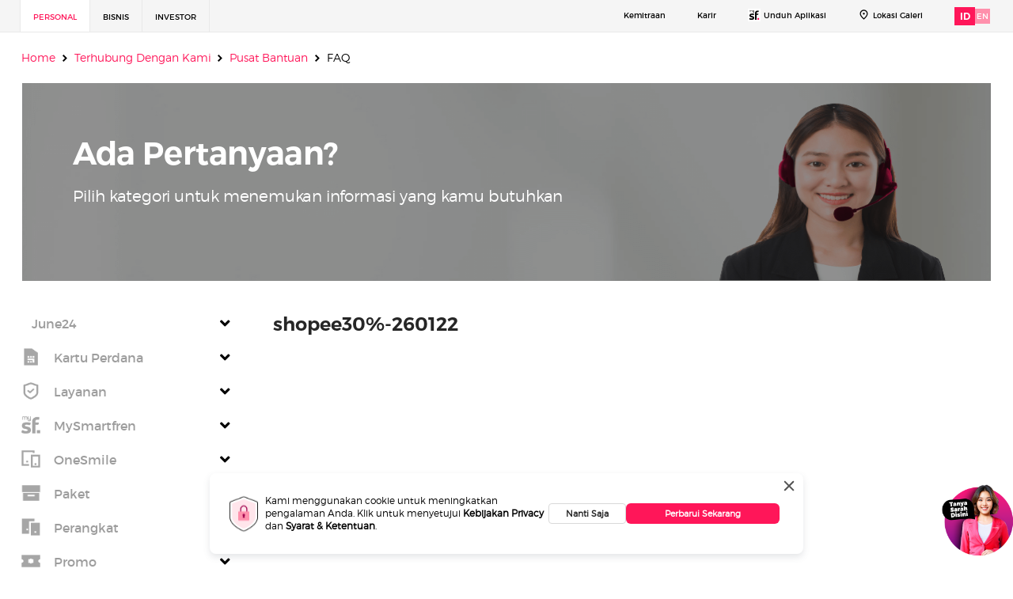

--- FILE ---
content_type: text/html; charset=UTF-8
request_url: https://www.smartfren.com/connect-with-us/support/faq/?categoryId=1728&parent=257&current_page=2
body_size: 67739
content:

<!doctype html>
<html lang="id-ID">

<head>
    <meta charset="UTF-8">
    <meta name="viewport" content="width=device-width, initial-scale=1">
    <meta id="flutter-url" content="https://www.smartfren.com/mysf" name="Flutter application url">
   <meta id="flutter-main-url" content="https://www.smartfren.com" name="Flutter application main url">
   <meta id="is-flutter-active" content="1" name="Flutter application active">
   <meta id="proxy-api-url" content="https://www.smartfren.com" name="Proxy api url">
   <meta name="facebook-domain-verification" content="i4ovzn8llqny6djjtya20m2q77xjih" />
    <link rel="profile" href="https://gmpg.org/xfn/11">
    <link rel="icon" type="image/ico" href="https://www.smartfren.com/app/themes/ucms/assets/images/favicon.ico" />
    <link rel='preload' href='https://www.smartfren.com/app/plugins/ucms-widgets-bundle/widgets/sf-benefit-v5/js/swiper-bundle.min.js?ver=11.1.12' as='script'/>
<link rel='preload' href='https://www.smartfren.com/app/plugins/ucms-widgets-bundle/widgets/sf-sticky-banner-migration/js/moment.min.js?ver=2.30.1' as='script'/>
<link rel='preload' href='https://www.smartfren.com/app/plugins/helpie-faq/assets/main.bundle.js?ver=1.4.3' as='script'/>
<link rel='preload' href='https://www.smartfren.com/app/plugins/so-widgets-bundle/js/jquery.cycle.min.js?ver=1.23.1' as='script'/>
<link rel='preload' href='https://www.smartfren.com/app/plugins/so-widgets-bundle/js/slider/jquery.slider.min.js?ver=1.23.1' as='script'/>
<link rel='preload' href='https://www.smartfren.com/app/plugins/woocommerce/assets/js/frontend/woocommerce.min.js?ver=5.5.1' as='script'/>
<link rel='preload' href='https://www.smartfren.com/app/plugins/woocommerce/assets/js/frontend/cart-fragments.min.js?ver=5.5.1' as='script'/>
<link rel='preload' href='https://www.smartfren.com/app/plugins/translatepress-multilingual/assets/js/trp-frontend-compatibility.js?ver=1.9.2' as='script'/>
<link rel='preload' href='https://www.smartfren.com/app/themes/ucms/woocommerce/js/sm_sales_email_auto.js' as='script'/>
<link rel='preload' href='https://www.smartfren.com/app/themes/ucms/js/bootstrap.bundle.min.js?ver=4.5.3' as='script'/>
<link rel='preload' href='https://www.smartfren.com/app/themes/ucms/dist/custom.js?ver=1.1' as='script'/>
<link rel='preload' href='https://www.smartfren.com/app/themes/ucms/js/jquery.validate.min.js?ver=1.1' as='script'/>
<link rel='preload' href='https://www.smartfren.com/app/themes/ucms/js/mysf.js?ver=1.1' as='script'/>
<link rel='preload' href='https://www.smartfren.com/app/plugins/add-search-to-menu/public/js/ivory-search.min.js?ver=4.6.6' as='script'/>

	<!-- This site is optimized with the Yoast SEO plugin v15.6.2 - https://yoast.com/wordpress/plugins/seo/ -->
	<title>FAQ - smartfren</title>
	<meta name="robots" content="index, follow, max-snippet:-1, max-image-preview:large, max-video-preview:-1" />
	<link rel="canonical" href="https://www.smartfren.com/connect-with-us/support/faq/" />
	<meta property="og:locale" content="id_ID" />
	<meta property="og:type" content="article" />
	<meta property="og:title" content="FAQ - smartfren" />
	<meta property="og:url" content="https://www.smartfren.com/connect-with-us/support/faq/" />
	<meta property="og:site_name" content="smartfren" />
	<meta property="article:publisher" content="https://www.facebook.com/smartfren/" />
	<meta property="article:modified_time" content="2025-09-23T02:51:04+00:00" />
	<meta property="og:image" content="https://www.smartfren.com/app/uploads/2021/01/ic_SIM_color@2x.png" />
	<meta name="twitter:card" content="summary_large_image" />
	<meta name="twitter:site" content="@smartfrenworld" />
	<meta name="twitter:label1" content="Est. reading time">
	<meta name="twitter:data1" content="76 minutes">
	<script type="application/ld+json" class="yoast-schema-graph">{"@context":"https://schema.org","@graph":[{"@type":"WebSite","@id":"https://www.smartfren.com/#website","url":"https://www.smartfren.com/","name":"smartfren","description":"","potentialAction":[{"@type":"SearchAction","target":"https://www.smartfren.com/?s={search_term_string}","query-input":"required name=search_term_string"}],"inLanguage":"id-ID"},{"@type":"ImageObject","@id":"https://www.smartfren.com/connect-with-us/support/faq/#primaryimage","inLanguage":"id-ID","url":"https://www.smartfren.com/app/uploads/2021/01/ic_SIM_color@2x.png"},{"@type":"WebPage","@id":"https://www.smartfren.com/connect-with-us/support/faq/#webpage","url":"https://www.smartfren.com/connect-with-us/support/faq/","name":"FAQ - smartfren","isPartOf":{"@id":"https://www.smartfren.com/#website"},"primaryImageOfPage":{"@id":"https://www.smartfren.com/connect-with-us/support/faq/#primaryimage"},"datePublished":"2021-01-29T09:06:30+00:00","dateModified":"2025-09-23T02:51:04+00:00","inLanguage":"id-ID","potentialAction":[{"@type":"ReadAction","target":["https://www.smartfren.com/connect-with-us/support/faq/"]}]}]}</script>
	<!-- / Yoast SEO plugin. -->


<link rel='dns-prefetch' href='//www.smartfren.com' />
<link rel="stylesheet preload" as="style" href="https://www.smartfren.com/app/plugins/ucms-widgets-bundle/widgets/sf-benefit-v4/css/swiper-bundle.min.css?ver=8.1.6" media="all"><link rel="stylesheet preload" as="style" href="https://www.smartfren.com/app/plugins/ucms-widgets-bundle/widgets/sf-benefit-v5/css/swiper-bundle.min.css?ver=11.1.12" media="all"><link rel="stylesheet preload" as="style" href="https://www.smartfren.com/app/plugins/so-widgets-bundle/css/slider/slider.css?ver=1.23.1" media="all"><link rel="stylesheet preload" as="style" href="https://www.smartfren.com/app/uploads/siteorigin-widgets/sow-product-hero-banner-default-3132814f44d9.css?ver=5.6" media="all"><style id='woocommerce-inline-inline-css'>
.woocommerce form .form-row .required { visibility: visible; }
</style>
<link rel="stylesheet preload" as="style" href="https://www.smartfren.com/app/plugins/translatepress-multilingual/assets/css/trp-language-switcher.css?ver=1.9.2" media="all"><link rel="stylesheet preload" as="style" href="https://www.smartfren.com/app/plugins/add-search-to-menu/public/css/ivory-search.min.css?ver=4.6.6" media="all"><link rel="stylesheet preload" as="style" href="https://www.smartfren.com/app/themes/ucms/css/bootstrap.min.css?ver=1.1" media="all"><link rel="stylesheet preload" as="style" href="https://www.smartfren.com/app/themes/ucms/assets/vendors/fontawesome/css/all.min.css?ver=5.12.1" media="all"><link rel="stylesheet preload" as="style" href="https://www.smartfren.com/app/themes/ucms/dist/style.css?ver=1.0.0" media="all"><link rel="stylesheet preload" as="style" href="https://www.smartfren.com/app/themes/ucms/dist/custom.css?ver=5.6" media="all"><link rel="stylesheet preload" as="style" href="https://www.smartfren.com/app/plugins/ucms-widgets-bundle/widgets/sf-sticky-banner-investor/css/sf-sticky-banner-investor.css?ver=5.6" media="all"><script src='https://ajax.googleapis.com/ajax/libs/jquery/3.5.1/jquery.min.js?ver=5.6' id='jquery-core-js'></script>
<script async src='https://www.smartfren.com/wp/wp-includes/js/jquery/jquery-migrate.min.js?ver=3.3.2' id='jquery-migrate-js'></script>
<script src='https://www.smartfren.com/app/plugins/so-widgets-bundle/js/jquery.cycle.min.js?ver=1.23.1' id='sow-slider-slider-cycle2-js'></script>
<script src='https://www.smartfren.com/app/plugins/so-widgets-bundle/js/slider/jquery.slider.min.js?ver=1.23.1' id='sow-slider-slider-js'></script>
<script src='https://www.smartfren.com/app/plugins/translatepress-multilingual/assets/js/trp-frontend-compatibility.js?ver=1.9.2' id='trp-frontend-compatibility-js'></script>
<link rel="EditURI" type="application/rsd+xml" title="RSD" href="https://www.smartfren.com/wp/xmlrpc.php?rsd" />
<link rel="wlwmanifest" type="application/wlwmanifest+xml" href="https://www.smartfren.com/wp/wp-includes/wlwmanifest.xml" /> 
<link rel='shortlink' href='https://www.smartfren.com/?p=4284' />
            <style type="text/css"></style><link rel="alternate" hreflang="id-ID" href="https://www.smartfren.com/connect-with-us/support/faq/?categoryId=1728&#038;parent=257&#038;current_page=2"/>
<link rel="alternate" hreflang="id" href="https://www.smartfren.com/connect-with-us/support/faq/?categoryId=1728&#038;parent=257&#038;current_page=2"/>
<link rel="alternate" hreflang="en-US" href="https://www.smartfren.com/en/connect-with-us/support/faq/?categoryId=1728&#038;parent=257&#038;current_page=2"/>
<link rel="alternate" hreflang="en" href="https://www.smartfren.com/en/connect-with-us/support/faq/?categoryId=1728&#038;parent=257&#038;current_page=2"/>
    <script>
        ! function(e) {
            "function" == typeof define && define.amd ? define(e) : e()
        }(function() {
            var e, t = ["scroll", "wheel", "touchstart", "touchmove", "touchenter", "touchend", "touchleave", "mouseout", "mouseleave", "mouseup", "mousedown", "mousemove", "mouseenter", "mousewheel", "mouseover"];
            if (function() {
                    var e = !1;
                    try {
                        var t = Object.defineProperty({}, "passive", {
                            get: function() {
                                e = !0
                            }
                        });
                        window.addEventListener("test", null, t), window.removeEventListener("test", null, t)
                    } catch (e) {}
                    return e
                }()) {
                var n = EventTarget.prototype.addEventListener;
                e = n, EventTarget.prototype.addEventListener = function(n, o, r) {
                    var i, s = "object" == typeof r && null !== r,
                        u = s ? r.capture : r;
                    (r = s ? function(e) {
                        var t = Object.getOwnPropertyDescriptor(e, "passive");
                        return t && !0 !== t.writable && void 0 === t.set ? Object.assign({}, e) : e
                    }(r) : {}).passive = void 0 !== (i = r.passive) ? i : -1 !== t.indexOf(n) && !0, r.capture = void 0 !== u && u, e.call(this, n, o, r)
                }, EventTarget.prototype.addEventListener._original = e
            }
        });
    </script>
    	<noscript><style>.woocommerce-product-gallery{ opacity: 1 !important; }</style></noscript>
			<style id="wp-custom-css">
			@media screen and (min-width: 992px)
{
.navbar .nav-item {
    padding: 0 12px!important;
    margin: 6px 0 0 0!important;
}
}
.siteorigin-panels-stretch.panel-row-style {
    margin-left: -1365.5px !important;
    margin-right: -1365.5px !important;
    padding-left: 1365.5px !important;
    padding-right: 1365.5px !important;
    border-left: 0px !important;
    border-right: 0px !important;
}
#post-5 .qrcode-section {
    margin-top: 0px;
}
 
#portable-title h2 {
	font-size: 24px !important;
	color: #262626;
}
#post-5 .feedback-section {
	padding: 0px;
}
#multi-item-package .carousel-inner {
    overflow: visible;
}
#scroll-top {
	bottom: 64px;
    right: 69px;
    z-index: 99999;
    position: fixed;
}
.logo {
	border: none !important; 
}
/*
#post-5 .qrcode-section .qrcode-title {
	font-size: 48px;
}*/
#post-5 #partner-heading h2 {
	font-size: 24px;
} 
#treasure-hunt-slider .btn-primary {
	font-size: 18px !important;
}
@media (max-width: 768px) {
/* 	.flutter-content {
	height:100vh !important;
	} */
.social-menu ul li {
    min-width: auto !important;
}
.cright-section p {
    margin-top: 16px;
}
	.cright-section .cright-menu li {
		margin-right: 4%;
	}
	
}
.h2-heading-lg {
    margin-bottom: 12px;
}
.so-widget-benefit-widget .small-card {
    display: flex;
    margin: 0px 0px 42px 0px;
}
.mar-b .device-scard{
	margin-bottom:0 !important;
}
.mt-84{margin-top:84px;}
#pdp #demo {
    border: 1px solid #e9e9e9;
}
.half-bg{background: linear-gradient(180deg, #fafafa 50%, #ffffff 50%);
}
#hero-banner .flexslider {
    border: 0px solid #fff;
}
@media (max-width: 768px){
	.logged-in{
		min-height: 102vh;
    height: 100%;
	}
	.so-widget-sow-video-base .col-sm-7{
		margin-bottom: 20px;
	
	}
	.cright-section .cright-menu li:last-child {
    margin-right: 0;
}
	.feedback-box .contact-tagline {
    width: 100%;
}
	.feedback-box .contact-iconbox {
    width: 100%;
}
	.pdp-box .link-card {
    height: auto;
}
	.pdp .col-6{
		padding-right: 12px;
    padding-left: 12px;
	}
	#pdp .title {
    font-size: 24px;
    margin-top: 48px !important;
}
	.specific, .box-subtitle {
    text-align: left !important;
}
}
/*styles for TH home page*/
.treas-bgone{
	background-color: #204857;
}
.fivth-row .footer-bg {
background: #6fdcfc;
}
.widget_treasure-hunt-feature-banner-widget{
	margin-bottom:23.7px !important;
}
.th-row-slider .th-content-block-1 .h2-heading-lg{
		color:#262626;
	}
.features-list{
	max-width:804px;
	align-items: center;
}
.so-widget-treasure-hunt-win-grand-prize-widget .col-md-12  .col-md-12 img.loaded{
	width:666px;
	max-width:666px;
	max-height:327px;
	object-fit: cover;
    object-position: center;
}
.so-widget-treasure-hunt-win-grand-prize-widget .col-md-12 .col-md-2 img{
    min-width: 83.5px;
	max-width:83.5px;
    height: 84px;
	max-height:84px;	
	object-fit: cover;
    object-position: center;
}

.fivth-row .boat-img img{
	min-width:280px;
	height:225px;
}
.so-widget-header-long-image-with-text-widget .w-14-8{
    position:relative;
    margin: 0px 28px 26px 0px;
    background-size: cover;
    background-repeat: no-repeat;
    background-position: right center;
}
.so-widget-header-long-image-with-text-widget .w-14-8::before{
	content: "";
	display: block;
	width: 100%;
	height: 100%;
	position: absolute;
	top: 0px;
	left: 0px;
	background: rgb(0,0,0);
	opacity: 0.4;
}
.so-widget-header-long-image-with-text-widget .w-14-8 span{
	position:relative;
	z-index:1;
}
@media (max-width: 768px) {
	.th-banner-img-box-1 {
		text-align:center
	}
	.th-banner-img-box-1 .th-banner-img{
		max-width: 318px !important;
		max-height: 202.9px;
		min-height: 202.9px;
		object-fit: cover;
		object-position: center;
	}
#mobile-grid .panel-grid-cell {
    width: 100%;
    margin-right: 0;
    display: inherit;
}
	#support-plp-faq {
    margin-left: 18px;
    padding-left: 0px;
}
}
/*style for TH home page ends*/
.so-widget-sow-image-default-6b88c04c1f9b  .layout-mg {
    padding-top: 0px;
    padding-bottom: 0px;
    margin-left: 45px;
    margin-right: 45px;
	margin-top: 0px !important;
    margin-bottom: 0px !important; 
}
.caption {
    display: block !important;
    opacity: 1 !important;
}
/*Styles for Unlimited Page*/
.lead1-lg {
	color: #434343;
}
.card{
	border-radius:0rem !important;
}
.product-card .card-header{
	padding: 20px 14px 20px 20px;
}
.product-card .card-title[aria-expanded="true"]:after {
	content: "\f106";
	width: 24px;
	height: 24px;
	text-align: center;
	position: absolute;
	right: 0%;
	top: 50%;
	transform: translate(0%, -50%);
}
.product-card .card-title[aria-expanded="false"]:after{
	content: "\f107";
	width: 24px;
	height: 24px;
	text-align: center;
	position: absolute;
	right: 0%;
	top: 50%;
	transform: translate(0%, -50%);
}
.product-card .card-title{
	position:relative;
}
.pboth-175{
	margin-top: 40px;
    margin-bottom: 2px;
}
.feedback-box .contact-iconbox .icon-box .icon img{
	width:48px;
	height:48px;
}
.h2-heading-lg{
	color:#262626;
}
.so-widget-page-header-widget .lead1-lg,
.accordion-body {
    color: #555555 !important;
}
.currency img{
  vertical-align: text-top;
}
.carousel-control-prev-icon{
    width: 36px;
    height: 36px;
	margin-left: -36px;
}
.carousel-control-next-icon{
	width: 36px;
    height: 36px;
    margin-right: -39px;
}
.h2-heading-lg{
	color: #262626 !important;
}
.lead1-lg{
	color: #555555 !important;
}
@media (max-width: 768px){
	.widget_header-long-image-with-text-widget{
	max-height:250px;
}
	p.tag-line{
		margin-bottom:16px !important;
	}
}
/*Styles for unlimited page ends here*/
@media (max-width: 768px){
	.otp input {
    width: 38.2px;
    height: 59.1px;
    font-size: 24px;
    line-height: 1.25;
    margin-right: 4.9px;
    margin-left: 0px;
}
#otp-validation .modal-body {
    padding-left: 27px;
    padding-right: 24px;
}
	.block-col{    
		position: absolute;
    right: 16px;
	}
	.img-bg {
    text-align: center;
}
}
.treas-bgone.siteorigin-panels-stretch{
	background-position: bottom center !important;	
}

.lc-xqoq0v {
    width: 75px !important;
    height: 50px;
    box-shadow: rgb(0 0 0 / 30%) 0px 4px 12px;
    background: rgb(255, 255, 255);
    border-radius: 8px 8px 0px 0px;
    display: flex;
    padding: 0px 0.9em;
    -webkit-box-align: center;
    align-items: center;
    position: relative;
    color: rgb(0, 0, 0);
}

.custom-tab .nav-tabs{
	width: 100%;
	overflow-x: inherit;
}
.sale-card{
	min-height:auto !important;
}
.card-default .card-image-content h2,
.card-default .card-image-content p{
	    margin: auto;
}
.card-default .card-image-content h2{
	margin-bottom:16px;
}
.card-image-content{
	padding: 24px 24px 36px 24px;
}
.card-default .card-image-content p{
	font-size:14px;
	height: auto;
}
.currency strong {
    font-size: 20px;
    font-family: "TruenoSBd";
}
/* p.tag-line{
	max-width: 138px;
	    margin-bottom: 23px !important;
} */
a.sale-title{
margin-bottom:8px;
}
.premium-tabs .col-md-12{
	padding-left:3px;
}
/* .premium-tabs .menu-wrapper{
	margin-top:0px;
	margin-bottom:0px;
} */

@media (max-width: 768px){
	p.tag-line{
		margin-bottom:16px !important;
	}
	.card-default .card-image-content h2, .card-default .card-image-content p{
		margin:0 auto !important;
	}
	.card-default .card-image-content p{
		margin-bottom:0px !important;
	}


	.panel-grid-cell .pt-tabs__navigation{
	overflow-y:hidden;
		    padding-bottom: 3px;
}

}
#otp-validation{
	padding-right:0px !important
}
#otp-validation .modal-dialog{
    align-items: center;
    justify-content: center;
}
#otp-validation .modal-content{
	margin-top:0px !important;
}

.accordion__title{
    max-width: 970px;
	padding-right: calc(2px + 2.781844802342606vw);
}
.accordion__header:after{
	top: -46px !important;
}
/* .flutter-content {
	height:80vh;
} */
.owl-item{
	max-width:495px !important;
}
.owl-item .treasure-hunt-item > img{
	width:100%;
	object-fit:cover;
	object-position:center;
}
.owl-carousel .owl-dots,.owl-carousel .owl-nav{
	display:block;
}
.owl-carousel .owl-nav.disabled,
.owl-carousel .owl-dots.disabled {
    display: block !important;
}


.vision .small-card{
	margin: 0 0 0px 0;
}

.vision .small-card .content h2 {
	font-family: TruenoSBd;
	font-size: var(--sf-twenty);
	line-height: 25px;
	color: #fff
}
.vision .small-card .content p {
	font-family: TruenoRg;
	font-size: var(--sf-sixteen);
	line-height: var(--sf-twentysix);
	color: #c4c4c4;
	margin-top: 8px
}
.vision .widget-title{ 
	font-family: TruenoSBd;
    color:#fff;
    text-align:center;
	margin-bottom: 12px;
}
.vision .textwidget {
     font-family: TruenoRg;
    font-size: 16px;
    text-align: center;
    color: #c4c4c4;
    margin-left: auto;
	  margin: 0 24px;
}
.vision .vision-title .textwidget {
     font-family: TruenoLt;
    font-size: 20px;
    text-align: center;
    color: #c4c4c4;
    margin-left: auto;
}

.vision .vision-title .widget-title {
     font-family: TruenoLt;
    font-size: 20px;
    text-align: center;
    color: #c4c4c4;
    margin-left: auto;
}
.vision .vision-box .widget-title{
	font-family: TruenoSBd;
	font-size: var(--sf-twenty);
    color:#fff;
    text-align:left;
	margin-bottom: 12px;
}
.vision .vision-box .textwidget {
     font-family: TruenoRg;
    font-size: var(--sf-sixteen);
    text-align: left;
    color: #fff;
    margin-left: auto;
}
.vision .h5-heading-lg {
    font-family: TruenoRg;
    font-size: var(--sf-twenty);
    line-height: 30px;
    color: #fff;
    text-align: center;
	  margin-bottom: 12px;
}
.vision .btn-teritiary{
	color: #ffff;
}
.vision .btn-teritiary:hover {
	background: #f0f0f0;
    color: var(--sf-black);
}

.vision .btn-teritiary.focus,
.vision .btn-teritiary:focus {
	background-color: #d9d9d9;
	border-color: #c4c4c4;
	color: var(--sf-black)
}
.vision .nav-tabs .nav-item.open .nav-link, .vision .nav-tabs .nav-item.open .nav-link:focus, .vision .nav-tabs .nav-item.open .nav-link:hover, .vision .nav-tabs .nav-link.active, .vision .nav-tabs .nav-link.active:focus, .vision .nav-tabs .nav-link.active:hover {
    color: #ff1659;
    background-color: transparent;
    border-bottom: 3px solid #ff1659;
    font-family: TruenoSBd!important;
}
.vision .tab-link.nav-link {
    font-size: 24px;
    font-weight: 600;
    line-height: 25px;
    text-align: center;
    color: #fff;
    font-family: TruenoRg;
}
.vision .long-header-image{
	opacity: 1;
}
.vision .hov {
-webkit-filter: none;
	-moz-filter: none;
	-ms-filter: none;
	-o-filter: none;
	filter: none;
	filter: none;
	filter: none
}

.vision .hov:hover {
	-webkit-filter: none;
	-moz-filter: none;
	-ms-filter: none;
	-o-filter: none;
	filter: none;
	filter: none;
	filter: none
}
.visions .widget-title{
	font-size: 20px;
    color: #000;
    font-family: TruenoSBd;
}
.visions .vis-border{
	border-right: 1px solid #c4c4c4;
}
.vision-img .sow-image-container {
    pointer-events: none;
}
.vision .w-14-8 {
    padding: 38px 64px 38px 64px;
}
.vision .w-14-8 .description {
    max-width: 680px;
}
.btn-regwrap {
    float: left;
    width: auto;
    position: absolute;
    bottom: 39px;
    left: 60px;
}
.btn-header{
	z-index: 1;
    position: relative;
    max-width: 186px!important;
    width: auto !important;
}
.vision .tab-fixed{
	position:static !important;
}
.quick-pay-home-page .quick_pay_links .qpl_item {
    /* min-height: calc(30px + 9.736456808199122vw); */
    position: relative;
    min-height: 163px;
}
.btn-vision:hover {
    background-color:#ffe5eb;
}
.dob-activate-heading {
    font-family: "TruenoSBd";
}
.dob-activate-features ul li {
    line-height: 24px;
    font-size: 16px;
    font-family: "TruenoRg";
}
@media (max-width: 768px) {
	.btn-vision {
    min-height: 144px;
    width: auto;
    height: auto;
    padding: 16px 16px;
    border: solid 1px #ff1659;
    background-color: #fff;
    display: inline-flex;
    align-items: flex-start;
    flex-direction: column;
}
	.vis-ben .so-widget-benefit-widget .small-card {
    display: flex;
    margin: 0px 0px 0px 0px;
}
.partner{
		    flex-direction: row !important;
    overflow-x: scroll;
	}
	
	.partner .layout-mg{
		    min-width: 241px;
		margin-right: 12px !important;
	}
	.login-dashboard-menu li:last-child {
    margin-right: 0px;
    display: inline-block;
  }
	.quick_pay_links .qpl_item {
    /* min-height: calc(30px + 9.736456808199122vw); */
    position: relative;
    min-height: 88px !important;
}
	.vision .small-card{
	margin: 0 0 0px 0;
}
	.vision .tab-fixed {
    background: #000;
	}
	.visions .vis-border {
    border-bottom: 1px solid #c4c4c4;
    border-right: none;
}
.visions .vis-border .panel-grid.panel-no-style {
    flex-direction: row !important;
}
	.btn-regwrap {
    float: left;
    width: auto;
    position: absolute;
    bottom: 13px;
    left: 13px;
}
	.vision-scroll{
		    flex-direction: row !important;
    overflow-x: scroll;
	}
	.vision-img .layout-mg{
		    min-width: 154px;
	}
	.vision .w-14-8 {
    padding: 13px 94px 38px 24px;
}
}
.list-menu.crp-id{
	min-width: 0px;
}
.blockUI.blockMsg.blockElement {
    width: auto !important;
}
.inv-pg {
    padding-left: initial;
    width: 100%;
}
 .alert-download .download-box{
      position: relative !important;
      background: transparent !important;
      height: auto !important;
      margin: auto !important;
      padding: initial !important;

  }

.so-widget-quick-pay-v3-widget {
    width: 100%;
}

.product-card .card-body ul li .content {
    min-height: 60px;
    height: auto;
}
.btn-vision .icon img {
		width: 100%;
	}
.so-widget-sow-image .hov{
        filter: none !important;
}
#inv-info{
	    background: #f2f3f2;
}
#tentang-kami {
    max-width: 100%;
	display: inline-block;
}



/* kemitraan page css */
.list-kemit {
    list-style-type: none;
}
.list-kemit ul{
	list-style-type: none;
}
.list-kemit ul li{
     display: inline-flex;
     font-family: "TruenoRg";
     font-size: 16px;
     text-transform: uppercase;
     color: #000;
     margin-right: 5%;
     width: 116px;
     text-align: left;
     line-height: 22px;
     align-items: self-start;
}
.list-kemit ul li:nth-child(2) {
   width:222px;
}
.list-kemit ul li:last-child{
    margin-right: 0%;
}
.list-kemit ul li span{
    color: #ff1659;
    font-size: 51px;
    font-family: "TruenoSBd";
    margin-right: 5px;
    line-height: 44px;
}

@media (max-width: 768px) {
	.list-kemit ul li {
    display: inline-flex;
    font-family: "TruenoRg";
    font-size: 12px;
    text-transform: uppercase;
    color: #000;
    margin-right: 5%;
    width: 100px;
    text-align: left;
    line-height: 16px;
    align-items: self-start;
}
	.list-kemit ul li:nth-child(2) {
    width: 100px;
}
	.list-kemit ul li span {
    color: #ff1659;
    font-size: 21px;
    font-family: "TruenoSBd";
    margin-right: 5px;
    line-height: 21px;
}
}
.esim-form .avtar-image img {
	width: 200px;
}
.esim-form {
	margin-top: 0px;
}		</style>
		        <script>
        window.dataLayer = window.dataLayer || [];
        function gtag(){dataLayer.push(arguments);console.log(dataLayer);}
        window.dataLayer.push[{
            'event': "pageLoad",
            'pageTitle': "FAQ"
        }];
    </script>
    <!-- Google Tag Manager -->
            <script async>
            (function(w, d, s, l, i) {
                w[l] = w[l] || [];
                w[l].push({
                    'gtm.start': new Date().getTime(),
                    event: 'gtm.js'
                });
                var f = d.getElementsByTagName(s)[0],
                    j = d.createElement(s),
                    dl = l != 'dataLayer' ? '&l=' + l : '';
                j.async = true;
                j.src = 'https://www.googletagmanager.com/gtm.js?id=' + i + dl;
                f.parentNode.insertBefore(j, f);
            })
            (window, document, 'script', 'dataLayer', 'GTM-M2KRRWR');
        </script>
        <!-- End Google Tag Manager -->
    <script type="text/javascript">
        var templateUrl = 'https://www.smartfren.com/app/themes/ucms';
    </script>
</head>

<body class="page-template-default page page-id-4284 page-child parent-pageid-4150 theme-ucms woocommerce-no-js translatepress-id_ID ucms">
    <!-- Google Tag Manager (noscript) -->

            <noscript><iframe src="https://www.googletagmanager.com/ns.html?id=GTM-M2KRRWR" height="0" width="0" style="display:none;visibility:hidden"></iframe></noscript>
        <!-- End Google Tag Manager (noscript) -->
    

<div class="alert alert-secondary alert-download">
    <button type="button" class="close" data-dismiss="alert">&times;</button>
    <div class="info-box">
    <div class="sf-imgicon"><img src="https://www.smartfren.com/app/themes/ucms/assets/icons/sf-img.png"
                                alt="tag-loc"></div> <span>Download aplikasi mySF dan dapatkan lebih banyak hadiah WOW!</span>
    </div>
    <div class="download-box">
    <a href="https://mysf.onelink.me/nFIA/" class="btn btn-primary" target="_blank">DOWNLOAD</a>
    </div>
  </div>
  

        <div class="container-header d-lg-block d-xl-block">
            <div class="container">
                <div class="justify-content-between row">
                    <div class="d-flex justify-content-center justify-content-sm-start nav-left col-12 col-sm-6">
                        <div class="menu-top-header-left-container"><ul id="menu-top-header-left" class="d-flex list-menu"><li id="menu-item-321" class="menu-item menu-item-type-custom menu-item-object-custom menu-item-home menu-item-321 menu-items box"><a target="_blank" rel="noopener" href="https://www.smartfren.com/">Personal</a></li>
<li id="menu-item-322" class="menu-item menu-item-type-custom menu-item-object-custom menu-item-322 menu-items box"><a target="_blank" rel="noopener" href="https://www.smartfren.com/business/">Bisnis</a></li>
<li id="menu-item-323" class="menu-item menu-item-type-custom menu-item-object-custom menu-item-323 menu-items box"><a target="_blank" rel="noopener" href="https://www.smartfren.com/investor/">Investor</a></li>
</ul></div>                    </div>
                    <div class="d-none d-sm-flex d-md-flex d-lg-flex justify-content-end top-bar-right-menu nav-right col-12 col-sm-6">
                        <ul class="d-flex list-menu">
                        <li class="menu-item">
                            <a href="https://www.smartfren.com/kemitraan/" >Kemitraan</a>
                        </li>
                        <li class="menu-item">
                            <a href="https://www.smartfren.com/connect-with-us/about-us/career-life-at-smartfren/" >Karir</a>
                        </li>
                       
                            <li class="menu-item">
                                <img src="https://www.smartfren.com/app/themes/ucms/assets/icons/sf-icon/mysf-icon.svg" alt="small-sf" loading="lazy">
                                <a href="javascript:void(0)" data-toggle="dropdown" aria-haspopup="true" aria-expanded="false" class="nav-link p-0" id="top-bar-menu-item-dropdown-86">Unduh Aplikasi</a>
                                <ul class="dropdown-menu qr-code" aria-labelledby="top-bar-menu-item-dropdown-86">
                                    <li>
                                        <span>
                                            <img src="https://www.smartfren.com/app/themes/ucms/assets/images/qr-code.png" class="img-fluid" loading="lazy" alt="QR-Code" width="158" />
                                        </span>
                                        <span>
                                            <a href="https://apps.apple.com/id/app/mysmartfren/id1209898190#commerce" target="_blank"> <img src="https://www.smartfren.com/app/themes/ucms/assets/images/app-store-badge.png" class="img-fluid" loading="lazy" alt="QR-Code" width="158" /></a>
                                        </span>
                                        <span>
                                            <a href="https://play.google.com/store/apps/details?id=com.smartfren" target="_blank"> <img src="https://www.smartfren.com/app/themes/ucms/assets/images/google-play-badge.png" class="img-fluid" loading="lazy" alt="QR-Code" width="158" /></a>
                                        </span>
                                    </li>
                                </ul>
                            </li>
                            <li class="menu-item">
                                <img src="https://www.smartfren.com/app/themes/ucms/assets/icons/icon-loc/icon-24-location.png" alt="tag-loc" loading="lazy">
                                <a href="https://www.smartfren.com/galeri">Lokasi Galeri</a>
                            </li>
                                                            <li class="align-items-center d-flex language menu-item">


                                    <div class="id active" onclick="location.href='https://www.smartfren.com/connect-with-us/support/faq?categoryId=1728&parent=257&current_page=2';">
                                        ID
                                    </div>
                                    <div class="eng  " onclick="location.href='https://www.smartfren.com/en/connect-with-us/support/faq?categoryId=1728&parent=257&current_page=2';">
                                        EN
                                    </div>
                                </li>
                                                    </ul>
                    </div>
                </div>
            </div>
        </div>


        <!-- main navbar start -->
        <div id="navbar">
            <div class="container">

                <nav class="navbar navbar-expand-lg">
                    <a class="navbar-brand" href="https://www.smartfren.com"><img src="https://www.smartfren.com/app/themes/ucms/assets/logos/logo-smartfren/sfn-logo.svg" width="190" loading="lazy" alt="logo-smartfren"></a>
                                        <a href="#" id="mysfLoginButton" class="login-icon mysfLoginButton">
                        <i aria-hidden="true" class="fa fa-sign-in-alt"></i>
                            </a>
                                                <button class="navbar-toggler" type="button" data-toggle="collapse" data-target="#navbarSupportedContent" aria-controls="navbarSupportedContent" aria-expanded="false" aria-label="Toggle navigation">
                        <i class="fa fa-bars" aria-hidden="true"></i>
                    </button>

                    <div class="collapse navbar-collapse" id="navbarSupportedContent">

                        <div class="collapse navbar-collapse"><ul id="menu-primary-menu" class="navbar-nav" itemscope itemtype="http://www.schema.org/SiteNavigationElement"><li  id="menu-item-310" class="menu-item menu-item-type-post_type menu-item-object-page menu-item-has-children dropdown menu-item-310 nav-item"><a href="#" data-toggle="dropdown" aria-haspopup="true" aria-expanded="false" class="dropdown-toggle nav-link" id="menu-item-dropdown-310"><span itemprop="name">Produk</span></a>
<ul class="dropdown-menu" aria-labelledby="menu-item-dropdown-310">
	<li  id="menu-item-94952" class="menu-item menu-item-type-custom menu-item-object-custom menu-item-94952 nav-item"><a itemprop="url" href="https://www.smartfren.com/starterpack/pilihsim" class="dropdown-item"><span itemprop="name">Beli Sim</span></a></li>
	<li  id="menu-item-2415" class="spprepaid menu-item menu-item-type-custom menu-item-object-custom menu-item-2415 nav-item"><a itemprop="url" href="https://www.smartfren.com/kartu-perdana/prabayar" class="dropdown-item"><span itemprop="name">Kartu Perdana Prabayar</span></a></li>
	<li  id="menu-item-660" class="spprepaid menu-item menu-item-type-custom menu-item-object-custom menu-item-660 nav-item"><a itemprop="url" href="https://www.smartfren.com/kartu-perdana/pascabayar" class="dropdown-item"><span itemprop="name">Kartu Perdana Pascabayar</span></a></li>
	<li  id="menu-item-91661" class="spprepaid menu-item menu-item-type-custom menu-item-object-custom menu-item-91661 nav-item"><a itemprop="url" href="https://www.smartfren.com/kartu-perdana/internasional" class="dropdown-item"><span itemprop="name">Kartu Perdana Internasional</span></a></li>
	<li  id="menu-item-82013" class="menu-item menu-item-type-post_type menu-item-object-page menu-item-82013 nav-item"><a itemprop="url" href="https://www.smartfren.com/esim/" class="dropdown-item"><span itemprop="name">eSIM</span></a></li>
	<li  id="menu-item-80789" class="menu-item menu-item-type-post_type menu-item-object-page menu-item-80789 nav-item"><a itemprop="url" href="https://www.smartfren.com/tourist-esim-indonesia/" class="dropdown-item"><span itemprop="name">eSIM Tourist</span></a></li>
	<li  id="menu-item-91664" class="menu-item menu-item-type-post_type menu-item-object-page menu-item-91664 nav-item"><a itemprop="url" href="https://www.smartfren.com/smartfren-home/" class="dropdown-item"><span itemprop="name">SF Home</span></a></li>
	<li  id="menu-item-91286" class="menu-item menu-item-type-post_type menu-item-object-page menu-item-91286 nav-item"><a itemprop="url" href="https://www.smartfren.com/rosa-cat6/" class="dropdown-item"><span itemprop="name">SF Home (ROSA Cat6)</span></a></li>
</ul>
</li>
<li  id="menu-item-680" class="menu-item menu-item-type-post_type menu-item-object-page menu-item-has-children dropdown menu-item-680 nav-item"><a href="#" data-toggle="dropdown" aria-haspopup="true" aria-expanded="false" class="dropdown-toggle nav-link" id="menu-item-dropdown-680"><span itemprop="name">Paket</span></a>
<ul class="dropdown-menu" aria-labelledby="menu-item-dropdown-680">
	<li  id="menu-item-91547" class="spprepaid menu-item menu-item-type-custom menu-item-object-custom menu-item-91547 nav-item"><a itemprop="url" href="https://www.smartfren.com/beli-paket" class="dropdown-item"><span itemprop="name">Beli Paket</span></a></li>
	<li  id="menu-item-91538" class="spprepaid menu-item menu-item-type-custom menu-item-object-custom menu-item-91538 nav-item"><a itemprop="url" href="https://www.smartfren.com/paket-data" class="dropdown-item"><span itemprop="name">Paket Data</span></a></li>
	<li  id="menu-item-91541" class="spprepaid menu-item menu-item-type-custom menu-item-object-custom menu-item-91541 nav-item"><a itemprop="url" href="https://www.smartfren.com/international" class="dropdown-item"><span itemprop="name">Internasional</span></a></li>
	<li  id="menu-item-96329" class="menu-item menu-item-type-custom menu-item-object-custom menu-item-96329 nav-item"><a itemprop="url" href="https://www.smartfren.com/sfpass/" class="dropdown-item"><span itemprop="name">Internasional SF Pass</span></a></li>
	<li  id="menu-item-91544" class="spprepaid menu-item menu-item-type-custom menu-item-object-custom menu-item-91544 nav-item"><a itemprop="url" href="https://www.smartfren.com/addon" class="dropdown-item"><span itemprop="name">Add On</span></a></li>
	<li  id="menu-item-87116" class="menu-item menu-item-type-post_type menu-item-object-page menu-item-87116 nav-item"><a itemprop="url" href="https://www.smartfren.com/unlimited-sukasuka/" class="dropdown-item"><span itemprop="name">Unlimited Suka-Suka</span></a></li>
</ul>
</li>
<li  id="menu-item-6784" class="menu-item menu-item-type-post_type menu-item-object-page menu-item-has-children dropdown menu-item-6784 nav-item"><a href="#" data-toggle="dropdown" aria-haspopup="true" aria-expanded="false" class="dropdown-toggle nav-link" id="menu-item-dropdown-6784"><span itemprop="name">Promo</span></a>
<ul class="dropdown-menu" aria-labelledby="menu-item-dropdown-6784">
	<li  id="menu-item-91601" class="spprepaid menu-item menu-item-type-custom menu-item-object-custom menu-item-91601 nav-item"><a itemprop="url" href="https://www.smartfren.com/explore/promotions/" class="dropdown-item"><span itemprop="name">Promotion</span></a></li>
	<li  id="menu-item-68846" class="menu-item menu-item-type-post_type menu-item-object-page menu-item-68846 nav-item"><a itemprop="url" href="https://www.smartfren.com/wow-offers/promo-ecommerce/" class="dropdown-item"><span itemprop="name">eCommerce</span></a></li>
	<li  id="menu-item-3876" class="menu-item menu-item-type-post_type menu-item-object-page menu-item-3876 nav-item"><a itemprop="url" href="https://www.smartfren.com/wow-offers/rewards/" class="dropdown-item"><span itemprop="name">SmartPoin</span></a></li>
	<li  id="menu-item-1709" class="menu-item menu-item-type-post_type menu-item-object-page menu-item-1709 nav-item"><a itemprop="url" href="https://www.smartfren.com/shop/device-bundling/" class="dropdown-item"><span itemprop="name">Bundling</span></a></li>
	<li  id="menu-item-69647" class="menu-item menu-item-type-post_type menu-item-object-page menu-item-69647 nav-item"><a itemprop="url" href="https://www.smartfren.com/wow-offers/bonus-spesial-smartfren/" class="dropdown-item"><span itemprop="name">Bonus Spesial</span></a></li>
</ul>
</li>
<li  id="menu-item-91604" class="menu-item menu-item-type-custom menu-item-object-custom menu-item-has-children dropdown menu-item-91604 nav-item"><a href="#" data-toggle="dropdown" aria-haspopup="true" aria-expanded="false" class="dropdown-toggle nav-link" id="menu-item-dropdown-91604"><span itemprop="name">MySF</span></a>
<ul class="dropdown-menu" aria-labelledby="menu-item-dropdown-91604">
	<li  id="menu-item-91607" class="menu-item menu-item-type-custom menu-item-object-custom menu-item-91607 nav-item"><a itemprop="url" href="https://www.smartfren.com/mysmartfren" class="dropdown-item"><span itemprop="name">Aplikasi MySmartfren</span></a></li>
</ul>
</li>
<li  id="menu-item-86" class="menu-item menu-item-type-post_type menu-item-object-attachment menu-item-has-children dropdown menu-item-86 nav-item"><a href="#" data-toggle="dropdown" aria-haspopup="true" aria-expanded="false" class="dropdown-toggle nav-link" id="menu-item-dropdown-86"><span itemprop="name">Bantuan</span></a>
<ul class="dropdown-menu" aria-labelledby="menu-item-dropdown-86">
	<li  id="menu-item-92144" class="menu-item menu-item-type-custom menu-item-object-custom menu-item-92144 nav-item"><a itemprop="url" href="https://www.smartfren.com/bantuan/xlsmart/faq-merger/" class="dropdown-item"><span itemprop="name">Bantuan</span></a></li>
	<li  id="menu-item-91619" class="menu-item menu-item-type-custom menu-item-object-custom menu-item-91619 nav-item"><a itemprop="url" href="https://www.smartfren.com/connect-with-us/support/call-us/" class="dropdown-item"><span itemprop="name">Hubungi Kami</span></a></li>
	<li  id="menu-item-91622" class="menu-item menu-item-type-custom menu-item-object-custom menu-item-91622 nav-item"><a itemprop="url" href="https://www.smartfren.com/galeri" class="dropdown-item"><span itemprop="name">Galeri Smartfren</span></a></li>
</ul>
</li>
<li  id="menu-item-91610" class="menu-item menu-item-type-custom menu-item-object-custom menu-item-has-children dropdown menu-item-91610 nav-item"><a href="#" data-toggle="dropdown" aria-haspopup="true" aria-expanded="false" class="dropdown-toggle nav-link" id="menu-item-dropdown-91610"><span itemprop="name">Fitur</span></a>
<ul class="dropdown-menu" aria-labelledby="menu-item-dropdown-91610">
	<li  id="menu-item-96611" class="menu-item menu-item-type-custom menu-item-object-custom menu-item-96611 nav-item"><a itemprop="url" href="https://www.smartfren.com/activation" class="dropdown-item"><span itemprop="name">Aktivasi SIM</span></a></li>
	<li  id="menu-item-91625" class="menu-item menu-item-type-custom menu-item-object-custom menu-item-91625 nav-item"><a itemprop="url" href="https://www.smartfren.com/explore/product/transfer-pulsa/" class="dropdown-item"><span itemprop="name">Transfer Pulsa</span></a></li>
	<li  id="menu-item-91628" class="menu-item menu-item-type-custom menu-item-object-custom menu-item-91628 nav-item"><a itemprop="url" href="https://www.smartfren.com/explore/product/minta-pulsa/" class="dropdown-item"><span itemprop="name">Minta Pulsa</span></a></li>
	<li  id="menu-item-91631" class="menu-item menu-item-type-custom menu-item-object-custom menu-item-91631 nav-item"><a itemprop="url" href="https://www.smartfren.com/explore/product/ganti-nomor/" class="dropdown-item"><span itemprop="name">Ganti Nomor</span></a></li>
	<li  id="menu-item-91634" class="menu-item menu-item-type-custom menu-item-object-custom menu-item-91634 nav-item"><a itemprop="url" href="https://www.smartfren.com/explore/product/google-carrier-billing/" class="dropdown-item"><span itemprop="name">Beli Pakai Pulsa</span></a></li>
	<li  id="menu-item-91637" class="menu-item menu-item-type-custom menu-item-object-custom menu-item-91637 nav-item"><a itemprop="url" href="https://www.smartfren.com/explore/product/sms-mobile-banking/" class="dropdown-item"><span itemprop="name">SMS Banking</span></a></li>
	<li  id="menu-item-91640" class="menu-item menu-item-type-custom menu-item-object-custom menu-item-91640 nav-item"><a itemprop="url" href="https://www.smartfren.com/explore/product/registrasi-kartu-smartfren/" class="dropdown-item"><span itemprop="name">Registrasi Prabayar</span></a></li>
	<li  id="menu-item-91643" class="menu-item menu-item-type-custom menu-item-object-custom menu-item-91643 nav-item"><a itemprop="url" href="https://www.smartfren.com/explore/product/tarif-standar-smartfren/" class="dropdown-item"><span itemprop="name">Tarif Standar</span></a></li>
	<li  id="menu-item-91646" class="menu-item menu-item-type-custom menu-item-object-custom menu-item-91646 nav-item"><a itemprop="url" href="https://www.smartfren.com/explore/product/layanan-isigo/" class="dropdown-item"><span itemprop="name">ISIGO</span></a></li>
	<li  id="menu-item-91649" class="menu-item menu-item-type-custom menu-item-object-custom menu-item-91649 nav-item"><a itemprop="url" href="https://www.smartfren.com/explore/product/reaktivasi/" class="dropdown-item"><span itemprop="name">Reaktivasi</span></a></li>
	<li  id="menu-item-91652" class="menu-item menu-item-type-custom menu-item-object-custom menu-item-91652 nav-item"><a itemprop="url" href="https://www.smartfren.com/explore/product/setting-volte-ios/" class="dropdown-item"><span itemprop="name">Setting VoLTE IOS</span></a></li>
	<li  id="menu-item-91655" class="menu-item menu-item-type-custom menu-item-object-custom menu-item-91655 nav-item"><a itemprop="url" href="https://www.smartfren.com/explore/product/pulsa-darurat/" class="dropdown-item"><span itemprop="name">Pulsa Darurat</span></a></li>
</ul>
</li>
</ul></div>
                        <div class="collapse navbar-collapse mobile-menu-qr-code">
                            <ul class="top-bar-menu-mob d-flex flex-column d-lg-none d-xl-none list-menu navbar-nav">
                            <li class="menu-item d-md-none ">
                                <a href="https://www.smartfren.com/kemitraan/">Kemitraan</a>
                            </li>
                            <li class="menu-item d-md-none ">
                                    <a href="https://www.smartfren.com/connect-with-us/about-us/career-life-at-smartfren/">Karir</a>
                            </li>
                           
                                <li class="menu-item d-md-none ">
                                    <a href="https://www.smartfren.com/galeri">Lokasi Galeri</a>
                                </li>


                                <li id="menu-item-967" class="menu-item menu-item-type-post_type menu-item-object-attachment menu-item-has-children dropdown menu-item-86 nav-item show d-md-none ">
                                    <a href="#" data-toggle="dropdown" aria-haspopup="true" aria-expanded="true" class="dropdown-toggle nav-link p-0" id="top-bar-mob-menu-item-dropdown-86">
                                        <span>Download MySF App</span>
                                    </a>

                                    <ul class="dropdown-menu show" aria-labelledby="top-bar-mob-menu-item-dropdown-86">
                                        <li>
                                            <span class="float-left left-block">
                                                <img src="https://www.smartfren.com/app/themes/ucms/assets/images/qr-code.png" class="img-fluid QR-Code-mob" loading="lazy" alt="QR-Code" width="158" />
                                            </span>
                                            <span class="float-left right-block">
                                                <span>
                                                    <a href="https://apps.apple.com/id/app/mysmartfren/id1209898190#commerce" target="_blank">
                                                        <img src="https://www.smartfren.com/app/themes/ucms/assets/images/app-store-badge.png" class="img-fluid app-store" loading="lazy" alt="Appstore" width="172" />
                                                    </a>
                                                </span>
                                                <span>
                                                    <a href="https://play.google.com/store/apps/details?id=com.smartfren" target="_blank">
                                                        <img src="https://www.smartfren.com/app/themes/ucms/assets/images/google-play-badge.png" class="img-fluid play-store" loading="lazy" alt="Playstore" width="172" />
                                                    </a>
                                                </span>
                                            </span>
                                        </li>
                                    </ul>

                                </li>
                                
                                                                <li class="menu-item d-md-none">
                                    <a href="javascript:void(0)">Change Language <div class="float-right">
                                        <div class="align-items-center d-flex language menu-item mt-8">
                                    <div id="id" class="id active " onclick="location.href='https://www.smartfren.com/connect-with-us/support/faq?categoryId=1728&parent=257&current_page=2';">ID </div>
                                    <div id="eng" class="eng  " onclick="location.href='https://www.smartfren.com/en/connect-with-us/support/faq?categoryId=1728&parent=257&current_page=2';"> EN </div>
                                </div>
                                    </div></a>
                                </li>
                                                                                                <li class="menu-item login-mobile">
                                    <!-- <a href="#" class="mysfLoginButton" id="mysfLoginButton"></a> -->
                                    <a href="#" id="mysfLoginButton" class="btn btn-teritiary btn-block mysfLoginButton"></a>
                                </li>
                                
                            </ul>
                        </div>

                    </div>
                    <div class="inline-search"> 
    
    <form id="search" action="https://www.smartfren.com/" method="get" class="searchform navbar-form ser-res" role="search" novalidate>
    <input id="s" name="s" type="search" value="" placeholder="Search"/>
    </form>                        <span class="search-close-btn"></span>
                    </div>
                                      <a href="/login" class="mysfLoginButton web-login" id="mysfLoginButton" style="font-family: 'TruenoRg';
                      font-size: 14px;
                      line-height: 32px;
                      text-align: center;
                      text-transform: uppercase;
                      margin-left: 16px;"></a>
            
                </nav>
            </div>
        </div>
        <!-- main navbar end -->

        <div class="page-contents">

        <script>
            /* search field clear function starts here*/
            jQuery(document).ready(function() {
                jQuery("#search").find("input[type='search']").on("focus", function() {
                    jQuery(".search-close-btn").show();
                });

                jQuery(".search-close-btn").on("click", function() {
                    jQuery("input[type='search']").val("");
                });
                jQuery(".search-close-btn-pge").on("click", function() {
                    jQuery(".searc-form-field").val("");
                });
            });
            /* search field clear function ends here*/

            
        </script>

<!-- breadcrumbs section  start -->
<section class="breadcrumbs-section">
  <div class="container">
    <div class="row">
      <div class="col-12">
        <ul class="breadcrumb breadcrumb-3" >

<li>
<a class=""

     href="https://www.smartfren.com"  >

    Home
</a>
</li>

<li>
<a class=""

     >

    Terhubung Dengan Kami
</a>
</li>

<li>
<a class=""

     href="https://www.smartfren.com/connect-with-us/support/"  >

    Pusat Bantuan
</a>
</li>

<li>
<a class="active"

     >

    FAQ
</a>
</li>


</ul>      </div>
    </div>
  </div>
</section>
<!-- breadcrumbs section end -->
<div class="container">

<article id="post-4284" class="post-4284 page type-page status-publish hentry">
    <header class="entry-header">
            </header><!-- .entry-header -->

    
    <div class="entry-content">
        
<div class="wp-block-columns">
<div class="wp-block-column" style="flex-basis:100%">
<div class="wp-block-group"><div class="wp-block-group__inner-container"><div id="pl-gb4284-697136ce1cc8d"  class="panel-layout" ><div id="pg-gb4284-697136ce1cc8d-0"  class="panel-grid panel-no-style" ><div id="pgc-gb4284-697136ce1cc8d-0-0"  class="panel-grid-cell" ><div id="panel-gb4284-697136ce1cc8d-0-0-0" class="so-panel widget widget_header-long-image-with-text-widget panel-first-child panel-last-child" data-index="0" ><div class="so-widget-header-long-image-with-text-widget so-widget-header-long-image-with-text-widget-default-d75171398898-4284">
<section>
	<div class="w-14-8">
					<img class="img-fluid long-header-image img-desktop" alt="banner image" src="https://www.smartfren.com/app/uploads/2021/04/Support-Page-web14-2.png">
					<!-- <img class="img-fluid long-header-image img-desktop" alt="banner image" src="">
		<img class="img-fluid long-header-image img-mobile" alt="banner image" src=""> -->
		<h2>
			<span class="title">
 				Ada Pertanyaan? 
			</span>
		</h2>
		<span class="description"> Pilih kategori untuk menemukan informasi yang kamu butuhkan </span>
	</div>
</section>
</div></div></div></div><div id="pg-gb4284-697136ce1cc8d-1"  class="panel-grid panel-no-style" ><div id="pgc-gb4284-697136ce1cc8d-1-0"  class="panel-grid-cell" ><div id="panel-gb4284-697136ce1cc8d-1-0-0" class="so-panel widget widget_faq-list-widget panel-first-child panel-last-child" data-index="1" ><div class="so-widget-faq-list-widget so-widget-faq-list-widget-default-d75171398898-4284">
<!-- faq's start -->
<section class="faq-section" id="faq-section">
    <div class="container">
        <div class="row">
            <!-- left side vertical tab title starts here -->
            <div class="col-md-3 tabs category">
                                    <a class="mftitle
                    collapsed" data-toggle="collapse" href="#june24">
                                                <span>June24</span>
                    </a>
                    <div class="collapse
                        " id="june24">
                        <ul class="nav nav-pills flex-column" id="myTab" role="tablist">
                                                    </ul>
                    </div>
                                    <a class="mftitle
                    collapsed" data-toggle="collapse" href="#kartu-perdana">
                                                        <img src="https://www.smartfren.com/app/uploads/2021/01/ic_SIM_color@2x.png" class="img-fluid" alt="icon" />
                                                <span>Kartu Perdana</span>
                    </a>
                    <div class="collapse
                        " id="kartu-perdana">
                        <ul class="nav nav-pills flex-column" id="myTab" role="tablist">
                                                            <li class="nav-item">
                                    <a class="nav-link  
                            " id="unlimited-nonstop-tab" href="?categoryId=1829&#038;parent=81">
                                        <img src="https://www.smartfren.com/app/themes/ucms/assets/icons/icon_box.svg" class="img-fluid" alt="icon" width="20.2" />
                                        <span>Unlimited Nonstop</span>
                                    </a>
                                </li>
                                                            <li class="nav-item">
                                    <a class="nav-link  
                            " id="tourist-starter-pack-tab" href="?categoryId=223&#038;parent=81">
                                        <img src="https://www.smartfren.com/app/themes/ucms/assets/icons/icon_box.svg" class="img-fluid" alt="icon" width="20.2" />
                                        <span>Tourist Starter Pack</span>
                                    </a>
                                </li>
                                                            <li class="nav-item">
                                    <a class="nav-link  
                            " id="kartu-perdana-kartu-perdana-tab" href="?categoryId=2864&#038;parent=81">
                                        <img src="https://www.smartfren.com/app/themes/ucms/assets/icons/icon_box.svg" class="img-fluid" alt="icon" width="20.2" />
                                        <span>SP Tourist</span>
                                    </a>
                                </li>
                                                            <li class="nav-item">
                                    <a class="nav-link  
                            " id="smartfren-esim-tab" href="?categoryId=232&#038;parent=81">
                                        <img src="https://www.smartfren.com/app/themes/ucms/assets/icons/icon_box.svg" class="img-fluid" alt="icon" width="20.2" />
                                        <span>Smartfren eSIM</span>
                                    </a>
                                </li>
                                                            <li class="nav-item">
                                    <a class="nav-link  
                            " id="smart-deal-tab" href="?categoryId=209&#038;parent=81">
                                        <img src="https://www.smartfren.com/app/themes/ucms/assets/icons/icon_box.svg" class="img-fluid" alt="icon" width="20.2" />
                                        <span>Smart Deal</span>
                                    </a>
                                </li>
                                                            <li class="nav-item">
                                    <a class="nav-link  
                            " id="reaktivasi-kartu-hangus-tab" href="?categoryId=2273&#038;parent=81">
                                        <img src="https://www.smartfren.com/app/themes/ucms/assets/icons/icon_box.svg" class="img-fluid" alt="icon" width="20.2" />
                                        <span>Reaktivasi Kartu Hangus</span>
                                    </a>
                                </li>
                                                            <li class="nav-item">
                                    <a class="nav-link  
                            " id="power-up-tab" href="?categoryId=206&#038;parent=81">
                                        <img src="https://www.smartfren.com/app/themes/ucms/assets/icons/icon_box.svg" class="img-fluid" alt="icon" width="20.2" />
                                        <span>PowerUP</span>
                                    </a>
                                </li>
                                                            <li class="nav-item">
                                    <a class="nav-link  
                            " id="kuota-sml-tab" href="?categoryId=2611&#038;parent=81">
                                        <img src="https://www.smartfren.com/app/themes/ucms/assets/icons/icon_box.svg" class="img-fluid" alt="icon" width="20.2" />
                                        <span>Kuota SML</span>
                                    </a>
                                </li>
                                                            <li class="nav-item">
                                    <a class="nav-link  
                            " id="kartu-perdana-unlimited-tab" href="?categoryId=194&#038;parent=81">
                                        <img src="https://www.smartfren.com/app/themes/ucms/assets/icons/icon_box.svg" class="img-fluid" alt="icon" width="20.2" />
                                        <span>Kartu Perdana Unlimited</span>
                                    </a>
                                </li>
                                                            <li class="nav-item">
                                    <a class="nav-link  
                            " id="kartu-perdana-super-kuota-tab" href="?categoryId=227&#038;parent=81">
                                        <img src="https://www.smartfren.com/app/themes/ucms/assets/icons/icon_box.svg" class="img-fluid" alt="icon" width="20.2" />
                                        <span>Kartu Perdana Super Kuota</span>
                                    </a>
                                </li>
                                                            <li class="nav-item">
                                    <a class="nav-link  
                            " id="kartu-perdana-now-2-tab" href="?categoryId=219&#038;parent=81">
                                        <img src="https://www.smartfren.com/app/themes/ucms/assets/icons/icon_box.svg" class="img-fluid" alt="icon" width="20.2" />
                                        <span>Kartu Perdana NOW+</span>
                                    </a>
                                </li>
                                                            <li class="nav-item">
                                    <a class="nav-link  
                            " id="kartu-perdana-now-tab" href="?categoryId=217&#038;parent=81">
                                        <img src="https://www.smartfren.com/app/themes/ucms/assets/icons/icon_box.svg" class="img-fluid" alt="icon" width="20.2" />
                                        <span>Kartu Perdana NOW</span>
                                    </a>
                                </li>
                                                            <li class="nav-item">
                                    <a class="nav-link  
                            " id="kartu-perdana-erafone-tab" href="?categoryId=220&#038;parent=81">
                                        <img src="https://www.smartfren.com/app/themes/ucms/assets/icons/icon_box.svg" class="img-fluid" alt="icon" width="20.2" />
                                        <span>Kartu Perdana Erafone</span>
                                    </a>
                                </li>
                                                            <li class="nav-item">
                                    <a class="nav-link  
                            " id="kartu-perdana-bosku-tab" href="?categoryId=213&#038;parent=81">
                                        <img src="https://www.smartfren.com/app/themes/ucms/assets/icons/icon_box.svg" class="img-fluid" alt="icon" width="20.2" />
                                        <span>Kartu Perdana BOSKU</span>
                                    </a>
                                </li>
                                                            <li class="nav-item">
                                    <a class="nav-link  
                            " id="kartu-perdana-bali-united-tab" href="?categoryId=215&#038;parent=81">
                                        <img src="https://www.smartfren.com/app/themes/ucms/assets/icons/icon_box.svg" class="img-fluid" alt="icon" width="20.2" />
                                        <span>Kartu Perdana Bali United</span>
                                    </a>
                                </li>
                                                            <li class="nav-item">
                                    <a class="nav-link  
                            " id="kartu-perdana-1on-tab" href="?categoryId=201&#038;parent=81">
                                        <img src="https://www.smartfren.com/app/themes/ucms/assets/icons/icon_box.svg" class="img-fluid" alt="icon" width="20.2" />
                                        <span>Kartu Perdana 1ON+</span>
                                    </a>
                                </li>
                                                            <li class="nav-item">
                                    <a class="nav-link  
                            " id="gokil-max-tab" href="?categoryId=378&#038;parent=81">
                                        <img src="https://www.smartfren.com/app/themes/ucms/assets/icons/icon_box.svg" class="img-fluid" alt="icon" width="20.2" />
                                        <span>Gokil Max</span>
                                    </a>
                                </li>
                                                            <li class="nav-item">
                                    <a class="nav-link  
                            " id="esim-tab" href="?categoryId=2855&#038;parent=81">
                                        <img src="https://www.smartfren.com/app/themes/ucms/assets/icons/icon_box.svg" class="img-fluid" alt="icon" width="20.2" />
                                        <span>esimbank</span>
                                    </a>
                                </li>
                                                            <li class="nav-item">
                                    <a class="nav-link  
                            " id="kartu-perdana-dana-tab" href="?categoryId=847&#038;parent=81">
                                        <img src="https://www.smartfren.com/app/themes/ucms/assets/icons/icon_box.svg" class="img-fluid" alt="icon" width="20.2" />
                                        <span>dana</span>
                                    </a>
                                </li>
                                                    </ul>
                    </div>
                                    <a class="mftitle
                    collapsed" data-toggle="collapse" href="#layanan">
                                                        <img src="https://www.smartfren.com/app/uploads/2020/12/Benefits-3.png" class="img-fluid" alt="icon" />
                                                <span>Layanan</span>
                    </a>
                    <div class="collapse
                        " id="layanan">
                        <ul class="nav nav-pills flex-column" id="myTab" role="tablist">
                                                            <li class="nav-item">
                                    <a class="nav-link  
                            " id="transfer-pulsa-tab" href="?categoryId=234&#038;parent=97">
                                        <img src="https://www.smartfren.com/app/themes/ucms/assets/icons/icon_box.svg" class="img-fluid" alt="icon" width="20.2" />
                                        <span>Transfer Pulsa</span>
                                    </a>
                                </li>
                                                            <li class="nav-item">
                                    <a class="nav-link  
                            " id="sms-banking-tab" href="?categoryId=241&#038;parent=97">
                                        <img src="https://www.smartfren.com/app/themes/ucms/assets/icons/icon_box.svg" class="img-fluid" alt="icon" width="20.2" />
                                        <span>SMS Banking</span>
                                    </a>
                                </li>
                                                            <li class="nav-item">
                                    <a class="nav-link  
                            " id="registrasi-prabayar-tab" href="?categoryId=248&#038;parent=97">
                                        <img src="https://www.smartfren.com/app/themes/ucms/assets/icons/icon_box.svg" class="img-fluid" alt="icon" width="20.2" />
                                        <span>Registrasi Prabayar</span>
                                    </a>
                                </li>
                                                            <li class="nav-item">
                                    <a class="nav-link  
                            " id="reaktivasi-tab" href="?categoryId=3005&#038;parent=97">
                                        <img src="https://www.smartfren.com/app/themes/ucms/assets/icons/icon_box.svg" class="img-fluid" alt="icon" width="20.2" />
                                        <span>Reaktivasi</span>
                                    </a>
                                </li>
                                                            <li class="nav-item">
                                    <a class="nav-link  
                            " id="pulsa-sos-tab" href="?categoryId=3020&#038;parent=97">
                                        <img src="https://www.smartfren.com/app/themes/ucms/assets/icons/icon_box.svg" class="img-fluid" alt="icon" width="20.2" />
                                        <span>Pulsa SOS</span>
                                    </a>
                                </li>
                                                            <li class="nav-item">
                                    <a class="nav-link  
                            " id="pulsa-darurat-tab" href="?categoryId=247&#038;parent=97">
                                        <img src="https://www.smartfren.com/app/themes/ucms/assets/icons/icon_box.svg" class="img-fluid" alt="icon" width="20.2" />
                                        <span>Pulsa Darurat</span>
                                    </a>
                                </li>
                                                            <li class="nav-item">
                                    <a class="nav-link  
                            " id="minta-pulsa-tab" href="?categoryId=237&#038;parent=97">
                                        <img src="https://www.smartfren.com/app/themes/ucms/assets/icons/icon_box.svg" class="img-fluid" alt="icon" width="20.2" />
                                        <span>Minta Pulsa</span>
                                    </a>
                                </li>
                                                            <li class="nav-item">
                                    <a class="nav-link  
                            " id="layanan-baru-contact-centre-tab" href="?categoryId=2309&#038;parent=97">
                                        <img src="https://www.smartfren.com/app/themes/ucms/assets/icons/icon_box.svg" class="img-fluid" alt="icon" width="20.2" />
                                        <span>Layanan Baru Contact Centre</span>
                                    </a>
                                </li>
                                                            <li class="nav-item">
                                    <a class="nav-link  
                            " id="isigo-tab" href="?categoryId=747&#038;parent=97">
                                        <img src="https://www.smartfren.com/app/themes/ucms/assets/icons/icon_box.svg" class="img-fluid" alt="icon" width="20.2" />
                                        <span>isiGO</span>
                                    </a>
                                </li>
                                                            <li class="nav-item">
                                    <a class="nav-link  
                            " id="ganti-nomor-tab" href="?categoryId=244&#038;parent=97">
                                        <img src="https://www.smartfren.com/app/themes/ucms/assets/icons/icon_box.svg" class="img-fluid" alt="icon" width="20.2" />
                                        <span>Ganti Nomor</span>
                                    </a>
                                </li>
                                                            <li class="nav-item">
                                    <a class="nav-link  
                            " id="beli-pakai-pulsa-di-google-play-tab" href="?categoryId=250&#038;parent=97">
                                        <img src="https://www.smartfren.com/app/themes/ucms/assets/icons/icon_box.svg" class="img-fluid" alt="icon" width="20.2" />
                                        <span>Beli Pakai Pulsa di Google Play</span>
                                    </a>
                                </li>
                                                    </ul>
                    </div>
                                    <a class="mftitle
                    collapsed" data-toggle="collapse" href="#mysmartfren">
                                                        <img src="https://www.smartfren.com/app/uploads/2021/01/ic_mysf_color.png" class="img-fluid" alt="icon" />
                                                <span>MySmartfren</span>
                    </a>
                    <div class="collapse
                        " id="mysmartfren">
                        <ul class="nav nav-pills flex-column" id="myTab" role="tablist">
                                                            <li class="nav-item">
                                    <a class="nav-link  
                            " id="pertanyaan-yang-sering-diajukan-tab" href="?categoryId=348&#038;parent=347">
                                        <img src="https://www.smartfren.com/app/themes/ucms/assets/icons/icon_box.svg" class="img-fluid" alt="icon" width="20.2" />
                                        <span>Pertanyaan Yang Sering Diajukan</span>
                                    </a>
                                </li>
                                                            <li class="nav-item">
                                    <a class="nav-link  
                            " id="aplikasi-mysmartfren-tab" href="?categoryId=349&#038;parent=347">
                                        <img src="https://www.smartfren.com/app/themes/ucms/assets/icons/icon_box.svg" class="img-fluid" alt="icon" width="20.2" />
                                        <span>Aplikasi MySmartfren</span>
                                    </a>
                                </li>
                                                    </ul>
                    </div>
                                    <a class="mftitle
                    collapsed" data-toggle="collapse" href="#onesmile">
                                                        <img src="https://www.smartfren.com/app/uploads/2025/09/icon-benifits-devices-1.png" class="img-fluid" alt="icon" />
                                                <span>OneSmile</span>
                    </a>
                    <div class="collapse
                        " id="onesmile">
                        <ul class="nav nav-pills flex-column" id="myTab" role="tablist">
                                                    </ul>
                    </div>
                                    <a class="mftitle
                    collapsed" data-toggle="collapse" href="#paket">
                                                        <img src="https://www.smartfren.com/app/uploads/2021/01/ic_devices_packet_color@2x.png" class="img-fluid" alt="icon" />
                                                <span>Paket</span>
                    </a>
                    <div class="collapse
                        " id="paket">
                        <ul class="nav nav-pills flex-column" id="myTab" role="tablist">
                                                            <li class="nav-item">
                                    <a class="nav-link  
                            " id="voucher-data-unlimited-tab" href="?categoryId=198&#038;parent=87">
                                        <img src="https://www.smartfren.com/app/themes/ucms/assets/icons/icon_box.svg" class="img-fluid" alt="icon" width="20.2" />
                                        <span>Voucher Data Unlimited</span>
                                    </a>
                                </li>
                                                            <li class="nav-item">
                                    <a class="nav-link  
                            " id="voucher-data-tab" href="?categoryId=230&#038;parent=87">
                                        <img src="https://www.smartfren.com/app/themes/ucms/assets/icons/icon_box.svg" class="img-fluid" alt="icon" width="20.2" />
                                        <span>Voucher Data Super Kuota</span>
                                    </a>
                                </li>
                                                            <li class="nav-item">
                                    <a class="nav-link  
                            " id="smartplan-pascabayar-tab" href="?categoryId=211&#038;parent=87">
                                        <img src="https://www.smartfren.com/app/themes/ucms/assets/icons/icon_box.svg" class="img-fluid" alt="icon" width="20.2" />
                                        <span>SmartPlan Pascabayar</span>
                                    </a>
                                </li>
                                                            <li class="nav-item">
                                    <a class="nav-link  
                            " id="smart-ngobrol-tab" href="?categoryId=224&#038;parent=87">
                                        <img src="https://www.smartfren.com/app/themes/ucms/assets/icons/icon_box.svg" class="img-fluid" alt="icon" width="20.2" />
                                        <span>Smart Ngobrol</span>
                                    </a>
                                </li>
                                                            <li class="nav-item">
                                    <a class="nav-link  
                            " id="paket-kuota-belajar-tab" href="?categoryId=291&#038;parent=87">
                                        <img src="https://www.smartfren.com/app/themes/ucms/assets/icons/icon_box.svg" class="img-fluid" alt="icon" width="20.2" />
                                        <span>Paket Kuota Belajar</span>
                                    </a>
                                </li>
                                                            <li class="nav-item">
                                    <a class="nav-link  
                            " id="paket-data-unlimited-tab" href="?categoryId=197&#038;parent=87">
                                        <img src="https://www.smartfren.com/app/themes/ucms/assets/icons/icon_box.svg" class="img-fluid" alt="icon" width="20.2" />
                                        <span>Paket Data Unlimited</span>
                                    </a>
                                </li>
                                                            <li class="nav-item">
                                    <a class="nav-link  
                            " id="paket-data-super-kuota-tab" href="?categoryId=229&#038;parent=87">
                                        <img src="https://www.smartfren.com/app/themes/ucms/assets/icons/icon_box.svg" class="img-fluid" alt="icon" width="20.2" />
                                        <span>Paket Data Super Kuota</span>
                                    </a>
                                </li>
                                                            <li class="nav-item">
                                    <a class="nav-link  
                            " id="paket-data-gokil-combo-tab" href="?categoryId=519&#038;parent=87">
                                        <img src="https://www.smartfren.com/app/themes/ucms/assets/icons/icon_box.svg" class="img-fluid" alt="icon" width="20.2" />
                                        <span>Paket Data Gokil Combo</span>
                                    </a>
                                </li>
                                                            <li class="nav-item">
                                    <a class="nav-link  
                            " id="paket-data-1on-tab" href="?categoryId=203&#038;parent=87">
                                        <img src="https://www.smartfren.com/app/themes/ucms/assets/icons/icon_box.svg" class="img-fluid" alt="icon" width="20.2" />
                                        <span>Paket Data 1ON+</span>
                                    </a>
                                </li>
                                                            <li class="nav-item">
                                    <a class="nav-link  
                            " id="kuota-nonstop-pascabayar-tab" href="?categoryId=464&#038;parent=87">
                                        <img src="https://www.smartfren.com/app/themes/ucms/assets/icons/icon_box.svg" class="img-fluid" alt="icon" width="20.2" />
                                        <span>Kuota Nonstop Pascabayar</span>
                                    </a>
                                </li>
                                                            <li class="nav-item">
                                    <a class="nav-link  
                            " id="kuota-nonstop-tab" href="?categoryId=200&#038;parent=87">
                                        <img src="https://www.smartfren.com/app/themes/ucms/assets/icons/icon_box.svg" class="img-fluid" alt="icon" width="20.2" />
                                        <span>Kuota Nonstop</span>
                                    </a>
                                </li>
                                                            <li class="nav-item">
                                    <a class="nav-link  
                            " id="kuota-paket-tab" href="?categoryId=2861&#038;parent=87">
                                        <img src="https://www.smartfren.com/app/themes/ucms/assets/icons/icon_box.svg" class="img-fluid" alt="icon" width="20.2" />
                                        <span>Kuota 200 GB</span>
                                    </a>
                                </li>
                                                            <li class="nav-item">
                                    <a class="nav-link  
                            " id="kuota-tab" href="?categoryId=2858&#038;parent=87">
                                        <img src="https://www.smartfren.com/app/themes/ucms/assets/icons/icon_box.svg" class="img-fluid" alt="icon" width="20.2" />
                                        <span>Kuota 100 GB</span>
                                    </a>
                                </li>
                                                            <li class="nav-item">
                                    <a class="nav-link  
                            " id="connex-evo-tab" href="?categoryId=222&#038;parent=87">
                                        <img src="https://www.smartfren.com/app/themes/ucms/assets/icons/icon_box.svg" class="img-fluid" alt="icon" width="20.2" />
                                        <span>Connex EVO</span>
                                    </a>
                                </li>
                                                            <li class="nav-item">
                                    <a class="nav-link  
                            " id="bonus-kuota-elite-2gb-tab" href="?categoryId=1937&#038;parent=87">
                                        <img src="https://www.smartfren.com/app/themes/ucms/assets/icons/icon_box.svg" class="img-fluid" alt="icon" width="20.2" />
                                        <span>Bonus Kuota Elite 2GB</span>
                                    </a>
                                </li>
                                                            <li class="nav-item">
                                    <a class="nav-link  
                            " id="bantuan-kuota-data-internet-tab" href="?categoryId=284&#038;parent=87">
                                        <img src="https://www.smartfren.com/app/themes/ucms/assets/icons/icon_box.svg" class="img-fluid" alt="icon" width="20.2" />
                                        <span>Bantuan Kuota Data Internet</span>
                                    </a>
                                </li>
                                                            <li class="nav-item">
                                    <a class="nav-link  
                            " id="add-on-booster-unlimited-tab" href="?categoryId=199&#038;parent=87">
                                        <img src="https://www.smartfren.com/app/themes/ucms/assets/icons/icon_box.svg" class="img-fluid" alt="icon" width="20.2" />
                                        <span>Add-On Booster Unlimited</span>
                                    </a>
                                </li>
                                                    </ul>
                    </div>
                                    <a class="mftitle
                    collapsed" data-toggle="collapse" href="#perangkat">
                                                        <img src="https://www.smartfren.com/app/uploads/2021/01/ic_devices_color@2x.png" class="img-fluid" alt="icon" />
                                                <span>Perangkat</span>
                    </a>
                    <div class="collapse
                        " id="perangkat">
                        <ul class="nav nav-pills flex-column" id="myTab" role="tablist">
                                                            <li class="nav-item">
                                    <a class="nav-link  
                            " id="smartfren-home-tab" href="?categoryId=2894&#038;parent=90">
                                        <img src="https://www.smartfren.com/app/themes/ucms/assets/icons/icon_box.svg" class="img-fluid" alt="icon" width="20.2" />
                                        <span>Smartfren Home</span>
                                    </a>
                                </li>
                                                            <li class="nav-item">
                                    <a class="nav-link  
                            " id="faq-iphone-13-tab" href="?categoryId=2279&#038;parent=90">
                                        <img src="https://www.smartfren.com/app/themes/ucms/assets/icons/icon_box.svg" class="img-fluid" alt="icon" width="20.2" />
                                        <span>Iphone 13</span>
                                    </a>
                                </li>
                                                            <li class="nav-item">
                                    <a class="nav-link  
                            " id="home-router-tab" href="?categoryId=2657&#038;parent=90">
                                        <img src="https://www.smartfren.com/app/themes/ucms/assets/icons/icon_box.svg" class="img-fluid" alt="icon" width="20.2" />
                                        <span>Connex Home Router</span>
                                    </a>
                                </li>
                                                            <li class="nav-item">
                                    <a class="nav-link  
                            " id="bundling-pre-order-vivo-v21-5g-tab" href="?categoryId=436&#038;parent=90">
                                        <img src="https://www.smartfren.com/app/themes/ucms/assets/icons/icon_box.svg" class="img-fluid" alt="icon" width="20.2" />
                                        <span>Bundling Pre-Order VIVO V21 5G</span>
                                    </a>
                                </li>
                                                            <li class="nav-item">
                                    <a class="nav-link  
                            " id="bundling-pre-order-vivo-tab" href="?categoryId=320&#038;parent=90">
                                        <img src="https://www.smartfren.com/app/themes/ucms/assets/icons/icon_box.svg" class="img-fluid" alt="icon" width="20.2" />
                                        <span>Bundling Pre-Order VIVO</span>
                                    </a>
                                </li>
                                                            <li class="nav-item">
                                    <a class="nav-link  
                            " id="bundling-bardi-smart-home-tab" href="?categoryId=582&#038;parent=90">
                                        <img src="https://www.smartfren.com/app/themes/ucms/assets/icons/icon_box.svg" class="img-fluid" alt="icon" width="20.2" />
                                        <span>Bundling Bardi Smart Home</span>
                                    </a>
                                </li>
                                                            <li class="nav-item">
                                    <a class="nav-link  
                            " id="bundling-tab" href="?categoryId=261&#038;parent=90">
                                        <img src="https://www.smartfren.com/app/themes/ucms/assets/icons/icon_box.svg" class="img-fluid" alt="icon" width="20.2" />
                                        <span>Bundling</span>
                                    </a>
                                </li>
                                                    </ul>
                    </div>
                                    <a class="mftitle
                    collapsed" data-toggle="collapse" href="#promo">
                                                        <img src="https://www.smartfren.com/app/uploads/2020/12/Benefits@2x.png" class="img-fluid" alt="icon" />
                                                <span>Promo</span>
                    </a>
                    <div class="collapse
                        " id="promo">
                        <ul class="nav nav-pills flex-column" id="myTab" role="tablist">
                                                            <li class="nav-item">
                                    <a class="nav-link  
                            " id="vidio-worldcup-tab" href="?categoryId=2579&#038;parent=344">
                                        <img src="https://www.smartfren.com/app/themes/ucms/assets/icons/icon_box.svg" class="img-fluid" alt="icon" width="20.2" />
                                        <span>Vidio Worldcup</span>
                                    </a>
                                </li>
                                                            <li class="nav-item">
                                    <a class="nav-link  
                            " id="vidio-premier-gold-tab" href="?categoryId=2525&#038;parent=344">
                                        <img src="https://www.smartfren.com/app/themes/ucms/assets/icons/icon_box.svg" class="img-fluid" alt="icon" width="20.2" />
                                        <span>Vidio Premier Gold</span>
                                    </a>
                                </li>
                                                            <li class="nav-item">
                                    <a class="nav-link  
                            " id="vidio-diamond-dan-platinum-tab" href="?categoryId=2504&#038;parent=344">
                                        <img src="https://www.smartfren.com/app/themes/ucms/assets/icons/icon_box.svg" class="img-fluid" alt="icon" width="20.2" />
                                        <span>vidio diamond dan platinum</span>
                                    </a>
                                </li>
                                                            <li class="nav-item">
                                    <a class="nav-link  
                            " id="treasure-hunt-misi-tab" href="?categoryId=583&#038;parent=344">
                                        <img src="https://www.smartfren.com/app/themes/ucms/assets/icons/icon_box.svg" class="img-fluid" alt="icon" width="20.2" />
                                        <span>Treasure Hunt-Misi</span>
                                    </a>
                                </li>
                                                            <li class="nav-item">
                                    <a class="nav-link  
                            " id="treasure-hunt-donasi-tab" href="?categoryId=585&#038;parent=344">
                                        <img src="https://www.smartfren.com/app/themes/ucms/assets/icons/icon_box.svg" class="img-fluid" alt="icon" width="20.2" />
                                        <span>Treasure Hunt-Donasi</span>
                                    </a>
                                </li>
                                                            <li class="nav-item">
                                    <a class="nav-link  
                            " id="treasure-hunt-daily-treasure-tab" href="?categoryId=253&#038;parent=344">
                                        <img src="https://www.smartfren.com/app/themes/ucms/assets/icons/icon_box.svg" class="img-fluid" alt="icon" width="20.2" />
                                        <span>Treasure Hunt-Daily Treasure</span>
                                    </a>
                                </li>
                                                            <li class="nav-item">
                                    <a class="nav-link  
                            " id="treasure-hunt-ajak-teman-tab" href="?categoryId=254&#038;parent=344">
                                        <img src="https://www.smartfren.com/app/themes/ucms/assets/icons/icon_box.svg" class="img-fluid" alt="icon" width="20.2" />
                                        <span>Treasure Hunt-Ajak Teman</span>
                                    </a>
                                </li>
                                                            <li class="nav-item">
                                    <a class="nav-link  
                            " id="treasure-hunt-tab" href="?categoryId=257&#038;parent=344">
                                        <img src="https://www.smartfren.com/app/themes/ucms/assets/icons/icon_box.svg" class="img-fluid" alt="icon" width="20.2" />
                                        <span>Treasure Hunt</span>
                                    </a>
                                </li>
                                                            <li class="nav-item">
                                    <a class="nav-link  
                            " id="tokopedia-wib-tab" href="?categoryId=2513&#038;parent=344">
                                        <img src="https://www.smartfren.com/app/themes/ucms/assets/icons/icon_box.svg" class="img-fluid" alt="icon" width="20.2" />
                                        <span>Tokopedia WIB</span>
                                    </a>
                                </li>
                                                            <li class="nav-item">
                                    <a class="nav-link  
                            " id="tokopedia-festival-anniversary-tab" href="?categoryId=2318&#038;parent=344">
                                        <img src="https://www.smartfren.com/app/themes/ucms/assets/icons/icon_box.svg" class="img-fluid" alt="icon" width="20.2" />
                                        <span>Tokopedia Festival Anniversary</span>
                                    </a>
                                </li>
                                                            <li class="nav-item">
                                    <a class="nav-link  
                            " id="tokopedia-brand-day-tab" href="?categoryId=2507&#038;parent=344">
                                        <img src="https://www.smartfren.com/app/themes/ucms/assets/icons/icon_box.svg" class="img-fluid" alt="icon" width="20.2" />
                                        <span>Tokopedia Brand Day</span>
                                    </a>
                                </li>
                                                            <li class="nav-item">
                                    <a class="nav-link  
                            " id="tanggal-tua-shopeepay-tab" href="?categoryId=607&#038;parent=344">
                                        <img src="https://www.smartfren.com/app/themes/ucms/assets/icons/icon_box.svg" class="img-fluid" alt="icon" width="20.2" />
                                        <span>tanggal tua shopeepay</span>
                                    </a>
                                </li>
                                                            <li class="nav-item">
                                    <a class="nav-link  
                            " id="smartkiosk-tab" href="?categoryId=2576&#038;parent=344">
                                        <img src="https://www.smartfren.com/app/themes/ucms/assets/icons/icon_box.svg" class="img-fluid" alt="icon" width="20.2" />
                                        <span>Smartkiosk!</span>
                                    </a>
                                </li>
                                                            <li class="nav-item">
                                    <a class="nav-link  
                            " id="shopeesale-160122-tab" href="?categoryId=1568&#038;parent=344">
                                        <img src="https://www.smartfren.com/app/themes/ucms/assets/icons/icon_box.svg" class="img-fluid" alt="icon" width="20.2" />
                                        <span>shopeesale-160122</span>
                                    </a>
                                </li>
                                                            <li class="nav-item">
                                    <a class="nav-link  
                            " id="shopee-gajian-tab" href="?categoryId=871&#038;parent=344">
                                        <img src="https://www.smartfren.com/app/themes/ucms/assets/icons/icon_box.svg" class="img-fluid" alt="icon" width="20.2" />
                                        <span>shopeegajian241121</span>
                                    </a>
                                </li>
                                                            <li class="nav-item">
                                    <a class="nav-link  
                            " id="shopee7-7-tab" href="?categoryId=2282&#038;parent=344">
                                        <img src="https://www.smartfren.com/app/themes/ucms/assets/icons/icon_box.svg" class="img-fluid" alt="icon" width="20.2" />
                                        <span>Shopee7.7</span>
                                    </a>
                                </li>
                                                            <li class="nav-item">
                                    <a class="nav-link  
                            " id="shopee4-4-tab" href="?categoryId=1736&#038;parent=344">
                                        <img src="https://www.smartfren.com/app/themes/ucms/assets/icons/icon_box.svg" class="img-fluid" alt="icon" width="20.2" />
                                        <span>shopee4.4</span>
                                    </a>
                                </li>
                                                            <li class="nav-item">
                                    <a class="nav-link  
                            active" id="shopee30-260122-tab" href="?categoryId=1728&#038;parent=344">
                                        <img src="https://www.smartfren.com/app/themes/ucms/assets/icons/icon_box.svg" class="img-fluid" alt="icon" width="20.2" />
                                        <span>shopee30%-260122</span>
                                    </a>
                                </li>
                                                            <li class="nav-item">
                                    <a class="nav-link  
                            " id="shopee1212-tab" href="?categoryId=844&#038;parent=344">
                                        <img src="https://www.smartfren.com/app/themes/ucms/assets/icons/icon_box.svg" class="img-fluid" alt="icon" width="20.2" />
                                        <span>shopee1212</span>
                                    </a>
                                </li>
                                                            <li class="nav-item">
                                    <a class="nav-link  
                            " id="samsung-galaxy-a03s-tab" href="?categoryId=1737&#038;parent=344">
                                        <img src="https://www.smartfren.com/app/themes/ucms/assets/icons/icon_box.svg" class="img-fluid" alt="icon" width="20.2" />
                                        <span>Samsung Galaxy A03s</span>
                                    </a>
                                </li>
                                                            <li class="nav-item">
                                    <a class="nav-link  
                            " id="ramadan-tokopedia-0422-tab" href="?categoryId=1824&#038;parent=344">
                                        <img src="https://www.smartfren.com/app/themes/ucms/assets/icons/icon_box.svg" class="img-fluid" alt="icon" width="20.2" />
                                        <span>ramadan tokopedia 0422</span>
                                    </a>
                                </li>
                                                            <li class="nav-item">
                                    <a class="nav-link  
                            " id="ramadan-shopee-tab" href="?categoryId=1827&#038;parent=344">
                                        <img src="https://www.smartfren.com/app/themes/ucms/assets/icons/icon_box.svg" class="img-fluid" alt="icon" width="20.2" />
                                        <span>Ramadan Shopee 100422</span>
                                    </a>
                                </li>
                                                            <li class="nav-item">
                                    <a class="nav-link  
                            " id="ramadan-dana-tab" href="?categoryId=1908&#038;parent=344">
                                        <img src="https://www.smartfren.com/app/themes/ucms/assets/icons/icon_box.svg" class="img-fluid" alt="icon" width="20.2" />
                                        <span>Ramadan Dana</span>
                                    </a>
                                </li>
                                                            <li class="nav-item">
                                    <a class="nav-link  
                            " id="promo-shopee-11-11-tab" href="?categoryId=641&#038;parent=344">
                                        <img src="https://www.smartfren.com/app/themes/ucms/assets/icons/icon_box.svg" class="img-fluid" alt="icon" width="20.2" />
                                        <span>PromoShopee031121</span>
                                    </a>
                                </li>
                                                            <li class="nav-item">
                                    <a class="nav-link  
                            " id="promomandiri171221-tab" href="?categoryId=999&#038;parent=344">
                                        <img src="https://www.smartfren.com/app/themes/ucms/assets/icons/icon_box.svg" class="img-fluid" alt="icon" width="20.2" />
                                        <span>PromoMandiri171221</span>
                                    </a>
                                </li>
                                                            <li class="nav-item">
                                    <a class="nav-link  
                            " id="promogajian261121-tab" href="?categoryId=872&#038;parent=344">
                                        <img src="https://www.smartfren.com/app/themes/ucms/assets/icons/icon_box.svg" class="img-fluid" alt="icon" width="20.2" />
                                        <span>promogajian261121</span>
                                    </a>
                                </li>
                                                            <li class="nav-item">
                                    <a class="nav-link  
                            " id="promoakhirtahun241221-tab" href="?categoryId=1309&#038;parent=344">
                                        <img src="https://www.smartfren.com/app/themes/ucms/assets/icons/icon_box.svg" class="img-fluid" alt="icon" width="20.2" />
                                        <span>PromoAkhirTahun241221</span>
                                    </a>
                                </li>
                                                            <li class="nav-item">
                                    <a class="nav-link  
                            " id="promo-tokped171221-tab" href="?categoryId=1119&#038;parent=344">
                                        <img src="https://www.smartfren.com/app/themes/ucms/assets/icons/icon_box.svg" class="img-fluid" alt="icon" width="20.2" />
                                        <span>promo-tokped171221</span>
                                    </a>
                                </li>
                                                            <li class="nav-item">
                                    <a class="nav-link  
                            " id="promo-samsunga12-100121-tab" href="?categoryId=1416&#038;parent=344">
                                        <img src="https://www.smartfren.com/app/themes/ucms/assets/icons/icon_box.svg" class="img-fluid" alt="icon" width="20.2" />
                                        <span>promo-samsungA12-100121</span>
                                    </a>
                                </li>
                                                            <li class="nav-item">
                                    <a class="nav-link  
                            " id="promo-samsunga02-100121-tab" href="?categoryId=1414&#038;parent=344">
                                        <img src="https://www.smartfren.com/app/themes/ucms/assets/icons/icon_box.svg" class="img-fluid" alt="icon" width="20.2" />
                                        <span>promo-samsungA02-100121</span>
                                    </a>
                                </li>
                                                            <li class="nav-item">
                                    <a class="nav-link  
                            " id="promo-infinix-note12-tab" href="?categoryId=2210&#038;parent=344">
                                        <img src="https://www.smartfren.com/app/themes/ucms/assets/icons/icon_box.svg" class="img-fluid" alt="icon" width="20.2" />
                                        <span>promo-infinix-note12</span>
                                    </a>
                                </li>
                                                            <li class="nav-item">
                                    <a class="nav-link  
                            " id="promo-zte-blade-erafone-tab" href="?categoryId=2596&#038;parent=344">
                                        <img src="https://www.smartfren.com/app/themes/ucms/assets/icons/icon_box.svg" class="img-fluid" alt="icon" width="20.2" />
                                        <span>Promo ZTE Blade Erafone</span>
                                    </a>
                                </li>
                                                            <li class="nav-item">
                                    <a class="nav-link  
                            " id="promo-upfront-elite-tab" href="?categoryId=2543&#038;parent=344">
                                        <img src="https://www.smartfren.com/app/themes/ucms/assets/icons/icon_box.svg" class="img-fluid" alt="icon" width="20.2" />
                                        <span>Promo Upfront Contact Center</span>
                                    </a>
                                </li>
                                                            <li class="nav-item">
                                    <a class="nav-link  
                            " id="promo-unlimited-harian-0422-tab" href="?categoryId=1830&#038;parent=344">
                                        <img src="https://www.smartfren.com/app/themes/ucms/assets/icons/icon_box.svg" class="img-fluid" alt="icon" width="20.2" />
                                        <span>Promo Unlimited Harian 0422</span>
                                    </a>
                                </li>
                                                            <li class="nav-item">
                                    <a class="nav-link  
                            " id="promo-topup-gallery-tab" href="?categoryId=2303&#038;parent=344">
                                        <img src="https://www.smartfren.com/app/themes/ucms/assets/icons/icon_box.svg" class="img-fluid" alt="icon" width="20.2" />
                                        <span>Promo Topup Gallery</span>
                                    </a>
                                </li>
                                                            <li class="nav-item">
                                    <a class="nav-link  
                            " id="promo-topup-galeri-0322-tab" href="?categoryId=1787&#038;parent=344">
                                        <img src="https://www.smartfren.com/app/themes/ucms/assets/icons/icon_box.svg" class="img-fluid" alt="icon" width="20.2" />
                                        <span>Promo TopUP Galeri 0322</span>
                                    </a>
                                </li>
                                                            <li class="nav-item">
                                    <a class="nav-link  
                            " id="promo-tokopedia-0422-tab" href="?categoryId=1832&#038;parent=344">
                                        <img src="https://www.smartfren.com/app/themes/ucms/assets/icons/icon_box.svg" class="img-fluid" alt="icon" width="20.2" />
                                        <span>promo tokopedia 0422</span>
                                    </a>
                                </li>
                                                            <li class="nav-item">
                                    <a class="nav-link  
                            " id="promo-thr-ramadan-tab" href="?categoryId=1840&#038;parent=344">
                                        <img src="https://www.smartfren.com/app/themes/ucms/assets/icons/icon_box.svg" class="img-fluid" alt="icon" width="20.2" />
                                        <span>Promo THR Ramadan</span>
                                    </a>
                                </li>
                                                            <li class="nav-item">
                                    <a class="nav-link  
                            " id="promo-telco-brand-day-tab" href="?categoryId=2561&#038;parent=344">
                                        <img src="https://www.smartfren.com/app/themes/ucms/assets/icons/icon_box.svg" class="img-fluid" alt="icon" width="20.2" />
                                        <span>Promo Telco Brand Day</span>
                                    </a>
                                </li>
                                                            <li class="nav-item">
                                    <a class="nav-link  
                            " id="promo-spesial-elite-tab" href="?categoryId=2534&#038;parent=344">
                                        <img src="https://www.smartfren.com/app/themes/ucms/assets/icons/icon_box.svg" class="img-fluid" alt="icon" width="20.2" />
                                        <span>Promo Spesial Elite</span>
                                    </a>
                                </li>
                                                            <li class="nav-item">
                                    <a class="nav-link  
                            " id="promo-spesial-buat-kamu-tab" href="?categoryId=274&#038;parent=344">
                                        <img src="https://www.smartfren.com/app/themes/ucms/assets/icons/icon_box.svg" class="img-fluid" alt="icon" width="20.2" />
                                        <span>Promo Spesial Buat Kamu</span>
                                    </a>
                                </li>
                                                            <li class="nav-item">
                                    <a class="nav-link  
                            " id="promo-spesial-bca-tab" href="?categoryId=515&#038;parent=344">
                                        <img src="https://www.smartfren.com/app/themes/ucms/assets/icons/icon_box.svg" class="img-fluid" alt="icon" width="20.2" />
                                        <span>Promo Spesial BCA</span>
                                    </a>
                                </li>
                                                            <li class="nav-item">
                                    <a class="nav-link  
                            " id="promo-smartfren-myrepublic-tab" href="?categoryId=2555&#038;parent=344">
                                        <img src="https://www.smartfren.com/app/themes/ucms/assets/icons/icon_box.svg" class="img-fluid" alt="icon" width="20.2" />
                                        <span>Promo smartfren MyRepublic</span>
                                    </a>
                                </li>
                                                            <li class="nav-item">
                                    <a class="nav-link  
                            " id="promo-smartfren-ismaya-tab" href="?categoryId=2549&#038;parent=344">
                                        <img src="https://www.smartfren.com/app/themes/ucms/assets/icons/icon_box.svg" class="img-fluid" alt="icon" width="20.2" />
                                        <span>Promo Smartfren Ismaya</span>
                                    </a>
                                </li>
                                                            <li class="nav-item">
                                    <a class="nav-link  
                            " id="promo-shopee-9-9-diskon-kartu-perdana-tab" href="?categoryId=2480&#038;parent=344">
                                        <img src="https://www.smartfren.com/app/themes/ucms/assets/icons/icon_box.svg" class="img-fluid" alt="icon" width="20.2" />
                                        <span>Promo Shopee 9.9 Diskon Kartu Perdana</span>
                                    </a>
                                </li>
                                                            <li class="nav-item">
                                    <a class="nav-link  
                            " id="promo-shopee-9-9-tab" href="?categoryId=2348&#038;parent=344">
                                        <img src="https://www.smartfren.com/app/themes/ucms/assets/icons/icon_box.svg" class="img-fluid" alt="icon" width="20.2" />
                                        <span>Promo Shopee 9.9</span>
                                    </a>
                                </li>
                                                            <li class="nav-item">
                                    <a class="nav-link  
                            " id="promo-shopee-12-12-tab" href="?categoryId=2587&#038;parent=344">
                                        <img src="https://www.smartfren.com/app/themes/ucms/assets/icons/icon_box.svg" class="img-fluid" alt="icon" width="20.2" />
                                        <span>promo shopee 12.12</span>
                                    </a>
                                </li>
                                                            <li class="nav-item">
                                    <a class="nav-link  
                            " id="promo-shopee-10-10-tab" href="?categoryId=2546&#038;parent=344">
                                        <img src="https://www.smartfren.com/app/themes/ucms/assets/icons/icon_box.svg" class="img-fluid" alt="icon" width="20.2" />
                                        <span>Promo Shopee 10.10</span>
                                    </a>
                                </li>
                                                            <li class="nav-item">
                                    <a class="nav-link  
                            " id="promo-samsung-a03-tab" href="?categoryId=1738&#038;parent=344">
                                        <img src="https://www.smartfren.com/app/themes/ucms/assets/icons/icon_box.svg" class="img-fluid" alt="icon" width="20.2" />
                                        <span>promo samsung A03</span>
                                    </a>
                                </li>
                                                            <li class="nav-item">
                                    <a class="nav-link  
                            " id="promo-ramadan-indomaret-tab" href="?categoryId=1910&#038;parent=344">
                                        <img src="https://www.smartfren.com/app/themes/ucms/assets/icons/icon_box.svg" class="img-fluid" alt="icon" width="20.2" />
                                        <span>Promo Ramadan Indomaret</span>
                                    </a>
                                </li>
                                                            <li class="nav-item">
                                    <a class="nav-link  
                            " id="promo-ramadan-bca-tab" href="?categoryId=1847&#038;parent=344">
                                        <img src="https://www.smartfren.com/app/themes/ucms/assets/icons/icon_box.svg" class="img-fluid" alt="icon" width="20.2" />
                                        <span>promo ramadan bca</span>
                                    </a>
                                </li>
                                                            <li class="nav-item">
                                    <a class="nav-link  
                            " id="promo-ramadan-alfamart-tab" href="?categoryId=1914&#038;parent=344">
                                        <img src="https://www.smartfren.com/app/themes/ucms/assets/icons/icon_box.svg" class="img-fluid" alt="icon" width="20.2" />
                                        <span>Promo ramadan alfamart</span>
                                    </a>
                                </li>
                                                            <li class="nav-item">
                                    <a class="nav-link  
                            " id="promo-ramadan-alfamaret-tab" href="?categoryId=1912&#038;parent=344">
                                        <img src="https://www.smartfren.com/app/themes/ucms/assets/icons/icon_box.svg" class="img-fluid" alt="icon" width="20.2" />
                                        <span>Promo Ramadan Alfamaret</span>
                                    </a>
                                </li>
                                                            <li class="nav-item">
                                    <a class="nav-link  
                            " id="promo-pre-order-samsung-flip-tab" href="?categoryId=2339&#038;parent=344">
                                        <img src="https://www.smartfren.com/app/themes/ucms/assets/icons/icon_box.svg" class="img-fluid" alt="icon" width="20.2" />
                                        <span>Promo Pre Order Samsung Flip</span>
                                    </a>
                                </li>
                                                            <li class="nav-item">
                                    <a class="nav-link  
                            " id="promo-postpaid-bni-tab" href="?categoryId=577&#038;parent=344">
                                        <img src="https://www.smartfren.com/app/themes/ucms/assets/icons/icon_box.svg" class="img-fluid" alt="icon" width="20.2" />
                                        <span>Promo Postpaid BNI</span>
                                    </a>
                                </li>
                                                            <li class="nav-item">
                                    <a class="nav-link  
                            " id="promo-payday-shopee-tokopedia-tab" href="?categoryId=2312&#038;parent=344">
                                        <img src="https://www.smartfren.com/app/themes/ucms/assets/icons/icon_box.svg" class="img-fluid" alt="icon" width="20.2" />
                                        <span>Promo Payday Shopee Tokopedia</span>
                                    </a>
                                </li>
                                                            <li class="nav-item">
                                    <a class="nav-link  
                            " id="promo-payday-marketplace-tab" href="?categoryId=2270&#038;parent=344">
                                        <img src="https://www.smartfren.com/app/themes/ucms/assets/icons/icon_box.svg" class="img-fluid" alt="icon" width="20.2" />
                                        <span>promo payday marketplace</span>
                                    </a>
                                </li>
                                                            <li class="nav-item">
                                    <a class="nav-link  
                            " id="promo-payday-mandiri-tab" href="?categoryId=2531&#038;parent=344">
                                        <img src="https://www.smartfren.com/app/themes/ucms/assets/icons/icon_box.svg" class="img-fluid" alt="icon" width="20.2" />
                                        <span>Promo Payday Mandiri</span>
                                    </a>
                                </li>
                                                            <li class="nav-item">
                                    <a class="nav-link  
                            " id="promo-payday-galeri-juni-22-tab" href="?categoryId=2267&#038;parent=344">
                                        <img src="https://www.smartfren.com/app/themes/ucms/assets/icons/icon_box.svg" class="img-fluid" alt="icon" width="20.2" />
                                        <span>Promo Payday Galeri Juni 22</span>
                                    </a>
                                </li>
                                                            <li class="nav-item">
                                    <a class="nav-link  
                            " id="promo-payday-agustus-galeri-smartfren-tab" href="?categoryId=2357&#038;parent=344">
                                        <img src="https://www.smartfren.com/app/themes/ucms/assets/icons/icon_box.svg" class="img-fluid" alt="icon" width="20.2" />
                                        <span>Promo Payday Agustus Galeri Smartfren</span>
                                    </a>
                                </li>
                                                            <li class="nav-item">
                                    <a class="nav-link  
                            " id="promo-payday-agustus-tab" href="?categoryId=2351&#038;parent=344">
                                        <img src="https://www.smartfren.com/app/themes/ucms/assets/icons/icon_box.svg" class="img-fluid" alt="icon" width="20.2" />
                                        <span>Promo Payday Agustus</span>
                                    </a>
                                </li>
                                                            <li class="nav-item">
                                    <a class="nav-link  
                            " id="promo-pascabayar-untung-tab" href="?categoryId=588&#038;parent=344">
                                        <img src="https://www.smartfren.com/app/themes/ucms/assets/icons/icon_box.svg" class="img-fluid" alt="icon" width="20.2" />
                                        <span>Promo Pascabayar Untung</span>
                                    </a>
                                </li>
                                                            <li class="nav-item">
                                    <a class="nav-link  
                            " id="promo-paket-data-tiktok-tab" href="?categoryId=2522&#038;parent=344">
                                        <img src="https://www.smartfren.com/app/themes/ucms/assets/icons/icon_box.svg" class="img-fluid" alt="icon" width="20.2" />
                                        <span>Promo Paket Data Tiktok</span>
                                    </a>
                                </li>
                                                            <li class="nav-item">
                                    <a class="nav-link  
                            " id="promo-ovo-mysf-tab" href="?categoryId=1843&#038;parent=344">
                                        <img src="https://www.smartfren.com/app/themes/ucms/assets/icons/icon_box.svg" class="img-fluid" alt="icon" width="20.2" />
                                        <span>promo ovo mysf</span>
                                    </a>
                                </li>
                                                            <li class="nav-item">
                                    <a class="nav-link  
                            " id="promo-ovo-75-tab" href="?categoryId=595&#038;parent=344">
                                        <img src="https://www.smartfren.com/app/themes/ucms/assets/icons/icon_box.svg" class="img-fluid" alt="icon" width="20.2" />
                                        <span>Promo OVO 75%</span>
                                    </a>
                                </li>
                                                            <li class="nav-item">
                                    <a class="nav-link  
                            " id="promo-ovo-10-10-tab" href="?categoryId=604&#038;parent=344">
                                        <img src="https://www.smartfren.com/app/themes/ucms/assets/icons/icon_box.svg" class="img-fluid" alt="icon" width="20.2" />
                                        <span>Promo OVO 10.10</span>
                                    </a>
                                </li>
                                                            <li class="nav-item">
                                    <a class="nav-link  
                            " id="promo-ovo-tab" href="?categoryId=2333&#038;parent=344">
                                        <img src="https://www.smartfren.com/app/themes/ucms/assets/icons/icon_box.svg" class="img-fluid" alt="icon" width="20.2" />
                                        <span>Promo OVO</span>
                                    </a>
                                </li>
                                                            <li class="nav-item">
                                    <a class="nav-link  
                            " id="promo-oppo-a96-tab" href="?categoryId=1834&#038;parent=344">
                                        <img src="https://www.smartfren.com/app/themes/ucms/assets/icons/icon_box.svg" class="img-fluid" alt="icon" width="20.2" />
                                        <span>Promo OPPO A96</span>
                                    </a>
                                </li>
                                                            <li class="nav-item">
                                    <a class="nav-link  
                            " id="promo-octo-mobile-tab" href="?categoryId=2558&#038;parent=344">
                                        <img src="https://www.smartfren.com/app/themes/ucms/assets/icons/icon_box.svg" class="img-fluid" alt="icon" width="20.2" />
                                        <span>Promo Octo Mobile</span>
                                    </a>
                                </li>
                                                            <li class="nav-item">
                                    <a class="nav-link  
                            " id="promo-minimarket-tab" href="?categoryId=2300&#038;parent=344">
                                        <img src="https://www.smartfren.com/app/themes/ucms/assets/icons/icon_box.svg" class="img-fluid" alt="icon" width="20.2" />
                                        <span>Promo minimarket</span>
                                    </a>
                                </li>
                                                            <li class="nav-item">
                                    <a class="nav-link  
                            " id="promo-merdeka-sp-tokopedia-tab" href="?categoryId=2342&#038;parent=344">
                                        <img src="https://www.smartfren.com/app/themes/ucms/assets/icons/icon_box.svg" class="img-fluid" alt="icon" width="20.2" />
                                        <span>Promo Merdeka SP Tokopedia dan Shopee</span>
                                    </a>
                                </li>
                                                            <li class="nav-item">
                                    <a class="nav-link  
                            " id="promo-marketplace-lebaran-tab" href="?categoryId=1916&#038;parent=344">
                                        <img src="https://www.smartfren.com/app/themes/ucms/assets/icons/icon_box.svg" class="img-fluid" alt="icon" width="20.2" />
                                        <span>promo marketplace lebaran</span>
                                    </a>
                                </li>
                                                            <li class="nav-item">
                                    <a class="nav-link  
                            " id="promo-longplan-gallery-sept22-tab" href="?categoryId=2519&#038;parent=344">
                                        <img src="https://www.smartfren.com/app/themes/ucms/assets/icons/icon_box.svg" class="img-fluid" alt="icon" width="20.2" />
                                        <span>Promo Longplan Gallery Sept22</span>
                                    </a>
                                </li>
                                                            <li class="nav-item">
                                    <a class="nav-link  
                            " id="promo-longplan-gallery-tab" href="?categoryId=2285&#038;parent=344">
                                        <img src="https://www.smartfren.com/app/themes/ucms/assets/icons/icon_box.svg" class="img-fluid" alt="icon" width="20.2" />
                                        <span>Promo Longplan Gallery</span>
                                    </a>
                                </li>
                                                            <li class="nav-item">
                                    <a class="nav-link  
                            " id="promo-lazada-12-12-2022-tab" href="?categoryId=2590&#038;parent=344">
                                        <img src="https://www.smartfren.com/app/themes/ucms/assets/icons/icon_box.svg" class="img-fluid" alt="icon" width="20.2" />
                                        <span>promo lazada 12.12 2022</span>
                                    </a>
                                </li>
                                                            <li class="nav-item">
                                    <a class="nav-link  
                            " id="promo-lazada-10-10-2022-tab" href="?categoryId=2552&#038;parent=344">
                                        <img src="https://www.smartfren.com/app/themes/ucms/assets/icons/icon_box.svg" class="img-fluid" alt="icon" width="20.2" />
                                        <span>promo lazada 10.10 2022</span>
                                    </a>
                                </li>
                                                            <li class="nav-item">
                                    <a class="nav-link  
                            " id="promo-klikfilm-tab" href="?categoryId=2570&#038;parent=344">
                                        <img src="https://www.smartfren.com/app/themes/ucms/assets/icons/icon_box.svg" class="img-fluid" alt="icon" width="20.2" />
                                        <span>Promo KlikFilm</span>
                                    </a>
                                </li>
                                                            <li class="nav-item">
                                    <a class="nav-link  
                            " id="promo-infinix-zero-tab" href="?categoryId=1825&#038;parent=344">
                                        <img src="https://www.smartfren.com/app/themes/ucms/assets/icons/icon_box.svg" class="img-fluid" alt="icon" width="20.2" />
                                        <span>Promo infinix Zero</span>
                                    </a>
                                </li>
                                                            <li class="nav-item">
                                    <a class="nav-link  
                            " id="promo-infinix-hot12-tab" href="?categoryId=2213&#038;parent=344">
                                        <img src="https://www.smartfren.com/app/themes/ucms/assets/icons/icon_box.svg" class="img-fluid" alt="icon" width="20.2" />
                                        <span>Promo Infinix Hot12</span>
                                    </a>
                                </li>
                                                            <li class="nav-item">
                                    <a class="nav-link  
                            " id="promo-hut-permata-tab" href="?categoryId=596&#038;parent=344">
                                        <img src="https://www.smartfren.com/app/themes/ucms/assets/icons/icon_box.svg" class="img-fluid" alt="icon" width="20.2" />
                                        <span>Promo HUT Permata</span>
                                    </a>
                                </li>
                                                            <li class="nav-item">
                                    <a class="nav-link  
                            " id="promo-hut-cimb-niaga-tab" href="?categoryId=592&#038;parent=344">
                                        <img src="https://www.smartfren.com/app/themes/ucms/assets/icons/icon_box.svg" class="img-fluid" alt="icon" width="20.2" />
                                        <span>Promo HUT CIMB Niaga</span>
                                    </a>
                                </li>
                                                            <li class="nav-item">
                                    <a class="nav-link  
                            " id="promo-hut-bni-tab" href="?categoryId=2276&#038;parent=344">
                                        <img src="https://www.smartfren.com/app/themes/ucms/assets/icons/icon_box.svg" class="img-fluid" alt="icon" width="20.2" />
                                        <span>Promo hut BNI</span>
                                    </a>
                                </li>
                                                            <li class="nav-item">
                                    <a class="nav-link  
                            " id="promo-hut-13-tokopedia-tab" href="?categoryId=2354&#038;parent=344">
                                        <img src="https://www.smartfren.com/app/themes/ucms/assets/icons/icon_box.svg" class="img-fluid" alt="icon" width="20.2" />
                                        <span>Promo HUT 13 Tokopedia</span>
                                    </a>
                                </li>
                                                            <li class="nav-item">
                                    <a class="nav-link  
                            " id="promo-grabmart-tab" href="?categoryId=2327&#038;parent=344">
                                        <img src="https://www.smartfren.com/app/themes/ucms/assets/icons/icon_box.svg" class="img-fluid" alt="icon" width="20.2" />
                                        <span>Promo grabmart</span>
                                    </a>
                                </li>
                                                            <li class="nav-item">
                                    <a class="nav-link  
                            " id="promo-grab-tab" href="?categoryId=2306&#038;parent=344">
                                        <img src="https://www.smartfren.com/app/themes/ucms/assets/icons/icon_box.svg" class="img-fluid" alt="icon" width="20.2" />
                                        <span>Promo Grab</span>
                                    </a>
                                </li>
                                                            <li class="nav-item">
                                    <a class="nav-link  
                            " id="promo-galeri-pembayaran-pascabayar-tab" href="?categoryId=2489&#038;parent=344">
                                        <img src="https://www.smartfren.com/app/themes/ucms/assets/icons/icon_box.svg" class="img-fluid" alt="icon" width="20.2" />
                                        <span>Promo Galeri Pembayaran Pascabayar</span>
                                    </a>
                                </li>
                                                            <li class="nav-item">
                                    <a class="nav-link  
                            " id="promo-galeri-bonus-kuota-0422-tab" href="?categoryId=1833&#038;parent=344">
                                        <img src="https://www.smartfren.com/app/themes/ucms/assets/icons/icon_box.svg" class="img-fluid" alt="icon" width="20.2" />
                                        <span>Promo Galeri Bonus Kuota 0422</span>
                                    </a>
                                </li>
                                                            <li class="nav-item">
                                    <a class="nav-link  
                            " id="promo-galeri-0422-tab" href="?categoryId=1837&#038;parent=344">
                                        <img src="https://www.smartfren.com/app/themes/ucms/assets/icons/icon_box.svg" class="img-fluid" alt="icon" width="20.2" />
                                        <span>promo galeri 0422</span>
                                    </a>
                                </li>
                                                            <li class="nav-item">
                                    <a class="nav-link  
                            " id="promo-gajian-cuan-bank-okt-tab" href="?categoryId=606&#038;parent=344">
                                        <img src="https://www.smartfren.com/app/themes/ucms/assets/icons/icon_box.svg" class="img-fluid" alt="icon" width="20.2" />
                                        <span>Promo Gajian Cuan Bank oktober</span>
                                    </a>
                                </li>
                                                            <li class="nav-item">
                                    <a class="nav-link  
                            " id="promo-gajian-cuan-bank-tab" href="?categoryId=587&#038;parent=344">
                                        <img src="https://www.smartfren.com/app/themes/ucms/assets/icons/icon_box.svg" class="img-fluid" alt="icon" width="20.2" />
                                        <span>Promo Gajian Cuan Bank</span>
                                    </a>
                                </li>
                                                            <li class="nav-item">
                                    <a class="nav-link  
                            " id="promo-diskon-postpaid-galeri-tab" href="?categoryId=2474&#038;parent=344">
                                        <img src="https://www.smartfren.com/app/themes/ucms/assets/icons/icon_box.svg" class="img-fluid" alt="icon" width="20.2" />
                                        <span>Promo diskon postpaid galeri</span>
                                    </a>
                                </li>
                                                            <li class="nav-item">
                                    <a class="nav-link  
                            " id="promo-bundling-vivo-y35-tab" href="?categoryId=2345&#038;parent=344">
                                        <img src="https://www.smartfren.com/app/themes/ucms/assets/icons/icon_box.svg" class="img-fluid" alt="icon" width="20.2" />
                                        <span>Promo Bundling Vivo Y35</span>
                                    </a>
                                </li>
                                                            <li class="nav-item">
                                    <a class="nav-link  
                            " id="promo-bundling-samsung-a12-a02-tab" href="?categoryId=518&#038;parent=344">
                                        <img src="https://www.smartfren.com/app/themes/ucms/assets/icons/icon_box.svg" class="img-fluid" alt="icon" width="20.2" />
                                        <span>Promo Bundling Samsung A12 dan A02</span>
                                    </a>
                                </li>
                                                            <li class="nav-item">
                                    <a class="nav-link  
                            " id="promo-bonus-kuota-samsung-m22-dan-m32-tab" href="?categoryId=1831&#038;parent=344">
                                        <img src="https://www.smartfren.com/app/themes/ucms/assets/icons/icon_box.svg" class="img-fluid" alt="icon" width="20.2" />
                                        <span>Promo bonus kuota samsung M22 dan M32</span>
                                    </a>
                                </li>
                                                            <li class="nav-item">
                                    <a class="nav-link  
                            " id="promo-beralih-ke-elite-tab" href="?categoryId=2321&#038;parent=344">
                                        <img src="https://www.smartfren.com/app/themes/ucms/assets/icons/icon_box.svg" class="img-fluid" alt="icon" width="20.2" />
                                        <span>Promo Beralih ke ELITE</span>
                                    </a>
                                </li>
                                                            <li class="nav-item">
                                    <a class="nav-link  
                            " id="promo-bca-telco-fest-tab" href="?categoryId=2261&#038;parent=344">
                                        <img src="https://www.smartfren.com/app/themes/ucms/assets/icons/icon_box.svg" class="img-fluid" alt="icon" width="20.2" />
                                        <span>Promo BCA Telco Fest</span>
                                    </a>
                                </li>
                                                            <li class="nav-item">
                                    <a class="nav-link  
                            " id="promo-bank-payday-tab" href="?categoryId=2315&#038;parent=344">
                                        <img src="https://www.smartfren.com/app/themes/ucms/assets/icons/icon_box.svg" class="img-fluid" alt="icon" width="20.2" />
                                        <span>Promo Bank Payday</span>
                                    </a>
                                </li>
                                                            <li class="nav-item">
                                    <a class="nav-link  
                            " id="promo-bank-9-9-bonus-kuota-tab" href="?categoryId=2483&#038;parent=344">
                                        <img src="https://www.smartfren.com/app/themes/ucms/assets/icons/icon_box.svg" class="img-fluid" alt="icon" width="20.2" />
                                        <span>Promo Bank 9.9 Bonus Kuota</span>
                                    </a>
                                </li>
                                                            <li class="nav-item">
                                    <a class="nav-link  
                            " id="promo-aktivasi-gallery-tab" href="?categoryId=1739&#038;parent=344">
                                        <img src="https://www.smartfren.com/app/themes/ucms/assets/icons/icon_box.svg" class="img-fluid" alt="icon" width="20.2" />
                                        <span>Promo Aktivasi Gallery</span>
                                    </a>
                                </li>
                                                            <li class="nav-item">
                                    <a class="nav-link  
                            " id="promo-aksi-tab" href="?categoryId=2528&#038;parent=344">
                                        <img src="https://www.smartfren.com/app/themes/ucms/assets/icons/icon_box.svg" class="img-fluid" alt="icon" width="20.2" />
                                        <span>Promo Aksi</span>
                                    </a>
                                </li>
                                                            <li class="nav-item">
                                    <a class="nav-link  
                            " id="promo-17an-shopee-tab" href="?categoryId=2330&#038;parent=344">
                                        <img src="https://www.smartfren.com/app/themes/ucms/assets/icons/icon_box.svg" class="img-fluid" alt="icon" width="20.2" />
                                        <span>promo 17an shopee</span>
                                    </a>
                                </li>
                                                            <li class="nav-item">
                                    <a class="nav-link  
                            " id="promo-11-11-shopee-tab" href="?categoryId=2564&#038;parent=344">
                                        <img src="https://www.smartfren.com/app/themes/ucms/assets/icons/icon_box.svg" class="img-fluid" alt="icon" width="20.2" />
                                        <span>Promo 11.11 Shopee</span>
                                    </a>
                                </li>
                                                            <li class="nav-item">
                                    <a class="nav-link  
                            " id="program-grab-030222-tab" href="?categoryId=1732&#038;parent=344">
                                        <img src="https://www.smartfren.com/app/themes/ucms/assets/icons/icon_box.svg" class="img-fluid" alt="icon" width="20.2" />
                                        <span>program-grab-030222</span>
                                    </a>
                                </li>
                                                            <li class="nav-item">
                                    <a class="nav-link  
                            " id="program-sushiroll-tab" href="?categoryId=2582&#038;parent=344">
                                        <img src="https://www.smartfren.com/app/themes/ucms/assets/icons/icon_box.svg" class="img-fluid" alt="icon" width="20.2" />
                                        <span>program sushiroll</span>
                                    </a>
                                </li>
                                                            <li class="nav-item">
                                    <a class="nav-link  
                            " id="program-payday-bank-sept22-tab" href="?categoryId=2486&#038;parent=344">
                                        <img src="https://www.smartfren.com/app/themes/ucms/assets/icons/icon_box.svg" class="img-fluid" alt="icon" width="20.2" />
                                        <span>Program Payday bank Sept22</span>
                                    </a>
                                </li>
                                                            <li class="nav-item">
                                    <a class="nav-link  
                            " id="program-payday-bank-jun22-tab" href="?categoryId=2258&#038;parent=344">
                                        <img src="https://www.smartfren.com/app/themes/ucms/assets/icons/icon_box.svg" class="img-fluid" alt="icon" width="20.2" />
                                        <span>Program payday bank jun22</span>
                                    </a>
                                </li>
                                                            <li class="nav-item">
                                    <a class="nav-link  
                            " id="program-payday-0522-tab" href="?categoryId=2102&#038;parent=344">
                                        <img src="https://www.smartfren.com/app/themes/ucms/assets/icons/icon_box.svg" class="img-fluid" alt="icon" width="20.2" />
                                        <span>program payday 0522</span>
                                    </a>
                                </li>
                                                            <li class="nav-item">
                                    <a class="nav-link  
                            " id="program-kredivo-tab" href="?categoryId=2510&#038;parent=344">
                                        <img src="https://www.smartfren.com/app/themes/ucms/assets/icons/icon_box.svg" class="img-fluid" alt="icon" width="20.2" />
                                        <span>Program Kredivo</span>
                                    </a>
                                </li>
                                                            <li class="nav-item">
                                    <a class="nav-link  
                            " id="program-aktivasi-prabayar-tab" href="?categoryId=599&#038;parent=344">
                                        <img src="https://www.smartfren.com/app/themes/ucms/assets/icons/icon_box.svg" class="img-fluid" alt="icon" width="20.2" />
                                        <span>Program Aktivasi Prabayar</span>
                                    </a>
                                </li>
                                                            <li class="nav-item">
                                    <a class="nav-link  
                            " id="pesta-diskon-supermarket-tab" href="?categoryId=2324&#038;parent=344">
                                        <img src="https://www.smartfren.com/app/themes/ucms/assets/icons/icon_box.svg" class="img-fluid" alt="icon" width="20.2" />
                                        <span>Pesta Diskon Supermarket</span>
                                    </a>
                                </li>
                                                            <li class="nav-item">
                                    <a class="nav-link  
                            " id="payday-promo-commerce-0322-tab" href="?categoryId=1796&#038;parent=344">
                                        <img src="https://www.smartfren.com/app/themes/ucms/assets/icons/icon_box.svg" class="img-fluid" alt="icon" width="20.2" />
                                        <span>Payday Promo Commerce 0322</span>
                                    </a>
                                </li>
                                                            <li class="nav-item">
                                    <a class="nav-link  
                            " id="payday-promo-bank-0322-tab" href="?categoryId=1786&#038;parent=344">
                                        <img src="https://www.smartfren.com/app/themes/ucms/assets/icons/icon_box.svg" class="img-fluid" alt="icon" width="20.2" />
                                        <span>Payday Promo Bank 0322</span>
                                    </a>
                                </li>
                                                            <li class="nav-item">
                                    <a class="nav-link  
                            " id="payday-minimarket-sept22-tab" href="?categoryId=2516&#038;parent=344">
                                        <img src="https://www.smartfren.com/app/themes/ucms/assets/icons/icon_box.svg" class="img-fluid" alt="icon" width="20.2" />
                                        <span>Payday Minimarket Sept22</span>
                                    </a>
                                </li>
                                                            <li class="nav-item">
                                    <a class="nav-link  
                            " id="payday-minimarket-juni-tab" href="?categoryId=2255&#038;parent=344">
                                        <img src="https://www.smartfren.com/app/themes/ucms/assets/icons/icon_box.svg" class="img-fluid" alt="icon" width="20.2" />
                                        <span>payday minimarket juni</span>
                                    </a>
                                </li>
                                                            <li class="nav-item">
                                    <a class="nav-link  
                            " id="payday-minimarket-tab" href="?categoryId=1946&#038;parent=344">
                                        <img src="https://www.smartfren.com/app/themes/ucms/assets/icons/icon_box.svg" class="img-fluid" alt="icon" width="20.2" />
                                        <span>payday minimarket</span>
                                    </a>
                                </li>
                                                            <li class="nav-item">
                                    <a class="nav-link  
                            " id="payday-indomaret-0322-tab" href="?categoryId=1784&#038;parent=344">
                                        <img src="https://www.smartfren.com/app/themes/ucms/assets/icons/icon_box.svg" class="img-fluid" alt="icon" width="20.2" />
                                        <span>Payday Indomaret 0322</span>
                                    </a>
                                </li>
                                                            <li class="nav-item">
                                    <a class="nav-link  
                            " id="payday-alfamart-0322-tab" href="?categoryId=1785&#038;parent=344">
                                        <img src="https://www.smartfren.com/app/themes/ucms/assets/icons/icon_box.svg" class="img-fluid" alt="icon" width="20.2" />
                                        <span>Payday Alfamart 0322</span>
                                    </a>
                                </li>
                                                            <li class="nav-item">
                                    <a class="nav-link  
                            " id="pascabayargrabmart-tab" href="?categoryId=1329&#038;parent=344">
                                        <img src="https://www.smartfren.com/app/themes/ucms/assets/icons/icon_box.svg" class="img-fluid" alt="icon" width="20.2" />
                                        <span>PascabayarGrabMart</span>
                                    </a>
                                </li>
                                                            <li class="nav-item">
                                    <a class="nav-link  
                            " id="novomber051121-tab" href="?categoryId=649&#038;parent=344">
                                        <img src="https://www.smartfren.com/app/themes/ucms/assets/icons/icon_box.svg" class="img-fluid" alt="icon" width="20.2" />
                                        <span>NOVOmber051121</span>
                                    </a>
                                </li>
                                                            <li class="nav-item">
                                    <a class="nav-link  
                            " id="mandiri-imlek-2222-tab" href="?categoryId=1731&#038;parent=344">
                                        <img src="https://www.smartfren.com/app/themes/ucms/assets/icons/icon_box.svg" class="img-fluid" alt="icon" width="20.2" />
                                        <span>mandiri Imlek 2222</span>
                                    </a>
                                </li>
                                                            <li class="nav-item">
                                    <a class="nav-link  
                            " id="linkaja081221-tab" href="?categoryId=1000&#038;parent=344">
                                        <img src="https://www.smartfren.com/app/themes/ucms/assets/icons/icon_box.svg" class="img-fluid" alt="icon" width="20.2" />
                                        <span>linkaja081221</span>
                                    </a>
                                </li>
                                                            <li class="nav-item">
                                    <a class="nav-link  
                            " id="kartu-perdana-di-tokopedia-tab" href="?categoryId=2336&#038;parent=344">
                                        <img src="https://www.smartfren.com/app/themes/ucms/assets/icons/icon_box.svg" class="img-fluid" alt="icon" width="20.2" />
                                        <span>Kartu Perdana di Tokopedia</span>
                                    </a>
                                </li>
                                                            <li class="nav-item">
                                    <a class="nav-link  
                            " id="indomaret301121-tab" href="?categoryId=994&#038;parent=344">
                                        <img src="https://www.smartfren.com/app/themes/ucms/assets/icons/icon_box.svg" class="img-fluid" alt="icon" width="20.2" />
                                        <span>indomaret301121</span>
                                    </a>
                                </li>
                                                            <li class="nav-item">
                                    <a class="nav-link  
                            " id="indomaret-akhir-tahun-271221-tab" href="?categoryId=1327&#038;parent=344">
                                        <img src="https://www.smartfren.com/app/themes/ucms/assets/icons/icon_box.svg" class="img-fluid" alt="icon" width="20.2" />
                                        <span>Indomaret Akhir Tahun 271221</span>
                                    </a>
                                </li>
                                                            <li class="nav-item">
                                    <a class="nav-link  
                            " id="grabmart261021-tab" href="?categoryId=614&#038;parent=344">
                                        <img src="https://www.smartfren.com/app/themes/ucms/assets/icons/icon_box.svg" class="img-fluid" alt="icon" width="20.2" />
                                        <span>grabmart261021</span>
                                    </a>
                                </li>
                                                            <li class="nav-item">
                                    <a class="nav-link  
                            " id="grabmart-tab" href="?categoryId=611&#038;parent=344">
                                        <img src="https://www.smartfren.com/app/themes/ucms/assets/icons/icon_box.svg" class="img-fluid" alt="icon" width="20.2" />
                                        <span>grabmart</span>
                                    </a>
                                </li>
                                                            <li class="nav-item">
                                    <a class="nav-link  
                            " id="gojek271021-tab" href="?categoryId=616&#038;parent=344">
                                        <img src="https://www.smartfren.com/app/themes/ucms/assets/icons/icon_box.svg" class="img-fluid" alt="icon" width="20.2" />
                                        <span>gojek271021</span>
                                    </a>
                                </li>
                                                            <li class="nav-item">
                                    <a class="nav-link  
                            " id="galeri261021-tab" href="?categoryId=610&#038;parent=344">
                                        <img src="https://www.smartfren.com/app/themes/ucms/assets/icons/icon_box.svg" class="img-fluid" alt="icon" width="20.2" />
                                        <span>galeri261021</span>
                                    </a>
                                </li>
                                                            <li class="nav-item">
                                    <a class="nav-link  
                            " id="galaxysamsung051121-tab" href="?categoryId=646&#038;parent=344">
                                        <img src="https://www.smartfren.com/app/themes/ucms/assets/icons/icon_box.svg" class="img-fluid" alt="icon" width="20.2" />
                                        <span>galaxysamsung051121</span>
                                    </a>
                                </li>
                                                            <li class="nav-item">
                                    <a class="nav-link  
                            " id="promo-paket-galaxy-special-tab" href="?categoryId=643&#038;parent=344">
                                        <img src="https://www.smartfren.com/app/themes/ucms/assets/icons/icon_box.svg" class="img-fluid" alt="icon" width="20.2" />
                                        <span>galaxyplan291021</span>
                                    </a>
                                </li>
                                                            <li class="nav-item">
                                    <a class="nav-link  
                            " id="galaxy-pascabayar061221-tab" href="?categoryId=996&#038;parent=344">
                                        <img src="https://www.smartfren.com/app/themes/ucms/assets/icons/icon_box.svg" class="img-fluid" alt="icon" width="20.2" />
                                        <span>galaxy-pascabayar061221</span>
                                    </a>
                                </li>
                                                            <li class="nav-item">
                                    <a class="nav-link  
                            " id="frefire-tab" href="?categoryId=995&#038;parent=344">
                                        <img src="https://www.smartfren.com/app/themes/ucms/assets/icons/icon_box.svg" class="img-fluid" alt="icon" width="20.2" />
                                        <span>freefire21221</span>
                                    </a>
                                </li>
                                                            <li class="nav-item">
                                    <a class="nav-link  
                            " id="flash-sale-gallery-tab" href="?categoryId=2477&#038;parent=344">
                                        <img src="https://www.smartfren.com/app/themes/ucms/assets/icons/icon_box.svg" class="img-fluid" alt="icon" width="20.2" />
                                        <span>flash sale gallery</span>
                                    </a>
                                </li>
                                                            <li class="nav-item">
                                    <a class="nav-link  
                            " id="denom-galeri-0522-tab" href="?categoryId=1943&#038;parent=344">
                                        <img src="https://www.smartfren.com/app/themes/ucms/assets/icons/icon_box.svg" class="img-fluid" alt="icon" width="20.2" />
                                        <span>denom galeri 0522</span>
                                    </a>
                                </li>
                                                            <li class="nav-item">
                                    <a class="nav-link  
                            " id="cashback-linkaja311221-tab" href="?categoryId=1328&#038;parent=344">
                                        <img src="https://www.smartfren.com/app/themes/ucms/assets/icons/icon_box.svg" class="img-fluid" alt="icon" width="20.2" />
                                        <span>cashback-linkaja311221</span>
                                    </a>
                                </li>
                                                            <li class="nav-item">
                                    <a class="nav-link  
                            " id="cashback-tokped-tab" href="?categoryId=602&#038;parent=344">
                                        <img src="https://www.smartfren.com/app/themes/ucms/assets/icons/icon_box.svg" class="img-fluid" alt="icon" width="20.2" />
                                        <span>Cashback Tokopedia</span>
                                    </a>
                                </li>
                                                            <li class="nav-item">
                                    <a class="nav-link  
                            " id="cashback-kartu-perdana-dari-tokopedia-tab" href="?categoryId=2567&#038;parent=344">
                                        <img src="https://www.smartfren.com/app/themes/ucms/assets/icons/icon_box.svg" class="img-fluid" alt="icon" width="20.2" />
                                        <span>Cashback Kartu Perdana dari Tokopedia</span>
                                    </a>
                                </li>
                                                            <li class="nav-item">
                                    <a class="nav-link  
                            " id="bundling-vivo-y35-revision-tab" href="?categoryId=2537&#038;parent=344">
                                        <img src="https://www.smartfren.com/app/themes/ucms/assets/icons/icon_box.svg" class="img-fluid" alt="icon" width="20.2" />
                                        <span>Bundling VIVO Y35 revision</span>
                                    </a>
                                </li>
                                                            <li class="nav-item">
                                    <a class="nav-link  
                            " id="brihut221221-tab" href="?categoryId=1166&#038;parent=344">
                                        <img src="https://www.smartfren.com/app/themes/ucms/assets/icons/icon_box.svg" class="img-fluid" alt="icon" width="20.2" />
                                        <span>BRIHUT221221</span>
                                    </a>
                                </li>
                                                            <li class="nav-item">
                                    <a class="nav-link  
                            " id="bonus-kuota-elite-3gb-tab" href="?categoryId=1934&#038;parent=344">
                                        <img src="https://www.smartfren.com/app/themes/ucms/assets/icons/icon_box.svg" class="img-fluid" alt="icon" width="20.2" />
                                        <span>Bonus Kuota Elite 3GB</span>
                                    </a>
                                </li>
                                                            <li class="nav-item">
                                    <a class="nav-link  
                            " id="alfamart271221-tab" href="?categoryId=1310&#038;parent=344">
                                        <img src="https://www.smartfren.com/app/themes/ucms/assets/icons/icon_box.svg" class="img-fluid" alt="icon" width="20.2" />
                                        <span>alfamart271221</span>
                                    </a>
                                </li>
                                                            <li class="nav-item">
                                    <a class="nav-link  
                            " id="akuisisi-pascabayar-tab" href="?categoryId=609&#038;parent=344">
                                        <img src="https://www.smartfren.com/app/themes/ucms/assets/icons/icon_box.svg" class="img-fluid" alt="icon" width="20.2" />
                                        <span>akuisisi-pascabayar</span>
                                    </a>
                                </li>
                                                            <li class="nav-item">
                                    <a class="nav-link  
                            " id="aktivasi-pascabayar-tab" href="?categoryId=1813&#038;parent=344">
                                        <img src="https://www.smartfren.com/app/themes/ucms/assets/icons/icon_box.svg" class="img-fluid" alt="icon" width="20.2" />
                                        <span>aktivasi pascabayar 0322</span>
                                    </a>
                                </li>
                                                            <li class="nav-item">
                                    <a class="nav-link  
                            " id="100-depok-tab" href="?categoryId=2593&#038;parent=344">
                                        <img src="https://www.smartfren.com/app/themes/ucms/assets/icons/icon_box.svg" class="img-fluid" alt="icon" width="20.2" />
                                        <span>100% depok</span>
                                    </a>
                                </li>
                                                    </ul>
                    </div>
                                    <a class="mftitle
                    collapsed" data-toggle="collapse" href="#roaming-internasional">
                                                        <img src="https://www.smartfren.com/app/uploads/2021/02/00212_-Arrivals@2x.png" class="img-fluid" alt="icon" />
                                                <span>Roaming &amp; Internasional</span>
                    </a>
                    <div class="collapse
                        " id="roaming-internasional">
                        <ul class="nav nav-pills flex-column" id="myTab" role="tablist">
                                                            <li class="nav-item">
                                    <a class="nav-link  
                            " id="sms-internasional-tab" href="?categoryId=273&#038;parent=343">
                                        <img src="https://www.smartfren.com/app/themes/ucms/assets/icons/icon_box.svg" class="img-fluid" alt="icon" width="20.2" />
                                        <span>SMS Internasional</span>
                                    </a>
                                </li>
                                                            <li class="nav-item">
                                    <a class="nav-link  
                            " id="roaming-tab" href="?categoryId=266&#038;parent=343">
                                        <img src="https://www.smartfren.com/app/themes/ucms/assets/icons/icon_box.svg" class="img-fluid" alt="icon" width="20.2" />
                                        <span>Roaming</span>
                                    </a>
                                </li>
                                                            <li class="nav-item">
                                    <a class="nav-link  
                            " id="panggilan-internasional-tab" href="?categoryId=263&#038;parent=343">
                                        <img src="https://www.smartfren.com/app/themes/ucms/assets/icons/icon_box.svg" class="img-fluid" alt="icon" width="20.2" />
                                        <span>Panggilan Internasional</span>
                                    </a>
                                </li>
                                                            <li class="nav-item">
                                    <a class="nav-link  
                            " id="21-include-tab" href="?categoryId=2777&#038;parent=343">
                                        <img src="https://www.smartfren.com/app/themes/ucms/assets/icons/icon_box.svg" class="img-fluid" alt="icon" width="20.2" />
                                        <span>21 Include</span>
                                    </a>
                                </li>
                                                            <li class="nav-item">
                                    <a class="nav-link  
                            " id="21-exclude-tab" href="?categoryId=2774&#038;parent=343">
                                        <img src="https://www.smartfren.com/app/themes/ucms/assets/icons/icon_box.svg" class="img-fluid" alt="icon" width="20.2" />
                                        <span>21 exclude</span>
                                    </a>
                                </li>
                                                    </ul>
                    </div>
                                    <a class="mftitle
                    collapsed" data-toggle="collapse" href="#smartpoin">
                                                        <img src="https://www.smartfren.com/app/uploads/2021/01/ic_coin_color@2x.png" class="img-fluid" alt="icon" />
                                                <span>SmartPoin</span>
                    </a>
                    <div class="collapse
                        " id="smartpoin">
                        <ul class="nav nav-pills flex-column" id="myTab" role="tablist">
                                                            <li class="nav-item">
                                    <a class="nav-link  
                            " id="about-smartpoin-tab" href="?categoryId=452&#038;parent=93">
                                        <img src="https://www.smartfren.com/app/themes/ucms/assets/icons/icon_box.svg" class="img-fluid" alt="icon" width="20.2" />
                                        <span>Tentang SmartPoin</span>
                                    </a>
                                </li>
                                                            <li class="nav-item">
                                    <a class="nav-link  
                            " id="smartpoin-redemption-tab" href="?categoryId=453&#038;parent=93">
                                        <img src="https://www.smartfren.com/app/themes/ucms/assets/icons/icon_box.svg" class="img-fluid" alt="icon" width="20.2" />
                                        <span>SmartPoin Redemption</span>
                                    </a>
                                </li>
                                                            <li class="nav-item">
                                    <a class="nav-link  
                            " id="smartpoin-point-exchange-tab" href="?categoryId=259&#038;parent=93">
                                        <img src="https://www.smartfren.com/app/themes/ucms/assets/icons/icon_box.svg" class="img-fluid" alt="icon" width="20.2" />
                                        <span>SmartPoin Point Exchange</span>
                                    </a>
                                </li>
                                                            <li class="nav-item">
                                    <a class="nav-link  
                            " id="point-exchange-tab" href="?categoryId=2288&#038;parent=93">
                                        <img src="https://www.smartfren.com/app/themes/ucms/assets/icons/icon_box.svg" class="img-fluid" alt="icon" width="20.2" />
                                        <span>Point Exchange</span>
                                    </a>
                                </li>
                                                            <li class="nav-item">
                                    <a class="nav-link  
                            " id="penawaran-wow-tab" href="?categoryId=2852&#038;parent=93">
                                        <img src="https://www.smartfren.com/app/themes/ucms/assets/icons/icon_box.svg" class="img-fluid" alt="icon" width="20.2" />
                                        <span>Cuan Maksimal</span>
                                    </a>
                                </li>
                                                    </ul>
                    </div>
                            </div>
            <!-- left side vertical tab title Ends here -->


            <!-- Right side vertical tab description starts here -->
            <div class="col-md-9">
                <div class="tab-content categories-faq">
                                                

                            <div class="tab-pane show fade 
                                ">
                                <!-- accordion starts here -->
                                <div class="accordion" id="unlimited-nonstop">
                                    <div class="card mb-0 sf-accordion">
                                                                            </div>
                                    <div class="mt-40">
                                        
<div class="col-sm-12  d-flex justify-content-center mtb-pagination ">
    <nav aria-label="...">
        <ul class="pagination">
          <li class="page-item ">
            <a class="page-link border-0 d-inline-flex  " href="https://www.smartfren.com/connect-with-us/support/faq/?categoryId=1829&#038;parent=257&#038;current_page=1" tabindex="-1">First &nbsp; <svg xmlns="http://www.w3.org/2000/svg" width="32" height="32" fill="none" viewBox="0 0 32 32">
                <path fill="#F9F9F9" d="M0 0H32V32H0z" opacity=".01"></path>
                <path fill="#000" d="M19.36 11.123l-1.048-1.049-5.867 5.867 5.867 5.866 1.049-1.048-4.818-4.818 4.818-4.818z" opacity=".38"></path>
              </svg>
            </a>
          </li>

                          <li class="page-item"><a class="page-link border-0 d-inline-flex text-body" href="https://www.smartfren.com/connect-with-us/support/faq/?categoryId=1829&#038;parent=257&#038;current_page=1">1</a></li>

                
          <li class="page-item ">
            <a class="page-link border-0 d-inline-flex  " href="https://www.smartfren.com/connect-with-us/support/faq/?categoryId=1829&#038;parent=257&#038;current_page=1">
              <svg xmlns="http://www.w3.org/2000/svg" width="32" height="32" fill="none" viewBox="0 0 32 32">
                <path fill="#F9F9F9" d="M0 0H32V32H0z" opacity=".01"></path>
                <path fill="#000" d="M12.64 20.877l1.048 1.049 5.867-5.867-5.867-5.866-1.049 1.049 4.818 4.817-4.818 4.818z"></path>
            </svg>
              &nbsp;Last</a>
          </li>
        </ul>
      </nav>
</div>                                    </div>
                                </div>
                                <!-- accordion ends here -->
                            </div>
                                                

                            <div class="tab-pane show fade 
                                ">
                                <!-- accordion starts here -->
                                <div class="accordion" id="tourist-starter-pack">
                                    <div class="card mb-0 sf-accordion">
                                                                            </div>
                                    <div class="mt-40">
                                        
<div class="col-sm-12  d-flex justify-content-center mtb-pagination ">
    <nav aria-label="...">
        <ul class="pagination">
          <li class="page-item ">
            <a class="page-link border-0 d-inline-flex  " href="https://www.smartfren.com/connect-with-us/support/faq/?categoryId=223&#038;parent=257&#038;current_page=1" tabindex="-1">First &nbsp; <svg xmlns="http://www.w3.org/2000/svg" width="32" height="32" fill="none" viewBox="0 0 32 32">
                <path fill="#F9F9F9" d="M0 0H32V32H0z" opacity=".01"></path>
                <path fill="#000" d="M19.36 11.123l-1.048-1.049-5.867 5.867 5.867 5.866 1.049-1.048-4.818-4.818 4.818-4.818z" opacity=".38"></path>
              </svg>
            </a>
          </li>

                          <li class="page-item"><a class="page-link border-0 d-inline-flex text-body" href="https://www.smartfren.com/connect-with-us/support/faq/?categoryId=223&#038;parent=257&#038;current_page=1">1</a></li>

                
          <li class="page-item ">
            <a class="page-link border-0 d-inline-flex  " href="https://www.smartfren.com/connect-with-us/support/faq/?categoryId=223&#038;parent=257&#038;current_page=1">
              <svg xmlns="http://www.w3.org/2000/svg" width="32" height="32" fill="none" viewBox="0 0 32 32">
                <path fill="#F9F9F9" d="M0 0H32V32H0z" opacity=".01"></path>
                <path fill="#000" d="M12.64 20.877l1.048 1.049 5.867-5.867-5.867-5.866-1.049 1.049 4.818 4.817-4.818 4.818z"></path>
            </svg>
              &nbsp;Last</a>
          </li>
        </ul>
      </nav>
</div>                                    </div>
                                </div>
                                <!-- accordion ends here -->
                            </div>
                                                

                            <div class="tab-pane show fade 
                                ">
                                <!-- accordion starts here -->
                                <div class="accordion" id="kartu-perdana-kartu-perdana">
                                    <div class="card mb-0 sf-accordion">
                                                                            </div>
                                    <div class="mt-40">
                                        
<div class="col-sm-12  d-flex justify-content-center mtb-pagination ">
    <nav aria-label="...">
        <ul class="pagination">
          <li class="page-item ">
            <a class="page-link border-0 d-inline-flex  " href="https://www.smartfren.com/connect-with-us/support/faq/?categoryId=2864&#038;parent=257&#038;current_page=1" tabindex="-1">First &nbsp; <svg xmlns="http://www.w3.org/2000/svg" width="32" height="32" fill="none" viewBox="0 0 32 32">
                <path fill="#F9F9F9" d="M0 0H32V32H0z" opacity=".01"></path>
                <path fill="#000" d="M19.36 11.123l-1.048-1.049-5.867 5.867 5.867 5.866 1.049-1.048-4.818-4.818 4.818-4.818z" opacity=".38"></path>
              </svg>
            </a>
          </li>

                          <li class="page-item"><a class="page-link border-0 d-inline-flex text-body" href="https://www.smartfren.com/connect-with-us/support/faq/?categoryId=2864&#038;parent=257&#038;current_page=1">1</a></li>

                
          <li class="page-item ">
            <a class="page-link border-0 d-inline-flex  " href="https://www.smartfren.com/connect-with-us/support/faq/?categoryId=2864&#038;parent=257&#038;current_page=1">
              <svg xmlns="http://www.w3.org/2000/svg" width="32" height="32" fill="none" viewBox="0 0 32 32">
                <path fill="#F9F9F9" d="M0 0H32V32H0z" opacity=".01"></path>
                <path fill="#000" d="M12.64 20.877l1.048 1.049 5.867-5.867-5.867-5.866-1.049 1.049 4.818 4.817-4.818 4.818z"></path>
            </svg>
              &nbsp;Last</a>
          </li>
        </ul>
      </nav>
</div>                                    </div>
                                </div>
                                <!-- accordion ends here -->
                            </div>
                                                

                            <div class="tab-pane show fade 
                                ">
                                <!-- accordion starts here -->
                                <div class="accordion" id="smartfren-esim">
                                    <div class="card mb-0 sf-accordion">
                                                                            </div>
                                    <div class="mt-40">
                                        
<div class="col-sm-12  d-flex justify-content-center mtb-pagination ">
    <nav aria-label="...">
        <ul class="pagination">
          <li class="page-item ">
            <a class="page-link border-0 d-inline-flex  " href="https://www.smartfren.com/connect-with-us/support/faq/?categoryId=232&#038;parent=257&#038;current_page=1" tabindex="-1">First &nbsp; <svg xmlns="http://www.w3.org/2000/svg" width="32" height="32" fill="none" viewBox="0 0 32 32">
                <path fill="#F9F9F9" d="M0 0H32V32H0z" opacity=".01"></path>
                <path fill="#000" d="M19.36 11.123l-1.048-1.049-5.867 5.867 5.867 5.866 1.049-1.048-4.818-4.818 4.818-4.818z" opacity=".38"></path>
              </svg>
            </a>
          </li>

                          <li class="page-item"><a class="page-link border-0 d-inline-flex text-body" href="https://www.smartfren.com/connect-with-us/support/faq/?categoryId=232&#038;parent=257&#038;current_page=1">1</a></li>

                
          <li class="page-item ">
            <a class="page-link border-0 d-inline-flex  " href="https://www.smartfren.com/connect-with-us/support/faq/?categoryId=232&#038;parent=257&#038;current_page=1">
              <svg xmlns="http://www.w3.org/2000/svg" width="32" height="32" fill="none" viewBox="0 0 32 32">
                <path fill="#F9F9F9" d="M0 0H32V32H0z" opacity=".01"></path>
                <path fill="#000" d="M12.64 20.877l1.048 1.049 5.867-5.867-5.867-5.866-1.049 1.049 4.818 4.817-4.818 4.818z"></path>
            </svg>
              &nbsp;Last</a>
          </li>
        </ul>
      </nav>
</div>                                    </div>
                                </div>
                                <!-- accordion ends here -->
                            </div>
                                                

                            <div class="tab-pane show fade 
                                ">
                                <!-- accordion starts here -->
                                <div class="accordion" id="smart-deal">
                                    <div class="card mb-0 sf-accordion">
                                                                            </div>
                                    <div class="mt-40">
                                        
<div class="col-sm-12  d-flex justify-content-center mtb-pagination ">
    <nav aria-label="...">
        <ul class="pagination">
          <li class="page-item ">
            <a class="page-link border-0 d-inline-flex  " href="https://www.smartfren.com/connect-with-us/support/faq/?categoryId=209&#038;parent=257&#038;current_page=1" tabindex="-1">First &nbsp; <svg xmlns="http://www.w3.org/2000/svg" width="32" height="32" fill="none" viewBox="0 0 32 32">
                <path fill="#F9F9F9" d="M0 0H32V32H0z" opacity=".01"></path>
                <path fill="#000" d="M19.36 11.123l-1.048-1.049-5.867 5.867 5.867 5.866 1.049-1.048-4.818-4.818 4.818-4.818z" opacity=".38"></path>
              </svg>
            </a>
          </li>

                          <li class="page-item"><a class="page-link border-0 d-inline-flex text-body" href="https://www.smartfren.com/connect-with-us/support/faq/?categoryId=209&#038;parent=257&#038;current_page=1">1</a></li>

                
          <li class="page-item ">
            <a class="page-link border-0 d-inline-flex  " href="https://www.smartfren.com/connect-with-us/support/faq/?categoryId=209&#038;parent=257&#038;current_page=1">
              <svg xmlns="http://www.w3.org/2000/svg" width="32" height="32" fill="none" viewBox="0 0 32 32">
                <path fill="#F9F9F9" d="M0 0H32V32H0z" opacity=".01"></path>
                <path fill="#000" d="M12.64 20.877l1.048 1.049 5.867-5.867-5.867-5.866-1.049 1.049 4.818 4.817-4.818 4.818z"></path>
            </svg>
              &nbsp;Last</a>
          </li>
        </ul>
      </nav>
</div>                                    </div>
                                </div>
                                <!-- accordion ends here -->
                            </div>
                                                

                            <div class="tab-pane show fade 
                                ">
                                <!-- accordion starts here -->
                                <div class="accordion" id="reaktivasi-kartu-hangus">
                                    <div class="card mb-0 sf-accordion">
                                                                            </div>
                                    <div class="mt-40">
                                        
<div class="col-sm-12  d-flex justify-content-center mtb-pagination ">
    <nav aria-label="...">
        <ul class="pagination">
          <li class="page-item ">
            <a class="page-link border-0 d-inline-flex  " href="https://www.smartfren.com/connect-with-us/support/faq/?categoryId=2273&#038;parent=257&#038;current_page=1" tabindex="-1">First &nbsp; <svg xmlns="http://www.w3.org/2000/svg" width="32" height="32" fill="none" viewBox="0 0 32 32">
                <path fill="#F9F9F9" d="M0 0H32V32H0z" opacity=".01"></path>
                <path fill="#000" d="M19.36 11.123l-1.048-1.049-5.867 5.867 5.867 5.866 1.049-1.048-4.818-4.818 4.818-4.818z" opacity=".38"></path>
              </svg>
            </a>
          </li>

                          <li class="page-item"><a class="page-link border-0 d-inline-flex text-body" href="https://www.smartfren.com/connect-with-us/support/faq/?categoryId=2273&#038;parent=257&#038;current_page=1">1</a></li>

                
          <li class="page-item ">
            <a class="page-link border-0 d-inline-flex  " href="https://www.smartfren.com/connect-with-us/support/faq/?categoryId=2273&#038;parent=257&#038;current_page=1">
              <svg xmlns="http://www.w3.org/2000/svg" width="32" height="32" fill="none" viewBox="0 0 32 32">
                <path fill="#F9F9F9" d="M0 0H32V32H0z" opacity=".01"></path>
                <path fill="#000" d="M12.64 20.877l1.048 1.049 5.867-5.867-5.867-5.866-1.049 1.049 4.818 4.817-4.818 4.818z"></path>
            </svg>
              &nbsp;Last</a>
          </li>
        </ul>
      </nav>
</div>                                    </div>
                                </div>
                                <!-- accordion ends here -->
                            </div>
                                                

                            <div class="tab-pane show fade 
                                ">
                                <!-- accordion starts here -->
                                <div class="accordion" id="power-up">
                                    <div class="card mb-0 sf-accordion">
                                                                            </div>
                                    <div class="mt-40">
                                        
<div class="col-sm-12  d-flex justify-content-center mtb-pagination ">
    <nav aria-label="...">
        <ul class="pagination">
          <li class="page-item ">
            <a class="page-link border-0 d-inline-flex  " href="https://www.smartfren.com/connect-with-us/support/faq/?categoryId=206&#038;parent=257&#038;current_page=1" tabindex="-1">First &nbsp; <svg xmlns="http://www.w3.org/2000/svg" width="32" height="32" fill="none" viewBox="0 0 32 32">
                <path fill="#F9F9F9" d="M0 0H32V32H0z" opacity=".01"></path>
                <path fill="#000" d="M19.36 11.123l-1.048-1.049-5.867 5.867 5.867 5.866 1.049-1.048-4.818-4.818 4.818-4.818z" opacity=".38"></path>
              </svg>
            </a>
          </li>

                          <li class="page-item"><a class="page-link border-0 d-inline-flex text-body" href="https://www.smartfren.com/connect-with-us/support/faq/?categoryId=206&#038;parent=257&#038;current_page=1">1</a></li>

                
          <li class="page-item ">
            <a class="page-link border-0 d-inline-flex  " href="https://www.smartfren.com/connect-with-us/support/faq/?categoryId=206&#038;parent=257&#038;current_page=1">
              <svg xmlns="http://www.w3.org/2000/svg" width="32" height="32" fill="none" viewBox="0 0 32 32">
                <path fill="#F9F9F9" d="M0 0H32V32H0z" opacity=".01"></path>
                <path fill="#000" d="M12.64 20.877l1.048 1.049 5.867-5.867-5.867-5.866-1.049 1.049 4.818 4.817-4.818 4.818z"></path>
            </svg>
              &nbsp;Last</a>
          </li>
        </ul>
      </nav>
</div>                                    </div>
                                </div>
                                <!-- accordion ends here -->
                            </div>
                                                

                            <div class="tab-pane show fade 
                                ">
                                <!-- accordion starts here -->
                                <div class="accordion" id="kuota-sml">
                                    <div class="card mb-0 sf-accordion">
                                                                            </div>
                                    <div class="mt-40">
                                        
<div class="col-sm-12  d-flex justify-content-center mtb-pagination ">
    <nav aria-label="...">
        <ul class="pagination">
          <li class="page-item ">
            <a class="page-link border-0 d-inline-flex  " href="https://www.smartfren.com/connect-with-us/support/faq/?categoryId=2611&#038;parent=257&#038;current_page=1" tabindex="-1">First &nbsp; <svg xmlns="http://www.w3.org/2000/svg" width="32" height="32" fill="none" viewBox="0 0 32 32">
                <path fill="#F9F9F9" d="M0 0H32V32H0z" opacity=".01"></path>
                <path fill="#000" d="M19.36 11.123l-1.048-1.049-5.867 5.867 5.867 5.866 1.049-1.048-4.818-4.818 4.818-4.818z" opacity=".38"></path>
              </svg>
            </a>
          </li>

                          <li class="page-item"><a class="page-link border-0 d-inline-flex text-body" href="https://www.smartfren.com/connect-with-us/support/faq/?categoryId=2611&#038;parent=257&#038;current_page=1">1</a></li>

                
          <li class="page-item ">
            <a class="page-link border-0 d-inline-flex  " href="https://www.smartfren.com/connect-with-us/support/faq/?categoryId=2611&#038;parent=257&#038;current_page=1">
              <svg xmlns="http://www.w3.org/2000/svg" width="32" height="32" fill="none" viewBox="0 0 32 32">
                <path fill="#F9F9F9" d="M0 0H32V32H0z" opacity=".01"></path>
                <path fill="#000" d="M12.64 20.877l1.048 1.049 5.867-5.867-5.867-5.866-1.049 1.049 4.818 4.817-4.818 4.818z"></path>
            </svg>
              &nbsp;Last</a>
          </li>
        </ul>
      </nav>
</div>                                    </div>
                                </div>
                                <!-- accordion ends here -->
                            </div>
                                                

                            <div class="tab-pane show fade 
                                ">
                                <!-- accordion starts here -->
                                <div class="accordion" id="kartu-perdana-unlimited">
                                    <div class="card mb-0 sf-accordion">
                                                                            </div>
                                    <div class="mt-40">
                                        
<div class="col-sm-12  d-flex justify-content-center mtb-pagination ">
    <nav aria-label="...">
        <ul class="pagination">
          <li class="page-item ">
            <a class="page-link border-0 d-inline-flex  " href="https://www.smartfren.com/connect-with-us/support/faq/?categoryId=194&#038;parent=257&#038;current_page=1" tabindex="-1">First &nbsp; <svg xmlns="http://www.w3.org/2000/svg" width="32" height="32" fill="none" viewBox="0 0 32 32">
                <path fill="#F9F9F9" d="M0 0H32V32H0z" opacity=".01"></path>
                <path fill="#000" d="M19.36 11.123l-1.048-1.049-5.867 5.867 5.867 5.866 1.049-1.048-4.818-4.818 4.818-4.818z" opacity=".38"></path>
              </svg>
            </a>
          </li>

                          <li class="page-item"><a class="page-link border-0 d-inline-flex text-body" href="https://www.smartfren.com/connect-with-us/support/faq/?categoryId=194&#038;parent=257&#038;current_page=1">1</a></li>

                
          <li class="page-item ">
            <a class="page-link border-0 d-inline-flex  " href="https://www.smartfren.com/connect-with-us/support/faq/?categoryId=194&#038;parent=257&#038;current_page=1">
              <svg xmlns="http://www.w3.org/2000/svg" width="32" height="32" fill="none" viewBox="0 0 32 32">
                <path fill="#F9F9F9" d="M0 0H32V32H0z" opacity=".01"></path>
                <path fill="#000" d="M12.64 20.877l1.048 1.049 5.867-5.867-5.867-5.866-1.049 1.049 4.818 4.817-4.818 4.818z"></path>
            </svg>
              &nbsp;Last</a>
          </li>
        </ul>
      </nav>
</div>                                    </div>
                                </div>
                                <!-- accordion ends here -->
                            </div>
                                                

                            <div class="tab-pane show fade 
                                ">
                                <!-- accordion starts here -->
                                <div class="accordion" id="kartu-perdana-super-kuota">
                                    <div class="card mb-0 sf-accordion">
                                                                            </div>
                                    <div class="mt-40">
                                        
<div class="col-sm-12  d-flex justify-content-center mtb-pagination ">
    <nav aria-label="...">
        <ul class="pagination">
          <li class="page-item ">
            <a class="page-link border-0 d-inline-flex  " href="https://www.smartfren.com/connect-with-us/support/faq/?categoryId=227&#038;parent=257&#038;current_page=1" tabindex="-1">First &nbsp; <svg xmlns="http://www.w3.org/2000/svg" width="32" height="32" fill="none" viewBox="0 0 32 32">
                <path fill="#F9F9F9" d="M0 0H32V32H0z" opacity=".01"></path>
                <path fill="#000" d="M19.36 11.123l-1.048-1.049-5.867 5.867 5.867 5.866 1.049-1.048-4.818-4.818 4.818-4.818z" opacity=".38"></path>
              </svg>
            </a>
          </li>

                          <li class="page-item"><a class="page-link border-0 d-inline-flex text-body" href="https://www.smartfren.com/connect-with-us/support/faq/?categoryId=227&#038;parent=257&#038;current_page=1">1</a></li>

                
          <li class="page-item ">
            <a class="page-link border-0 d-inline-flex  " href="https://www.smartfren.com/connect-with-us/support/faq/?categoryId=227&#038;parent=257&#038;current_page=1">
              <svg xmlns="http://www.w3.org/2000/svg" width="32" height="32" fill="none" viewBox="0 0 32 32">
                <path fill="#F9F9F9" d="M0 0H32V32H0z" opacity=".01"></path>
                <path fill="#000" d="M12.64 20.877l1.048 1.049 5.867-5.867-5.867-5.866-1.049 1.049 4.818 4.817-4.818 4.818z"></path>
            </svg>
              &nbsp;Last</a>
          </li>
        </ul>
      </nav>
</div>                                    </div>
                                </div>
                                <!-- accordion ends here -->
                            </div>
                                                

                            <div class="tab-pane show fade 
                                ">
                                <!-- accordion starts here -->
                                <div class="accordion" id="kartu-perdana-now-2">
                                    <div class="card mb-0 sf-accordion">
                                                                            </div>
                                    <div class="mt-40">
                                        
<div class="col-sm-12  d-flex justify-content-center mtb-pagination ">
    <nav aria-label="...">
        <ul class="pagination">
          <li class="page-item ">
            <a class="page-link border-0 d-inline-flex  " href="https://www.smartfren.com/connect-with-us/support/faq/?categoryId=219&#038;parent=257&#038;current_page=1" tabindex="-1">First &nbsp; <svg xmlns="http://www.w3.org/2000/svg" width="32" height="32" fill="none" viewBox="0 0 32 32">
                <path fill="#F9F9F9" d="M0 0H32V32H0z" opacity=".01"></path>
                <path fill="#000" d="M19.36 11.123l-1.048-1.049-5.867 5.867 5.867 5.866 1.049-1.048-4.818-4.818 4.818-4.818z" opacity=".38"></path>
              </svg>
            </a>
          </li>

                          <li class="page-item"><a class="page-link border-0 d-inline-flex text-body" href="https://www.smartfren.com/connect-with-us/support/faq/?categoryId=219&#038;parent=257&#038;current_page=1">1</a></li>

                
          <li class="page-item ">
            <a class="page-link border-0 d-inline-flex  " href="https://www.smartfren.com/connect-with-us/support/faq/?categoryId=219&#038;parent=257&#038;current_page=1">
              <svg xmlns="http://www.w3.org/2000/svg" width="32" height="32" fill="none" viewBox="0 0 32 32">
                <path fill="#F9F9F9" d="M0 0H32V32H0z" opacity=".01"></path>
                <path fill="#000" d="M12.64 20.877l1.048 1.049 5.867-5.867-5.867-5.866-1.049 1.049 4.818 4.817-4.818 4.818z"></path>
            </svg>
              &nbsp;Last</a>
          </li>
        </ul>
      </nav>
</div>                                    </div>
                                </div>
                                <!-- accordion ends here -->
                            </div>
                                                

                            <div class="tab-pane show fade 
                                ">
                                <!-- accordion starts here -->
                                <div class="accordion" id="kartu-perdana-now">
                                    <div class="card mb-0 sf-accordion">
                                                                            </div>
                                    <div class="mt-40">
                                        
<div class="col-sm-12  d-flex justify-content-center mtb-pagination ">
    <nav aria-label="...">
        <ul class="pagination">
          <li class="page-item ">
            <a class="page-link border-0 d-inline-flex  " href="https://www.smartfren.com/connect-with-us/support/faq/?categoryId=217&#038;parent=257&#038;current_page=1" tabindex="-1">First &nbsp; <svg xmlns="http://www.w3.org/2000/svg" width="32" height="32" fill="none" viewBox="0 0 32 32">
                <path fill="#F9F9F9" d="M0 0H32V32H0z" opacity=".01"></path>
                <path fill="#000" d="M19.36 11.123l-1.048-1.049-5.867 5.867 5.867 5.866 1.049-1.048-4.818-4.818 4.818-4.818z" opacity=".38"></path>
              </svg>
            </a>
          </li>

                          <li class="page-item"><a class="page-link border-0 d-inline-flex text-body" href="https://www.smartfren.com/connect-with-us/support/faq/?categoryId=217&#038;parent=257&#038;current_page=1">1</a></li>

                
          <li class="page-item ">
            <a class="page-link border-0 d-inline-flex  " href="https://www.smartfren.com/connect-with-us/support/faq/?categoryId=217&#038;parent=257&#038;current_page=1">
              <svg xmlns="http://www.w3.org/2000/svg" width="32" height="32" fill="none" viewBox="0 0 32 32">
                <path fill="#F9F9F9" d="M0 0H32V32H0z" opacity=".01"></path>
                <path fill="#000" d="M12.64 20.877l1.048 1.049 5.867-5.867-5.867-5.866-1.049 1.049 4.818 4.817-4.818 4.818z"></path>
            </svg>
              &nbsp;Last</a>
          </li>
        </ul>
      </nav>
</div>                                    </div>
                                </div>
                                <!-- accordion ends here -->
                            </div>
                                                

                            <div class="tab-pane show fade 
                                ">
                                <!-- accordion starts here -->
                                <div class="accordion" id="kartu-perdana-erafone">
                                    <div class="card mb-0 sf-accordion">
                                                                            </div>
                                    <div class="mt-40">
                                        
<div class="col-sm-12  d-flex justify-content-center mtb-pagination ">
    <nav aria-label="...">
        <ul class="pagination">
          <li class="page-item ">
            <a class="page-link border-0 d-inline-flex  " href="https://www.smartfren.com/connect-with-us/support/faq/?categoryId=220&#038;parent=257&#038;current_page=1" tabindex="-1">First &nbsp; <svg xmlns="http://www.w3.org/2000/svg" width="32" height="32" fill="none" viewBox="0 0 32 32">
                <path fill="#F9F9F9" d="M0 0H32V32H0z" opacity=".01"></path>
                <path fill="#000" d="M19.36 11.123l-1.048-1.049-5.867 5.867 5.867 5.866 1.049-1.048-4.818-4.818 4.818-4.818z" opacity=".38"></path>
              </svg>
            </a>
          </li>

                          <li class="page-item"><a class="page-link border-0 d-inline-flex text-body" href="https://www.smartfren.com/connect-with-us/support/faq/?categoryId=220&#038;parent=257&#038;current_page=1">1</a></li>

                
          <li class="page-item ">
            <a class="page-link border-0 d-inline-flex  " href="https://www.smartfren.com/connect-with-us/support/faq/?categoryId=220&#038;parent=257&#038;current_page=1">
              <svg xmlns="http://www.w3.org/2000/svg" width="32" height="32" fill="none" viewBox="0 0 32 32">
                <path fill="#F9F9F9" d="M0 0H32V32H0z" opacity=".01"></path>
                <path fill="#000" d="M12.64 20.877l1.048 1.049 5.867-5.867-5.867-5.866-1.049 1.049 4.818 4.817-4.818 4.818z"></path>
            </svg>
              &nbsp;Last</a>
          </li>
        </ul>
      </nav>
</div>                                    </div>
                                </div>
                                <!-- accordion ends here -->
                            </div>
                                                

                            <div class="tab-pane show fade 
                                ">
                                <!-- accordion starts here -->
                                <div class="accordion" id="kartu-perdana-bosku">
                                    <div class="card mb-0 sf-accordion">
                                                                            </div>
                                    <div class="mt-40">
                                        
<div class="col-sm-12  d-flex justify-content-center mtb-pagination ">
    <nav aria-label="...">
        <ul class="pagination">
          <li class="page-item ">
            <a class="page-link border-0 d-inline-flex  " href="https://www.smartfren.com/connect-with-us/support/faq/?categoryId=213&#038;parent=257&#038;current_page=1" tabindex="-1">First &nbsp; <svg xmlns="http://www.w3.org/2000/svg" width="32" height="32" fill="none" viewBox="0 0 32 32">
                <path fill="#F9F9F9" d="M0 0H32V32H0z" opacity=".01"></path>
                <path fill="#000" d="M19.36 11.123l-1.048-1.049-5.867 5.867 5.867 5.866 1.049-1.048-4.818-4.818 4.818-4.818z" opacity=".38"></path>
              </svg>
            </a>
          </li>

                          <li class="page-item"><a class="page-link border-0 d-inline-flex text-body" href="https://www.smartfren.com/connect-with-us/support/faq/?categoryId=213&#038;parent=257&#038;current_page=1">1</a></li>

                
          <li class="page-item ">
            <a class="page-link border-0 d-inline-flex  " href="https://www.smartfren.com/connect-with-us/support/faq/?categoryId=213&#038;parent=257&#038;current_page=1">
              <svg xmlns="http://www.w3.org/2000/svg" width="32" height="32" fill="none" viewBox="0 0 32 32">
                <path fill="#F9F9F9" d="M0 0H32V32H0z" opacity=".01"></path>
                <path fill="#000" d="M12.64 20.877l1.048 1.049 5.867-5.867-5.867-5.866-1.049 1.049 4.818 4.817-4.818 4.818z"></path>
            </svg>
              &nbsp;Last</a>
          </li>
        </ul>
      </nav>
</div>                                    </div>
                                </div>
                                <!-- accordion ends here -->
                            </div>
                                                

                            <div class="tab-pane show fade 
                                ">
                                <!-- accordion starts here -->
                                <div class="accordion" id="kartu-perdana-bali-united">
                                    <div class="card mb-0 sf-accordion">
                                                                            </div>
                                    <div class="mt-40">
                                        
<div class="col-sm-12  d-flex justify-content-center mtb-pagination ">
    <nav aria-label="...">
        <ul class="pagination">
          <li class="page-item ">
            <a class="page-link border-0 d-inline-flex  " href="https://www.smartfren.com/connect-with-us/support/faq/?categoryId=215&#038;parent=257&#038;current_page=1" tabindex="-1">First &nbsp; <svg xmlns="http://www.w3.org/2000/svg" width="32" height="32" fill="none" viewBox="0 0 32 32">
                <path fill="#F9F9F9" d="M0 0H32V32H0z" opacity=".01"></path>
                <path fill="#000" d="M19.36 11.123l-1.048-1.049-5.867 5.867 5.867 5.866 1.049-1.048-4.818-4.818 4.818-4.818z" opacity=".38"></path>
              </svg>
            </a>
          </li>

                          <li class="page-item"><a class="page-link border-0 d-inline-flex text-body" href="https://www.smartfren.com/connect-with-us/support/faq/?categoryId=215&#038;parent=257&#038;current_page=1">1</a></li>

                
          <li class="page-item ">
            <a class="page-link border-0 d-inline-flex  " href="https://www.smartfren.com/connect-with-us/support/faq/?categoryId=215&#038;parent=257&#038;current_page=1">
              <svg xmlns="http://www.w3.org/2000/svg" width="32" height="32" fill="none" viewBox="0 0 32 32">
                <path fill="#F9F9F9" d="M0 0H32V32H0z" opacity=".01"></path>
                <path fill="#000" d="M12.64 20.877l1.048 1.049 5.867-5.867-5.867-5.866-1.049 1.049 4.818 4.817-4.818 4.818z"></path>
            </svg>
              &nbsp;Last</a>
          </li>
        </ul>
      </nav>
</div>                                    </div>
                                </div>
                                <!-- accordion ends here -->
                            </div>
                                                

                            <div class="tab-pane show fade 
                                ">
                                <!-- accordion starts here -->
                                <div class="accordion" id="kartu-perdana-1on">
                                    <div class="card mb-0 sf-accordion">
                                                                            </div>
                                    <div class="mt-40">
                                        
<div class="col-sm-12  d-flex justify-content-center mtb-pagination ">
    <nav aria-label="...">
        <ul class="pagination">
          <li class="page-item ">
            <a class="page-link border-0 d-inline-flex  " href="https://www.smartfren.com/connect-with-us/support/faq/?categoryId=201&#038;parent=257&#038;current_page=1" tabindex="-1">First &nbsp; <svg xmlns="http://www.w3.org/2000/svg" width="32" height="32" fill="none" viewBox="0 0 32 32">
                <path fill="#F9F9F9" d="M0 0H32V32H0z" opacity=".01"></path>
                <path fill="#000" d="M19.36 11.123l-1.048-1.049-5.867 5.867 5.867 5.866 1.049-1.048-4.818-4.818 4.818-4.818z" opacity=".38"></path>
              </svg>
            </a>
          </li>

                          <li class="page-item"><a class="page-link border-0 d-inline-flex text-body" href="https://www.smartfren.com/connect-with-us/support/faq/?categoryId=201&#038;parent=257&#038;current_page=1">1</a></li>

                
          <li class="page-item ">
            <a class="page-link border-0 d-inline-flex  " href="https://www.smartfren.com/connect-with-us/support/faq/?categoryId=201&#038;parent=257&#038;current_page=1">
              <svg xmlns="http://www.w3.org/2000/svg" width="32" height="32" fill="none" viewBox="0 0 32 32">
                <path fill="#F9F9F9" d="M0 0H32V32H0z" opacity=".01"></path>
                <path fill="#000" d="M12.64 20.877l1.048 1.049 5.867-5.867-5.867-5.866-1.049 1.049 4.818 4.817-4.818 4.818z"></path>
            </svg>
              &nbsp;Last</a>
          </li>
        </ul>
      </nav>
</div>                                    </div>
                                </div>
                                <!-- accordion ends here -->
                            </div>
                                                

                            <div class="tab-pane show fade 
                                ">
                                <!-- accordion starts here -->
                                <div class="accordion" id="gokil-max">
                                    <div class="card mb-0 sf-accordion">
                                                                            </div>
                                    <div class="mt-40">
                                        
<div class="col-sm-12  d-flex justify-content-center mtb-pagination ">
    <nav aria-label="...">
        <ul class="pagination">
          <li class="page-item ">
            <a class="page-link border-0 d-inline-flex  " href="https://www.smartfren.com/connect-with-us/support/faq/?categoryId=378&#038;parent=257&#038;current_page=1" tabindex="-1">First &nbsp; <svg xmlns="http://www.w3.org/2000/svg" width="32" height="32" fill="none" viewBox="0 0 32 32">
                <path fill="#F9F9F9" d="M0 0H32V32H0z" opacity=".01"></path>
                <path fill="#000" d="M19.36 11.123l-1.048-1.049-5.867 5.867 5.867 5.866 1.049-1.048-4.818-4.818 4.818-4.818z" opacity=".38"></path>
              </svg>
            </a>
          </li>

                          <li class="page-item"><a class="page-link border-0 d-inline-flex text-body" href="https://www.smartfren.com/connect-with-us/support/faq/?categoryId=378&#038;parent=257&#038;current_page=1">1</a></li>

                
          <li class="page-item ">
            <a class="page-link border-0 d-inline-flex  " href="https://www.smartfren.com/connect-with-us/support/faq/?categoryId=378&#038;parent=257&#038;current_page=1">
              <svg xmlns="http://www.w3.org/2000/svg" width="32" height="32" fill="none" viewBox="0 0 32 32">
                <path fill="#F9F9F9" d="M0 0H32V32H0z" opacity=".01"></path>
                <path fill="#000" d="M12.64 20.877l1.048 1.049 5.867-5.867-5.867-5.866-1.049 1.049 4.818 4.817-4.818 4.818z"></path>
            </svg>
              &nbsp;Last</a>
          </li>
        </ul>
      </nav>
</div>                                    </div>
                                </div>
                                <!-- accordion ends here -->
                            </div>
                                                

                            <div class="tab-pane show fade 
                                ">
                                <!-- accordion starts here -->
                                <div class="accordion" id="esim">
                                    <div class="card mb-0 sf-accordion">
                                                                            </div>
                                    <div class="mt-40">
                                        
<div class="col-sm-12  d-flex justify-content-center mtb-pagination ">
    <nav aria-label="...">
        <ul class="pagination">
          <li class="page-item ">
            <a class="page-link border-0 d-inline-flex  " href="https://www.smartfren.com/connect-with-us/support/faq/?categoryId=2855&#038;parent=257&#038;current_page=1" tabindex="-1">First &nbsp; <svg xmlns="http://www.w3.org/2000/svg" width="32" height="32" fill="none" viewBox="0 0 32 32">
                <path fill="#F9F9F9" d="M0 0H32V32H0z" opacity=".01"></path>
                <path fill="#000" d="M19.36 11.123l-1.048-1.049-5.867 5.867 5.867 5.866 1.049-1.048-4.818-4.818 4.818-4.818z" opacity=".38"></path>
              </svg>
            </a>
          </li>

                          <li class="page-item"><a class="page-link border-0 d-inline-flex text-body" href="https://www.smartfren.com/connect-with-us/support/faq/?categoryId=2855&#038;parent=257&#038;current_page=1">1</a></li>

                
          <li class="page-item ">
            <a class="page-link border-0 d-inline-flex  " href="https://www.smartfren.com/connect-with-us/support/faq/?categoryId=2855&#038;parent=257&#038;current_page=1">
              <svg xmlns="http://www.w3.org/2000/svg" width="32" height="32" fill="none" viewBox="0 0 32 32">
                <path fill="#F9F9F9" d="M0 0H32V32H0z" opacity=".01"></path>
                <path fill="#000" d="M12.64 20.877l1.048 1.049 5.867-5.867-5.867-5.866-1.049 1.049 4.818 4.817-4.818 4.818z"></path>
            </svg>
              &nbsp;Last</a>
          </li>
        </ul>
      </nav>
</div>                                    </div>
                                </div>
                                <!-- accordion ends here -->
                            </div>
                                                

                            <div class="tab-pane show fade 
                                ">
                                <!-- accordion starts here -->
                                <div class="accordion" id="kartu-perdana-dana">
                                    <div class="card mb-0 sf-accordion">
                                                                            </div>
                                    <div class="mt-40">
                                        
<div class="col-sm-12  d-flex justify-content-center mtb-pagination ">
    <nav aria-label="...">
        <ul class="pagination">
          <li class="page-item ">
            <a class="page-link border-0 d-inline-flex  " href="https://www.smartfren.com/connect-with-us/support/faq/?categoryId=847&#038;parent=257&#038;current_page=1" tabindex="-1">First &nbsp; <svg xmlns="http://www.w3.org/2000/svg" width="32" height="32" fill="none" viewBox="0 0 32 32">
                <path fill="#F9F9F9" d="M0 0H32V32H0z" opacity=".01"></path>
                <path fill="#000" d="M19.36 11.123l-1.048-1.049-5.867 5.867 5.867 5.866 1.049-1.048-4.818-4.818 4.818-4.818z" opacity=".38"></path>
              </svg>
            </a>
          </li>

                          <li class="page-item"><a class="page-link border-0 d-inline-flex text-body" href="https://www.smartfren.com/connect-with-us/support/faq/?categoryId=847&#038;parent=257&#038;current_page=1">1</a></li>

                
          <li class="page-item ">
            <a class="page-link border-0 d-inline-flex  " href="https://www.smartfren.com/connect-with-us/support/faq/?categoryId=847&#038;parent=257&#038;current_page=1">
              <svg xmlns="http://www.w3.org/2000/svg" width="32" height="32" fill="none" viewBox="0 0 32 32">
                <path fill="#F9F9F9" d="M0 0H32V32H0z" opacity=".01"></path>
                <path fill="#000" d="M12.64 20.877l1.048 1.049 5.867-5.867-5.867-5.866-1.049 1.049 4.818 4.817-4.818 4.818z"></path>
            </svg>
              &nbsp;Last</a>
          </li>
        </ul>
      </nav>
</div>                                    </div>
                                </div>
                                <!-- accordion ends here -->
                            </div>
                                                

                            <div class="tab-pane show fade 
                                ">
                                <!-- accordion starts here -->
                                <div class="accordion" id="transfer-pulsa">
                                    <div class="card mb-0 sf-accordion">
                                                                            </div>
                                    <div class="mt-40">
                                        
<div class="col-sm-12  d-flex justify-content-center mtb-pagination ">
    <nav aria-label="...">
        <ul class="pagination">
          <li class="page-item ">
            <a class="page-link border-0 d-inline-flex  " href="https://www.smartfren.com/connect-with-us/support/faq/?categoryId=234&#038;parent=257&#038;current_page=1" tabindex="-1">First &nbsp; <svg xmlns="http://www.w3.org/2000/svg" width="32" height="32" fill="none" viewBox="0 0 32 32">
                <path fill="#F9F9F9" d="M0 0H32V32H0z" opacity=".01"></path>
                <path fill="#000" d="M19.36 11.123l-1.048-1.049-5.867 5.867 5.867 5.866 1.049-1.048-4.818-4.818 4.818-4.818z" opacity=".38"></path>
              </svg>
            </a>
          </li>

                          <li class="page-item"><a class="page-link border-0 d-inline-flex text-body" href="https://www.smartfren.com/connect-with-us/support/faq/?categoryId=234&#038;parent=257&#038;current_page=1">1</a></li>

                
          <li class="page-item ">
            <a class="page-link border-0 d-inline-flex  " href="https://www.smartfren.com/connect-with-us/support/faq/?categoryId=234&#038;parent=257&#038;current_page=1">
              <svg xmlns="http://www.w3.org/2000/svg" width="32" height="32" fill="none" viewBox="0 0 32 32">
                <path fill="#F9F9F9" d="M0 0H32V32H0z" opacity=".01"></path>
                <path fill="#000" d="M12.64 20.877l1.048 1.049 5.867-5.867-5.867-5.866-1.049 1.049 4.818 4.817-4.818 4.818z"></path>
            </svg>
              &nbsp;Last</a>
          </li>
        </ul>
      </nav>
</div>                                    </div>
                                </div>
                                <!-- accordion ends here -->
                            </div>
                                                

                            <div class="tab-pane show fade 
                                ">
                                <!-- accordion starts here -->
                                <div class="accordion" id="sms-banking">
                                    <div class="card mb-0 sf-accordion">
                                                                            </div>
                                    <div class="mt-40">
                                        
<div class="col-sm-12  d-flex justify-content-center mtb-pagination ">
    <nav aria-label="...">
        <ul class="pagination">
          <li class="page-item ">
            <a class="page-link border-0 d-inline-flex  " href="https://www.smartfren.com/connect-with-us/support/faq/?categoryId=241&#038;parent=257&#038;current_page=1" tabindex="-1">First &nbsp; <svg xmlns="http://www.w3.org/2000/svg" width="32" height="32" fill="none" viewBox="0 0 32 32">
                <path fill="#F9F9F9" d="M0 0H32V32H0z" opacity=".01"></path>
                <path fill="#000" d="M19.36 11.123l-1.048-1.049-5.867 5.867 5.867 5.866 1.049-1.048-4.818-4.818 4.818-4.818z" opacity=".38"></path>
              </svg>
            </a>
          </li>

                          <li class="page-item"><a class="page-link border-0 d-inline-flex text-body" href="https://www.smartfren.com/connect-with-us/support/faq/?categoryId=241&#038;parent=257&#038;current_page=1">1</a></li>

                
          <li class="page-item ">
            <a class="page-link border-0 d-inline-flex  " href="https://www.smartfren.com/connect-with-us/support/faq/?categoryId=241&#038;parent=257&#038;current_page=1">
              <svg xmlns="http://www.w3.org/2000/svg" width="32" height="32" fill="none" viewBox="0 0 32 32">
                <path fill="#F9F9F9" d="M0 0H32V32H0z" opacity=".01"></path>
                <path fill="#000" d="M12.64 20.877l1.048 1.049 5.867-5.867-5.867-5.866-1.049 1.049 4.818 4.817-4.818 4.818z"></path>
            </svg>
              &nbsp;Last</a>
          </li>
        </ul>
      </nav>
</div>                                    </div>
                                </div>
                                <!-- accordion ends here -->
                            </div>
                                                

                            <div class="tab-pane show fade 
                                ">
                                <!-- accordion starts here -->
                                <div class="accordion" id="registrasi-prabayar">
                                    <div class="card mb-0 sf-accordion">
                                                                            </div>
                                    <div class="mt-40">
                                        
<div class="col-sm-12  d-flex justify-content-center mtb-pagination ">
    <nav aria-label="...">
        <ul class="pagination">
          <li class="page-item ">
            <a class="page-link border-0 d-inline-flex  " href="https://www.smartfren.com/connect-with-us/support/faq/?categoryId=248&#038;parent=257&#038;current_page=1" tabindex="-1">First &nbsp; <svg xmlns="http://www.w3.org/2000/svg" width="32" height="32" fill="none" viewBox="0 0 32 32">
                <path fill="#F9F9F9" d="M0 0H32V32H0z" opacity=".01"></path>
                <path fill="#000" d="M19.36 11.123l-1.048-1.049-5.867 5.867 5.867 5.866 1.049-1.048-4.818-4.818 4.818-4.818z" opacity=".38"></path>
              </svg>
            </a>
          </li>

                          <li class="page-item"><a class="page-link border-0 d-inline-flex text-body" href="https://www.smartfren.com/connect-with-us/support/faq/?categoryId=248&#038;parent=257&#038;current_page=1">1</a></li>

                
          <li class="page-item ">
            <a class="page-link border-0 d-inline-flex  " href="https://www.smartfren.com/connect-with-us/support/faq/?categoryId=248&#038;parent=257&#038;current_page=1">
              <svg xmlns="http://www.w3.org/2000/svg" width="32" height="32" fill="none" viewBox="0 0 32 32">
                <path fill="#F9F9F9" d="M0 0H32V32H0z" opacity=".01"></path>
                <path fill="#000" d="M12.64 20.877l1.048 1.049 5.867-5.867-5.867-5.866-1.049 1.049 4.818 4.817-4.818 4.818z"></path>
            </svg>
              &nbsp;Last</a>
          </li>
        </ul>
      </nav>
</div>                                    </div>
                                </div>
                                <!-- accordion ends here -->
                            </div>
                                                

                            <div class="tab-pane show fade 
                                ">
                                <!-- accordion starts here -->
                                <div class="accordion" id="reaktivasi">
                                    <div class="card mb-0 sf-accordion">
                                                                            </div>
                                    <div class="mt-40">
                                        
<div class="col-sm-12  d-flex justify-content-center mtb-pagination ">
    <nav aria-label="...">
        <ul class="pagination">
          <li class="page-item ">
            <a class="page-link border-0 d-inline-flex  " href="https://www.smartfren.com/connect-with-us/support/faq/?categoryId=3005&#038;parent=257&#038;current_page=1" tabindex="-1">First &nbsp; <svg xmlns="http://www.w3.org/2000/svg" width="32" height="32" fill="none" viewBox="0 0 32 32">
                <path fill="#F9F9F9" d="M0 0H32V32H0z" opacity=".01"></path>
                <path fill="#000" d="M19.36 11.123l-1.048-1.049-5.867 5.867 5.867 5.866 1.049-1.048-4.818-4.818 4.818-4.818z" opacity=".38"></path>
              </svg>
            </a>
          </li>

                          <li class="page-item"><a class="page-link border-0 d-inline-flex text-body" href="https://www.smartfren.com/connect-with-us/support/faq/?categoryId=3005&#038;parent=257&#038;current_page=1">1</a></li>

                
          <li class="page-item ">
            <a class="page-link border-0 d-inline-flex  " href="https://www.smartfren.com/connect-with-us/support/faq/?categoryId=3005&#038;parent=257&#038;current_page=1">
              <svg xmlns="http://www.w3.org/2000/svg" width="32" height="32" fill="none" viewBox="0 0 32 32">
                <path fill="#F9F9F9" d="M0 0H32V32H0z" opacity=".01"></path>
                <path fill="#000" d="M12.64 20.877l1.048 1.049 5.867-5.867-5.867-5.866-1.049 1.049 4.818 4.817-4.818 4.818z"></path>
            </svg>
              &nbsp;Last</a>
          </li>
        </ul>
      </nav>
</div>                                    </div>
                                </div>
                                <!-- accordion ends here -->
                            </div>
                                                

                            <div class="tab-pane show fade 
                                ">
                                <!-- accordion starts here -->
                                <div class="accordion" id="pulsa-sos">
                                    <div class="card mb-0 sf-accordion">
                                                                            </div>
                                    <div class="mt-40">
                                        
<div class="col-sm-12  d-flex justify-content-center mtb-pagination ">
    <nav aria-label="...">
        <ul class="pagination">
          <li class="page-item ">
            <a class="page-link border-0 d-inline-flex  " href="https://www.smartfren.com/connect-with-us/support/faq/?categoryId=3020&#038;parent=257&#038;current_page=1" tabindex="-1">First &nbsp; <svg xmlns="http://www.w3.org/2000/svg" width="32" height="32" fill="none" viewBox="0 0 32 32">
                <path fill="#F9F9F9" d="M0 0H32V32H0z" opacity=".01"></path>
                <path fill="#000" d="M19.36 11.123l-1.048-1.049-5.867 5.867 5.867 5.866 1.049-1.048-4.818-4.818 4.818-4.818z" opacity=".38"></path>
              </svg>
            </a>
          </li>

                          <li class="page-item"><a class="page-link border-0 d-inline-flex text-body" href="https://www.smartfren.com/connect-with-us/support/faq/?categoryId=3020&#038;parent=257&#038;current_page=1">1</a></li>

                
          <li class="page-item ">
            <a class="page-link border-0 d-inline-flex  " href="https://www.smartfren.com/connect-with-us/support/faq/?categoryId=3020&#038;parent=257&#038;current_page=1">
              <svg xmlns="http://www.w3.org/2000/svg" width="32" height="32" fill="none" viewBox="0 0 32 32">
                <path fill="#F9F9F9" d="M0 0H32V32H0z" opacity=".01"></path>
                <path fill="#000" d="M12.64 20.877l1.048 1.049 5.867-5.867-5.867-5.866-1.049 1.049 4.818 4.817-4.818 4.818z"></path>
            </svg>
              &nbsp;Last</a>
          </li>
        </ul>
      </nav>
</div>                                    </div>
                                </div>
                                <!-- accordion ends here -->
                            </div>
                                                

                            <div class="tab-pane show fade 
                                ">
                                <!-- accordion starts here -->
                                <div class="accordion" id="pulsa-darurat">
                                    <div class="card mb-0 sf-accordion">
                                                                            </div>
                                    <div class="mt-40">
                                        
<div class="col-sm-12  d-flex justify-content-center mtb-pagination ">
    <nav aria-label="...">
        <ul class="pagination">
          <li class="page-item ">
            <a class="page-link border-0 d-inline-flex  " href="https://www.smartfren.com/connect-with-us/support/faq/?categoryId=247&#038;parent=257&#038;current_page=1" tabindex="-1">First &nbsp; <svg xmlns="http://www.w3.org/2000/svg" width="32" height="32" fill="none" viewBox="0 0 32 32">
                <path fill="#F9F9F9" d="M0 0H32V32H0z" opacity=".01"></path>
                <path fill="#000" d="M19.36 11.123l-1.048-1.049-5.867 5.867 5.867 5.866 1.049-1.048-4.818-4.818 4.818-4.818z" opacity=".38"></path>
              </svg>
            </a>
          </li>

                          <li class="page-item"><a class="page-link border-0 d-inline-flex text-body" href="https://www.smartfren.com/connect-with-us/support/faq/?categoryId=247&#038;parent=257&#038;current_page=1">1</a></li>

                
          <li class="page-item ">
            <a class="page-link border-0 d-inline-flex  " href="https://www.smartfren.com/connect-with-us/support/faq/?categoryId=247&#038;parent=257&#038;current_page=1">
              <svg xmlns="http://www.w3.org/2000/svg" width="32" height="32" fill="none" viewBox="0 0 32 32">
                <path fill="#F9F9F9" d="M0 0H32V32H0z" opacity=".01"></path>
                <path fill="#000" d="M12.64 20.877l1.048 1.049 5.867-5.867-5.867-5.866-1.049 1.049 4.818 4.817-4.818 4.818z"></path>
            </svg>
              &nbsp;Last</a>
          </li>
        </ul>
      </nav>
</div>                                    </div>
                                </div>
                                <!-- accordion ends here -->
                            </div>
                                                

                            <div class="tab-pane show fade 
                                ">
                                <!-- accordion starts here -->
                                <div class="accordion" id="minta-pulsa">
                                    <div class="card mb-0 sf-accordion">
                                                                            </div>
                                    <div class="mt-40">
                                        
<div class="col-sm-12  d-flex justify-content-center mtb-pagination ">
    <nav aria-label="...">
        <ul class="pagination">
          <li class="page-item ">
            <a class="page-link border-0 d-inline-flex  " href="https://www.smartfren.com/connect-with-us/support/faq/?categoryId=237&#038;parent=257&#038;current_page=1" tabindex="-1">First &nbsp; <svg xmlns="http://www.w3.org/2000/svg" width="32" height="32" fill="none" viewBox="0 0 32 32">
                <path fill="#F9F9F9" d="M0 0H32V32H0z" opacity=".01"></path>
                <path fill="#000" d="M19.36 11.123l-1.048-1.049-5.867 5.867 5.867 5.866 1.049-1.048-4.818-4.818 4.818-4.818z" opacity=".38"></path>
              </svg>
            </a>
          </li>

                          <li class="page-item"><a class="page-link border-0 d-inline-flex text-body" href="https://www.smartfren.com/connect-with-us/support/faq/?categoryId=237&#038;parent=257&#038;current_page=1">1</a></li>

                
          <li class="page-item ">
            <a class="page-link border-0 d-inline-flex  " href="https://www.smartfren.com/connect-with-us/support/faq/?categoryId=237&#038;parent=257&#038;current_page=1">
              <svg xmlns="http://www.w3.org/2000/svg" width="32" height="32" fill="none" viewBox="0 0 32 32">
                <path fill="#F9F9F9" d="M0 0H32V32H0z" opacity=".01"></path>
                <path fill="#000" d="M12.64 20.877l1.048 1.049 5.867-5.867-5.867-5.866-1.049 1.049 4.818 4.817-4.818 4.818z"></path>
            </svg>
              &nbsp;Last</a>
          </li>
        </ul>
      </nav>
</div>                                    </div>
                                </div>
                                <!-- accordion ends here -->
                            </div>
                                                

                            <div class="tab-pane show fade 
                                ">
                                <!-- accordion starts here -->
                                <div class="accordion" id="layanan-baru-contact-centre">
                                    <div class="card mb-0 sf-accordion">
                                                                            </div>
                                    <div class="mt-40">
                                        
<div class="col-sm-12  d-flex justify-content-center mtb-pagination ">
    <nav aria-label="...">
        <ul class="pagination">
          <li class="page-item ">
            <a class="page-link border-0 d-inline-flex  " href="https://www.smartfren.com/connect-with-us/support/faq/?categoryId=2309&#038;parent=257&#038;current_page=1" tabindex="-1">First &nbsp; <svg xmlns="http://www.w3.org/2000/svg" width="32" height="32" fill="none" viewBox="0 0 32 32">
                <path fill="#F9F9F9" d="M0 0H32V32H0z" opacity=".01"></path>
                <path fill="#000" d="M19.36 11.123l-1.048-1.049-5.867 5.867 5.867 5.866 1.049-1.048-4.818-4.818 4.818-4.818z" opacity=".38"></path>
              </svg>
            </a>
          </li>

                          <li class="page-item"><a class="page-link border-0 d-inline-flex text-body" href="https://www.smartfren.com/connect-with-us/support/faq/?categoryId=2309&#038;parent=257&#038;current_page=1">1</a></li>

                
          <li class="page-item ">
            <a class="page-link border-0 d-inline-flex  " href="https://www.smartfren.com/connect-with-us/support/faq/?categoryId=2309&#038;parent=257&#038;current_page=1">
              <svg xmlns="http://www.w3.org/2000/svg" width="32" height="32" fill="none" viewBox="0 0 32 32">
                <path fill="#F9F9F9" d="M0 0H32V32H0z" opacity=".01"></path>
                <path fill="#000" d="M12.64 20.877l1.048 1.049 5.867-5.867-5.867-5.866-1.049 1.049 4.818 4.817-4.818 4.818z"></path>
            </svg>
              &nbsp;Last</a>
          </li>
        </ul>
      </nav>
</div>                                    </div>
                                </div>
                                <!-- accordion ends here -->
                            </div>
                                                

                            <div class="tab-pane show fade 
                                ">
                                <!-- accordion starts here -->
                                <div class="accordion" id="isigo">
                                    <div class="card mb-0 sf-accordion">
                                                                            </div>
                                    <div class="mt-40">
                                        
<div class="col-sm-12  d-flex justify-content-center mtb-pagination ">
    <nav aria-label="...">
        <ul class="pagination">
          <li class="page-item ">
            <a class="page-link border-0 d-inline-flex  " href="https://www.smartfren.com/connect-with-us/support/faq/?categoryId=747&#038;parent=257&#038;current_page=1" tabindex="-1">First &nbsp; <svg xmlns="http://www.w3.org/2000/svg" width="32" height="32" fill="none" viewBox="0 0 32 32">
                <path fill="#F9F9F9" d="M0 0H32V32H0z" opacity=".01"></path>
                <path fill="#000" d="M19.36 11.123l-1.048-1.049-5.867 5.867 5.867 5.866 1.049-1.048-4.818-4.818 4.818-4.818z" opacity=".38"></path>
              </svg>
            </a>
          </li>

                          <li class="page-item"><a class="page-link border-0 d-inline-flex text-body" href="https://www.smartfren.com/connect-with-us/support/faq/?categoryId=747&#038;parent=257&#038;current_page=1">1</a></li>

                
          <li class="page-item ">
            <a class="page-link border-0 d-inline-flex  " href="https://www.smartfren.com/connect-with-us/support/faq/?categoryId=747&#038;parent=257&#038;current_page=1">
              <svg xmlns="http://www.w3.org/2000/svg" width="32" height="32" fill="none" viewBox="0 0 32 32">
                <path fill="#F9F9F9" d="M0 0H32V32H0z" opacity=".01"></path>
                <path fill="#000" d="M12.64 20.877l1.048 1.049 5.867-5.867-5.867-5.866-1.049 1.049 4.818 4.817-4.818 4.818z"></path>
            </svg>
              &nbsp;Last</a>
          </li>
        </ul>
      </nav>
</div>                                    </div>
                                </div>
                                <!-- accordion ends here -->
                            </div>
                                                

                            <div class="tab-pane show fade 
                                ">
                                <!-- accordion starts here -->
                                <div class="accordion" id="ganti-nomor">
                                    <div class="card mb-0 sf-accordion">
                                                                            </div>
                                    <div class="mt-40">
                                        
<div class="col-sm-12  d-flex justify-content-center mtb-pagination ">
    <nav aria-label="...">
        <ul class="pagination">
          <li class="page-item ">
            <a class="page-link border-0 d-inline-flex  " href="https://www.smartfren.com/connect-with-us/support/faq/?categoryId=244&#038;parent=257&#038;current_page=1" tabindex="-1">First &nbsp; <svg xmlns="http://www.w3.org/2000/svg" width="32" height="32" fill="none" viewBox="0 0 32 32">
                <path fill="#F9F9F9" d="M0 0H32V32H0z" opacity=".01"></path>
                <path fill="#000" d="M19.36 11.123l-1.048-1.049-5.867 5.867 5.867 5.866 1.049-1.048-4.818-4.818 4.818-4.818z" opacity=".38"></path>
              </svg>
            </a>
          </li>

                          <li class="page-item"><a class="page-link border-0 d-inline-flex text-body" href="https://www.smartfren.com/connect-with-us/support/faq/?categoryId=244&#038;parent=257&#038;current_page=1">1</a></li>

                
          <li class="page-item ">
            <a class="page-link border-0 d-inline-flex  " href="https://www.smartfren.com/connect-with-us/support/faq/?categoryId=244&#038;parent=257&#038;current_page=1">
              <svg xmlns="http://www.w3.org/2000/svg" width="32" height="32" fill="none" viewBox="0 0 32 32">
                <path fill="#F9F9F9" d="M0 0H32V32H0z" opacity=".01"></path>
                <path fill="#000" d="M12.64 20.877l1.048 1.049 5.867-5.867-5.867-5.866-1.049 1.049 4.818 4.817-4.818 4.818z"></path>
            </svg>
              &nbsp;Last</a>
          </li>
        </ul>
      </nav>
</div>                                    </div>
                                </div>
                                <!-- accordion ends here -->
                            </div>
                                                

                            <div class="tab-pane show fade 
                                ">
                                <!-- accordion starts here -->
                                <div class="accordion" id="beli-pakai-pulsa-di-google-play">
                                    <div class="card mb-0 sf-accordion">
                                                                            </div>
                                    <div class="mt-40">
                                        
<div class="col-sm-12  d-flex justify-content-center mtb-pagination ">
    <nav aria-label="...">
        <ul class="pagination">
          <li class="page-item ">
            <a class="page-link border-0 d-inline-flex  " href="https://www.smartfren.com/connect-with-us/support/faq/?categoryId=250&#038;parent=257&#038;current_page=1" tabindex="-1">First &nbsp; <svg xmlns="http://www.w3.org/2000/svg" width="32" height="32" fill="none" viewBox="0 0 32 32">
                <path fill="#F9F9F9" d="M0 0H32V32H0z" opacity=".01"></path>
                <path fill="#000" d="M19.36 11.123l-1.048-1.049-5.867 5.867 5.867 5.866 1.049-1.048-4.818-4.818 4.818-4.818z" opacity=".38"></path>
              </svg>
            </a>
          </li>

                          <li class="page-item"><a class="page-link border-0 d-inline-flex text-body" href="https://www.smartfren.com/connect-with-us/support/faq/?categoryId=250&#038;parent=257&#038;current_page=1">1</a></li>

                
          <li class="page-item ">
            <a class="page-link border-0 d-inline-flex  " href="https://www.smartfren.com/connect-with-us/support/faq/?categoryId=250&#038;parent=257&#038;current_page=1">
              <svg xmlns="http://www.w3.org/2000/svg" width="32" height="32" fill="none" viewBox="0 0 32 32">
                <path fill="#F9F9F9" d="M0 0H32V32H0z" opacity=".01"></path>
                <path fill="#000" d="M12.64 20.877l1.048 1.049 5.867-5.867-5.867-5.866-1.049 1.049 4.818 4.817-4.818 4.818z"></path>
            </svg>
              &nbsp;Last</a>
          </li>
        </ul>
      </nav>
</div>                                    </div>
                                </div>
                                <!-- accordion ends here -->
                            </div>
                                                

                            <div class="tab-pane show fade 
                                ">
                                <!-- accordion starts here -->
                                <div class="accordion" id="pertanyaan-yang-sering-diajukan">
                                    <div class="card mb-0 sf-accordion">
                                                                            </div>
                                    <div class="mt-40">
                                        
<div class="col-sm-12  d-flex justify-content-center mtb-pagination ">
    <nav aria-label="...">
        <ul class="pagination">
          <li class="page-item ">
            <a class="page-link border-0 d-inline-flex  " href="https://www.smartfren.com/connect-with-us/support/faq/?categoryId=348&#038;parent=257&#038;current_page=1" tabindex="-1">First &nbsp; <svg xmlns="http://www.w3.org/2000/svg" width="32" height="32" fill="none" viewBox="0 0 32 32">
                <path fill="#F9F9F9" d="M0 0H32V32H0z" opacity=".01"></path>
                <path fill="#000" d="M19.36 11.123l-1.048-1.049-5.867 5.867 5.867 5.866 1.049-1.048-4.818-4.818 4.818-4.818z" opacity=".38"></path>
              </svg>
            </a>
          </li>

                          <li class="page-item"><a class="page-link border-0 d-inline-flex text-body" href="https://www.smartfren.com/connect-with-us/support/faq/?categoryId=348&#038;parent=257&#038;current_page=1">1</a></li>

                
          <li class="page-item ">
            <a class="page-link border-0 d-inline-flex  " href="https://www.smartfren.com/connect-with-us/support/faq/?categoryId=348&#038;parent=257&#038;current_page=1">
              <svg xmlns="http://www.w3.org/2000/svg" width="32" height="32" fill="none" viewBox="0 0 32 32">
                <path fill="#F9F9F9" d="M0 0H32V32H0z" opacity=".01"></path>
                <path fill="#000" d="M12.64 20.877l1.048 1.049 5.867-5.867-5.867-5.866-1.049 1.049 4.818 4.817-4.818 4.818z"></path>
            </svg>
              &nbsp;Last</a>
          </li>
        </ul>
      </nav>
</div>                                    </div>
                                </div>
                                <!-- accordion ends here -->
                            </div>
                                                

                            <div class="tab-pane show fade 
                                ">
                                <!-- accordion starts here -->
                                <div class="accordion" id="aplikasi-mysmartfren">
                                    <div class="card mb-0 sf-accordion">
                                                                            </div>
                                    <div class="mt-40">
                                        
<div class="col-sm-12  d-flex justify-content-center mtb-pagination ">
    <nav aria-label="...">
        <ul class="pagination">
          <li class="page-item ">
            <a class="page-link border-0 d-inline-flex  " href="https://www.smartfren.com/connect-with-us/support/faq/?categoryId=349&#038;parent=257&#038;current_page=1" tabindex="-1">First &nbsp; <svg xmlns="http://www.w3.org/2000/svg" width="32" height="32" fill="none" viewBox="0 0 32 32">
                <path fill="#F9F9F9" d="M0 0H32V32H0z" opacity=".01"></path>
                <path fill="#000" d="M19.36 11.123l-1.048-1.049-5.867 5.867 5.867 5.866 1.049-1.048-4.818-4.818 4.818-4.818z" opacity=".38"></path>
              </svg>
            </a>
          </li>

                          <li class="page-item"><a class="page-link border-0 d-inline-flex text-body" href="https://www.smartfren.com/connect-with-us/support/faq/?categoryId=349&#038;parent=257&#038;current_page=1">1</a></li>

                
          <li class="page-item ">
            <a class="page-link border-0 d-inline-flex  " href="https://www.smartfren.com/connect-with-us/support/faq/?categoryId=349&#038;parent=257&#038;current_page=1">
              <svg xmlns="http://www.w3.org/2000/svg" width="32" height="32" fill="none" viewBox="0 0 32 32">
                <path fill="#F9F9F9" d="M0 0H32V32H0z" opacity=".01"></path>
                <path fill="#000" d="M12.64 20.877l1.048 1.049 5.867-5.867-5.867-5.866-1.049 1.049 4.818 4.817-4.818 4.818z"></path>
            </svg>
              &nbsp;Last</a>
          </li>
        </ul>
      </nav>
</div>                                    </div>
                                </div>
                                <!-- accordion ends here -->
                            </div>
                                                

                            <div class="tab-pane show fade 
                                ">
                                <!-- accordion starts here -->
                                <div class="accordion" id="voucher-data-unlimited">
                                    <div class="card mb-0 sf-accordion">
                                                                            </div>
                                    <div class="mt-40">
                                        
<div class="col-sm-12  d-flex justify-content-center mtb-pagination ">
    <nav aria-label="...">
        <ul class="pagination">
          <li class="page-item ">
            <a class="page-link border-0 d-inline-flex  " href="https://www.smartfren.com/connect-with-us/support/faq/?categoryId=198&#038;parent=257&#038;current_page=1" tabindex="-1">First &nbsp; <svg xmlns="http://www.w3.org/2000/svg" width="32" height="32" fill="none" viewBox="0 0 32 32">
                <path fill="#F9F9F9" d="M0 0H32V32H0z" opacity=".01"></path>
                <path fill="#000" d="M19.36 11.123l-1.048-1.049-5.867 5.867 5.867 5.866 1.049-1.048-4.818-4.818 4.818-4.818z" opacity=".38"></path>
              </svg>
            </a>
          </li>

                          <li class="page-item"><a class="page-link border-0 d-inline-flex text-body" href="https://www.smartfren.com/connect-with-us/support/faq/?categoryId=198&#038;parent=257&#038;current_page=1">1</a></li>

                
          <li class="page-item ">
            <a class="page-link border-0 d-inline-flex  " href="https://www.smartfren.com/connect-with-us/support/faq/?categoryId=198&#038;parent=257&#038;current_page=1">
              <svg xmlns="http://www.w3.org/2000/svg" width="32" height="32" fill="none" viewBox="0 0 32 32">
                <path fill="#F9F9F9" d="M0 0H32V32H0z" opacity=".01"></path>
                <path fill="#000" d="M12.64 20.877l1.048 1.049 5.867-5.867-5.867-5.866-1.049 1.049 4.818 4.817-4.818 4.818z"></path>
            </svg>
              &nbsp;Last</a>
          </li>
        </ul>
      </nav>
</div>                                    </div>
                                </div>
                                <!-- accordion ends here -->
                            </div>
                                                

                            <div class="tab-pane show fade 
                                ">
                                <!-- accordion starts here -->
                                <div class="accordion" id="voucher-data">
                                    <div class="card mb-0 sf-accordion">
                                                                            </div>
                                    <div class="mt-40">
                                        
<div class="col-sm-12  d-flex justify-content-center mtb-pagination ">
    <nav aria-label="...">
        <ul class="pagination">
          <li class="page-item ">
            <a class="page-link border-0 d-inline-flex  " href="https://www.smartfren.com/connect-with-us/support/faq/?categoryId=230&#038;parent=257&#038;current_page=1" tabindex="-1">First &nbsp; <svg xmlns="http://www.w3.org/2000/svg" width="32" height="32" fill="none" viewBox="0 0 32 32">
                <path fill="#F9F9F9" d="M0 0H32V32H0z" opacity=".01"></path>
                <path fill="#000" d="M19.36 11.123l-1.048-1.049-5.867 5.867 5.867 5.866 1.049-1.048-4.818-4.818 4.818-4.818z" opacity=".38"></path>
              </svg>
            </a>
          </li>

                          <li class="page-item"><a class="page-link border-0 d-inline-flex text-body" href="https://www.smartfren.com/connect-with-us/support/faq/?categoryId=230&#038;parent=257&#038;current_page=1">1</a></li>

                
          <li class="page-item ">
            <a class="page-link border-0 d-inline-flex  " href="https://www.smartfren.com/connect-with-us/support/faq/?categoryId=230&#038;parent=257&#038;current_page=1">
              <svg xmlns="http://www.w3.org/2000/svg" width="32" height="32" fill="none" viewBox="0 0 32 32">
                <path fill="#F9F9F9" d="M0 0H32V32H0z" opacity=".01"></path>
                <path fill="#000" d="M12.64 20.877l1.048 1.049 5.867-5.867-5.867-5.866-1.049 1.049 4.818 4.817-4.818 4.818z"></path>
            </svg>
              &nbsp;Last</a>
          </li>
        </ul>
      </nav>
</div>                                    </div>
                                </div>
                                <!-- accordion ends here -->
                            </div>
                                                

                            <div class="tab-pane show fade 
                                ">
                                <!-- accordion starts here -->
                                <div class="accordion" id="smartplan-pascabayar">
                                    <div class="card mb-0 sf-accordion">
                                                                            </div>
                                    <div class="mt-40">
                                        
<div class="col-sm-12  d-flex justify-content-center mtb-pagination ">
    <nav aria-label="...">
        <ul class="pagination">
          <li class="page-item ">
            <a class="page-link border-0 d-inline-flex  " href="https://www.smartfren.com/connect-with-us/support/faq/?categoryId=211&#038;parent=257&#038;current_page=1" tabindex="-1">First &nbsp; <svg xmlns="http://www.w3.org/2000/svg" width="32" height="32" fill="none" viewBox="0 0 32 32">
                <path fill="#F9F9F9" d="M0 0H32V32H0z" opacity=".01"></path>
                <path fill="#000" d="M19.36 11.123l-1.048-1.049-5.867 5.867 5.867 5.866 1.049-1.048-4.818-4.818 4.818-4.818z" opacity=".38"></path>
              </svg>
            </a>
          </li>

                          <li class="page-item"><a class="page-link border-0 d-inline-flex text-body" href="https://www.smartfren.com/connect-with-us/support/faq/?categoryId=211&#038;parent=257&#038;current_page=1">1</a></li>

                
          <li class="page-item ">
            <a class="page-link border-0 d-inline-flex  " href="https://www.smartfren.com/connect-with-us/support/faq/?categoryId=211&#038;parent=257&#038;current_page=1">
              <svg xmlns="http://www.w3.org/2000/svg" width="32" height="32" fill="none" viewBox="0 0 32 32">
                <path fill="#F9F9F9" d="M0 0H32V32H0z" opacity=".01"></path>
                <path fill="#000" d="M12.64 20.877l1.048 1.049 5.867-5.867-5.867-5.866-1.049 1.049 4.818 4.817-4.818 4.818z"></path>
            </svg>
              &nbsp;Last</a>
          </li>
        </ul>
      </nav>
</div>                                    </div>
                                </div>
                                <!-- accordion ends here -->
                            </div>
                                                

                            <div class="tab-pane show fade 
                                ">
                                <!-- accordion starts here -->
                                <div class="accordion" id="smart-ngobrol">
                                    <div class="card mb-0 sf-accordion">
                                                                            </div>
                                    <div class="mt-40">
                                        
<div class="col-sm-12  d-flex justify-content-center mtb-pagination ">
    <nav aria-label="...">
        <ul class="pagination">
          <li class="page-item ">
            <a class="page-link border-0 d-inline-flex  " href="https://www.smartfren.com/connect-with-us/support/faq/?categoryId=224&#038;parent=257&#038;current_page=1" tabindex="-1">First &nbsp; <svg xmlns="http://www.w3.org/2000/svg" width="32" height="32" fill="none" viewBox="0 0 32 32">
                <path fill="#F9F9F9" d="M0 0H32V32H0z" opacity=".01"></path>
                <path fill="#000" d="M19.36 11.123l-1.048-1.049-5.867 5.867 5.867 5.866 1.049-1.048-4.818-4.818 4.818-4.818z" opacity=".38"></path>
              </svg>
            </a>
          </li>

                          <li class="page-item"><a class="page-link border-0 d-inline-flex text-body" href="https://www.smartfren.com/connect-with-us/support/faq/?categoryId=224&#038;parent=257&#038;current_page=1">1</a></li>

                
          <li class="page-item ">
            <a class="page-link border-0 d-inline-flex  " href="https://www.smartfren.com/connect-with-us/support/faq/?categoryId=224&#038;parent=257&#038;current_page=1">
              <svg xmlns="http://www.w3.org/2000/svg" width="32" height="32" fill="none" viewBox="0 0 32 32">
                <path fill="#F9F9F9" d="M0 0H32V32H0z" opacity=".01"></path>
                <path fill="#000" d="M12.64 20.877l1.048 1.049 5.867-5.867-5.867-5.866-1.049 1.049 4.818 4.817-4.818 4.818z"></path>
            </svg>
              &nbsp;Last</a>
          </li>
        </ul>
      </nav>
</div>                                    </div>
                                </div>
                                <!-- accordion ends here -->
                            </div>
                                                

                            <div class="tab-pane show fade 
                                ">
                                <!-- accordion starts here -->
                                <div class="accordion" id="paket-kuota-belajar">
                                    <div class="card mb-0 sf-accordion">
                                                                            </div>
                                    <div class="mt-40">
                                        
<div class="col-sm-12  d-flex justify-content-center mtb-pagination ">
    <nav aria-label="...">
        <ul class="pagination">
          <li class="page-item ">
            <a class="page-link border-0 d-inline-flex  " href="https://www.smartfren.com/connect-with-us/support/faq/?categoryId=291&#038;parent=257&#038;current_page=1" tabindex="-1">First &nbsp; <svg xmlns="http://www.w3.org/2000/svg" width="32" height="32" fill="none" viewBox="0 0 32 32">
                <path fill="#F9F9F9" d="M0 0H32V32H0z" opacity=".01"></path>
                <path fill="#000" d="M19.36 11.123l-1.048-1.049-5.867 5.867 5.867 5.866 1.049-1.048-4.818-4.818 4.818-4.818z" opacity=".38"></path>
              </svg>
            </a>
          </li>

                          <li class="page-item"><a class="page-link border-0 d-inline-flex text-body" href="https://www.smartfren.com/connect-with-us/support/faq/?categoryId=291&#038;parent=257&#038;current_page=1">1</a></li>

                
          <li class="page-item ">
            <a class="page-link border-0 d-inline-flex  " href="https://www.smartfren.com/connect-with-us/support/faq/?categoryId=291&#038;parent=257&#038;current_page=1">
              <svg xmlns="http://www.w3.org/2000/svg" width="32" height="32" fill="none" viewBox="0 0 32 32">
                <path fill="#F9F9F9" d="M0 0H32V32H0z" opacity=".01"></path>
                <path fill="#000" d="M12.64 20.877l1.048 1.049 5.867-5.867-5.867-5.866-1.049 1.049 4.818 4.817-4.818 4.818z"></path>
            </svg>
              &nbsp;Last</a>
          </li>
        </ul>
      </nav>
</div>                                    </div>
                                </div>
                                <!-- accordion ends here -->
                            </div>
                                                

                            <div class="tab-pane show fade 
                                ">
                                <!-- accordion starts here -->
                                <div class="accordion" id="paket-data-unlimited">
                                    <div class="card mb-0 sf-accordion">
                                                                            </div>
                                    <div class="mt-40">
                                        
<div class="col-sm-12  d-flex justify-content-center mtb-pagination ">
    <nav aria-label="...">
        <ul class="pagination">
          <li class="page-item ">
            <a class="page-link border-0 d-inline-flex  " href="https://www.smartfren.com/connect-with-us/support/faq/?categoryId=197&#038;parent=257&#038;current_page=1" tabindex="-1">First &nbsp; <svg xmlns="http://www.w3.org/2000/svg" width="32" height="32" fill="none" viewBox="0 0 32 32">
                <path fill="#F9F9F9" d="M0 0H32V32H0z" opacity=".01"></path>
                <path fill="#000" d="M19.36 11.123l-1.048-1.049-5.867 5.867 5.867 5.866 1.049-1.048-4.818-4.818 4.818-4.818z" opacity=".38"></path>
              </svg>
            </a>
          </li>

                          <li class="page-item"><a class="page-link border-0 d-inline-flex text-body" href="https://www.smartfren.com/connect-with-us/support/faq/?categoryId=197&#038;parent=257&#038;current_page=1">1</a></li>

                
          <li class="page-item ">
            <a class="page-link border-0 d-inline-flex  " href="https://www.smartfren.com/connect-with-us/support/faq/?categoryId=197&#038;parent=257&#038;current_page=1">
              <svg xmlns="http://www.w3.org/2000/svg" width="32" height="32" fill="none" viewBox="0 0 32 32">
                <path fill="#F9F9F9" d="M0 0H32V32H0z" opacity=".01"></path>
                <path fill="#000" d="M12.64 20.877l1.048 1.049 5.867-5.867-5.867-5.866-1.049 1.049 4.818 4.817-4.818 4.818z"></path>
            </svg>
              &nbsp;Last</a>
          </li>
        </ul>
      </nav>
</div>                                    </div>
                                </div>
                                <!-- accordion ends here -->
                            </div>
                                                

                            <div class="tab-pane show fade 
                                ">
                                <!-- accordion starts here -->
                                <div class="accordion" id="paket-data-super-kuota">
                                    <div class="card mb-0 sf-accordion">
                                                                            </div>
                                    <div class="mt-40">
                                        
<div class="col-sm-12  d-flex justify-content-center mtb-pagination ">
    <nav aria-label="...">
        <ul class="pagination">
          <li class="page-item ">
            <a class="page-link border-0 d-inline-flex  " href="https://www.smartfren.com/connect-with-us/support/faq/?categoryId=229&#038;parent=257&#038;current_page=1" tabindex="-1">First &nbsp; <svg xmlns="http://www.w3.org/2000/svg" width="32" height="32" fill="none" viewBox="0 0 32 32">
                <path fill="#F9F9F9" d="M0 0H32V32H0z" opacity=".01"></path>
                <path fill="#000" d="M19.36 11.123l-1.048-1.049-5.867 5.867 5.867 5.866 1.049-1.048-4.818-4.818 4.818-4.818z" opacity=".38"></path>
              </svg>
            </a>
          </li>

                          <li class="page-item"><a class="page-link border-0 d-inline-flex text-body" href="https://www.smartfren.com/connect-with-us/support/faq/?categoryId=229&#038;parent=257&#038;current_page=1">1</a></li>

                
          <li class="page-item ">
            <a class="page-link border-0 d-inline-flex  " href="https://www.smartfren.com/connect-with-us/support/faq/?categoryId=229&#038;parent=257&#038;current_page=1">
              <svg xmlns="http://www.w3.org/2000/svg" width="32" height="32" fill="none" viewBox="0 0 32 32">
                <path fill="#F9F9F9" d="M0 0H32V32H0z" opacity=".01"></path>
                <path fill="#000" d="M12.64 20.877l1.048 1.049 5.867-5.867-5.867-5.866-1.049 1.049 4.818 4.817-4.818 4.818z"></path>
            </svg>
              &nbsp;Last</a>
          </li>
        </ul>
      </nav>
</div>                                    </div>
                                </div>
                                <!-- accordion ends here -->
                            </div>
                                                

                            <div class="tab-pane show fade 
                                ">
                                <!-- accordion starts here -->
                                <div class="accordion" id="paket-data-gokil-combo">
                                    <div class="card mb-0 sf-accordion">
                                                                            </div>
                                    <div class="mt-40">
                                        
<div class="col-sm-12  d-flex justify-content-center mtb-pagination ">
    <nav aria-label="...">
        <ul class="pagination">
          <li class="page-item ">
            <a class="page-link border-0 d-inline-flex  " href="https://www.smartfren.com/connect-with-us/support/faq/?categoryId=519&#038;parent=257&#038;current_page=1" tabindex="-1">First &nbsp; <svg xmlns="http://www.w3.org/2000/svg" width="32" height="32" fill="none" viewBox="0 0 32 32">
                <path fill="#F9F9F9" d="M0 0H32V32H0z" opacity=".01"></path>
                <path fill="#000" d="M19.36 11.123l-1.048-1.049-5.867 5.867 5.867 5.866 1.049-1.048-4.818-4.818 4.818-4.818z" opacity=".38"></path>
              </svg>
            </a>
          </li>

                          <li class="page-item"><a class="page-link border-0 d-inline-flex text-body" href="https://www.smartfren.com/connect-with-us/support/faq/?categoryId=519&#038;parent=257&#038;current_page=1">1</a></li>

                
          <li class="page-item ">
            <a class="page-link border-0 d-inline-flex  " href="https://www.smartfren.com/connect-with-us/support/faq/?categoryId=519&#038;parent=257&#038;current_page=1">
              <svg xmlns="http://www.w3.org/2000/svg" width="32" height="32" fill="none" viewBox="0 0 32 32">
                <path fill="#F9F9F9" d="M0 0H32V32H0z" opacity=".01"></path>
                <path fill="#000" d="M12.64 20.877l1.048 1.049 5.867-5.867-5.867-5.866-1.049 1.049 4.818 4.817-4.818 4.818z"></path>
            </svg>
              &nbsp;Last</a>
          </li>
        </ul>
      </nav>
</div>                                    </div>
                                </div>
                                <!-- accordion ends here -->
                            </div>
                                                

                            <div class="tab-pane show fade 
                                ">
                                <!-- accordion starts here -->
                                <div class="accordion" id="paket-data-1on">
                                    <div class="card mb-0 sf-accordion">
                                                                            </div>
                                    <div class="mt-40">
                                        
<div class="col-sm-12  d-flex justify-content-center mtb-pagination ">
    <nav aria-label="...">
        <ul class="pagination">
          <li class="page-item ">
            <a class="page-link border-0 d-inline-flex  " href="https://www.smartfren.com/connect-with-us/support/faq/?categoryId=203&#038;parent=257&#038;current_page=1" tabindex="-1">First &nbsp; <svg xmlns="http://www.w3.org/2000/svg" width="32" height="32" fill="none" viewBox="0 0 32 32">
                <path fill="#F9F9F9" d="M0 0H32V32H0z" opacity=".01"></path>
                <path fill="#000" d="M19.36 11.123l-1.048-1.049-5.867 5.867 5.867 5.866 1.049-1.048-4.818-4.818 4.818-4.818z" opacity=".38"></path>
              </svg>
            </a>
          </li>

                          <li class="page-item"><a class="page-link border-0 d-inline-flex text-body" href="https://www.smartfren.com/connect-with-us/support/faq/?categoryId=203&#038;parent=257&#038;current_page=1">1</a></li>

                
          <li class="page-item ">
            <a class="page-link border-0 d-inline-flex  " href="https://www.smartfren.com/connect-with-us/support/faq/?categoryId=203&#038;parent=257&#038;current_page=1">
              <svg xmlns="http://www.w3.org/2000/svg" width="32" height="32" fill="none" viewBox="0 0 32 32">
                <path fill="#F9F9F9" d="M0 0H32V32H0z" opacity=".01"></path>
                <path fill="#000" d="M12.64 20.877l1.048 1.049 5.867-5.867-5.867-5.866-1.049 1.049 4.818 4.817-4.818 4.818z"></path>
            </svg>
              &nbsp;Last</a>
          </li>
        </ul>
      </nav>
</div>                                    </div>
                                </div>
                                <!-- accordion ends here -->
                            </div>
                                                

                            <div class="tab-pane show fade 
                                ">
                                <!-- accordion starts here -->
                                <div class="accordion" id="kuota-nonstop-pascabayar">
                                    <div class="card mb-0 sf-accordion">
                                                                            </div>
                                    <div class="mt-40">
                                        
<div class="col-sm-12  d-flex justify-content-center mtb-pagination ">
    <nav aria-label="...">
        <ul class="pagination">
          <li class="page-item ">
            <a class="page-link border-0 d-inline-flex  " href="https://www.smartfren.com/connect-with-us/support/faq/?categoryId=464&#038;parent=257&#038;current_page=1" tabindex="-1">First &nbsp; <svg xmlns="http://www.w3.org/2000/svg" width="32" height="32" fill="none" viewBox="0 0 32 32">
                <path fill="#F9F9F9" d="M0 0H32V32H0z" opacity=".01"></path>
                <path fill="#000" d="M19.36 11.123l-1.048-1.049-5.867 5.867 5.867 5.866 1.049-1.048-4.818-4.818 4.818-4.818z" opacity=".38"></path>
              </svg>
            </a>
          </li>

                          <li class="page-item"><a class="page-link border-0 d-inline-flex text-body" href="https://www.smartfren.com/connect-with-us/support/faq/?categoryId=464&#038;parent=257&#038;current_page=1">1</a></li>

                
          <li class="page-item ">
            <a class="page-link border-0 d-inline-flex  " href="https://www.smartfren.com/connect-with-us/support/faq/?categoryId=464&#038;parent=257&#038;current_page=1">
              <svg xmlns="http://www.w3.org/2000/svg" width="32" height="32" fill="none" viewBox="0 0 32 32">
                <path fill="#F9F9F9" d="M0 0H32V32H0z" opacity=".01"></path>
                <path fill="#000" d="M12.64 20.877l1.048 1.049 5.867-5.867-5.867-5.866-1.049 1.049 4.818 4.817-4.818 4.818z"></path>
            </svg>
              &nbsp;Last</a>
          </li>
        </ul>
      </nav>
</div>                                    </div>
                                </div>
                                <!-- accordion ends here -->
                            </div>
                                                

                            <div class="tab-pane show fade 
                                ">
                                <!-- accordion starts here -->
                                <div class="accordion" id="kuota-nonstop">
                                    <div class="card mb-0 sf-accordion">
                                                                            </div>
                                    <div class="mt-40">
                                        
<div class="col-sm-12  d-flex justify-content-center mtb-pagination ">
    <nav aria-label="...">
        <ul class="pagination">
          <li class="page-item ">
            <a class="page-link border-0 d-inline-flex  " href="https://www.smartfren.com/connect-with-us/support/faq/?categoryId=200&#038;parent=257&#038;current_page=1" tabindex="-1">First &nbsp; <svg xmlns="http://www.w3.org/2000/svg" width="32" height="32" fill="none" viewBox="0 0 32 32">
                <path fill="#F9F9F9" d="M0 0H32V32H0z" opacity=".01"></path>
                <path fill="#000" d="M19.36 11.123l-1.048-1.049-5.867 5.867 5.867 5.866 1.049-1.048-4.818-4.818 4.818-4.818z" opacity=".38"></path>
              </svg>
            </a>
          </li>

                          <li class="page-item"><a class="page-link border-0 d-inline-flex text-body" href="https://www.smartfren.com/connect-with-us/support/faq/?categoryId=200&#038;parent=257&#038;current_page=1">1</a></li>

                
          <li class="page-item ">
            <a class="page-link border-0 d-inline-flex  " href="https://www.smartfren.com/connect-with-us/support/faq/?categoryId=200&#038;parent=257&#038;current_page=1">
              <svg xmlns="http://www.w3.org/2000/svg" width="32" height="32" fill="none" viewBox="0 0 32 32">
                <path fill="#F9F9F9" d="M0 0H32V32H0z" opacity=".01"></path>
                <path fill="#000" d="M12.64 20.877l1.048 1.049 5.867-5.867-5.867-5.866-1.049 1.049 4.818 4.817-4.818 4.818z"></path>
            </svg>
              &nbsp;Last</a>
          </li>
        </ul>
      </nav>
</div>                                    </div>
                                </div>
                                <!-- accordion ends here -->
                            </div>
                                                

                            <div class="tab-pane show fade 
                                ">
                                <!-- accordion starts here -->
                                <div class="accordion" id="kuota-paket">
                                    <div class="card mb-0 sf-accordion">
                                                                            </div>
                                    <div class="mt-40">
                                        
<div class="col-sm-12  d-flex justify-content-center mtb-pagination ">
    <nav aria-label="...">
        <ul class="pagination">
          <li class="page-item ">
            <a class="page-link border-0 d-inline-flex  " href="https://www.smartfren.com/connect-with-us/support/faq/?categoryId=2861&#038;parent=257&#038;current_page=1" tabindex="-1">First &nbsp; <svg xmlns="http://www.w3.org/2000/svg" width="32" height="32" fill="none" viewBox="0 0 32 32">
                <path fill="#F9F9F9" d="M0 0H32V32H0z" opacity=".01"></path>
                <path fill="#000" d="M19.36 11.123l-1.048-1.049-5.867 5.867 5.867 5.866 1.049-1.048-4.818-4.818 4.818-4.818z" opacity=".38"></path>
              </svg>
            </a>
          </li>

                          <li class="page-item"><a class="page-link border-0 d-inline-flex text-body" href="https://www.smartfren.com/connect-with-us/support/faq/?categoryId=2861&#038;parent=257&#038;current_page=1">1</a></li>

                
          <li class="page-item ">
            <a class="page-link border-0 d-inline-flex  " href="https://www.smartfren.com/connect-with-us/support/faq/?categoryId=2861&#038;parent=257&#038;current_page=1">
              <svg xmlns="http://www.w3.org/2000/svg" width="32" height="32" fill="none" viewBox="0 0 32 32">
                <path fill="#F9F9F9" d="M0 0H32V32H0z" opacity=".01"></path>
                <path fill="#000" d="M12.64 20.877l1.048 1.049 5.867-5.867-5.867-5.866-1.049 1.049 4.818 4.817-4.818 4.818z"></path>
            </svg>
              &nbsp;Last</a>
          </li>
        </ul>
      </nav>
</div>                                    </div>
                                </div>
                                <!-- accordion ends here -->
                            </div>
                                                

                            <div class="tab-pane show fade 
                                ">
                                <!-- accordion starts here -->
                                <div class="accordion" id="kuota">
                                    <div class="card mb-0 sf-accordion">
                                                                            </div>
                                    <div class="mt-40">
                                        
<div class="col-sm-12  d-flex justify-content-center mtb-pagination ">
    <nav aria-label="...">
        <ul class="pagination">
          <li class="page-item ">
            <a class="page-link border-0 d-inline-flex  " href="https://www.smartfren.com/connect-with-us/support/faq/?categoryId=2858&#038;parent=257&#038;current_page=1" tabindex="-1">First &nbsp; <svg xmlns="http://www.w3.org/2000/svg" width="32" height="32" fill="none" viewBox="0 0 32 32">
                <path fill="#F9F9F9" d="M0 0H32V32H0z" opacity=".01"></path>
                <path fill="#000" d="M19.36 11.123l-1.048-1.049-5.867 5.867 5.867 5.866 1.049-1.048-4.818-4.818 4.818-4.818z" opacity=".38"></path>
              </svg>
            </a>
          </li>

                          <li class="page-item"><a class="page-link border-0 d-inline-flex text-body" href="https://www.smartfren.com/connect-with-us/support/faq/?categoryId=2858&#038;parent=257&#038;current_page=1">1</a></li>

                
          <li class="page-item ">
            <a class="page-link border-0 d-inline-flex  " href="https://www.smartfren.com/connect-with-us/support/faq/?categoryId=2858&#038;parent=257&#038;current_page=1">
              <svg xmlns="http://www.w3.org/2000/svg" width="32" height="32" fill="none" viewBox="0 0 32 32">
                <path fill="#F9F9F9" d="M0 0H32V32H0z" opacity=".01"></path>
                <path fill="#000" d="M12.64 20.877l1.048 1.049 5.867-5.867-5.867-5.866-1.049 1.049 4.818 4.817-4.818 4.818z"></path>
            </svg>
              &nbsp;Last</a>
          </li>
        </ul>
      </nav>
</div>                                    </div>
                                </div>
                                <!-- accordion ends here -->
                            </div>
                                                

                            <div class="tab-pane show fade 
                                ">
                                <!-- accordion starts here -->
                                <div class="accordion" id="connex-evo">
                                    <div class="card mb-0 sf-accordion">
                                                                            </div>
                                    <div class="mt-40">
                                        
<div class="col-sm-12  d-flex justify-content-center mtb-pagination ">
    <nav aria-label="...">
        <ul class="pagination">
          <li class="page-item ">
            <a class="page-link border-0 d-inline-flex  " href="https://www.smartfren.com/connect-with-us/support/faq/?categoryId=222&#038;parent=257&#038;current_page=1" tabindex="-1">First &nbsp; <svg xmlns="http://www.w3.org/2000/svg" width="32" height="32" fill="none" viewBox="0 0 32 32">
                <path fill="#F9F9F9" d="M0 0H32V32H0z" opacity=".01"></path>
                <path fill="#000" d="M19.36 11.123l-1.048-1.049-5.867 5.867 5.867 5.866 1.049-1.048-4.818-4.818 4.818-4.818z" opacity=".38"></path>
              </svg>
            </a>
          </li>

                          <li class="page-item"><a class="page-link border-0 d-inline-flex text-body" href="https://www.smartfren.com/connect-with-us/support/faq/?categoryId=222&#038;parent=257&#038;current_page=1">1</a></li>

                
          <li class="page-item ">
            <a class="page-link border-0 d-inline-flex  " href="https://www.smartfren.com/connect-with-us/support/faq/?categoryId=222&#038;parent=257&#038;current_page=1">
              <svg xmlns="http://www.w3.org/2000/svg" width="32" height="32" fill="none" viewBox="0 0 32 32">
                <path fill="#F9F9F9" d="M0 0H32V32H0z" opacity=".01"></path>
                <path fill="#000" d="M12.64 20.877l1.048 1.049 5.867-5.867-5.867-5.866-1.049 1.049 4.818 4.817-4.818 4.818z"></path>
            </svg>
              &nbsp;Last</a>
          </li>
        </ul>
      </nav>
</div>                                    </div>
                                </div>
                                <!-- accordion ends here -->
                            </div>
                                                

                            <div class="tab-pane show fade 
                                ">
                                <!-- accordion starts here -->
                                <div class="accordion" id="bonus-kuota-elite-2gb">
                                    <div class="card mb-0 sf-accordion">
                                                                            </div>
                                    <div class="mt-40">
                                        
<div class="col-sm-12  d-flex justify-content-center mtb-pagination ">
    <nav aria-label="...">
        <ul class="pagination">
          <li class="page-item ">
            <a class="page-link border-0 d-inline-flex  " href="https://www.smartfren.com/connect-with-us/support/faq/?categoryId=1937&#038;parent=257&#038;current_page=1" tabindex="-1">First &nbsp; <svg xmlns="http://www.w3.org/2000/svg" width="32" height="32" fill="none" viewBox="0 0 32 32">
                <path fill="#F9F9F9" d="M0 0H32V32H0z" opacity=".01"></path>
                <path fill="#000" d="M19.36 11.123l-1.048-1.049-5.867 5.867 5.867 5.866 1.049-1.048-4.818-4.818 4.818-4.818z" opacity=".38"></path>
              </svg>
            </a>
          </li>

                          <li class="page-item"><a class="page-link border-0 d-inline-flex text-body" href="https://www.smartfren.com/connect-with-us/support/faq/?categoryId=1937&#038;parent=257&#038;current_page=1">1</a></li>

                
          <li class="page-item ">
            <a class="page-link border-0 d-inline-flex  " href="https://www.smartfren.com/connect-with-us/support/faq/?categoryId=1937&#038;parent=257&#038;current_page=1">
              <svg xmlns="http://www.w3.org/2000/svg" width="32" height="32" fill="none" viewBox="0 0 32 32">
                <path fill="#F9F9F9" d="M0 0H32V32H0z" opacity=".01"></path>
                <path fill="#000" d="M12.64 20.877l1.048 1.049 5.867-5.867-5.867-5.866-1.049 1.049 4.818 4.817-4.818 4.818z"></path>
            </svg>
              &nbsp;Last</a>
          </li>
        </ul>
      </nav>
</div>                                    </div>
                                </div>
                                <!-- accordion ends here -->
                            </div>
                                                

                            <div class="tab-pane show fade 
                                ">
                                <!-- accordion starts here -->
                                <div class="accordion" id="bantuan-kuota-data-internet">
                                    <div class="card mb-0 sf-accordion">
                                                                            </div>
                                    <div class="mt-40">
                                        
<div class="col-sm-12  d-flex justify-content-center mtb-pagination ">
    <nav aria-label="...">
        <ul class="pagination">
          <li class="page-item ">
            <a class="page-link border-0 d-inline-flex  " href="https://www.smartfren.com/connect-with-us/support/faq/?categoryId=284&#038;parent=257&#038;current_page=1" tabindex="-1">First &nbsp; <svg xmlns="http://www.w3.org/2000/svg" width="32" height="32" fill="none" viewBox="0 0 32 32">
                <path fill="#F9F9F9" d="M0 0H32V32H0z" opacity=".01"></path>
                <path fill="#000" d="M19.36 11.123l-1.048-1.049-5.867 5.867 5.867 5.866 1.049-1.048-4.818-4.818 4.818-4.818z" opacity=".38"></path>
              </svg>
            </a>
          </li>

                          <li class="page-item"><a class="page-link border-0 d-inline-flex text-body" href="https://www.smartfren.com/connect-with-us/support/faq/?categoryId=284&#038;parent=257&#038;current_page=1">1</a></li>

                
          <li class="page-item ">
            <a class="page-link border-0 d-inline-flex  " href="https://www.smartfren.com/connect-with-us/support/faq/?categoryId=284&#038;parent=257&#038;current_page=1">
              <svg xmlns="http://www.w3.org/2000/svg" width="32" height="32" fill="none" viewBox="0 0 32 32">
                <path fill="#F9F9F9" d="M0 0H32V32H0z" opacity=".01"></path>
                <path fill="#000" d="M12.64 20.877l1.048 1.049 5.867-5.867-5.867-5.866-1.049 1.049 4.818 4.817-4.818 4.818z"></path>
            </svg>
              &nbsp;Last</a>
          </li>
        </ul>
      </nav>
</div>                                    </div>
                                </div>
                                <!-- accordion ends here -->
                            </div>
                                                

                            <div class="tab-pane show fade 
                                ">
                                <!-- accordion starts here -->
                                <div class="accordion" id="add-on-booster-unlimited">
                                    <div class="card mb-0 sf-accordion">
                                                                            </div>
                                    <div class="mt-40">
                                        
<div class="col-sm-12  d-flex justify-content-center mtb-pagination ">
    <nav aria-label="...">
        <ul class="pagination">
          <li class="page-item ">
            <a class="page-link border-0 d-inline-flex  " href="https://www.smartfren.com/connect-with-us/support/faq/?categoryId=199&#038;parent=257&#038;current_page=1" tabindex="-1">First &nbsp; <svg xmlns="http://www.w3.org/2000/svg" width="32" height="32" fill="none" viewBox="0 0 32 32">
                <path fill="#F9F9F9" d="M0 0H32V32H0z" opacity=".01"></path>
                <path fill="#000" d="M19.36 11.123l-1.048-1.049-5.867 5.867 5.867 5.866 1.049-1.048-4.818-4.818 4.818-4.818z" opacity=".38"></path>
              </svg>
            </a>
          </li>

                          <li class="page-item"><a class="page-link border-0 d-inline-flex text-body" href="https://www.smartfren.com/connect-with-us/support/faq/?categoryId=199&#038;parent=257&#038;current_page=1">1</a></li>

                
          <li class="page-item ">
            <a class="page-link border-0 d-inline-flex  " href="https://www.smartfren.com/connect-with-us/support/faq/?categoryId=199&#038;parent=257&#038;current_page=1">
              <svg xmlns="http://www.w3.org/2000/svg" width="32" height="32" fill="none" viewBox="0 0 32 32">
                <path fill="#F9F9F9" d="M0 0H32V32H0z" opacity=".01"></path>
                <path fill="#000" d="M12.64 20.877l1.048 1.049 5.867-5.867-5.867-5.866-1.049 1.049 4.818 4.817-4.818 4.818z"></path>
            </svg>
              &nbsp;Last</a>
          </li>
        </ul>
      </nav>
</div>                                    </div>
                                </div>
                                <!-- accordion ends here -->
                            </div>
                                                

                            <div class="tab-pane show fade 
                                ">
                                <!-- accordion starts here -->
                                <div class="accordion" id="smartfren-home">
                                    <div class="card mb-0 sf-accordion">
                                                                            </div>
                                    <div class="mt-40">
                                        
<div class="col-sm-12  d-flex justify-content-center mtb-pagination ">
    <nav aria-label="...">
        <ul class="pagination">
          <li class="page-item ">
            <a class="page-link border-0 d-inline-flex  " href="https://www.smartfren.com/connect-with-us/support/faq/?categoryId=2894&#038;parent=257&#038;current_page=1" tabindex="-1">First &nbsp; <svg xmlns="http://www.w3.org/2000/svg" width="32" height="32" fill="none" viewBox="0 0 32 32">
                <path fill="#F9F9F9" d="M0 0H32V32H0z" opacity=".01"></path>
                <path fill="#000" d="M19.36 11.123l-1.048-1.049-5.867 5.867 5.867 5.866 1.049-1.048-4.818-4.818 4.818-4.818z" opacity=".38"></path>
              </svg>
            </a>
          </li>

                          <li class="page-item"><a class="page-link border-0 d-inline-flex text-body" href="https://www.smartfren.com/connect-with-us/support/faq/?categoryId=2894&#038;parent=257&#038;current_page=1">1</a></li>

                
          <li class="page-item ">
            <a class="page-link border-0 d-inline-flex  " href="https://www.smartfren.com/connect-with-us/support/faq/?categoryId=2894&#038;parent=257&#038;current_page=1">
              <svg xmlns="http://www.w3.org/2000/svg" width="32" height="32" fill="none" viewBox="0 0 32 32">
                <path fill="#F9F9F9" d="M0 0H32V32H0z" opacity=".01"></path>
                <path fill="#000" d="M12.64 20.877l1.048 1.049 5.867-5.867-5.867-5.866-1.049 1.049 4.818 4.817-4.818 4.818z"></path>
            </svg>
              &nbsp;Last</a>
          </li>
        </ul>
      </nav>
</div>                                    </div>
                                </div>
                                <!-- accordion ends here -->
                            </div>
                                                

                            <div class="tab-pane show fade 
                                ">
                                <!-- accordion starts here -->
                                <div class="accordion" id="faq-iphone-13">
                                    <div class="card mb-0 sf-accordion">
                                                                            </div>
                                    <div class="mt-40">
                                        
<div class="col-sm-12  d-flex justify-content-center mtb-pagination ">
    <nav aria-label="...">
        <ul class="pagination">
          <li class="page-item ">
            <a class="page-link border-0 d-inline-flex  " href="https://www.smartfren.com/connect-with-us/support/faq/?categoryId=2279&#038;parent=257&#038;current_page=1" tabindex="-1">First &nbsp; <svg xmlns="http://www.w3.org/2000/svg" width="32" height="32" fill="none" viewBox="0 0 32 32">
                <path fill="#F9F9F9" d="M0 0H32V32H0z" opacity=".01"></path>
                <path fill="#000" d="M19.36 11.123l-1.048-1.049-5.867 5.867 5.867 5.866 1.049-1.048-4.818-4.818 4.818-4.818z" opacity=".38"></path>
              </svg>
            </a>
          </li>

                          <li class="page-item"><a class="page-link border-0 d-inline-flex text-body" href="https://www.smartfren.com/connect-with-us/support/faq/?categoryId=2279&#038;parent=257&#038;current_page=1">1</a></li>

                
          <li class="page-item ">
            <a class="page-link border-0 d-inline-flex  " href="https://www.smartfren.com/connect-with-us/support/faq/?categoryId=2279&#038;parent=257&#038;current_page=1">
              <svg xmlns="http://www.w3.org/2000/svg" width="32" height="32" fill="none" viewBox="0 0 32 32">
                <path fill="#F9F9F9" d="M0 0H32V32H0z" opacity=".01"></path>
                <path fill="#000" d="M12.64 20.877l1.048 1.049 5.867-5.867-5.867-5.866-1.049 1.049 4.818 4.817-4.818 4.818z"></path>
            </svg>
              &nbsp;Last</a>
          </li>
        </ul>
      </nav>
</div>                                    </div>
                                </div>
                                <!-- accordion ends here -->
                            </div>
                                                

                            <div class="tab-pane show fade 
                                ">
                                <!-- accordion starts here -->
                                <div class="accordion" id="home-router">
                                    <div class="card mb-0 sf-accordion">
                                                                            </div>
                                    <div class="mt-40">
                                        
<div class="col-sm-12  d-flex justify-content-center mtb-pagination ">
    <nav aria-label="...">
        <ul class="pagination">
          <li class="page-item ">
            <a class="page-link border-0 d-inline-flex  " href="https://www.smartfren.com/connect-with-us/support/faq/?categoryId=2657&#038;parent=257&#038;current_page=1" tabindex="-1">First &nbsp; <svg xmlns="http://www.w3.org/2000/svg" width="32" height="32" fill="none" viewBox="0 0 32 32">
                <path fill="#F9F9F9" d="M0 0H32V32H0z" opacity=".01"></path>
                <path fill="#000" d="M19.36 11.123l-1.048-1.049-5.867 5.867 5.867 5.866 1.049-1.048-4.818-4.818 4.818-4.818z" opacity=".38"></path>
              </svg>
            </a>
          </li>

                          <li class="page-item"><a class="page-link border-0 d-inline-flex text-body" href="https://www.smartfren.com/connect-with-us/support/faq/?categoryId=2657&#038;parent=257&#038;current_page=1">1</a></li>

                
          <li class="page-item ">
            <a class="page-link border-0 d-inline-flex  " href="https://www.smartfren.com/connect-with-us/support/faq/?categoryId=2657&#038;parent=257&#038;current_page=1">
              <svg xmlns="http://www.w3.org/2000/svg" width="32" height="32" fill="none" viewBox="0 0 32 32">
                <path fill="#F9F9F9" d="M0 0H32V32H0z" opacity=".01"></path>
                <path fill="#000" d="M12.64 20.877l1.048 1.049 5.867-5.867-5.867-5.866-1.049 1.049 4.818 4.817-4.818 4.818z"></path>
            </svg>
              &nbsp;Last</a>
          </li>
        </ul>
      </nav>
</div>                                    </div>
                                </div>
                                <!-- accordion ends here -->
                            </div>
                                                

                            <div class="tab-pane show fade 
                                ">
                                <!-- accordion starts here -->
                                <div class="accordion" id="bundling-pre-order-vivo-v21-5g">
                                    <div class="card mb-0 sf-accordion">
                                                                            </div>
                                    <div class="mt-40">
                                        
<div class="col-sm-12  d-flex justify-content-center mtb-pagination ">
    <nav aria-label="...">
        <ul class="pagination">
          <li class="page-item ">
            <a class="page-link border-0 d-inline-flex  " href="https://www.smartfren.com/connect-with-us/support/faq/?categoryId=436&#038;parent=257&#038;current_page=1" tabindex="-1">First &nbsp; <svg xmlns="http://www.w3.org/2000/svg" width="32" height="32" fill="none" viewBox="0 0 32 32">
                <path fill="#F9F9F9" d="M0 0H32V32H0z" opacity=".01"></path>
                <path fill="#000" d="M19.36 11.123l-1.048-1.049-5.867 5.867 5.867 5.866 1.049-1.048-4.818-4.818 4.818-4.818z" opacity=".38"></path>
              </svg>
            </a>
          </li>

                          <li class="page-item"><a class="page-link border-0 d-inline-flex text-body" href="https://www.smartfren.com/connect-with-us/support/faq/?categoryId=436&#038;parent=257&#038;current_page=1">1</a></li>

                
          <li class="page-item ">
            <a class="page-link border-0 d-inline-flex  " href="https://www.smartfren.com/connect-with-us/support/faq/?categoryId=436&#038;parent=257&#038;current_page=1">
              <svg xmlns="http://www.w3.org/2000/svg" width="32" height="32" fill="none" viewBox="0 0 32 32">
                <path fill="#F9F9F9" d="M0 0H32V32H0z" opacity=".01"></path>
                <path fill="#000" d="M12.64 20.877l1.048 1.049 5.867-5.867-5.867-5.866-1.049 1.049 4.818 4.817-4.818 4.818z"></path>
            </svg>
              &nbsp;Last</a>
          </li>
        </ul>
      </nav>
</div>                                    </div>
                                </div>
                                <!-- accordion ends here -->
                            </div>
                                                

                            <div class="tab-pane show fade 
                                ">
                                <!-- accordion starts here -->
                                <div class="accordion" id="bundling-pre-order-vivo">
                                    <div class="card mb-0 sf-accordion">
                                                                            </div>
                                    <div class="mt-40">
                                        
<div class="col-sm-12  d-flex justify-content-center mtb-pagination ">
    <nav aria-label="...">
        <ul class="pagination">
          <li class="page-item ">
            <a class="page-link border-0 d-inline-flex  " href="https://www.smartfren.com/connect-with-us/support/faq/?categoryId=320&#038;parent=257&#038;current_page=1" tabindex="-1">First &nbsp; <svg xmlns="http://www.w3.org/2000/svg" width="32" height="32" fill="none" viewBox="0 0 32 32">
                <path fill="#F9F9F9" d="M0 0H32V32H0z" opacity=".01"></path>
                <path fill="#000" d="M19.36 11.123l-1.048-1.049-5.867 5.867 5.867 5.866 1.049-1.048-4.818-4.818 4.818-4.818z" opacity=".38"></path>
              </svg>
            </a>
          </li>

                          <li class="page-item"><a class="page-link border-0 d-inline-flex text-body" href="https://www.smartfren.com/connect-with-us/support/faq/?categoryId=320&#038;parent=257&#038;current_page=1">1</a></li>

                
          <li class="page-item ">
            <a class="page-link border-0 d-inline-flex  " href="https://www.smartfren.com/connect-with-us/support/faq/?categoryId=320&#038;parent=257&#038;current_page=1">
              <svg xmlns="http://www.w3.org/2000/svg" width="32" height="32" fill="none" viewBox="0 0 32 32">
                <path fill="#F9F9F9" d="M0 0H32V32H0z" opacity=".01"></path>
                <path fill="#000" d="M12.64 20.877l1.048 1.049 5.867-5.867-5.867-5.866-1.049 1.049 4.818 4.817-4.818 4.818z"></path>
            </svg>
              &nbsp;Last</a>
          </li>
        </ul>
      </nav>
</div>                                    </div>
                                </div>
                                <!-- accordion ends here -->
                            </div>
                                                

                            <div class="tab-pane show fade 
                                ">
                                <!-- accordion starts here -->
                                <div class="accordion" id="bundling-bardi-smart-home">
                                    <div class="card mb-0 sf-accordion">
                                                                            </div>
                                    <div class="mt-40">
                                        
<div class="col-sm-12  d-flex justify-content-center mtb-pagination ">
    <nav aria-label="...">
        <ul class="pagination">
          <li class="page-item ">
            <a class="page-link border-0 d-inline-flex  " href="https://www.smartfren.com/connect-with-us/support/faq/?categoryId=582&#038;parent=257&#038;current_page=1" tabindex="-1">First &nbsp; <svg xmlns="http://www.w3.org/2000/svg" width="32" height="32" fill="none" viewBox="0 0 32 32">
                <path fill="#F9F9F9" d="M0 0H32V32H0z" opacity=".01"></path>
                <path fill="#000" d="M19.36 11.123l-1.048-1.049-5.867 5.867 5.867 5.866 1.049-1.048-4.818-4.818 4.818-4.818z" opacity=".38"></path>
              </svg>
            </a>
          </li>

                          <li class="page-item"><a class="page-link border-0 d-inline-flex text-body" href="https://www.smartfren.com/connect-with-us/support/faq/?categoryId=582&#038;parent=257&#038;current_page=1">1</a></li>

                
          <li class="page-item ">
            <a class="page-link border-0 d-inline-flex  " href="https://www.smartfren.com/connect-with-us/support/faq/?categoryId=582&#038;parent=257&#038;current_page=1">
              <svg xmlns="http://www.w3.org/2000/svg" width="32" height="32" fill="none" viewBox="0 0 32 32">
                <path fill="#F9F9F9" d="M0 0H32V32H0z" opacity=".01"></path>
                <path fill="#000" d="M12.64 20.877l1.048 1.049 5.867-5.867-5.867-5.866-1.049 1.049 4.818 4.817-4.818 4.818z"></path>
            </svg>
              &nbsp;Last</a>
          </li>
        </ul>
      </nav>
</div>                                    </div>
                                </div>
                                <!-- accordion ends here -->
                            </div>
                                                

                            <div class="tab-pane show fade 
                                ">
                                <!-- accordion starts here -->
                                <div class="accordion" id="bundling">
                                    <div class="card mb-0 sf-accordion">
                                                                            </div>
                                    <div class="mt-40">
                                        
<div class="col-sm-12  d-flex justify-content-center mtb-pagination ">
    <nav aria-label="...">
        <ul class="pagination">
          <li class="page-item ">
            <a class="page-link border-0 d-inline-flex  " href="https://www.smartfren.com/connect-with-us/support/faq/?categoryId=261&#038;parent=257&#038;current_page=1" tabindex="-1">First &nbsp; <svg xmlns="http://www.w3.org/2000/svg" width="32" height="32" fill="none" viewBox="0 0 32 32">
                <path fill="#F9F9F9" d="M0 0H32V32H0z" opacity=".01"></path>
                <path fill="#000" d="M19.36 11.123l-1.048-1.049-5.867 5.867 5.867 5.866 1.049-1.048-4.818-4.818 4.818-4.818z" opacity=".38"></path>
              </svg>
            </a>
          </li>

                          <li class="page-item"><a class="page-link border-0 d-inline-flex text-body" href="https://www.smartfren.com/connect-with-us/support/faq/?categoryId=261&#038;parent=257&#038;current_page=1">1</a></li>

                
          <li class="page-item ">
            <a class="page-link border-0 d-inline-flex  " href="https://www.smartfren.com/connect-with-us/support/faq/?categoryId=261&#038;parent=257&#038;current_page=1">
              <svg xmlns="http://www.w3.org/2000/svg" width="32" height="32" fill="none" viewBox="0 0 32 32">
                <path fill="#F9F9F9" d="M0 0H32V32H0z" opacity=".01"></path>
                <path fill="#000" d="M12.64 20.877l1.048 1.049 5.867-5.867-5.867-5.866-1.049 1.049 4.818 4.817-4.818 4.818z"></path>
            </svg>
              &nbsp;Last</a>
          </li>
        </ul>
      </nav>
</div>                                    </div>
                                </div>
                                <!-- accordion ends here -->
                            </div>
                                                

                            <div class="tab-pane show fade 
                                ">
                                <!-- accordion starts here -->
                                <div class="accordion" id="vidio-worldcup">
                                    <div class="card mb-0 sf-accordion">
                                                                            </div>
                                    <div class="mt-40">
                                        
<div class="col-sm-12  d-flex justify-content-center mtb-pagination ">
    <nav aria-label="...">
        <ul class="pagination">
          <li class="page-item ">
            <a class="page-link border-0 d-inline-flex  " href="https://www.smartfren.com/connect-with-us/support/faq/?categoryId=2579&#038;parent=257&#038;current_page=1" tabindex="-1">First &nbsp; <svg xmlns="http://www.w3.org/2000/svg" width="32" height="32" fill="none" viewBox="0 0 32 32">
                <path fill="#F9F9F9" d="M0 0H32V32H0z" opacity=".01"></path>
                <path fill="#000" d="M19.36 11.123l-1.048-1.049-5.867 5.867 5.867 5.866 1.049-1.048-4.818-4.818 4.818-4.818z" opacity=".38"></path>
              </svg>
            </a>
          </li>

                          <li class="page-item"><a class="page-link border-0 d-inline-flex text-body" href="https://www.smartfren.com/connect-with-us/support/faq/?categoryId=2579&#038;parent=257&#038;current_page=1">1</a></li>

                
          <li class="page-item ">
            <a class="page-link border-0 d-inline-flex  " href="https://www.smartfren.com/connect-with-us/support/faq/?categoryId=2579&#038;parent=257&#038;current_page=1">
              <svg xmlns="http://www.w3.org/2000/svg" width="32" height="32" fill="none" viewBox="0 0 32 32">
                <path fill="#F9F9F9" d="M0 0H32V32H0z" opacity=".01"></path>
                <path fill="#000" d="M12.64 20.877l1.048 1.049 5.867-5.867-5.867-5.866-1.049 1.049 4.818 4.817-4.818 4.818z"></path>
            </svg>
              &nbsp;Last</a>
          </li>
        </ul>
      </nav>
</div>                                    </div>
                                </div>
                                <!-- accordion ends here -->
                            </div>
                                                

                            <div class="tab-pane show fade 
                                ">
                                <!-- accordion starts here -->
                                <div class="accordion" id="vidio-premier-gold">
                                    <div class="card mb-0 sf-accordion">
                                                                            </div>
                                    <div class="mt-40">
                                        
<div class="col-sm-12  d-flex justify-content-center mtb-pagination ">
    <nav aria-label="...">
        <ul class="pagination">
          <li class="page-item ">
            <a class="page-link border-0 d-inline-flex  " href="https://www.smartfren.com/connect-with-us/support/faq/?categoryId=2525&#038;parent=257&#038;current_page=1" tabindex="-1">First &nbsp; <svg xmlns="http://www.w3.org/2000/svg" width="32" height="32" fill="none" viewBox="0 0 32 32">
                <path fill="#F9F9F9" d="M0 0H32V32H0z" opacity=".01"></path>
                <path fill="#000" d="M19.36 11.123l-1.048-1.049-5.867 5.867 5.867 5.866 1.049-1.048-4.818-4.818 4.818-4.818z" opacity=".38"></path>
              </svg>
            </a>
          </li>

                          <li class="page-item"><a class="page-link border-0 d-inline-flex text-body" href="https://www.smartfren.com/connect-with-us/support/faq/?categoryId=2525&#038;parent=257&#038;current_page=1">1</a></li>

                
          <li class="page-item ">
            <a class="page-link border-0 d-inline-flex  " href="https://www.smartfren.com/connect-with-us/support/faq/?categoryId=2525&#038;parent=257&#038;current_page=1">
              <svg xmlns="http://www.w3.org/2000/svg" width="32" height="32" fill="none" viewBox="0 0 32 32">
                <path fill="#F9F9F9" d="M0 0H32V32H0z" opacity=".01"></path>
                <path fill="#000" d="M12.64 20.877l1.048 1.049 5.867-5.867-5.867-5.866-1.049 1.049 4.818 4.817-4.818 4.818z"></path>
            </svg>
              &nbsp;Last</a>
          </li>
        </ul>
      </nav>
</div>                                    </div>
                                </div>
                                <!-- accordion ends here -->
                            </div>
                                                

                            <div class="tab-pane show fade 
                                ">
                                <!-- accordion starts here -->
                                <div class="accordion" id="vidio-diamond-dan-platinum">
                                    <div class="card mb-0 sf-accordion">
                                                                            </div>
                                    <div class="mt-40">
                                        
<div class="col-sm-12  d-flex justify-content-center mtb-pagination ">
    <nav aria-label="...">
        <ul class="pagination">
          <li class="page-item ">
            <a class="page-link border-0 d-inline-flex  " href="https://www.smartfren.com/connect-with-us/support/faq/?categoryId=2504&#038;parent=257&#038;current_page=1" tabindex="-1">First &nbsp; <svg xmlns="http://www.w3.org/2000/svg" width="32" height="32" fill="none" viewBox="0 0 32 32">
                <path fill="#F9F9F9" d="M0 0H32V32H0z" opacity=".01"></path>
                <path fill="#000" d="M19.36 11.123l-1.048-1.049-5.867 5.867 5.867 5.866 1.049-1.048-4.818-4.818 4.818-4.818z" opacity=".38"></path>
              </svg>
            </a>
          </li>

                          <li class="page-item"><a class="page-link border-0 d-inline-flex text-body" href="https://www.smartfren.com/connect-with-us/support/faq/?categoryId=2504&#038;parent=257&#038;current_page=1">1</a></li>

                
          <li class="page-item ">
            <a class="page-link border-0 d-inline-flex  " href="https://www.smartfren.com/connect-with-us/support/faq/?categoryId=2504&#038;parent=257&#038;current_page=1">
              <svg xmlns="http://www.w3.org/2000/svg" width="32" height="32" fill="none" viewBox="0 0 32 32">
                <path fill="#F9F9F9" d="M0 0H32V32H0z" opacity=".01"></path>
                <path fill="#000" d="M12.64 20.877l1.048 1.049 5.867-5.867-5.867-5.866-1.049 1.049 4.818 4.817-4.818 4.818z"></path>
            </svg>
              &nbsp;Last</a>
          </li>
        </ul>
      </nav>
</div>                                    </div>
                                </div>
                                <!-- accordion ends here -->
                            </div>
                                                

                            <div class="tab-pane show fade 
                                ">
                                <!-- accordion starts here -->
                                <div class="accordion" id="treasure-hunt-misi">
                                    <div class="card mb-0 sf-accordion">
                                                                            </div>
                                    <div class="mt-40">
                                        
<div class="col-sm-12  d-flex justify-content-center mtb-pagination ">
    <nav aria-label="...">
        <ul class="pagination">
          <li class="page-item ">
            <a class="page-link border-0 d-inline-flex  " href="https://www.smartfren.com/connect-with-us/support/faq/?categoryId=583&#038;parent=257&#038;current_page=1" tabindex="-1">First &nbsp; <svg xmlns="http://www.w3.org/2000/svg" width="32" height="32" fill="none" viewBox="0 0 32 32">
                <path fill="#F9F9F9" d="M0 0H32V32H0z" opacity=".01"></path>
                <path fill="#000" d="M19.36 11.123l-1.048-1.049-5.867 5.867 5.867 5.866 1.049-1.048-4.818-4.818 4.818-4.818z" opacity=".38"></path>
              </svg>
            </a>
          </li>

                          <li class="page-item"><a class="page-link border-0 d-inline-flex text-body" href="https://www.smartfren.com/connect-with-us/support/faq/?categoryId=583&#038;parent=257&#038;current_page=1">1</a></li>

                
          <li class="page-item ">
            <a class="page-link border-0 d-inline-flex  " href="https://www.smartfren.com/connect-with-us/support/faq/?categoryId=583&#038;parent=257&#038;current_page=1">
              <svg xmlns="http://www.w3.org/2000/svg" width="32" height="32" fill="none" viewBox="0 0 32 32">
                <path fill="#F9F9F9" d="M0 0H32V32H0z" opacity=".01"></path>
                <path fill="#000" d="M12.64 20.877l1.048 1.049 5.867-5.867-5.867-5.866-1.049 1.049 4.818 4.817-4.818 4.818z"></path>
            </svg>
              &nbsp;Last</a>
          </li>
        </ul>
      </nav>
</div>                                    </div>
                                </div>
                                <!-- accordion ends here -->
                            </div>
                                                

                            <div class="tab-pane show fade 
                                ">
                                <!-- accordion starts here -->
                                <div class="accordion" id="treasure-hunt-donasi">
                                    <div class="card mb-0 sf-accordion">
                                                                            </div>
                                    <div class="mt-40">
                                        
<div class="col-sm-12  d-flex justify-content-center mtb-pagination ">
    <nav aria-label="...">
        <ul class="pagination">
          <li class="page-item ">
            <a class="page-link border-0 d-inline-flex  " href="https://www.smartfren.com/connect-with-us/support/faq/?categoryId=585&#038;parent=257&#038;current_page=1" tabindex="-1">First &nbsp; <svg xmlns="http://www.w3.org/2000/svg" width="32" height="32" fill="none" viewBox="0 0 32 32">
                <path fill="#F9F9F9" d="M0 0H32V32H0z" opacity=".01"></path>
                <path fill="#000" d="M19.36 11.123l-1.048-1.049-5.867 5.867 5.867 5.866 1.049-1.048-4.818-4.818 4.818-4.818z" opacity=".38"></path>
              </svg>
            </a>
          </li>

                          <li class="page-item"><a class="page-link border-0 d-inline-flex text-body" href="https://www.smartfren.com/connect-with-us/support/faq/?categoryId=585&#038;parent=257&#038;current_page=1">1</a></li>

                
          <li class="page-item ">
            <a class="page-link border-0 d-inline-flex  " href="https://www.smartfren.com/connect-with-us/support/faq/?categoryId=585&#038;parent=257&#038;current_page=1">
              <svg xmlns="http://www.w3.org/2000/svg" width="32" height="32" fill="none" viewBox="0 0 32 32">
                <path fill="#F9F9F9" d="M0 0H32V32H0z" opacity=".01"></path>
                <path fill="#000" d="M12.64 20.877l1.048 1.049 5.867-5.867-5.867-5.866-1.049 1.049 4.818 4.817-4.818 4.818z"></path>
            </svg>
              &nbsp;Last</a>
          </li>
        </ul>
      </nav>
</div>                                    </div>
                                </div>
                                <!-- accordion ends here -->
                            </div>
                                                

                            <div class="tab-pane show fade 
                                ">
                                <!-- accordion starts here -->
                                <div class="accordion" id="treasure-hunt-daily-treasure">
                                    <div class="card mb-0 sf-accordion">
                                                                            </div>
                                    <div class="mt-40">
                                        
<div class="col-sm-12  d-flex justify-content-center mtb-pagination ">
    <nav aria-label="...">
        <ul class="pagination">
          <li class="page-item ">
            <a class="page-link border-0 d-inline-flex  " href="https://www.smartfren.com/connect-with-us/support/faq/?categoryId=253&#038;parent=257&#038;current_page=1" tabindex="-1">First &nbsp; <svg xmlns="http://www.w3.org/2000/svg" width="32" height="32" fill="none" viewBox="0 0 32 32">
                <path fill="#F9F9F9" d="M0 0H32V32H0z" opacity=".01"></path>
                <path fill="#000" d="M19.36 11.123l-1.048-1.049-5.867 5.867 5.867 5.866 1.049-1.048-4.818-4.818 4.818-4.818z" opacity=".38"></path>
              </svg>
            </a>
          </li>

                          <li class="page-item"><a class="page-link border-0 d-inline-flex text-body" href="https://www.smartfren.com/connect-with-us/support/faq/?categoryId=253&#038;parent=257&#038;current_page=1">1</a></li>

                
          <li class="page-item ">
            <a class="page-link border-0 d-inline-flex  " href="https://www.smartfren.com/connect-with-us/support/faq/?categoryId=253&#038;parent=257&#038;current_page=1">
              <svg xmlns="http://www.w3.org/2000/svg" width="32" height="32" fill="none" viewBox="0 0 32 32">
                <path fill="#F9F9F9" d="M0 0H32V32H0z" opacity=".01"></path>
                <path fill="#000" d="M12.64 20.877l1.048 1.049 5.867-5.867-5.867-5.866-1.049 1.049 4.818 4.817-4.818 4.818z"></path>
            </svg>
              &nbsp;Last</a>
          </li>
        </ul>
      </nav>
</div>                                    </div>
                                </div>
                                <!-- accordion ends here -->
                            </div>
                                                

                            <div class="tab-pane show fade 
                                ">
                                <!-- accordion starts here -->
                                <div class="accordion" id="treasure-hunt-ajak-teman">
                                    <div class="card mb-0 sf-accordion">
                                                                            </div>
                                    <div class="mt-40">
                                        
<div class="col-sm-12  d-flex justify-content-center mtb-pagination ">
    <nav aria-label="...">
        <ul class="pagination">
          <li class="page-item ">
            <a class="page-link border-0 d-inline-flex  " href="https://www.smartfren.com/connect-with-us/support/faq/?categoryId=254&#038;parent=257&#038;current_page=1" tabindex="-1">First &nbsp; <svg xmlns="http://www.w3.org/2000/svg" width="32" height="32" fill="none" viewBox="0 0 32 32">
                <path fill="#F9F9F9" d="M0 0H32V32H0z" opacity=".01"></path>
                <path fill="#000" d="M19.36 11.123l-1.048-1.049-5.867 5.867 5.867 5.866 1.049-1.048-4.818-4.818 4.818-4.818z" opacity=".38"></path>
              </svg>
            </a>
          </li>

                          <li class="page-item"><a class="page-link border-0 d-inline-flex text-body" href="https://www.smartfren.com/connect-with-us/support/faq/?categoryId=254&#038;parent=257&#038;current_page=1">1</a></li>

                
          <li class="page-item ">
            <a class="page-link border-0 d-inline-flex  " href="https://www.smartfren.com/connect-with-us/support/faq/?categoryId=254&#038;parent=257&#038;current_page=1">
              <svg xmlns="http://www.w3.org/2000/svg" width="32" height="32" fill="none" viewBox="0 0 32 32">
                <path fill="#F9F9F9" d="M0 0H32V32H0z" opacity=".01"></path>
                <path fill="#000" d="M12.64 20.877l1.048 1.049 5.867-5.867-5.867-5.866-1.049 1.049 4.818 4.817-4.818 4.818z"></path>
            </svg>
              &nbsp;Last</a>
          </li>
        </ul>
      </nav>
</div>                                    </div>
                                </div>
                                <!-- accordion ends here -->
                            </div>
                                                

                            <div class="tab-pane show fade 
                                ">
                                <!-- accordion starts here -->
                                <div class="accordion" id="treasure-hunt">
                                    <div class="card mb-0 sf-accordion">
                                                                            </div>
                                    <div class="mt-40">
                                        
<div class="col-sm-12  d-flex justify-content-center mtb-pagination ">
    <nav aria-label="...">
        <ul class="pagination">
          <li class="page-item ">
            <a class="page-link border-0 d-inline-flex  " href="https://www.smartfren.com/connect-with-us/support/faq/?categoryId=257&#038;parent=257&#038;current_page=1" tabindex="-1">First &nbsp; <svg xmlns="http://www.w3.org/2000/svg" width="32" height="32" fill="none" viewBox="0 0 32 32">
                <path fill="#F9F9F9" d="M0 0H32V32H0z" opacity=".01"></path>
                <path fill="#000" d="M19.36 11.123l-1.048-1.049-5.867 5.867 5.867 5.866 1.049-1.048-4.818-4.818 4.818-4.818z" opacity=".38"></path>
              </svg>
            </a>
          </li>

                          <li class="page-item"><a class="page-link border-0 d-inline-flex text-body" href="https://www.smartfren.com/connect-with-us/support/faq/?categoryId=257&#038;parent=257&#038;current_page=1">1</a></li>

                
          <li class="page-item ">
            <a class="page-link border-0 d-inline-flex  " href="https://www.smartfren.com/connect-with-us/support/faq/?categoryId=257&#038;parent=257&#038;current_page=1">
              <svg xmlns="http://www.w3.org/2000/svg" width="32" height="32" fill="none" viewBox="0 0 32 32">
                <path fill="#F9F9F9" d="M0 0H32V32H0z" opacity=".01"></path>
                <path fill="#000" d="M12.64 20.877l1.048 1.049 5.867-5.867-5.867-5.866-1.049 1.049 4.818 4.817-4.818 4.818z"></path>
            </svg>
              &nbsp;Last</a>
          </li>
        </ul>
      </nav>
</div>                                    </div>
                                </div>
                                <!-- accordion ends here -->
                            </div>
                                                

                            <div class="tab-pane show fade 
                                ">
                                <!-- accordion starts here -->
                                <div class="accordion" id="tokopedia-wib">
                                    <div class="card mb-0 sf-accordion">
                                                                            </div>
                                    <div class="mt-40">
                                        
<div class="col-sm-12  d-flex justify-content-center mtb-pagination ">
    <nav aria-label="...">
        <ul class="pagination">
          <li class="page-item ">
            <a class="page-link border-0 d-inline-flex  " href="https://www.smartfren.com/connect-with-us/support/faq/?categoryId=2513&#038;parent=257&#038;current_page=1" tabindex="-1">First &nbsp; <svg xmlns="http://www.w3.org/2000/svg" width="32" height="32" fill="none" viewBox="0 0 32 32">
                <path fill="#F9F9F9" d="M0 0H32V32H0z" opacity=".01"></path>
                <path fill="#000" d="M19.36 11.123l-1.048-1.049-5.867 5.867 5.867 5.866 1.049-1.048-4.818-4.818 4.818-4.818z" opacity=".38"></path>
              </svg>
            </a>
          </li>

                          <li class="page-item"><a class="page-link border-0 d-inline-flex text-body" href="https://www.smartfren.com/connect-with-us/support/faq/?categoryId=2513&#038;parent=257&#038;current_page=1">1</a></li>

                
          <li class="page-item ">
            <a class="page-link border-0 d-inline-flex  " href="https://www.smartfren.com/connect-with-us/support/faq/?categoryId=2513&#038;parent=257&#038;current_page=1">
              <svg xmlns="http://www.w3.org/2000/svg" width="32" height="32" fill="none" viewBox="0 0 32 32">
                <path fill="#F9F9F9" d="M0 0H32V32H0z" opacity=".01"></path>
                <path fill="#000" d="M12.64 20.877l1.048 1.049 5.867-5.867-5.867-5.866-1.049 1.049 4.818 4.817-4.818 4.818z"></path>
            </svg>
              &nbsp;Last</a>
          </li>
        </ul>
      </nav>
</div>                                    </div>
                                </div>
                                <!-- accordion ends here -->
                            </div>
                                                

                            <div class="tab-pane show fade 
                                ">
                                <!-- accordion starts here -->
                                <div class="accordion" id="tokopedia-festival-anniversary">
                                    <div class="card mb-0 sf-accordion">
                                                                            </div>
                                    <div class="mt-40">
                                        
<div class="col-sm-12  d-flex justify-content-center mtb-pagination ">
    <nav aria-label="...">
        <ul class="pagination">
          <li class="page-item ">
            <a class="page-link border-0 d-inline-flex  " href="https://www.smartfren.com/connect-with-us/support/faq/?categoryId=2318&#038;parent=257&#038;current_page=1" tabindex="-1">First &nbsp; <svg xmlns="http://www.w3.org/2000/svg" width="32" height="32" fill="none" viewBox="0 0 32 32">
                <path fill="#F9F9F9" d="M0 0H32V32H0z" opacity=".01"></path>
                <path fill="#000" d="M19.36 11.123l-1.048-1.049-5.867 5.867 5.867 5.866 1.049-1.048-4.818-4.818 4.818-4.818z" opacity=".38"></path>
              </svg>
            </a>
          </li>

                          <li class="page-item"><a class="page-link border-0 d-inline-flex text-body" href="https://www.smartfren.com/connect-with-us/support/faq/?categoryId=2318&#038;parent=257&#038;current_page=1">1</a></li>

                
          <li class="page-item ">
            <a class="page-link border-0 d-inline-flex  " href="https://www.smartfren.com/connect-with-us/support/faq/?categoryId=2318&#038;parent=257&#038;current_page=1">
              <svg xmlns="http://www.w3.org/2000/svg" width="32" height="32" fill="none" viewBox="0 0 32 32">
                <path fill="#F9F9F9" d="M0 0H32V32H0z" opacity=".01"></path>
                <path fill="#000" d="M12.64 20.877l1.048 1.049 5.867-5.867-5.867-5.866-1.049 1.049 4.818 4.817-4.818 4.818z"></path>
            </svg>
              &nbsp;Last</a>
          </li>
        </ul>
      </nav>
</div>                                    </div>
                                </div>
                                <!-- accordion ends here -->
                            </div>
                                                

                            <div class="tab-pane show fade 
                                ">
                                <!-- accordion starts here -->
                                <div class="accordion" id="tokopedia-brand-day">
                                    <div class="card mb-0 sf-accordion">
                                                                            </div>
                                    <div class="mt-40">
                                        
<div class="col-sm-12  d-flex justify-content-center mtb-pagination ">
    <nav aria-label="...">
        <ul class="pagination">
          <li class="page-item ">
            <a class="page-link border-0 d-inline-flex  " href="https://www.smartfren.com/connect-with-us/support/faq/?categoryId=2507&#038;parent=257&#038;current_page=1" tabindex="-1">First &nbsp; <svg xmlns="http://www.w3.org/2000/svg" width="32" height="32" fill="none" viewBox="0 0 32 32">
                <path fill="#F9F9F9" d="M0 0H32V32H0z" opacity=".01"></path>
                <path fill="#000" d="M19.36 11.123l-1.048-1.049-5.867 5.867 5.867 5.866 1.049-1.048-4.818-4.818 4.818-4.818z" opacity=".38"></path>
              </svg>
            </a>
          </li>

                          <li class="page-item"><a class="page-link border-0 d-inline-flex text-body" href="https://www.smartfren.com/connect-with-us/support/faq/?categoryId=2507&#038;parent=257&#038;current_page=1">1</a></li>

                
          <li class="page-item ">
            <a class="page-link border-0 d-inline-flex  " href="https://www.smartfren.com/connect-with-us/support/faq/?categoryId=2507&#038;parent=257&#038;current_page=1">
              <svg xmlns="http://www.w3.org/2000/svg" width="32" height="32" fill="none" viewBox="0 0 32 32">
                <path fill="#F9F9F9" d="M0 0H32V32H0z" opacity=".01"></path>
                <path fill="#000" d="M12.64 20.877l1.048 1.049 5.867-5.867-5.867-5.866-1.049 1.049 4.818 4.817-4.818 4.818z"></path>
            </svg>
              &nbsp;Last</a>
          </li>
        </ul>
      </nav>
</div>                                    </div>
                                </div>
                                <!-- accordion ends here -->
                            </div>
                                                

                            <div class="tab-pane show fade 
                                ">
                                <!-- accordion starts here -->
                                <div class="accordion" id="tanggal-tua-shopeepay">
                                    <div class="card mb-0 sf-accordion">
                                                                            </div>
                                    <div class="mt-40">
                                        
<div class="col-sm-12  d-flex justify-content-center mtb-pagination ">
    <nav aria-label="...">
        <ul class="pagination">
          <li class="page-item ">
            <a class="page-link border-0 d-inline-flex  " href="https://www.smartfren.com/connect-with-us/support/faq/?categoryId=607&#038;parent=257&#038;current_page=1" tabindex="-1">First &nbsp; <svg xmlns="http://www.w3.org/2000/svg" width="32" height="32" fill="none" viewBox="0 0 32 32">
                <path fill="#F9F9F9" d="M0 0H32V32H0z" opacity=".01"></path>
                <path fill="#000" d="M19.36 11.123l-1.048-1.049-5.867 5.867 5.867 5.866 1.049-1.048-4.818-4.818 4.818-4.818z" opacity=".38"></path>
              </svg>
            </a>
          </li>

                          <li class="page-item"><a class="page-link border-0 d-inline-flex text-body" href="https://www.smartfren.com/connect-with-us/support/faq/?categoryId=607&#038;parent=257&#038;current_page=1">1</a></li>

                
          <li class="page-item ">
            <a class="page-link border-0 d-inline-flex  " href="https://www.smartfren.com/connect-with-us/support/faq/?categoryId=607&#038;parent=257&#038;current_page=1">
              <svg xmlns="http://www.w3.org/2000/svg" width="32" height="32" fill="none" viewBox="0 0 32 32">
                <path fill="#F9F9F9" d="M0 0H32V32H0z" opacity=".01"></path>
                <path fill="#000" d="M12.64 20.877l1.048 1.049 5.867-5.867-5.867-5.866-1.049 1.049 4.818 4.817-4.818 4.818z"></path>
            </svg>
              &nbsp;Last</a>
          </li>
        </ul>
      </nav>
</div>                                    </div>
                                </div>
                                <!-- accordion ends here -->
                            </div>
                                                

                            <div class="tab-pane show fade 
                                ">
                                <!-- accordion starts here -->
                                <div class="accordion" id="smartkiosk">
                                    <div class="card mb-0 sf-accordion">
                                                                            </div>
                                    <div class="mt-40">
                                        
<div class="col-sm-12  d-flex justify-content-center mtb-pagination ">
    <nav aria-label="...">
        <ul class="pagination">
          <li class="page-item ">
            <a class="page-link border-0 d-inline-flex  " href="https://www.smartfren.com/connect-with-us/support/faq/?categoryId=2576&#038;parent=257&#038;current_page=1" tabindex="-1">First &nbsp; <svg xmlns="http://www.w3.org/2000/svg" width="32" height="32" fill="none" viewBox="0 0 32 32">
                <path fill="#F9F9F9" d="M0 0H32V32H0z" opacity=".01"></path>
                <path fill="#000" d="M19.36 11.123l-1.048-1.049-5.867 5.867 5.867 5.866 1.049-1.048-4.818-4.818 4.818-4.818z" opacity=".38"></path>
              </svg>
            </a>
          </li>

                          <li class="page-item"><a class="page-link border-0 d-inline-flex text-body" href="https://www.smartfren.com/connect-with-us/support/faq/?categoryId=2576&#038;parent=257&#038;current_page=1">1</a></li>

                
          <li class="page-item ">
            <a class="page-link border-0 d-inline-flex  " href="https://www.smartfren.com/connect-with-us/support/faq/?categoryId=2576&#038;parent=257&#038;current_page=1">
              <svg xmlns="http://www.w3.org/2000/svg" width="32" height="32" fill="none" viewBox="0 0 32 32">
                <path fill="#F9F9F9" d="M0 0H32V32H0z" opacity=".01"></path>
                <path fill="#000" d="M12.64 20.877l1.048 1.049 5.867-5.867-5.867-5.866-1.049 1.049 4.818 4.817-4.818 4.818z"></path>
            </svg>
              &nbsp;Last</a>
          </li>
        </ul>
      </nav>
</div>                                    </div>
                                </div>
                                <!-- accordion ends here -->
                            </div>
                                                

                            <div class="tab-pane show fade 
                                ">
                                <!-- accordion starts here -->
                                <div class="accordion" id="shopeesale-160122">
                                    <div class="card mb-0 sf-accordion">
                                                                            </div>
                                    <div class="mt-40">
                                        
<div class="col-sm-12  d-flex justify-content-center mtb-pagination ">
    <nav aria-label="...">
        <ul class="pagination">
          <li class="page-item ">
            <a class="page-link border-0 d-inline-flex  " href="https://www.smartfren.com/connect-with-us/support/faq/?categoryId=1568&#038;parent=257&#038;current_page=1" tabindex="-1">First &nbsp; <svg xmlns="http://www.w3.org/2000/svg" width="32" height="32" fill="none" viewBox="0 0 32 32">
                <path fill="#F9F9F9" d="M0 0H32V32H0z" opacity=".01"></path>
                <path fill="#000" d="M19.36 11.123l-1.048-1.049-5.867 5.867 5.867 5.866 1.049-1.048-4.818-4.818 4.818-4.818z" opacity=".38"></path>
              </svg>
            </a>
          </li>

                          <li class="page-item"><a class="page-link border-0 d-inline-flex text-body" href="https://www.smartfren.com/connect-with-us/support/faq/?categoryId=1568&#038;parent=257&#038;current_page=1">1</a></li>

                
          <li class="page-item ">
            <a class="page-link border-0 d-inline-flex  " href="https://www.smartfren.com/connect-with-us/support/faq/?categoryId=1568&#038;parent=257&#038;current_page=1">
              <svg xmlns="http://www.w3.org/2000/svg" width="32" height="32" fill="none" viewBox="0 0 32 32">
                <path fill="#F9F9F9" d="M0 0H32V32H0z" opacity=".01"></path>
                <path fill="#000" d="M12.64 20.877l1.048 1.049 5.867-5.867-5.867-5.866-1.049 1.049 4.818 4.817-4.818 4.818z"></path>
            </svg>
              &nbsp;Last</a>
          </li>
        </ul>
      </nav>
</div>                                    </div>
                                </div>
                                <!-- accordion ends here -->
                            </div>
                                                

                            <div class="tab-pane show fade 
                                ">
                                <!-- accordion starts here -->
                                <div class="accordion" id="shopee-gajian">
                                    <div class="card mb-0 sf-accordion">
                                                                            </div>
                                    <div class="mt-40">
                                        
<div class="col-sm-12  d-flex justify-content-center mtb-pagination ">
    <nav aria-label="...">
        <ul class="pagination">
          <li class="page-item ">
            <a class="page-link border-0 d-inline-flex  " href="https://www.smartfren.com/connect-with-us/support/faq/?categoryId=871&#038;parent=257&#038;current_page=1" tabindex="-1">First &nbsp; <svg xmlns="http://www.w3.org/2000/svg" width="32" height="32" fill="none" viewBox="0 0 32 32">
                <path fill="#F9F9F9" d="M0 0H32V32H0z" opacity=".01"></path>
                <path fill="#000" d="M19.36 11.123l-1.048-1.049-5.867 5.867 5.867 5.866 1.049-1.048-4.818-4.818 4.818-4.818z" opacity=".38"></path>
              </svg>
            </a>
          </li>

                          <li class="page-item"><a class="page-link border-0 d-inline-flex text-body" href="https://www.smartfren.com/connect-with-us/support/faq/?categoryId=871&#038;parent=257&#038;current_page=1">1</a></li>

                
          <li class="page-item ">
            <a class="page-link border-0 d-inline-flex  " href="https://www.smartfren.com/connect-with-us/support/faq/?categoryId=871&#038;parent=257&#038;current_page=1">
              <svg xmlns="http://www.w3.org/2000/svg" width="32" height="32" fill="none" viewBox="0 0 32 32">
                <path fill="#F9F9F9" d="M0 0H32V32H0z" opacity=".01"></path>
                <path fill="#000" d="M12.64 20.877l1.048 1.049 5.867-5.867-5.867-5.866-1.049 1.049 4.818 4.817-4.818 4.818z"></path>
            </svg>
              &nbsp;Last</a>
          </li>
        </ul>
      </nav>
</div>                                    </div>
                                </div>
                                <!-- accordion ends here -->
                            </div>
                                                

                            <div class="tab-pane show fade 
                                ">
                                <!-- accordion starts here -->
                                <div class="accordion" id="shopee7-7">
                                    <div class="card mb-0 sf-accordion">
                                                                            </div>
                                    <div class="mt-40">
                                        
<div class="col-sm-12  d-flex justify-content-center mtb-pagination ">
    <nav aria-label="...">
        <ul class="pagination">
          <li class="page-item ">
            <a class="page-link border-0 d-inline-flex  " href="https://www.smartfren.com/connect-with-us/support/faq/?categoryId=2282&#038;parent=257&#038;current_page=1" tabindex="-1">First &nbsp; <svg xmlns="http://www.w3.org/2000/svg" width="32" height="32" fill="none" viewBox="0 0 32 32">
                <path fill="#F9F9F9" d="M0 0H32V32H0z" opacity=".01"></path>
                <path fill="#000" d="M19.36 11.123l-1.048-1.049-5.867 5.867 5.867 5.866 1.049-1.048-4.818-4.818 4.818-4.818z" opacity=".38"></path>
              </svg>
            </a>
          </li>

                          <li class="page-item"><a class="page-link border-0 d-inline-flex text-body" href="https://www.smartfren.com/connect-with-us/support/faq/?categoryId=2282&#038;parent=257&#038;current_page=1">1</a></li>

                
          <li class="page-item ">
            <a class="page-link border-0 d-inline-flex  " href="https://www.smartfren.com/connect-with-us/support/faq/?categoryId=2282&#038;parent=257&#038;current_page=1">
              <svg xmlns="http://www.w3.org/2000/svg" width="32" height="32" fill="none" viewBox="0 0 32 32">
                <path fill="#F9F9F9" d="M0 0H32V32H0z" opacity=".01"></path>
                <path fill="#000" d="M12.64 20.877l1.048 1.049 5.867-5.867-5.867-5.866-1.049 1.049 4.818 4.817-4.818 4.818z"></path>
            </svg>
              &nbsp;Last</a>
          </li>
        </ul>
      </nav>
</div>                                    </div>
                                </div>
                                <!-- accordion ends here -->
                            </div>
                                                

                            <div class="tab-pane show fade 
                                ">
                                <!-- accordion starts here -->
                                <div class="accordion" id="shopee4-4">
                                    <div class="card mb-0 sf-accordion">
                                                                            </div>
                                    <div class="mt-40">
                                        
<div class="col-sm-12  d-flex justify-content-center mtb-pagination ">
    <nav aria-label="...">
        <ul class="pagination">
          <li class="page-item ">
            <a class="page-link border-0 d-inline-flex  " href="https://www.smartfren.com/connect-with-us/support/faq/?categoryId=1736&#038;parent=257&#038;current_page=1" tabindex="-1">First &nbsp; <svg xmlns="http://www.w3.org/2000/svg" width="32" height="32" fill="none" viewBox="0 0 32 32">
                <path fill="#F9F9F9" d="M0 0H32V32H0z" opacity=".01"></path>
                <path fill="#000" d="M19.36 11.123l-1.048-1.049-5.867 5.867 5.867 5.866 1.049-1.048-4.818-4.818 4.818-4.818z" opacity=".38"></path>
              </svg>
            </a>
          </li>

                          <li class="page-item"><a class="page-link border-0 d-inline-flex text-body" href="https://www.smartfren.com/connect-with-us/support/faq/?categoryId=1736&#038;parent=257&#038;current_page=1">1</a></li>

                
          <li class="page-item ">
            <a class="page-link border-0 d-inline-flex  " href="https://www.smartfren.com/connect-with-us/support/faq/?categoryId=1736&#038;parent=257&#038;current_page=1">
              <svg xmlns="http://www.w3.org/2000/svg" width="32" height="32" fill="none" viewBox="0 0 32 32">
                <path fill="#F9F9F9" d="M0 0H32V32H0z" opacity=".01"></path>
                <path fill="#000" d="M12.64 20.877l1.048 1.049 5.867-5.867-5.867-5.866-1.049 1.049 4.818 4.817-4.818 4.818z"></path>
            </svg>
              &nbsp;Last</a>
          </li>
        </ul>
      </nav>
</div>                                    </div>
                                </div>
                                <!-- accordion ends here -->
                            </div>
                                                                                    <h2 class="faq-title mb-8">
                                        shopee30%-260122                                    </h2>
                                

                            <div class="tab-pane show fade 
                                active">
                                <!-- accordion starts here -->
                                <div class="accordion" id="shopee30-260122">
                                    <div class="card mb-0 sf-accordion">
                                                                            </div>
                                    <div class="mt-40">
                                        
<div class="col-sm-12  d-flex justify-content-center mtb-pagination ">
    <nav aria-label="...">
        <ul class="pagination">
          <li class="page-item ">
            <a class="page-link border-0 d-inline-flex  " href="https://www.smartfren.com/connect-with-us/support/faq/?categoryId=1728&#038;parent=257&#038;current_page=1" tabindex="-1">First &nbsp; <svg xmlns="http://www.w3.org/2000/svg" width="32" height="32" fill="none" viewBox="0 0 32 32">
                <path fill="#F9F9F9" d="M0 0H32V32H0z" opacity=".01"></path>
                <path fill="#000" d="M19.36 11.123l-1.048-1.049-5.867 5.867 5.867 5.866 1.049-1.048-4.818-4.818 4.818-4.818z" opacity=".38"></path>
              </svg>
            </a>
          </li>

                          <li class="page-item"><a class="page-link border-0 d-inline-flex text-body" href="https://www.smartfren.com/connect-with-us/support/faq/?categoryId=1728&#038;parent=257&#038;current_page=1">1</a></li>

                
          <li class="page-item ">
            <a class="page-link border-0 d-inline-flex  " href="https://www.smartfren.com/connect-with-us/support/faq/?categoryId=1728&#038;parent=257&#038;current_page=1">
              <svg xmlns="http://www.w3.org/2000/svg" width="32" height="32" fill="none" viewBox="0 0 32 32">
                <path fill="#F9F9F9" d="M0 0H32V32H0z" opacity=".01"></path>
                <path fill="#000" d="M12.64 20.877l1.048 1.049 5.867-5.867-5.867-5.866-1.049 1.049 4.818 4.817-4.818 4.818z"></path>
            </svg>
              &nbsp;Last</a>
          </li>
        </ul>
      </nav>
</div>                                    </div>
                                </div>
                                <!-- accordion ends here -->
                            </div>
                                                

                            <div class="tab-pane show fade 
                                ">
                                <!-- accordion starts here -->
                                <div class="accordion" id="shopee1212">
                                    <div class="card mb-0 sf-accordion">
                                                                            </div>
                                    <div class="mt-40">
                                        
<div class="col-sm-12  d-flex justify-content-center mtb-pagination ">
    <nav aria-label="...">
        <ul class="pagination">
          <li class="page-item ">
            <a class="page-link border-0 d-inline-flex  " href="https://www.smartfren.com/connect-with-us/support/faq/?categoryId=844&#038;parent=257&#038;current_page=1" tabindex="-1">First &nbsp; <svg xmlns="http://www.w3.org/2000/svg" width="32" height="32" fill="none" viewBox="0 0 32 32">
                <path fill="#F9F9F9" d="M0 0H32V32H0z" opacity=".01"></path>
                <path fill="#000" d="M19.36 11.123l-1.048-1.049-5.867 5.867 5.867 5.866 1.049-1.048-4.818-4.818 4.818-4.818z" opacity=".38"></path>
              </svg>
            </a>
          </li>

                          <li class="page-item"><a class="page-link border-0 d-inline-flex text-body" href="https://www.smartfren.com/connect-with-us/support/faq/?categoryId=844&#038;parent=257&#038;current_page=1">1</a></li>

                
          <li class="page-item ">
            <a class="page-link border-0 d-inline-flex  " href="https://www.smartfren.com/connect-with-us/support/faq/?categoryId=844&#038;parent=257&#038;current_page=1">
              <svg xmlns="http://www.w3.org/2000/svg" width="32" height="32" fill="none" viewBox="0 0 32 32">
                <path fill="#F9F9F9" d="M0 0H32V32H0z" opacity=".01"></path>
                <path fill="#000" d="M12.64 20.877l1.048 1.049 5.867-5.867-5.867-5.866-1.049 1.049 4.818 4.817-4.818 4.818z"></path>
            </svg>
              &nbsp;Last</a>
          </li>
        </ul>
      </nav>
</div>                                    </div>
                                </div>
                                <!-- accordion ends here -->
                            </div>
                                                

                            <div class="tab-pane show fade 
                                ">
                                <!-- accordion starts here -->
                                <div class="accordion" id="samsung-galaxy-a03s">
                                    <div class="card mb-0 sf-accordion">
                                                                            </div>
                                    <div class="mt-40">
                                        
<div class="col-sm-12  d-flex justify-content-center mtb-pagination ">
    <nav aria-label="...">
        <ul class="pagination">
          <li class="page-item ">
            <a class="page-link border-0 d-inline-flex  " href="https://www.smartfren.com/connect-with-us/support/faq/?categoryId=1737&#038;parent=257&#038;current_page=1" tabindex="-1">First &nbsp; <svg xmlns="http://www.w3.org/2000/svg" width="32" height="32" fill="none" viewBox="0 0 32 32">
                <path fill="#F9F9F9" d="M0 0H32V32H0z" opacity=".01"></path>
                <path fill="#000" d="M19.36 11.123l-1.048-1.049-5.867 5.867 5.867 5.866 1.049-1.048-4.818-4.818 4.818-4.818z" opacity=".38"></path>
              </svg>
            </a>
          </li>

                          <li class="page-item"><a class="page-link border-0 d-inline-flex text-body" href="https://www.smartfren.com/connect-with-us/support/faq/?categoryId=1737&#038;parent=257&#038;current_page=1">1</a></li>

                
          <li class="page-item ">
            <a class="page-link border-0 d-inline-flex  " href="https://www.smartfren.com/connect-with-us/support/faq/?categoryId=1737&#038;parent=257&#038;current_page=1">
              <svg xmlns="http://www.w3.org/2000/svg" width="32" height="32" fill="none" viewBox="0 0 32 32">
                <path fill="#F9F9F9" d="M0 0H32V32H0z" opacity=".01"></path>
                <path fill="#000" d="M12.64 20.877l1.048 1.049 5.867-5.867-5.867-5.866-1.049 1.049 4.818 4.817-4.818 4.818z"></path>
            </svg>
              &nbsp;Last</a>
          </li>
        </ul>
      </nav>
</div>                                    </div>
                                </div>
                                <!-- accordion ends here -->
                            </div>
                                                

                            <div class="tab-pane show fade 
                                ">
                                <!-- accordion starts here -->
                                <div class="accordion" id="ramadan-tokopedia-0422">
                                    <div class="card mb-0 sf-accordion">
                                                                            </div>
                                    <div class="mt-40">
                                        
<div class="col-sm-12  d-flex justify-content-center mtb-pagination ">
    <nav aria-label="...">
        <ul class="pagination">
          <li class="page-item ">
            <a class="page-link border-0 d-inline-flex  " href="https://www.smartfren.com/connect-with-us/support/faq/?categoryId=1824&#038;parent=257&#038;current_page=1" tabindex="-1">First &nbsp; <svg xmlns="http://www.w3.org/2000/svg" width="32" height="32" fill="none" viewBox="0 0 32 32">
                <path fill="#F9F9F9" d="M0 0H32V32H0z" opacity=".01"></path>
                <path fill="#000" d="M19.36 11.123l-1.048-1.049-5.867 5.867 5.867 5.866 1.049-1.048-4.818-4.818 4.818-4.818z" opacity=".38"></path>
              </svg>
            </a>
          </li>

                          <li class="page-item"><a class="page-link border-0 d-inline-flex text-body" href="https://www.smartfren.com/connect-with-us/support/faq/?categoryId=1824&#038;parent=257&#038;current_page=1">1</a></li>

                
          <li class="page-item ">
            <a class="page-link border-0 d-inline-flex  " href="https://www.smartfren.com/connect-with-us/support/faq/?categoryId=1824&#038;parent=257&#038;current_page=1">
              <svg xmlns="http://www.w3.org/2000/svg" width="32" height="32" fill="none" viewBox="0 0 32 32">
                <path fill="#F9F9F9" d="M0 0H32V32H0z" opacity=".01"></path>
                <path fill="#000" d="M12.64 20.877l1.048 1.049 5.867-5.867-5.867-5.866-1.049 1.049 4.818 4.817-4.818 4.818z"></path>
            </svg>
              &nbsp;Last</a>
          </li>
        </ul>
      </nav>
</div>                                    </div>
                                </div>
                                <!-- accordion ends here -->
                            </div>
                                                

                            <div class="tab-pane show fade 
                                ">
                                <!-- accordion starts here -->
                                <div class="accordion" id="ramadan-shopee">
                                    <div class="card mb-0 sf-accordion">
                                                                            </div>
                                    <div class="mt-40">
                                        
<div class="col-sm-12  d-flex justify-content-center mtb-pagination ">
    <nav aria-label="...">
        <ul class="pagination">
          <li class="page-item ">
            <a class="page-link border-0 d-inline-flex  " href="https://www.smartfren.com/connect-with-us/support/faq/?categoryId=1827&#038;parent=257&#038;current_page=1" tabindex="-1">First &nbsp; <svg xmlns="http://www.w3.org/2000/svg" width="32" height="32" fill="none" viewBox="0 0 32 32">
                <path fill="#F9F9F9" d="M0 0H32V32H0z" opacity=".01"></path>
                <path fill="#000" d="M19.36 11.123l-1.048-1.049-5.867 5.867 5.867 5.866 1.049-1.048-4.818-4.818 4.818-4.818z" opacity=".38"></path>
              </svg>
            </a>
          </li>

                          <li class="page-item"><a class="page-link border-0 d-inline-flex text-body" href="https://www.smartfren.com/connect-with-us/support/faq/?categoryId=1827&#038;parent=257&#038;current_page=1">1</a></li>

                
          <li class="page-item ">
            <a class="page-link border-0 d-inline-flex  " href="https://www.smartfren.com/connect-with-us/support/faq/?categoryId=1827&#038;parent=257&#038;current_page=1">
              <svg xmlns="http://www.w3.org/2000/svg" width="32" height="32" fill="none" viewBox="0 0 32 32">
                <path fill="#F9F9F9" d="M0 0H32V32H0z" opacity=".01"></path>
                <path fill="#000" d="M12.64 20.877l1.048 1.049 5.867-5.867-5.867-5.866-1.049 1.049 4.818 4.817-4.818 4.818z"></path>
            </svg>
              &nbsp;Last</a>
          </li>
        </ul>
      </nav>
</div>                                    </div>
                                </div>
                                <!-- accordion ends here -->
                            </div>
                                                

                            <div class="tab-pane show fade 
                                ">
                                <!-- accordion starts here -->
                                <div class="accordion" id="ramadan-dana">
                                    <div class="card mb-0 sf-accordion">
                                                                            </div>
                                    <div class="mt-40">
                                        
<div class="col-sm-12  d-flex justify-content-center mtb-pagination ">
    <nav aria-label="...">
        <ul class="pagination">
          <li class="page-item ">
            <a class="page-link border-0 d-inline-flex  " href="https://www.smartfren.com/connect-with-us/support/faq/?categoryId=1908&#038;parent=257&#038;current_page=1" tabindex="-1">First &nbsp; <svg xmlns="http://www.w3.org/2000/svg" width="32" height="32" fill="none" viewBox="0 0 32 32">
                <path fill="#F9F9F9" d="M0 0H32V32H0z" opacity=".01"></path>
                <path fill="#000" d="M19.36 11.123l-1.048-1.049-5.867 5.867 5.867 5.866 1.049-1.048-4.818-4.818 4.818-4.818z" opacity=".38"></path>
              </svg>
            </a>
          </li>

                          <li class="page-item"><a class="page-link border-0 d-inline-flex text-body" href="https://www.smartfren.com/connect-with-us/support/faq/?categoryId=1908&#038;parent=257&#038;current_page=1">1</a></li>

                
          <li class="page-item ">
            <a class="page-link border-0 d-inline-flex  " href="https://www.smartfren.com/connect-with-us/support/faq/?categoryId=1908&#038;parent=257&#038;current_page=1">
              <svg xmlns="http://www.w3.org/2000/svg" width="32" height="32" fill="none" viewBox="0 0 32 32">
                <path fill="#F9F9F9" d="M0 0H32V32H0z" opacity=".01"></path>
                <path fill="#000" d="M12.64 20.877l1.048 1.049 5.867-5.867-5.867-5.866-1.049 1.049 4.818 4.817-4.818 4.818z"></path>
            </svg>
              &nbsp;Last</a>
          </li>
        </ul>
      </nav>
</div>                                    </div>
                                </div>
                                <!-- accordion ends here -->
                            </div>
                                                

                            <div class="tab-pane show fade 
                                ">
                                <!-- accordion starts here -->
                                <div class="accordion" id="promo-shopee-11-11">
                                    <div class="card mb-0 sf-accordion">
                                                                            </div>
                                    <div class="mt-40">
                                        
<div class="col-sm-12  d-flex justify-content-center mtb-pagination ">
    <nav aria-label="...">
        <ul class="pagination">
          <li class="page-item ">
            <a class="page-link border-0 d-inline-flex  " href="https://www.smartfren.com/connect-with-us/support/faq/?categoryId=641&#038;parent=257&#038;current_page=1" tabindex="-1">First &nbsp; <svg xmlns="http://www.w3.org/2000/svg" width="32" height="32" fill="none" viewBox="0 0 32 32">
                <path fill="#F9F9F9" d="M0 0H32V32H0z" opacity=".01"></path>
                <path fill="#000" d="M19.36 11.123l-1.048-1.049-5.867 5.867 5.867 5.866 1.049-1.048-4.818-4.818 4.818-4.818z" opacity=".38"></path>
              </svg>
            </a>
          </li>

                          <li class="page-item"><a class="page-link border-0 d-inline-flex text-body" href="https://www.smartfren.com/connect-with-us/support/faq/?categoryId=641&#038;parent=257&#038;current_page=1">1</a></li>

                
          <li class="page-item ">
            <a class="page-link border-0 d-inline-flex  " href="https://www.smartfren.com/connect-with-us/support/faq/?categoryId=641&#038;parent=257&#038;current_page=1">
              <svg xmlns="http://www.w3.org/2000/svg" width="32" height="32" fill="none" viewBox="0 0 32 32">
                <path fill="#F9F9F9" d="M0 0H32V32H0z" opacity=".01"></path>
                <path fill="#000" d="M12.64 20.877l1.048 1.049 5.867-5.867-5.867-5.866-1.049 1.049 4.818 4.817-4.818 4.818z"></path>
            </svg>
              &nbsp;Last</a>
          </li>
        </ul>
      </nav>
</div>                                    </div>
                                </div>
                                <!-- accordion ends here -->
                            </div>
                                                

                            <div class="tab-pane show fade 
                                ">
                                <!-- accordion starts here -->
                                <div class="accordion" id="promomandiri171221">
                                    <div class="card mb-0 sf-accordion">
                                                                            </div>
                                    <div class="mt-40">
                                        
<div class="col-sm-12  d-flex justify-content-center mtb-pagination ">
    <nav aria-label="...">
        <ul class="pagination">
          <li class="page-item ">
            <a class="page-link border-0 d-inline-flex  " href="https://www.smartfren.com/connect-with-us/support/faq/?categoryId=999&#038;parent=257&#038;current_page=1" tabindex="-1">First &nbsp; <svg xmlns="http://www.w3.org/2000/svg" width="32" height="32" fill="none" viewBox="0 0 32 32">
                <path fill="#F9F9F9" d="M0 0H32V32H0z" opacity=".01"></path>
                <path fill="#000" d="M19.36 11.123l-1.048-1.049-5.867 5.867 5.867 5.866 1.049-1.048-4.818-4.818 4.818-4.818z" opacity=".38"></path>
              </svg>
            </a>
          </li>

                          <li class="page-item"><a class="page-link border-0 d-inline-flex text-body" href="https://www.smartfren.com/connect-with-us/support/faq/?categoryId=999&#038;parent=257&#038;current_page=1">1</a></li>

                
          <li class="page-item ">
            <a class="page-link border-0 d-inline-flex  " href="https://www.smartfren.com/connect-with-us/support/faq/?categoryId=999&#038;parent=257&#038;current_page=1">
              <svg xmlns="http://www.w3.org/2000/svg" width="32" height="32" fill="none" viewBox="0 0 32 32">
                <path fill="#F9F9F9" d="M0 0H32V32H0z" opacity=".01"></path>
                <path fill="#000" d="M12.64 20.877l1.048 1.049 5.867-5.867-5.867-5.866-1.049 1.049 4.818 4.817-4.818 4.818z"></path>
            </svg>
              &nbsp;Last</a>
          </li>
        </ul>
      </nav>
</div>                                    </div>
                                </div>
                                <!-- accordion ends here -->
                            </div>
                                                

                            <div class="tab-pane show fade 
                                ">
                                <!-- accordion starts here -->
                                <div class="accordion" id="promogajian261121">
                                    <div class="card mb-0 sf-accordion">
                                                                            </div>
                                    <div class="mt-40">
                                        
<div class="col-sm-12  d-flex justify-content-center mtb-pagination ">
    <nav aria-label="...">
        <ul class="pagination">
          <li class="page-item ">
            <a class="page-link border-0 d-inline-flex  " href="https://www.smartfren.com/connect-with-us/support/faq/?categoryId=872&#038;parent=257&#038;current_page=1" tabindex="-1">First &nbsp; <svg xmlns="http://www.w3.org/2000/svg" width="32" height="32" fill="none" viewBox="0 0 32 32">
                <path fill="#F9F9F9" d="M0 0H32V32H0z" opacity=".01"></path>
                <path fill="#000" d="M19.36 11.123l-1.048-1.049-5.867 5.867 5.867 5.866 1.049-1.048-4.818-4.818 4.818-4.818z" opacity=".38"></path>
              </svg>
            </a>
          </li>

                          <li class="page-item"><a class="page-link border-0 d-inline-flex text-body" href="https://www.smartfren.com/connect-with-us/support/faq/?categoryId=872&#038;parent=257&#038;current_page=1">1</a></li>

                
          <li class="page-item ">
            <a class="page-link border-0 d-inline-flex  " href="https://www.smartfren.com/connect-with-us/support/faq/?categoryId=872&#038;parent=257&#038;current_page=1">
              <svg xmlns="http://www.w3.org/2000/svg" width="32" height="32" fill="none" viewBox="0 0 32 32">
                <path fill="#F9F9F9" d="M0 0H32V32H0z" opacity=".01"></path>
                <path fill="#000" d="M12.64 20.877l1.048 1.049 5.867-5.867-5.867-5.866-1.049 1.049 4.818 4.817-4.818 4.818z"></path>
            </svg>
              &nbsp;Last</a>
          </li>
        </ul>
      </nav>
</div>                                    </div>
                                </div>
                                <!-- accordion ends here -->
                            </div>
                                                

                            <div class="tab-pane show fade 
                                ">
                                <!-- accordion starts here -->
                                <div class="accordion" id="promoakhirtahun241221">
                                    <div class="card mb-0 sf-accordion">
                                                                            </div>
                                    <div class="mt-40">
                                        
<div class="col-sm-12  d-flex justify-content-center mtb-pagination ">
    <nav aria-label="...">
        <ul class="pagination">
          <li class="page-item ">
            <a class="page-link border-0 d-inline-flex  " href="https://www.smartfren.com/connect-with-us/support/faq/?categoryId=1309&#038;parent=257&#038;current_page=1" tabindex="-1">First &nbsp; <svg xmlns="http://www.w3.org/2000/svg" width="32" height="32" fill="none" viewBox="0 0 32 32">
                <path fill="#F9F9F9" d="M0 0H32V32H0z" opacity=".01"></path>
                <path fill="#000" d="M19.36 11.123l-1.048-1.049-5.867 5.867 5.867 5.866 1.049-1.048-4.818-4.818 4.818-4.818z" opacity=".38"></path>
              </svg>
            </a>
          </li>

                          <li class="page-item"><a class="page-link border-0 d-inline-flex text-body" href="https://www.smartfren.com/connect-with-us/support/faq/?categoryId=1309&#038;parent=257&#038;current_page=1">1</a></li>

                
          <li class="page-item ">
            <a class="page-link border-0 d-inline-flex  " href="https://www.smartfren.com/connect-with-us/support/faq/?categoryId=1309&#038;parent=257&#038;current_page=1">
              <svg xmlns="http://www.w3.org/2000/svg" width="32" height="32" fill="none" viewBox="0 0 32 32">
                <path fill="#F9F9F9" d="M0 0H32V32H0z" opacity=".01"></path>
                <path fill="#000" d="M12.64 20.877l1.048 1.049 5.867-5.867-5.867-5.866-1.049 1.049 4.818 4.817-4.818 4.818z"></path>
            </svg>
              &nbsp;Last</a>
          </li>
        </ul>
      </nav>
</div>                                    </div>
                                </div>
                                <!-- accordion ends here -->
                            </div>
                                                

                            <div class="tab-pane show fade 
                                ">
                                <!-- accordion starts here -->
                                <div class="accordion" id="promo-tokped171221">
                                    <div class="card mb-0 sf-accordion">
                                                                            </div>
                                    <div class="mt-40">
                                        
<div class="col-sm-12  d-flex justify-content-center mtb-pagination ">
    <nav aria-label="...">
        <ul class="pagination">
          <li class="page-item ">
            <a class="page-link border-0 d-inline-flex  " href="https://www.smartfren.com/connect-with-us/support/faq/?categoryId=1119&#038;parent=257&#038;current_page=1" tabindex="-1">First &nbsp; <svg xmlns="http://www.w3.org/2000/svg" width="32" height="32" fill="none" viewBox="0 0 32 32">
                <path fill="#F9F9F9" d="M0 0H32V32H0z" opacity=".01"></path>
                <path fill="#000" d="M19.36 11.123l-1.048-1.049-5.867 5.867 5.867 5.866 1.049-1.048-4.818-4.818 4.818-4.818z" opacity=".38"></path>
              </svg>
            </a>
          </li>

                          <li class="page-item"><a class="page-link border-0 d-inline-flex text-body" href="https://www.smartfren.com/connect-with-us/support/faq/?categoryId=1119&#038;parent=257&#038;current_page=1">1</a></li>

                
          <li class="page-item ">
            <a class="page-link border-0 d-inline-flex  " href="https://www.smartfren.com/connect-with-us/support/faq/?categoryId=1119&#038;parent=257&#038;current_page=1">
              <svg xmlns="http://www.w3.org/2000/svg" width="32" height="32" fill="none" viewBox="0 0 32 32">
                <path fill="#F9F9F9" d="M0 0H32V32H0z" opacity=".01"></path>
                <path fill="#000" d="M12.64 20.877l1.048 1.049 5.867-5.867-5.867-5.866-1.049 1.049 4.818 4.817-4.818 4.818z"></path>
            </svg>
              &nbsp;Last</a>
          </li>
        </ul>
      </nav>
</div>                                    </div>
                                </div>
                                <!-- accordion ends here -->
                            </div>
                                                

                            <div class="tab-pane show fade 
                                ">
                                <!-- accordion starts here -->
                                <div class="accordion" id="promo-samsunga12-100121">
                                    <div class="card mb-0 sf-accordion">
                                                                            </div>
                                    <div class="mt-40">
                                        
<div class="col-sm-12  d-flex justify-content-center mtb-pagination ">
    <nav aria-label="...">
        <ul class="pagination">
          <li class="page-item ">
            <a class="page-link border-0 d-inline-flex  " href="https://www.smartfren.com/connect-with-us/support/faq/?categoryId=1416&#038;parent=257&#038;current_page=1" tabindex="-1">First &nbsp; <svg xmlns="http://www.w3.org/2000/svg" width="32" height="32" fill="none" viewBox="0 0 32 32">
                <path fill="#F9F9F9" d="M0 0H32V32H0z" opacity=".01"></path>
                <path fill="#000" d="M19.36 11.123l-1.048-1.049-5.867 5.867 5.867 5.866 1.049-1.048-4.818-4.818 4.818-4.818z" opacity=".38"></path>
              </svg>
            </a>
          </li>

                          <li class="page-item"><a class="page-link border-0 d-inline-flex text-body" href="https://www.smartfren.com/connect-with-us/support/faq/?categoryId=1416&#038;parent=257&#038;current_page=1">1</a></li>

                
          <li class="page-item ">
            <a class="page-link border-0 d-inline-flex  " href="https://www.smartfren.com/connect-with-us/support/faq/?categoryId=1416&#038;parent=257&#038;current_page=1">
              <svg xmlns="http://www.w3.org/2000/svg" width="32" height="32" fill="none" viewBox="0 0 32 32">
                <path fill="#F9F9F9" d="M0 0H32V32H0z" opacity=".01"></path>
                <path fill="#000" d="M12.64 20.877l1.048 1.049 5.867-5.867-5.867-5.866-1.049 1.049 4.818 4.817-4.818 4.818z"></path>
            </svg>
              &nbsp;Last</a>
          </li>
        </ul>
      </nav>
</div>                                    </div>
                                </div>
                                <!-- accordion ends here -->
                            </div>
                                                

                            <div class="tab-pane show fade 
                                ">
                                <!-- accordion starts here -->
                                <div class="accordion" id="promo-samsunga02-100121">
                                    <div class="card mb-0 sf-accordion">
                                                                            </div>
                                    <div class="mt-40">
                                        
<div class="col-sm-12  d-flex justify-content-center mtb-pagination ">
    <nav aria-label="...">
        <ul class="pagination">
          <li class="page-item ">
            <a class="page-link border-0 d-inline-flex  " href="https://www.smartfren.com/connect-with-us/support/faq/?categoryId=1414&#038;parent=257&#038;current_page=1" tabindex="-1">First &nbsp; <svg xmlns="http://www.w3.org/2000/svg" width="32" height="32" fill="none" viewBox="0 0 32 32">
                <path fill="#F9F9F9" d="M0 0H32V32H0z" opacity=".01"></path>
                <path fill="#000" d="M19.36 11.123l-1.048-1.049-5.867 5.867 5.867 5.866 1.049-1.048-4.818-4.818 4.818-4.818z" opacity=".38"></path>
              </svg>
            </a>
          </li>

                          <li class="page-item"><a class="page-link border-0 d-inline-flex text-body" href="https://www.smartfren.com/connect-with-us/support/faq/?categoryId=1414&#038;parent=257&#038;current_page=1">1</a></li>

                
          <li class="page-item ">
            <a class="page-link border-0 d-inline-flex  " href="https://www.smartfren.com/connect-with-us/support/faq/?categoryId=1414&#038;parent=257&#038;current_page=1">
              <svg xmlns="http://www.w3.org/2000/svg" width="32" height="32" fill="none" viewBox="0 0 32 32">
                <path fill="#F9F9F9" d="M0 0H32V32H0z" opacity=".01"></path>
                <path fill="#000" d="M12.64 20.877l1.048 1.049 5.867-5.867-5.867-5.866-1.049 1.049 4.818 4.817-4.818 4.818z"></path>
            </svg>
              &nbsp;Last</a>
          </li>
        </ul>
      </nav>
</div>                                    </div>
                                </div>
                                <!-- accordion ends here -->
                            </div>
                                                

                            <div class="tab-pane show fade 
                                ">
                                <!-- accordion starts here -->
                                <div class="accordion" id="promo-infinix-note12">
                                    <div class="card mb-0 sf-accordion">
                                                                            </div>
                                    <div class="mt-40">
                                        
<div class="col-sm-12  d-flex justify-content-center mtb-pagination ">
    <nav aria-label="...">
        <ul class="pagination">
          <li class="page-item ">
            <a class="page-link border-0 d-inline-flex  " href="https://www.smartfren.com/connect-with-us/support/faq/?categoryId=2210&#038;parent=257&#038;current_page=1" tabindex="-1">First &nbsp; <svg xmlns="http://www.w3.org/2000/svg" width="32" height="32" fill="none" viewBox="0 0 32 32">
                <path fill="#F9F9F9" d="M0 0H32V32H0z" opacity=".01"></path>
                <path fill="#000" d="M19.36 11.123l-1.048-1.049-5.867 5.867 5.867 5.866 1.049-1.048-4.818-4.818 4.818-4.818z" opacity=".38"></path>
              </svg>
            </a>
          </li>

                          <li class="page-item"><a class="page-link border-0 d-inline-flex text-body" href="https://www.smartfren.com/connect-with-us/support/faq/?categoryId=2210&#038;parent=257&#038;current_page=1">1</a></li>

                
          <li class="page-item ">
            <a class="page-link border-0 d-inline-flex  " href="https://www.smartfren.com/connect-with-us/support/faq/?categoryId=2210&#038;parent=257&#038;current_page=1">
              <svg xmlns="http://www.w3.org/2000/svg" width="32" height="32" fill="none" viewBox="0 0 32 32">
                <path fill="#F9F9F9" d="M0 0H32V32H0z" opacity=".01"></path>
                <path fill="#000" d="M12.64 20.877l1.048 1.049 5.867-5.867-5.867-5.866-1.049 1.049 4.818 4.817-4.818 4.818z"></path>
            </svg>
              &nbsp;Last</a>
          </li>
        </ul>
      </nav>
</div>                                    </div>
                                </div>
                                <!-- accordion ends here -->
                            </div>
                                                

                            <div class="tab-pane show fade 
                                ">
                                <!-- accordion starts here -->
                                <div class="accordion" id="promo-zte-blade-erafone">
                                    <div class="card mb-0 sf-accordion">
                                                                            </div>
                                    <div class="mt-40">
                                        
<div class="col-sm-12  d-flex justify-content-center mtb-pagination ">
    <nav aria-label="...">
        <ul class="pagination">
          <li class="page-item ">
            <a class="page-link border-0 d-inline-flex  " href="https://www.smartfren.com/connect-with-us/support/faq/?categoryId=2596&#038;parent=257&#038;current_page=1" tabindex="-1">First &nbsp; <svg xmlns="http://www.w3.org/2000/svg" width="32" height="32" fill="none" viewBox="0 0 32 32">
                <path fill="#F9F9F9" d="M0 0H32V32H0z" opacity=".01"></path>
                <path fill="#000" d="M19.36 11.123l-1.048-1.049-5.867 5.867 5.867 5.866 1.049-1.048-4.818-4.818 4.818-4.818z" opacity=".38"></path>
              </svg>
            </a>
          </li>

                          <li class="page-item"><a class="page-link border-0 d-inline-flex text-body" href="https://www.smartfren.com/connect-with-us/support/faq/?categoryId=2596&#038;parent=257&#038;current_page=1">1</a></li>

                
          <li class="page-item ">
            <a class="page-link border-0 d-inline-flex  " href="https://www.smartfren.com/connect-with-us/support/faq/?categoryId=2596&#038;parent=257&#038;current_page=1">
              <svg xmlns="http://www.w3.org/2000/svg" width="32" height="32" fill="none" viewBox="0 0 32 32">
                <path fill="#F9F9F9" d="M0 0H32V32H0z" opacity=".01"></path>
                <path fill="#000" d="M12.64 20.877l1.048 1.049 5.867-5.867-5.867-5.866-1.049 1.049 4.818 4.817-4.818 4.818z"></path>
            </svg>
              &nbsp;Last</a>
          </li>
        </ul>
      </nav>
</div>                                    </div>
                                </div>
                                <!-- accordion ends here -->
                            </div>
                                                

                            <div class="tab-pane show fade 
                                ">
                                <!-- accordion starts here -->
                                <div class="accordion" id="promo-upfront-elite">
                                    <div class="card mb-0 sf-accordion">
                                                                            </div>
                                    <div class="mt-40">
                                        
<div class="col-sm-12  d-flex justify-content-center mtb-pagination ">
    <nav aria-label="...">
        <ul class="pagination">
          <li class="page-item ">
            <a class="page-link border-0 d-inline-flex  " href="https://www.smartfren.com/connect-with-us/support/faq/?categoryId=2543&#038;parent=257&#038;current_page=1" tabindex="-1">First &nbsp; <svg xmlns="http://www.w3.org/2000/svg" width="32" height="32" fill="none" viewBox="0 0 32 32">
                <path fill="#F9F9F9" d="M0 0H32V32H0z" opacity=".01"></path>
                <path fill="#000" d="M19.36 11.123l-1.048-1.049-5.867 5.867 5.867 5.866 1.049-1.048-4.818-4.818 4.818-4.818z" opacity=".38"></path>
              </svg>
            </a>
          </li>

                          <li class="page-item"><a class="page-link border-0 d-inline-flex text-body" href="https://www.smartfren.com/connect-with-us/support/faq/?categoryId=2543&#038;parent=257&#038;current_page=1">1</a></li>

                
          <li class="page-item ">
            <a class="page-link border-0 d-inline-flex  " href="https://www.smartfren.com/connect-with-us/support/faq/?categoryId=2543&#038;parent=257&#038;current_page=1">
              <svg xmlns="http://www.w3.org/2000/svg" width="32" height="32" fill="none" viewBox="0 0 32 32">
                <path fill="#F9F9F9" d="M0 0H32V32H0z" opacity=".01"></path>
                <path fill="#000" d="M12.64 20.877l1.048 1.049 5.867-5.867-5.867-5.866-1.049 1.049 4.818 4.817-4.818 4.818z"></path>
            </svg>
              &nbsp;Last</a>
          </li>
        </ul>
      </nav>
</div>                                    </div>
                                </div>
                                <!-- accordion ends here -->
                            </div>
                                                

                            <div class="tab-pane show fade 
                                ">
                                <!-- accordion starts here -->
                                <div class="accordion" id="promo-unlimited-harian-0422">
                                    <div class="card mb-0 sf-accordion">
                                                                            </div>
                                    <div class="mt-40">
                                        
<div class="col-sm-12  d-flex justify-content-center mtb-pagination ">
    <nav aria-label="...">
        <ul class="pagination">
          <li class="page-item ">
            <a class="page-link border-0 d-inline-flex  " href="https://www.smartfren.com/connect-with-us/support/faq/?categoryId=1830&#038;parent=257&#038;current_page=1" tabindex="-1">First &nbsp; <svg xmlns="http://www.w3.org/2000/svg" width="32" height="32" fill="none" viewBox="0 0 32 32">
                <path fill="#F9F9F9" d="M0 0H32V32H0z" opacity=".01"></path>
                <path fill="#000" d="M19.36 11.123l-1.048-1.049-5.867 5.867 5.867 5.866 1.049-1.048-4.818-4.818 4.818-4.818z" opacity=".38"></path>
              </svg>
            </a>
          </li>

                          <li class="page-item"><a class="page-link border-0 d-inline-flex text-body" href="https://www.smartfren.com/connect-with-us/support/faq/?categoryId=1830&#038;parent=257&#038;current_page=1">1</a></li>

                
          <li class="page-item ">
            <a class="page-link border-0 d-inline-flex  " href="https://www.smartfren.com/connect-with-us/support/faq/?categoryId=1830&#038;parent=257&#038;current_page=1">
              <svg xmlns="http://www.w3.org/2000/svg" width="32" height="32" fill="none" viewBox="0 0 32 32">
                <path fill="#F9F9F9" d="M0 0H32V32H0z" opacity=".01"></path>
                <path fill="#000" d="M12.64 20.877l1.048 1.049 5.867-5.867-5.867-5.866-1.049 1.049 4.818 4.817-4.818 4.818z"></path>
            </svg>
              &nbsp;Last</a>
          </li>
        </ul>
      </nav>
</div>                                    </div>
                                </div>
                                <!-- accordion ends here -->
                            </div>
                                                

                            <div class="tab-pane show fade 
                                ">
                                <!-- accordion starts here -->
                                <div class="accordion" id="promo-topup-gallery">
                                    <div class="card mb-0 sf-accordion">
                                                                            </div>
                                    <div class="mt-40">
                                        
<div class="col-sm-12  d-flex justify-content-center mtb-pagination ">
    <nav aria-label="...">
        <ul class="pagination">
          <li class="page-item ">
            <a class="page-link border-0 d-inline-flex  " href="https://www.smartfren.com/connect-with-us/support/faq/?categoryId=2303&#038;parent=257&#038;current_page=1" tabindex="-1">First &nbsp; <svg xmlns="http://www.w3.org/2000/svg" width="32" height="32" fill="none" viewBox="0 0 32 32">
                <path fill="#F9F9F9" d="M0 0H32V32H0z" opacity=".01"></path>
                <path fill="#000" d="M19.36 11.123l-1.048-1.049-5.867 5.867 5.867 5.866 1.049-1.048-4.818-4.818 4.818-4.818z" opacity=".38"></path>
              </svg>
            </a>
          </li>

                          <li class="page-item"><a class="page-link border-0 d-inline-flex text-body" href="https://www.smartfren.com/connect-with-us/support/faq/?categoryId=2303&#038;parent=257&#038;current_page=1">1</a></li>

                
          <li class="page-item ">
            <a class="page-link border-0 d-inline-flex  " href="https://www.smartfren.com/connect-with-us/support/faq/?categoryId=2303&#038;parent=257&#038;current_page=1">
              <svg xmlns="http://www.w3.org/2000/svg" width="32" height="32" fill="none" viewBox="0 0 32 32">
                <path fill="#F9F9F9" d="M0 0H32V32H0z" opacity=".01"></path>
                <path fill="#000" d="M12.64 20.877l1.048 1.049 5.867-5.867-5.867-5.866-1.049 1.049 4.818 4.817-4.818 4.818z"></path>
            </svg>
              &nbsp;Last</a>
          </li>
        </ul>
      </nav>
</div>                                    </div>
                                </div>
                                <!-- accordion ends here -->
                            </div>
                                                

                            <div class="tab-pane show fade 
                                ">
                                <!-- accordion starts here -->
                                <div class="accordion" id="promo-topup-galeri-0322">
                                    <div class="card mb-0 sf-accordion">
                                                                            </div>
                                    <div class="mt-40">
                                        
<div class="col-sm-12  d-flex justify-content-center mtb-pagination ">
    <nav aria-label="...">
        <ul class="pagination">
          <li class="page-item ">
            <a class="page-link border-0 d-inline-flex  " href="https://www.smartfren.com/connect-with-us/support/faq/?categoryId=1787&#038;parent=257&#038;current_page=1" tabindex="-1">First &nbsp; <svg xmlns="http://www.w3.org/2000/svg" width="32" height="32" fill="none" viewBox="0 0 32 32">
                <path fill="#F9F9F9" d="M0 0H32V32H0z" opacity=".01"></path>
                <path fill="#000" d="M19.36 11.123l-1.048-1.049-5.867 5.867 5.867 5.866 1.049-1.048-4.818-4.818 4.818-4.818z" opacity=".38"></path>
              </svg>
            </a>
          </li>

                          <li class="page-item"><a class="page-link border-0 d-inline-flex text-body" href="https://www.smartfren.com/connect-with-us/support/faq/?categoryId=1787&#038;parent=257&#038;current_page=1">1</a></li>

                
          <li class="page-item ">
            <a class="page-link border-0 d-inline-flex  " href="https://www.smartfren.com/connect-with-us/support/faq/?categoryId=1787&#038;parent=257&#038;current_page=1">
              <svg xmlns="http://www.w3.org/2000/svg" width="32" height="32" fill="none" viewBox="0 0 32 32">
                <path fill="#F9F9F9" d="M0 0H32V32H0z" opacity=".01"></path>
                <path fill="#000" d="M12.64 20.877l1.048 1.049 5.867-5.867-5.867-5.866-1.049 1.049 4.818 4.817-4.818 4.818z"></path>
            </svg>
              &nbsp;Last</a>
          </li>
        </ul>
      </nav>
</div>                                    </div>
                                </div>
                                <!-- accordion ends here -->
                            </div>
                                                

                            <div class="tab-pane show fade 
                                ">
                                <!-- accordion starts here -->
                                <div class="accordion" id="promo-tokopedia-0422">
                                    <div class="card mb-0 sf-accordion">
                                                                            </div>
                                    <div class="mt-40">
                                        
<div class="col-sm-12  d-flex justify-content-center mtb-pagination ">
    <nav aria-label="...">
        <ul class="pagination">
          <li class="page-item ">
            <a class="page-link border-0 d-inline-flex  " href="https://www.smartfren.com/connect-with-us/support/faq/?categoryId=1832&#038;parent=257&#038;current_page=1" tabindex="-1">First &nbsp; <svg xmlns="http://www.w3.org/2000/svg" width="32" height="32" fill="none" viewBox="0 0 32 32">
                <path fill="#F9F9F9" d="M0 0H32V32H0z" opacity=".01"></path>
                <path fill="#000" d="M19.36 11.123l-1.048-1.049-5.867 5.867 5.867 5.866 1.049-1.048-4.818-4.818 4.818-4.818z" opacity=".38"></path>
              </svg>
            </a>
          </li>

                          <li class="page-item"><a class="page-link border-0 d-inline-flex text-body" href="https://www.smartfren.com/connect-with-us/support/faq/?categoryId=1832&#038;parent=257&#038;current_page=1">1</a></li>

                
          <li class="page-item ">
            <a class="page-link border-0 d-inline-flex  " href="https://www.smartfren.com/connect-with-us/support/faq/?categoryId=1832&#038;parent=257&#038;current_page=1">
              <svg xmlns="http://www.w3.org/2000/svg" width="32" height="32" fill="none" viewBox="0 0 32 32">
                <path fill="#F9F9F9" d="M0 0H32V32H0z" opacity=".01"></path>
                <path fill="#000" d="M12.64 20.877l1.048 1.049 5.867-5.867-5.867-5.866-1.049 1.049 4.818 4.817-4.818 4.818z"></path>
            </svg>
              &nbsp;Last</a>
          </li>
        </ul>
      </nav>
</div>                                    </div>
                                </div>
                                <!-- accordion ends here -->
                            </div>
                                                

                            <div class="tab-pane show fade 
                                ">
                                <!-- accordion starts here -->
                                <div class="accordion" id="promo-thr-ramadan">
                                    <div class="card mb-0 sf-accordion">
                                                                            </div>
                                    <div class="mt-40">
                                        
<div class="col-sm-12  d-flex justify-content-center mtb-pagination ">
    <nav aria-label="...">
        <ul class="pagination">
          <li class="page-item ">
            <a class="page-link border-0 d-inline-flex  " href="https://www.smartfren.com/connect-with-us/support/faq/?categoryId=1840&#038;parent=257&#038;current_page=1" tabindex="-1">First &nbsp; <svg xmlns="http://www.w3.org/2000/svg" width="32" height="32" fill="none" viewBox="0 0 32 32">
                <path fill="#F9F9F9" d="M0 0H32V32H0z" opacity=".01"></path>
                <path fill="#000" d="M19.36 11.123l-1.048-1.049-5.867 5.867 5.867 5.866 1.049-1.048-4.818-4.818 4.818-4.818z" opacity=".38"></path>
              </svg>
            </a>
          </li>

                          <li class="page-item"><a class="page-link border-0 d-inline-flex text-body" href="https://www.smartfren.com/connect-with-us/support/faq/?categoryId=1840&#038;parent=257&#038;current_page=1">1</a></li>

                
          <li class="page-item ">
            <a class="page-link border-0 d-inline-flex  " href="https://www.smartfren.com/connect-with-us/support/faq/?categoryId=1840&#038;parent=257&#038;current_page=1">
              <svg xmlns="http://www.w3.org/2000/svg" width="32" height="32" fill="none" viewBox="0 0 32 32">
                <path fill="#F9F9F9" d="M0 0H32V32H0z" opacity=".01"></path>
                <path fill="#000" d="M12.64 20.877l1.048 1.049 5.867-5.867-5.867-5.866-1.049 1.049 4.818 4.817-4.818 4.818z"></path>
            </svg>
              &nbsp;Last</a>
          </li>
        </ul>
      </nav>
</div>                                    </div>
                                </div>
                                <!-- accordion ends here -->
                            </div>
                                                

                            <div class="tab-pane show fade 
                                ">
                                <!-- accordion starts here -->
                                <div class="accordion" id="promo-telco-brand-day">
                                    <div class="card mb-0 sf-accordion">
                                                                            </div>
                                    <div class="mt-40">
                                        
<div class="col-sm-12  d-flex justify-content-center mtb-pagination ">
    <nav aria-label="...">
        <ul class="pagination">
          <li class="page-item ">
            <a class="page-link border-0 d-inline-flex  " href="https://www.smartfren.com/connect-with-us/support/faq/?categoryId=2561&#038;parent=257&#038;current_page=1" tabindex="-1">First &nbsp; <svg xmlns="http://www.w3.org/2000/svg" width="32" height="32" fill="none" viewBox="0 0 32 32">
                <path fill="#F9F9F9" d="M0 0H32V32H0z" opacity=".01"></path>
                <path fill="#000" d="M19.36 11.123l-1.048-1.049-5.867 5.867 5.867 5.866 1.049-1.048-4.818-4.818 4.818-4.818z" opacity=".38"></path>
              </svg>
            </a>
          </li>

                          <li class="page-item"><a class="page-link border-0 d-inline-flex text-body" href="https://www.smartfren.com/connect-with-us/support/faq/?categoryId=2561&#038;parent=257&#038;current_page=1">1</a></li>

                
          <li class="page-item ">
            <a class="page-link border-0 d-inline-flex  " href="https://www.smartfren.com/connect-with-us/support/faq/?categoryId=2561&#038;parent=257&#038;current_page=1">
              <svg xmlns="http://www.w3.org/2000/svg" width="32" height="32" fill="none" viewBox="0 0 32 32">
                <path fill="#F9F9F9" d="M0 0H32V32H0z" opacity=".01"></path>
                <path fill="#000" d="M12.64 20.877l1.048 1.049 5.867-5.867-5.867-5.866-1.049 1.049 4.818 4.817-4.818 4.818z"></path>
            </svg>
              &nbsp;Last</a>
          </li>
        </ul>
      </nav>
</div>                                    </div>
                                </div>
                                <!-- accordion ends here -->
                            </div>
                                                

                            <div class="tab-pane show fade 
                                ">
                                <!-- accordion starts here -->
                                <div class="accordion" id="promo-spesial-elite">
                                    <div class="card mb-0 sf-accordion">
                                                                            </div>
                                    <div class="mt-40">
                                        
<div class="col-sm-12  d-flex justify-content-center mtb-pagination ">
    <nav aria-label="...">
        <ul class="pagination">
          <li class="page-item ">
            <a class="page-link border-0 d-inline-flex  " href="https://www.smartfren.com/connect-with-us/support/faq/?categoryId=2534&#038;parent=257&#038;current_page=1" tabindex="-1">First &nbsp; <svg xmlns="http://www.w3.org/2000/svg" width="32" height="32" fill="none" viewBox="0 0 32 32">
                <path fill="#F9F9F9" d="M0 0H32V32H0z" opacity=".01"></path>
                <path fill="#000" d="M19.36 11.123l-1.048-1.049-5.867 5.867 5.867 5.866 1.049-1.048-4.818-4.818 4.818-4.818z" opacity=".38"></path>
              </svg>
            </a>
          </li>

                          <li class="page-item"><a class="page-link border-0 d-inline-flex text-body" href="https://www.smartfren.com/connect-with-us/support/faq/?categoryId=2534&#038;parent=257&#038;current_page=1">1</a></li>

                
          <li class="page-item ">
            <a class="page-link border-0 d-inline-flex  " href="https://www.smartfren.com/connect-with-us/support/faq/?categoryId=2534&#038;parent=257&#038;current_page=1">
              <svg xmlns="http://www.w3.org/2000/svg" width="32" height="32" fill="none" viewBox="0 0 32 32">
                <path fill="#F9F9F9" d="M0 0H32V32H0z" opacity=".01"></path>
                <path fill="#000" d="M12.64 20.877l1.048 1.049 5.867-5.867-5.867-5.866-1.049 1.049 4.818 4.817-4.818 4.818z"></path>
            </svg>
              &nbsp;Last</a>
          </li>
        </ul>
      </nav>
</div>                                    </div>
                                </div>
                                <!-- accordion ends here -->
                            </div>
                                                

                            <div class="tab-pane show fade 
                                ">
                                <!-- accordion starts here -->
                                <div class="accordion" id="promo-spesial-buat-kamu">
                                    <div class="card mb-0 sf-accordion">
                                                                            </div>
                                    <div class="mt-40">
                                        
<div class="col-sm-12  d-flex justify-content-center mtb-pagination ">
    <nav aria-label="...">
        <ul class="pagination">
          <li class="page-item ">
            <a class="page-link border-0 d-inline-flex  " href="https://www.smartfren.com/connect-with-us/support/faq/?categoryId=274&#038;parent=257&#038;current_page=1" tabindex="-1">First &nbsp; <svg xmlns="http://www.w3.org/2000/svg" width="32" height="32" fill="none" viewBox="0 0 32 32">
                <path fill="#F9F9F9" d="M0 0H32V32H0z" opacity=".01"></path>
                <path fill="#000" d="M19.36 11.123l-1.048-1.049-5.867 5.867 5.867 5.866 1.049-1.048-4.818-4.818 4.818-4.818z" opacity=".38"></path>
              </svg>
            </a>
          </li>

                          <li class="page-item"><a class="page-link border-0 d-inline-flex text-body" href="https://www.smartfren.com/connect-with-us/support/faq/?categoryId=274&#038;parent=257&#038;current_page=1">1</a></li>

                
          <li class="page-item ">
            <a class="page-link border-0 d-inline-flex  " href="https://www.smartfren.com/connect-with-us/support/faq/?categoryId=274&#038;parent=257&#038;current_page=1">
              <svg xmlns="http://www.w3.org/2000/svg" width="32" height="32" fill="none" viewBox="0 0 32 32">
                <path fill="#F9F9F9" d="M0 0H32V32H0z" opacity=".01"></path>
                <path fill="#000" d="M12.64 20.877l1.048 1.049 5.867-5.867-5.867-5.866-1.049 1.049 4.818 4.817-4.818 4.818z"></path>
            </svg>
              &nbsp;Last</a>
          </li>
        </ul>
      </nav>
</div>                                    </div>
                                </div>
                                <!-- accordion ends here -->
                            </div>
                                                

                            <div class="tab-pane show fade 
                                ">
                                <!-- accordion starts here -->
                                <div class="accordion" id="promo-spesial-bca">
                                    <div class="card mb-0 sf-accordion">
                                                                            </div>
                                    <div class="mt-40">
                                        
<div class="col-sm-12  d-flex justify-content-center mtb-pagination ">
    <nav aria-label="...">
        <ul class="pagination">
          <li class="page-item ">
            <a class="page-link border-0 d-inline-flex  " href="https://www.smartfren.com/connect-with-us/support/faq/?categoryId=515&#038;parent=257&#038;current_page=1" tabindex="-1">First &nbsp; <svg xmlns="http://www.w3.org/2000/svg" width="32" height="32" fill="none" viewBox="0 0 32 32">
                <path fill="#F9F9F9" d="M0 0H32V32H0z" opacity=".01"></path>
                <path fill="#000" d="M19.36 11.123l-1.048-1.049-5.867 5.867 5.867 5.866 1.049-1.048-4.818-4.818 4.818-4.818z" opacity=".38"></path>
              </svg>
            </a>
          </li>

                          <li class="page-item"><a class="page-link border-0 d-inline-flex text-body" href="https://www.smartfren.com/connect-with-us/support/faq/?categoryId=515&#038;parent=257&#038;current_page=1">1</a></li>

                
          <li class="page-item ">
            <a class="page-link border-0 d-inline-flex  " href="https://www.smartfren.com/connect-with-us/support/faq/?categoryId=515&#038;parent=257&#038;current_page=1">
              <svg xmlns="http://www.w3.org/2000/svg" width="32" height="32" fill="none" viewBox="0 0 32 32">
                <path fill="#F9F9F9" d="M0 0H32V32H0z" opacity=".01"></path>
                <path fill="#000" d="M12.64 20.877l1.048 1.049 5.867-5.867-5.867-5.866-1.049 1.049 4.818 4.817-4.818 4.818z"></path>
            </svg>
              &nbsp;Last</a>
          </li>
        </ul>
      </nav>
</div>                                    </div>
                                </div>
                                <!-- accordion ends here -->
                            </div>
                                                

                            <div class="tab-pane show fade 
                                ">
                                <!-- accordion starts here -->
                                <div class="accordion" id="promo-smartfren-myrepublic">
                                    <div class="card mb-0 sf-accordion">
                                                                            </div>
                                    <div class="mt-40">
                                        
<div class="col-sm-12  d-flex justify-content-center mtb-pagination ">
    <nav aria-label="...">
        <ul class="pagination">
          <li class="page-item ">
            <a class="page-link border-0 d-inline-flex  " href="https://www.smartfren.com/connect-with-us/support/faq/?categoryId=2555&#038;parent=257&#038;current_page=1" tabindex="-1">First &nbsp; <svg xmlns="http://www.w3.org/2000/svg" width="32" height="32" fill="none" viewBox="0 0 32 32">
                <path fill="#F9F9F9" d="M0 0H32V32H0z" opacity=".01"></path>
                <path fill="#000" d="M19.36 11.123l-1.048-1.049-5.867 5.867 5.867 5.866 1.049-1.048-4.818-4.818 4.818-4.818z" opacity=".38"></path>
              </svg>
            </a>
          </li>

                          <li class="page-item"><a class="page-link border-0 d-inline-flex text-body" href="https://www.smartfren.com/connect-with-us/support/faq/?categoryId=2555&#038;parent=257&#038;current_page=1">1</a></li>

                
          <li class="page-item ">
            <a class="page-link border-0 d-inline-flex  " href="https://www.smartfren.com/connect-with-us/support/faq/?categoryId=2555&#038;parent=257&#038;current_page=1">
              <svg xmlns="http://www.w3.org/2000/svg" width="32" height="32" fill="none" viewBox="0 0 32 32">
                <path fill="#F9F9F9" d="M0 0H32V32H0z" opacity=".01"></path>
                <path fill="#000" d="M12.64 20.877l1.048 1.049 5.867-5.867-5.867-5.866-1.049 1.049 4.818 4.817-4.818 4.818z"></path>
            </svg>
              &nbsp;Last</a>
          </li>
        </ul>
      </nav>
</div>                                    </div>
                                </div>
                                <!-- accordion ends here -->
                            </div>
                                                

                            <div class="tab-pane show fade 
                                ">
                                <!-- accordion starts here -->
                                <div class="accordion" id="promo-smartfren-ismaya">
                                    <div class="card mb-0 sf-accordion">
                                                                            </div>
                                    <div class="mt-40">
                                        
<div class="col-sm-12  d-flex justify-content-center mtb-pagination ">
    <nav aria-label="...">
        <ul class="pagination">
          <li class="page-item ">
            <a class="page-link border-0 d-inline-flex  " href="https://www.smartfren.com/connect-with-us/support/faq/?categoryId=2549&#038;parent=257&#038;current_page=1" tabindex="-1">First &nbsp; <svg xmlns="http://www.w3.org/2000/svg" width="32" height="32" fill="none" viewBox="0 0 32 32">
                <path fill="#F9F9F9" d="M0 0H32V32H0z" opacity=".01"></path>
                <path fill="#000" d="M19.36 11.123l-1.048-1.049-5.867 5.867 5.867 5.866 1.049-1.048-4.818-4.818 4.818-4.818z" opacity=".38"></path>
              </svg>
            </a>
          </li>

                          <li class="page-item"><a class="page-link border-0 d-inline-flex text-body" href="https://www.smartfren.com/connect-with-us/support/faq/?categoryId=2549&#038;parent=257&#038;current_page=1">1</a></li>

                
          <li class="page-item ">
            <a class="page-link border-0 d-inline-flex  " href="https://www.smartfren.com/connect-with-us/support/faq/?categoryId=2549&#038;parent=257&#038;current_page=1">
              <svg xmlns="http://www.w3.org/2000/svg" width="32" height="32" fill="none" viewBox="0 0 32 32">
                <path fill="#F9F9F9" d="M0 0H32V32H0z" opacity=".01"></path>
                <path fill="#000" d="M12.64 20.877l1.048 1.049 5.867-5.867-5.867-5.866-1.049 1.049 4.818 4.817-4.818 4.818z"></path>
            </svg>
              &nbsp;Last</a>
          </li>
        </ul>
      </nav>
</div>                                    </div>
                                </div>
                                <!-- accordion ends here -->
                            </div>
                                                

                            <div class="tab-pane show fade 
                                ">
                                <!-- accordion starts here -->
                                <div class="accordion" id="promo-shopee-9-9-diskon-kartu-perdana">
                                    <div class="card mb-0 sf-accordion">
                                                                            </div>
                                    <div class="mt-40">
                                        
<div class="col-sm-12  d-flex justify-content-center mtb-pagination ">
    <nav aria-label="...">
        <ul class="pagination">
          <li class="page-item ">
            <a class="page-link border-0 d-inline-flex  " href="https://www.smartfren.com/connect-with-us/support/faq/?categoryId=2480&#038;parent=257&#038;current_page=1" tabindex="-1">First &nbsp; <svg xmlns="http://www.w3.org/2000/svg" width="32" height="32" fill="none" viewBox="0 0 32 32">
                <path fill="#F9F9F9" d="M0 0H32V32H0z" opacity=".01"></path>
                <path fill="#000" d="M19.36 11.123l-1.048-1.049-5.867 5.867 5.867 5.866 1.049-1.048-4.818-4.818 4.818-4.818z" opacity=".38"></path>
              </svg>
            </a>
          </li>

                          <li class="page-item"><a class="page-link border-0 d-inline-flex text-body" href="https://www.smartfren.com/connect-with-us/support/faq/?categoryId=2480&#038;parent=257&#038;current_page=1">1</a></li>

                
          <li class="page-item ">
            <a class="page-link border-0 d-inline-flex  " href="https://www.smartfren.com/connect-with-us/support/faq/?categoryId=2480&#038;parent=257&#038;current_page=1">
              <svg xmlns="http://www.w3.org/2000/svg" width="32" height="32" fill="none" viewBox="0 0 32 32">
                <path fill="#F9F9F9" d="M0 0H32V32H0z" opacity=".01"></path>
                <path fill="#000" d="M12.64 20.877l1.048 1.049 5.867-5.867-5.867-5.866-1.049 1.049 4.818 4.817-4.818 4.818z"></path>
            </svg>
              &nbsp;Last</a>
          </li>
        </ul>
      </nav>
</div>                                    </div>
                                </div>
                                <!-- accordion ends here -->
                            </div>
                                                

                            <div class="tab-pane show fade 
                                ">
                                <!-- accordion starts here -->
                                <div class="accordion" id="promo-shopee-9-9">
                                    <div class="card mb-0 sf-accordion">
                                                                            </div>
                                    <div class="mt-40">
                                        
<div class="col-sm-12  d-flex justify-content-center mtb-pagination ">
    <nav aria-label="...">
        <ul class="pagination">
          <li class="page-item ">
            <a class="page-link border-0 d-inline-flex  " href="https://www.smartfren.com/connect-with-us/support/faq/?categoryId=2348&#038;parent=257&#038;current_page=1" tabindex="-1">First &nbsp; <svg xmlns="http://www.w3.org/2000/svg" width="32" height="32" fill="none" viewBox="0 0 32 32">
                <path fill="#F9F9F9" d="M0 0H32V32H0z" opacity=".01"></path>
                <path fill="#000" d="M19.36 11.123l-1.048-1.049-5.867 5.867 5.867 5.866 1.049-1.048-4.818-4.818 4.818-4.818z" opacity=".38"></path>
              </svg>
            </a>
          </li>

                          <li class="page-item"><a class="page-link border-0 d-inline-flex text-body" href="https://www.smartfren.com/connect-with-us/support/faq/?categoryId=2348&#038;parent=257&#038;current_page=1">1</a></li>

                
          <li class="page-item ">
            <a class="page-link border-0 d-inline-flex  " href="https://www.smartfren.com/connect-with-us/support/faq/?categoryId=2348&#038;parent=257&#038;current_page=1">
              <svg xmlns="http://www.w3.org/2000/svg" width="32" height="32" fill="none" viewBox="0 0 32 32">
                <path fill="#F9F9F9" d="M0 0H32V32H0z" opacity=".01"></path>
                <path fill="#000" d="M12.64 20.877l1.048 1.049 5.867-5.867-5.867-5.866-1.049 1.049 4.818 4.817-4.818 4.818z"></path>
            </svg>
              &nbsp;Last</a>
          </li>
        </ul>
      </nav>
</div>                                    </div>
                                </div>
                                <!-- accordion ends here -->
                            </div>
                                                

                            <div class="tab-pane show fade 
                                ">
                                <!-- accordion starts here -->
                                <div class="accordion" id="promo-shopee-12-12">
                                    <div class="card mb-0 sf-accordion">
                                                                            </div>
                                    <div class="mt-40">
                                        
<div class="col-sm-12  d-flex justify-content-center mtb-pagination ">
    <nav aria-label="...">
        <ul class="pagination">
          <li class="page-item ">
            <a class="page-link border-0 d-inline-flex  " href="https://www.smartfren.com/connect-with-us/support/faq/?categoryId=2587&#038;parent=257&#038;current_page=1" tabindex="-1">First &nbsp; <svg xmlns="http://www.w3.org/2000/svg" width="32" height="32" fill="none" viewBox="0 0 32 32">
                <path fill="#F9F9F9" d="M0 0H32V32H0z" opacity=".01"></path>
                <path fill="#000" d="M19.36 11.123l-1.048-1.049-5.867 5.867 5.867 5.866 1.049-1.048-4.818-4.818 4.818-4.818z" opacity=".38"></path>
              </svg>
            </a>
          </li>

                          <li class="page-item"><a class="page-link border-0 d-inline-flex text-body" href="https://www.smartfren.com/connect-with-us/support/faq/?categoryId=2587&#038;parent=257&#038;current_page=1">1</a></li>

                
          <li class="page-item ">
            <a class="page-link border-0 d-inline-flex  " href="https://www.smartfren.com/connect-with-us/support/faq/?categoryId=2587&#038;parent=257&#038;current_page=1">
              <svg xmlns="http://www.w3.org/2000/svg" width="32" height="32" fill="none" viewBox="0 0 32 32">
                <path fill="#F9F9F9" d="M0 0H32V32H0z" opacity=".01"></path>
                <path fill="#000" d="M12.64 20.877l1.048 1.049 5.867-5.867-5.867-5.866-1.049 1.049 4.818 4.817-4.818 4.818z"></path>
            </svg>
              &nbsp;Last</a>
          </li>
        </ul>
      </nav>
</div>                                    </div>
                                </div>
                                <!-- accordion ends here -->
                            </div>
                                                

                            <div class="tab-pane show fade 
                                ">
                                <!-- accordion starts here -->
                                <div class="accordion" id="promo-shopee-10-10">
                                    <div class="card mb-0 sf-accordion">
                                                                            </div>
                                    <div class="mt-40">
                                        
<div class="col-sm-12  d-flex justify-content-center mtb-pagination ">
    <nav aria-label="...">
        <ul class="pagination">
          <li class="page-item ">
            <a class="page-link border-0 d-inline-flex  " href="https://www.smartfren.com/connect-with-us/support/faq/?categoryId=2546&#038;parent=257&#038;current_page=1" tabindex="-1">First &nbsp; <svg xmlns="http://www.w3.org/2000/svg" width="32" height="32" fill="none" viewBox="0 0 32 32">
                <path fill="#F9F9F9" d="M0 0H32V32H0z" opacity=".01"></path>
                <path fill="#000" d="M19.36 11.123l-1.048-1.049-5.867 5.867 5.867 5.866 1.049-1.048-4.818-4.818 4.818-4.818z" opacity=".38"></path>
              </svg>
            </a>
          </li>

                          <li class="page-item"><a class="page-link border-0 d-inline-flex text-body" href="https://www.smartfren.com/connect-with-us/support/faq/?categoryId=2546&#038;parent=257&#038;current_page=1">1</a></li>

                
          <li class="page-item ">
            <a class="page-link border-0 d-inline-flex  " href="https://www.smartfren.com/connect-with-us/support/faq/?categoryId=2546&#038;parent=257&#038;current_page=1">
              <svg xmlns="http://www.w3.org/2000/svg" width="32" height="32" fill="none" viewBox="0 0 32 32">
                <path fill="#F9F9F9" d="M0 0H32V32H0z" opacity=".01"></path>
                <path fill="#000" d="M12.64 20.877l1.048 1.049 5.867-5.867-5.867-5.866-1.049 1.049 4.818 4.817-4.818 4.818z"></path>
            </svg>
              &nbsp;Last</a>
          </li>
        </ul>
      </nav>
</div>                                    </div>
                                </div>
                                <!-- accordion ends here -->
                            </div>
                                                

                            <div class="tab-pane show fade 
                                ">
                                <!-- accordion starts here -->
                                <div class="accordion" id="promo-samsung-a03">
                                    <div class="card mb-0 sf-accordion">
                                                                            </div>
                                    <div class="mt-40">
                                        
<div class="col-sm-12  d-flex justify-content-center mtb-pagination ">
    <nav aria-label="...">
        <ul class="pagination">
          <li class="page-item ">
            <a class="page-link border-0 d-inline-flex  " href="https://www.smartfren.com/connect-with-us/support/faq/?categoryId=1738&#038;parent=257&#038;current_page=1" tabindex="-1">First &nbsp; <svg xmlns="http://www.w3.org/2000/svg" width="32" height="32" fill="none" viewBox="0 0 32 32">
                <path fill="#F9F9F9" d="M0 0H32V32H0z" opacity=".01"></path>
                <path fill="#000" d="M19.36 11.123l-1.048-1.049-5.867 5.867 5.867 5.866 1.049-1.048-4.818-4.818 4.818-4.818z" opacity=".38"></path>
              </svg>
            </a>
          </li>

                          <li class="page-item"><a class="page-link border-0 d-inline-flex text-body" href="https://www.smartfren.com/connect-with-us/support/faq/?categoryId=1738&#038;parent=257&#038;current_page=1">1</a></li>

                
          <li class="page-item ">
            <a class="page-link border-0 d-inline-flex  " href="https://www.smartfren.com/connect-with-us/support/faq/?categoryId=1738&#038;parent=257&#038;current_page=1">
              <svg xmlns="http://www.w3.org/2000/svg" width="32" height="32" fill="none" viewBox="0 0 32 32">
                <path fill="#F9F9F9" d="M0 0H32V32H0z" opacity=".01"></path>
                <path fill="#000" d="M12.64 20.877l1.048 1.049 5.867-5.867-5.867-5.866-1.049 1.049 4.818 4.817-4.818 4.818z"></path>
            </svg>
              &nbsp;Last</a>
          </li>
        </ul>
      </nav>
</div>                                    </div>
                                </div>
                                <!-- accordion ends here -->
                            </div>
                                                

                            <div class="tab-pane show fade 
                                ">
                                <!-- accordion starts here -->
                                <div class="accordion" id="promo-ramadan-indomaret">
                                    <div class="card mb-0 sf-accordion">
                                                                            </div>
                                    <div class="mt-40">
                                        
<div class="col-sm-12  d-flex justify-content-center mtb-pagination ">
    <nav aria-label="...">
        <ul class="pagination">
          <li class="page-item ">
            <a class="page-link border-0 d-inline-flex  " href="https://www.smartfren.com/connect-with-us/support/faq/?categoryId=1910&#038;parent=257&#038;current_page=1" tabindex="-1">First &nbsp; <svg xmlns="http://www.w3.org/2000/svg" width="32" height="32" fill="none" viewBox="0 0 32 32">
                <path fill="#F9F9F9" d="M0 0H32V32H0z" opacity=".01"></path>
                <path fill="#000" d="M19.36 11.123l-1.048-1.049-5.867 5.867 5.867 5.866 1.049-1.048-4.818-4.818 4.818-4.818z" opacity=".38"></path>
              </svg>
            </a>
          </li>

                          <li class="page-item"><a class="page-link border-0 d-inline-flex text-body" href="https://www.smartfren.com/connect-with-us/support/faq/?categoryId=1910&#038;parent=257&#038;current_page=1">1</a></li>

                
          <li class="page-item ">
            <a class="page-link border-0 d-inline-flex  " href="https://www.smartfren.com/connect-with-us/support/faq/?categoryId=1910&#038;parent=257&#038;current_page=1">
              <svg xmlns="http://www.w3.org/2000/svg" width="32" height="32" fill="none" viewBox="0 0 32 32">
                <path fill="#F9F9F9" d="M0 0H32V32H0z" opacity=".01"></path>
                <path fill="#000" d="M12.64 20.877l1.048 1.049 5.867-5.867-5.867-5.866-1.049 1.049 4.818 4.817-4.818 4.818z"></path>
            </svg>
              &nbsp;Last</a>
          </li>
        </ul>
      </nav>
</div>                                    </div>
                                </div>
                                <!-- accordion ends here -->
                            </div>
                                                

                            <div class="tab-pane show fade 
                                ">
                                <!-- accordion starts here -->
                                <div class="accordion" id="promo-ramadan-bca">
                                    <div class="card mb-0 sf-accordion">
                                                                            </div>
                                    <div class="mt-40">
                                        
<div class="col-sm-12  d-flex justify-content-center mtb-pagination ">
    <nav aria-label="...">
        <ul class="pagination">
          <li class="page-item ">
            <a class="page-link border-0 d-inline-flex  " href="https://www.smartfren.com/connect-with-us/support/faq/?categoryId=1847&#038;parent=257&#038;current_page=1" tabindex="-1">First &nbsp; <svg xmlns="http://www.w3.org/2000/svg" width="32" height="32" fill="none" viewBox="0 0 32 32">
                <path fill="#F9F9F9" d="M0 0H32V32H0z" opacity=".01"></path>
                <path fill="#000" d="M19.36 11.123l-1.048-1.049-5.867 5.867 5.867 5.866 1.049-1.048-4.818-4.818 4.818-4.818z" opacity=".38"></path>
              </svg>
            </a>
          </li>

                          <li class="page-item"><a class="page-link border-0 d-inline-flex text-body" href="https://www.smartfren.com/connect-with-us/support/faq/?categoryId=1847&#038;parent=257&#038;current_page=1">1</a></li>

                
          <li class="page-item ">
            <a class="page-link border-0 d-inline-flex  " href="https://www.smartfren.com/connect-with-us/support/faq/?categoryId=1847&#038;parent=257&#038;current_page=1">
              <svg xmlns="http://www.w3.org/2000/svg" width="32" height="32" fill="none" viewBox="0 0 32 32">
                <path fill="#F9F9F9" d="M0 0H32V32H0z" opacity=".01"></path>
                <path fill="#000" d="M12.64 20.877l1.048 1.049 5.867-5.867-5.867-5.866-1.049 1.049 4.818 4.817-4.818 4.818z"></path>
            </svg>
              &nbsp;Last</a>
          </li>
        </ul>
      </nav>
</div>                                    </div>
                                </div>
                                <!-- accordion ends here -->
                            </div>
                                                

                            <div class="tab-pane show fade 
                                ">
                                <!-- accordion starts here -->
                                <div class="accordion" id="promo-ramadan-alfamart">
                                    <div class="card mb-0 sf-accordion">
                                                                            </div>
                                    <div class="mt-40">
                                        
<div class="col-sm-12  d-flex justify-content-center mtb-pagination ">
    <nav aria-label="...">
        <ul class="pagination">
          <li class="page-item ">
            <a class="page-link border-0 d-inline-flex  " href="https://www.smartfren.com/connect-with-us/support/faq/?categoryId=1914&#038;parent=257&#038;current_page=1" tabindex="-1">First &nbsp; <svg xmlns="http://www.w3.org/2000/svg" width="32" height="32" fill="none" viewBox="0 0 32 32">
                <path fill="#F9F9F9" d="M0 0H32V32H0z" opacity=".01"></path>
                <path fill="#000" d="M19.36 11.123l-1.048-1.049-5.867 5.867 5.867 5.866 1.049-1.048-4.818-4.818 4.818-4.818z" opacity=".38"></path>
              </svg>
            </a>
          </li>

                          <li class="page-item"><a class="page-link border-0 d-inline-flex text-body" href="https://www.smartfren.com/connect-with-us/support/faq/?categoryId=1914&#038;parent=257&#038;current_page=1">1</a></li>

                
          <li class="page-item ">
            <a class="page-link border-0 d-inline-flex  " href="https://www.smartfren.com/connect-with-us/support/faq/?categoryId=1914&#038;parent=257&#038;current_page=1">
              <svg xmlns="http://www.w3.org/2000/svg" width="32" height="32" fill="none" viewBox="0 0 32 32">
                <path fill="#F9F9F9" d="M0 0H32V32H0z" opacity=".01"></path>
                <path fill="#000" d="M12.64 20.877l1.048 1.049 5.867-5.867-5.867-5.866-1.049 1.049 4.818 4.817-4.818 4.818z"></path>
            </svg>
              &nbsp;Last</a>
          </li>
        </ul>
      </nav>
</div>                                    </div>
                                </div>
                                <!-- accordion ends here -->
                            </div>
                                                

                            <div class="tab-pane show fade 
                                ">
                                <!-- accordion starts here -->
                                <div class="accordion" id="promo-ramadan-alfamaret">
                                    <div class="card mb-0 sf-accordion">
                                                                            </div>
                                    <div class="mt-40">
                                        
<div class="col-sm-12  d-flex justify-content-center mtb-pagination ">
    <nav aria-label="...">
        <ul class="pagination">
          <li class="page-item ">
            <a class="page-link border-0 d-inline-flex  " href="https://www.smartfren.com/connect-with-us/support/faq/?categoryId=1912&#038;parent=257&#038;current_page=1" tabindex="-1">First &nbsp; <svg xmlns="http://www.w3.org/2000/svg" width="32" height="32" fill="none" viewBox="0 0 32 32">
                <path fill="#F9F9F9" d="M0 0H32V32H0z" opacity=".01"></path>
                <path fill="#000" d="M19.36 11.123l-1.048-1.049-5.867 5.867 5.867 5.866 1.049-1.048-4.818-4.818 4.818-4.818z" opacity=".38"></path>
              </svg>
            </a>
          </li>

                          <li class="page-item"><a class="page-link border-0 d-inline-flex text-body" href="https://www.smartfren.com/connect-with-us/support/faq/?categoryId=1912&#038;parent=257&#038;current_page=1">1</a></li>

                
          <li class="page-item ">
            <a class="page-link border-0 d-inline-flex  " href="https://www.smartfren.com/connect-with-us/support/faq/?categoryId=1912&#038;parent=257&#038;current_page=1">
              <svg xmlns="http://www.w3.org/2000/svg" width="32" height="32" fill="none" viewBox="0 0 32 32">
                <path fill="#F9F9F9" d="M0 0H32V32H0z" opacity=".01"></path>
                <path fill="#000" d="M12.64 20.877l1.048 1.049 5.867-5.867-5.867-5.866-1.049 1.049 4.818 4.817-4.818 4.818z"></path>
            </svg>
              &nbsp;Last</a>
          </li>
        </ul>
      </nav>
</div>                                    </div>
                                </div>
                                <!-- accordion ends here -->
                            </div>
                                                

                            <div class="tab-pane show fade 
                                ">
                                <!-- accordion starts here -->
                                <div class="accordion" id="promo-pre-order-samsung-flip">
                                    <div class="card mb-0 sf-accordion">
                                                                            </div>
                                    <div class="mt-40">
                                        
<div class="col-sm-12  d-flex justify-content-center mtb-pagination ">
    <nav aria-label="...">
        <ul class="pagination">
          <li class="page-item ">
            <a class="page-link border-0 d-inline-flex  " href="https://www.smartfren.com/connect-with-us/support/faq/?categoryId=2339&#038;parent=257&#038;current_page=1" tabindex="-1">First &nbsp; <svg xmlns="http://www.w3.org/2000/svg" width="32" height="32" fill="none" viewBox="0 0 32 32">
                <path fill="#F9F9F9" d="M0 0H32V32H0z" opacity=".01"></path>
                <path fill="#000" d="M19.36 11.123l-1.048-1.049-5.867 5.867 5.867 5.866 1.049-1.048-4.818-4.818 4.818-4.818z" opacity=".38"></path>
              </svg>
            </a>
          </li>

                          <li class="page-item"><a class="page-link border-0 d-inline-flex text-body" href="https://www.smartfren.com/connect-with-us/support/faq/?categoryId=2339&#038;parent=257&#038;current_page=1">1</a></li>

                
          <li class="page-item ">
            <a class="page-link border-0 d-inline-flex  " href="https://www.smartfren.com/connect-with-us/support/faq/?categoryId=2339&#038;parent=257&#038;current_page=1">
              <svg xmlns="http://www.w3.org/2000/svg" width="32" height="32" fill="none" viewBox="0 0 32 32">
                <path fill="#F9F9F9" d="M0 0H32V32H0z" opacity=".01"></path>
                <path fill="#000" d="M12.64 20.877l1.048 1.049 5.867-5.867-5.867-5.866-1.049 1.049 4.818 4.817-4.818 4.818z"></path>
            </svg>
              &nbsp;Last</a>
          </li>
        </ul>
      </nav>
</div>                                    </div>
                                </div>
                                <!-- accordion ends here -->
                            </div>
                                                

                            <div class="tab-pane show fade 
                                ">
                                <!-- accordion starts here -->
                                <div class="accordion" id="promo-postpaid-bni">
                                    <div class="card mb-0 sf-accordion">
                                                                            </div>
                                    <div class="mt-40">
                                        
<div class="col-sm-12  d-flex justify-content-center mtb-pagination ">
    <nav aria-label="...">
        <ul class="pagination">
          <li class="page-item ">
            <a class="page-link border-0 d-inline-flex  " href="https://www.smartfren.com/connect-with-us/support/faq/?categoryId=577&#038;parent=257&#038;current_page=1" tabindex="-1">First &nbsp; <svg xmlns="http://www.w3.org/2000/svg" width="32" height="32" fill="none" viewBox="0 0 32 32">
                <path fill="#F9F9F9" d="M0 0H32V32H0z" opacity=".01"></path>
                <path fill="#000" d="M19.36 11.123l-1.048-1.049-5.867 5.867 5.867 5.866 1.049-1.048-4.818-4.818 4.818-4.818z" opacity=".38"></path>
              </svg>
            </a>
          </li>

                          <li class="page-item"><a class="page-link border-0 d-inline-flex text-body" href="https://www.smartfren.com/connect-with-us/support/faq/?categoryId=577&#038;parent=257&#038;current_page=1">1</a></li>

                
          <li class="page-item ">
            <a class="page-link border-0 d-inline-flex  " href="https://www.smartfren.com/connect-with-us/support/faq/?categoryId=577&#038;parent=257&#038;current_page=1">
              <svg xmlns="http://www.w3.org/2000/svg" width="32" height="32" fill="none" viewBox="0 0 32 32">
                <path fill="#F9F9F9" d="M0 0H32V32H0z" opacity=".01"></path>
                <path fill="#000" d="M12.64 20.877l1.048 1.049 5.867-5.867-5.867-5.866-1.049 1.049 4.818 4.817-4.818 4.818z"></path>
            </svg>
              &nbsp;Last</a>
          </li>
        </ul>
      </nav>
</div>                                    </div>
                                </div>
                                <!-- accordion ends here -->
                            </div>
                                                

                            <div class="tab-pane show fade 
                                ">
                                <!-- accordion starts here -->
                                <div class="accordion" id="promo-payday-shopee-tokopedia">
                                    <div class="card mb-0 sf-accordion">
                                                                            </div>
                                    <div class="mt-40">
                                        
<div class="col-sm-12  d-flex justify-content-center mtb-pagination ">
    <nav aria-label="...">
        <ul class="pagination">
          <li class="page-item ">
            <a class="page-link border-0 d-inline-flex  " href="https://www.smartfren.com/connect-with-us/support/faq/?categoryId=2312&#038;parent=257&#038;current_page=1" tabindex="-1">First &nbsp; <svg xmlns="http://www.w3.org/2000/svg" width="32" height="32" fill="none" viewBox="0 0 32 32">
                <path fill="#F9F9F9" d="M0 0H32V32H0z" opacity=".01"></path>
                <path fill="#000" d="M19.36 11.123l-1.048-1.049-5.867 5.867 5.867 5.866 1.049-1.048-4.818-4.818 4.818-4.818z" opacity=".38"></path>
              </svg>
            </a>
          </li>

                          <li class="page-item"><a class="page-link border-0 d-inline-flex text-body" href="https://www.smartfren.com/connect-with-us/support/faq/?categoryId=2312&#038;parent=257&#038;current_page=1">1</a></li>

                
          <li class="page-item ">
            <a class="page-link border-0 d-inline-flex  " href="https://www.smartfren.com/connect-with-us/support/faq/?categoryId=2312&#038;parent=257&#038;current_page=1">
              <svg xmlns="http://www.w3.org/2000/svg" width="32" height="32" fill="none" viewBox="0 0 32 32">
                <path fill="#F9F9F9" d="M0 0H32V32H0z" opacity=".01"></path>
                <path fill="#000" d="M12.64 20.877l1.048 1.049 5.867-5.867-5.867-5.866-1.049 1.049 4.818 4.817-4.818 4.818z"></path>
            </svg>
              &nbsp;Last</a>
          </li>
        </ul>
      </nav>
</div>                                    </div>
                                </div>
                                <!-- accordion ends here -->
                            </div>
                                                

                            <div class="tab-pane show fade 
                                ">
                                <!-- accordion starts here -->
                                <div class="accordion" id="promo-payday-marketplace">
                                    <div class="card mb-0 sf-accordion">
                                                                            </div>
                                    <div class="mt-40">
                                        
<div class="col-sm-12  d-flex justify-content-center mtb-pagination ">
    <nav aria-label="...">
        <ul class="pagination">
          <li class="page-item ">
            <a class="page-link border-0 d-inline-flex  " href="https://www.smartfren.com/connect-with-us/support/faq/?categoryId=2270&#038;parent=257&#038;current_page=1" tabindex="-1">First &nbsp; <svg xmlns="http://www.w3.org/2000/svg" width="32" height="32" fill="none" viewBox="0 0 32 32">
                <path fill="#F9F9F9" d="M0 0H32V32H0z" opacity=".01"></path>
                <path fill="#000" d="M19.36 11.123l-1.048-1.049-5.867 5.867 5.867 5.866 1.049-1.048-4.818-4.818 4.818-4.818z" opacity=".38"></path>
              </svg>
            </a>
          </li>

                          <li class="page-item"><a class="page-link border-0 d-inline-flex text-body" href="https://www.smartfren.com/connect-with-us/support/faq/?categoryId=2270&#038;parent=257&#038;current_page=1">1</a></li>

                
          <li class="page-item ">
            <a class="page-link border-0 d-inline-flex  " href="https://www.smartfren.com/connect-with-us/support/faq/?categoryId=2270&#038;parent=257&#038;current_page=1">
              <svg xmlns="http://www.w3.org/2000/svg" width="32" height="32" fill="none" viewBox="0 0 32 32">
                <path fill="#F9F9F9" d="M0 0H32V32H0z" opacity=".01"></path>
                <path fill="#000" d="M12.64 20.877l1.048 1.049 5.867-5.867-5.867-5.866-1.049 1.049 4.818 4.817-4.818 4.818z"></path>
            </svg>
              &nbsp;Last</a>
          </li>
        </ul>
      </nav>
</div>                                    </div>
                                </div>
                                <!-- accordion ends here -->
                            </div>
                                                

                            <div class="tab-pane show fade 
                                ">
                                <!-- accordion starts here -->
                                <div class="accordion" id="promo-payday-mandiri">
                                    <div class="card mb-0 sf-accordion">
                                                                            </div>
                                    <div class="mt-40">
                                        
<div class="col-sm-12  d-flex justify-content-center mtb-pagination ">
    <nav aria-label="...">
        <ul class="pagination">
          <li class="page-item ">
            <a class="page-link border-0 d-inline-flex  " href="https://www.smartfren.com/connect-with-us/support/faq/?categoryId=2531&#038;parent=257&#038;current_page=1" tabindex="-1">First &nbsp; <svg xmlns="http://www.w3.org/2000/svg" width="32" height="32" fill="none" viewBox="0 0 32 32">
                <path fill="#F9F9F9" d="M0 0H32V32H0z" opacity=".01"></path>
                <path fill="#000" d="M19.36 11.123l-1.048-1.049-5.867 5.867 5.867 5.866 1.049-1.048-4.818-4.818 4.818-4.818z" opacity=".38"></path>
              </svg>
            </a>
          </li>

                          <li class="page-item"><a class="page-link border-0 d-inline-flex text-body" href="https://www.smartfren.com/connect-with-us/support/faq/?categoryId=2531&#038;parent=257&#038;current_page=1">1</a></li>

                
          <li class="page-item ">
            <a class="page-link border-0 d-inline-flex  " href="https://www.smartfren.com/connect-with-us/support/faq/?categoryId=2531&#038;parent=257&#038;current_page=1">
              <svg xmlns="http://www.w3.org/2000/svg" width="32" height="32" fill="none" viewBox="0 0 32 32">
                <path fill="#F9F9F9" d="M0 0H32V32H0z" opacity=".01"></path>
                <path fill="#000" d="M12.64 20.877l1.048 1.049 5.867-5.867-5.867-5.866-1.049 1.049 4.818 4.817-4.818 4.818z"></path>
            </svg>
              &nbsp;Last</a>
          </li>
        </ul>
      </nav>
</div>                                    </div>
                                </div>
                                <!-- accordion ends here -->
                            </div>
                                                

                            <div class="tab-pane show fade 
                                ">
                                <!-- accordion starts here -->
                                <div class="accordion" id="promo-payday-galeri-juni-22">
                                    <div class="card mb-0 sf-accordion">
                                                                            </div>
                                    <div class="mt-40">
                                        
<div class="col-sm-12  d-flex justify-content-center mtb-pagination ">
    <nav aria-label="...">
        <ul class="pagination">
          <li class="page-item ">
            <a class="page-link border-0 d-inline-flex  " href="https://www.smartfren.com/connect-with-us/support/faq/?categoryId=2267&#038;parent=257&#038;current_page=1" tabindex="-1">First &nbsp; <svg xmlns="http://www.w3.org/2000/svg" width="32" height="32" fill="none" viewBox="0 0 32 32">
                <path fill="#F9F9F9" d="M0 0H32V32H0z" opacity=".01"></path>
                <path fill="#000" d="M19.36 11.123l-1.048-1.049-5.867 5.867 5.867 5.866 1.049-1.048-4.818-4.818 4.818-4.818z" opacity=".38"></path>
              </svg>
            </a>
          </li>

                          <li class="page-item"><a class="page-link border-0 d-inline-flex text-body" href="https://www.smartfren.com/connect-with-us/support/faq/?categoryId=2267&#038;parent=257&#038;current_page=1">1</a></li>

                
          <li class="page-item ">
            <a class="page-link border-0 d-inline-flex  " href="https://www.smartfren.com/connect-with-us/support/faq/?categoryId=2267&#038;parent=257&#038;current_page=1">
              <svg xmlns="http://www.w3.org/2000/svg" width="32" height="32" fill="none" viewBox="0 0 32 32">
                <path fill="#F9F9F9" d="M0 0H32V32H0z" opacity=".01"></path>
                <path fill="#000" d="M12.64 20.877l1.048 1.049 5.867-5.867-5.867-5.866-1.049 1.049 4.818 4.817-4.818 4.818z"></path>
            </svg>
              &nbsp;Last</a>
          </li>
        </ul>
      </nav>
</div>                                    </div>
                                </div>
                                <!-- accordion ends here -->
                            </div>
                                                

                            <div class="tab-pane show fade 
                                ">
                                <!-- accordion starts here -->
                                <div class="accordion" id="promo-payday-agustus-galeri-smartfren">
                                    <div class="card mb-0 sf-accordion">
                                                                            </div>
                                    <div class="mt-40">
                                        
<div class="col-sm-12  d-flex justify-content-center mtb-pagination ">
    <nav aria-label="...">
        <ul class="pagination">
          <li class="page-item ">
            <a class="page-link border-0 d-inline-flex  " href="https://www.smartfren.com/connect-with-us/support/faq/?categoryId=2357&#038;parent=257&#038;current_page=1" tabindex="-1">First &nbsp; <svg xmlns="http://www.w3.org/2000/svg" width="32" height="32" fill="none" viewBox="0 0 32 32">
                <path fill="#F9F9F9" d="M0 0H32V32H0z" opacity=".01"></path>
                <path fill="#000" d="M19.36 11.123l-1.048-1.049-5.867 5.867 5.867 5.866 1.049-1.048-4.818-4.818 4.818-4.818z" opacity=".38"></path>
              </svg>
            </a>
          </li>

                          <li class="page-item"><a class="page-link border-0 d-inline-flex text-body" href="https://www.smartfren.com/connect-with-us/support/faq/?categoryId=2357&#038;parent=257&#038;current_page=1">1</a></li>

                
          <li class="page-item ">
            <a class="page-link border-0 d-inline-flex  " href="https://www.smartfren.com/connect-with-us/support/faq/?categoryId=2357&#038;parent=257&#038;current_page=1">
              <svg xmlns="http://www.w3.org/2000/svg" width="32" height="32" fill="none" viewBox="0 0 32 32">
                <path fill="#F9F9F9" d="M0 0H32V32H0z" opacity=".01"></path>
                <path fill="#000" d="M12.64 20.877l1.048 1.049 5.867-5.867-5.867-5.866-1.049 1.049 4.818 4.817-4.818 4.818z"></path>
            </svg>
              &nbsp;Last</a>
          </li>
        </ul>
      </nav>
</div>                                    </div>
                                </div>
                                <!-- accordion ends here -->
                            </div>
                                                

                            <div class="tab-pane show fade 
                                ">
                                <!-- accordion starts here -->
                                <div class="accordion" id="promo-payday-agustus">
                                    <div class="card mb-0 sf-accordion">
                                                                            </div>
                                    <div class="mt-40">
                                        
<div class="col-sm-12  d-flex justify-content-center mtb-pagination ">
    <nav aria-label="...">
        <ul class="pagination">
          <li class="page-item ">
            <a class="page-link border-0 d-inline-flex  " href="https://www.smartfren.com/connect-with-us/support/faq/?categoryId=2351&#038;parent=257&#038;current_page=1" tabindex="-1">First &nbsp; <svg xmlns="http://www.w3.org/2000/svg" width="32" height="32" fill="none" viewBox="0 0 32 32">
                <path fill="#F9F9F9" d="M0 0H32V32H0z" opacity=".01"></path>
                <path fill="#000" d="M19.36 11.123l-1.048-1.049-5.867 5.867 5.867 5.866 1.049-1.048-4.818-4.818 4.818-4.818z" opacity=".38"></path>
              </svg>
            </a>
          </li>

                          <li class="page-item"><a class="page-link border-0 d-inline-flex text-body" href="https://www.smartfren.com/connect-with-us/support/faq/?categoryId=2351&#038;parent=257&#038;current_page=1">1</a></li>

                
          <li class="page-item ">
            <a class="page-link border-0 d-inline-flex  " href="https://www.smartfren.com/connect-with-us/support/faq/?categoryId=2351&#038;parent=257&#038;current_page=1">
              <svg xmlns="http://www.w3.org/2000/svg" width="32" height="32" fill="none" viewBox="0 0 32 32">
                <path fill="#F9F9F9" d="M0 0H32V32H0z" opacity=".01"></path>
                <path fill="#000" d="M12.64 20.877l1.048 1.049 5.867-5.867-5.867-5.866-1.049 1.049 4.818 4.817-4.818 4.818z"></path>
            </svg>
              &nbsp;Last</a>
          </li>
        </ul>
      </nav>
</div>                                    </div>
                                </div>
                                <!-- accordion ends here -->
                            </div>
                                                

                            <div class="tab-pane show fade 
                                ">
                                <!-- accordion starts here -->
                                <div class="accordion" id="promo-pascabayar-untung">
                                    <div class="card mb-0 sf-accordion">
                                                                            </div>
                                    <div class="mt-40">
                                        
<div class="col-sm-12  d-flex justify-content-center mtb-pagination ">
    <nav aria-label="...">
        <ul class="pagination">
          <li class="page-item ">
            <a class="page-link border-0 d-inline-flex  " href="https://www.smartfren.com/connect-with-us/support/faq/?categoryId=588&#038;parent=257&#038;current_page=1" tabindex="-1">First &nbsp; <svg xmlns="http://www.w3.org/2000/svg" width="32" height="32" fill="none" viewBox="0 0 32 32">
                <path fill="#F9F9F9" d="M0 0H32V32H0z" opacity=".01"></path>
                <path fill="#000" d="M19.36 11.123l-1.048-1.049-5.867 5.867 5.867 5.866 1.049-1.048-4.818-4.818 4.818-4.818z" opacity=".38"></path>
              </svg>
            </a>
          </li>

                          <li class="page-item"><a class="page-link border-0 d-inline-flex text-body" href="https://www.smartfren.com/connect-with-us/support/faq/?categoryId=588&#038;parent=257&#038;current_page=1">1</a></li>

                
          <li class="page-item ">
            <a class="page-link border-0 d-inline-flex  " href="https://www.smartfren.com/connect-with-us/support/faq/?categoryId=588&#038;parent=257&#038;current_page=1">
              <svg xmlns="http://www.w3.org/2000/svg" width="32" height="32" fill="none" viewBox="0 0 32 32">
                <path fill="#F9F9F9" d="M0 0H32V32H0z" opacity=".01"></path>
                <path fill="#000" d="M12.64 20.877l1.048 1.049 5.867-5.867-5.867-5.866-1.049 1.049 4.818 4.817-4.818 4.818z"></path>
            </svg>
              &nbsp;Last</a>
          </li>
        </ul>
      </nav>
</div>                                    </div>
                                </div>
                                <!-- accordion ends here -->
                            </div>
                                                

                            <div class="tab-pane show fade 
                                ">
                                <!-- accordion starts here -->
                                <div class="accordion" id="promo-paket-data-tiktok">
                                    <div class="card mb-0 sf-accordion">
                                                                            </div>
                                    <div class="mt-40">
                                        
<div class="col-sm-12  d-flex justify-content-center mtb-pagination ">
    <nav aria-label="...">
        <ul class="pagination">
          <li class="page-item ">
            <a class="page-link border-0 d-inline-flex  " href="https://www.smartfren.com/connect-with-us/support/faq/?categoryId=2522&#038;parent=257&#038;current_page=1" tabindex="-1">First &nbsp; <svg xmlns="http://www.w3.org/2000/svg" width="32" height="32" fill="none" viewBox="0 0 32 32">
                <path fill="#F9F9F9" d="M0 0H32V32H0z" opacity=".01"></path>
                <path fill="#000" d="M19.36 11.123l-1.048-1.049-5.867 5.867 5.867 5.866 1.049-1.048-4.818-4.818 4.818-4.818z" opacity=".38"></path>
              </svg>
            </a>
          </li>

                          <li class="page-item"><a class="page-link border-0 d-inline-flex text-body" href="https://www.smartfren.com/connect-with-us/support/faq/?categoryId=2522&#038;parent=257&#038;current_page=1">1</a></li>

                
          <li class="page-item ">
            <a class="page-link border-0 d-inline-flex  " href="https://www.smartfren.com/connect-with-us/support/faq/?categoryId=2522&#038;parent=257&#038;current_page=1">
              <svg xmlns="http://www.w3.org/2000/svg" width="32" height="32" fill="none" viewBox="0 0 32 32">
                <path fill="#F9F9F9" d="M0 0H32V32H0z" opacity=".01"></path>
                <path fill="#000" d="M12.64 20.877l1.048 1.049 5.867-5.867-5.867-5.866-1.049 1.049 4.818 4.817-4.818 4.818z"></path>
            </svg>
              &nbsp;Last</a>
          </li>
        </ul>
      </nav>
</div>                                    </div>
                                </div>
                                <!-- accordion ends here -->
                            </div>
                                                

                            <div class="tab-pane show fade 
                                ">
                                <!-- accordion starts here -->
                                <div class="accordion" id="promo-ovo-mysf">
                                    <div class="card mb-0 sf-accordion">
                                                                            </div>
                                    <div class="mt-40">
                                        
<div class="col-sm-12  d-flex justify-content-center mtb-pagination ">
    <nav aria-label="...">
        <ul class="pagination">
          <li class="page-item ">
            <a class="page-link border-0 d-inline-flex  " href="https://www.smartfren.com/connect-with-us/support/faq/?categoryId=1843&#038;parent=257&#038;current_page=1" tabindex="-1">First &nbsp; <svg xmlns="http://www.w3.org/2000/svg" width="32" height="32" fill="none" viewBox="0 0 32 32">
                <path fill="#F9F9F9" d="M0 0H32V32H0z" opacity=".01"></path>
                <path fill="#000" d="M19.36 11.123l-1.048-1.049-5.867 5.867 5.867 5.866 1.049-1.048-4.818-4.818 4.818-4.818z" opacity=".38"></path>
              </svg>
            </a>
          </li>

                          <li class="page-item"><a class="page-link border-0 d-inline-flex text-body" href="https://www.smartfren.com/connect-with-us/support/faq/?categoryId=1843&#038;parent=257&#038;current_page=1">1</a></li>

                
          <li class="page-item ">
            <a class="page-link border-0 d-inline-flex  " href="https://www.smartfren.com/connect-with-us/support/faq/?categoryId=1843&#038;parent=257&#038;current_page=1">
              <svg xmlns="http://www.w3.org/2000/svg" width="32" height="32" fill="none" viewBox="0 0 32 32">
                <path fill="#F9F9F9" d="M0 0H32V32H0z" opacity=".01"></path>
                <path fill="#000" d="M12.64 20.877l1.048 1.049 5.867-5.867-5.867-5.866-1.049 1.049 4.818 4.817-4.818 4.818z"></path>
            </svg>
              &nbsp;Last</a>
          </li>
        </ul>
      </nav>
</div>                                    </div>
                                </div>
                                <!-- accordion ends here -->
                            </div>
                                                

                            <div class="tab-pane show fade 
                                ">
                                <!-- accordion starts here -->
                                <div class="accordion" id="promo-ovo-75">
                                    <div class="card mb-0 sf-accordion">
                                                                            </div>
                                    <div class="mt-40">
                                        
<div class="col-sm-12  d-flex justify-content-center mtb-pagination ">
    <nav aria-label="...">
        <ul class="pagination">
          <li class="page-item ">
            <a class="page-link border-0 d-inline-flex  " href="https://www.smartfren.com/connect-with-us/support/faq/?categoryId=595&#038;parent=257&#038;current_page=1" tabindex="-1">First &nbsp; <svg xmlns="http://www.w3.org/2000/svg" width="32" height="32" fill="none" viewBox="0 0 32 32">
                <path fill="#F9F9F9" d="M0 0H32V32H0z" opacity=".01"></path>
                <path fill="#000" d="M19.36 11.123l-1.048-1.049-5.867 5.867 5.867 5.866 1.049-1.048-4.818-4.818 4.818-4.818z" opacity=".38"></path>
              </svg>
            </a>
          </li>

                          <li class="page-item"><a class="page-link border-0 d-inline-flex text-body" href="https://www.smartfren.com/connect-with-us/support/faq/?categoryId=595&#038;parent=257&#038;current_page=1">1</a></li>

                
          <li class="page-item ">
            <a class="page-link border-0 d-inline-flex  " href="https://www.smartfren.com/connect-with-us/support/faq/?categoryId=595&#038;parent=257&#038;current_page=1">
              <svg xmlns="http://www.w3.org/2000/svg" width="32" height="32" fill="none" viewBox="0 0 32 32">
                <path fill="#F9F9F9" d="M0 0H32V32H0z" opacity=".01"></path>
                <path fill="#000" d="M12.64 20.877l1.048 1.049 5.867-5.867-5.867-5.866-1.049 1.049 4.818 4.817-4.818 4.818z"></path>
            </svg>
              &nbsp;Last</a>
          </li>
        </ul>
      </nav>
</div>                                    </div>
                                </div>
                                <!-- accordion ends here -->
                            </div>
                                                

                            <div class="tab-pane show fade 
                                ">
                                <!-- accordion starts here -->
                                <div class="accordion" id="promo-ovo-10-10">
                                    <div class="card mb-0 sf-accordion">
                                                                            </div>
                                    <div class="mt-40">
                                        
<div class="col-sm-12  d-flex justify-content-center mtb-pagination ">
    <nav aria-label="...">
        <ul class="pagination">
          <li class="page-item ">
            <a class="page-link border-0 d-inline-flex  " href="https://www.smartfren.com/connect-with-us/support/faq/?categoryId=604&#038;parent=257&#038;current_page=1" tabindex="-1">First &nbsp; <svg xmlns="http://www.w3.org/2000/svg" width="32" height="32" fill="none" viewBox="0 0 32 32">
                <path fill="#F9F9F9" d="M0 0H32V32H0z" opacity=".01"></path>
                <path fill="#000" d="M19.36 11.123l-1.048-1.049-5.867 5.867 5.867 5.866 1.049-1.048-4.818-4.818 4.818-4.818z" opacity=".38"></path>
              </svg>
            </a>
          </li>

                          <li class="page-item"><a class="page-link border-0 d-inline-flex text-body" href="https://www.smartfren.com/connect-with-us/support/faq/?categoryId=604&#038;parent=257&#038;current_page=1">1</a></li>

                
          <li class="page-item ">
            <a class="page-link border-0 d-inline-flex  " href="https://www.smartfren.com/connect-with-us/support/faq/?categoryId=604&#038;parent=257&#038;current_page=1">
              <svg xmlns="http://www.w3.org/2000/svg" width="32" height="32" fill="none" viewBox="0 0 32 32">
                <path fill="#F9F9F9" d="M0 0H32V32H0z" opacity=".01"></path>
                <path fill="#000" d="M12.64 20.877l1.048 1.049 5.867-5.867-5.867-5.866-1.049 1.049 4.818 4.817-4.818 4.818z"></path>
            </svg>
              &nbsp;Last</a>
          </li>
        </ul>
      </nav>
</div>                                    </div>
                                </div>
                                <!-- accordion ends here -->
                            </div>
                                                

                            <div class="tab-pane show fade 
                                ">
                                <!-- accordion starts here -->
                                <div class="accordion" id="promo-ovo">
                                    <div class="card mb-0 sf-accordion">
                                                                            </div>
                                    <div class="mt-40">
                                        
<div class="col-sm-12  d-flex justify-content-center mtb-pagination ">
    <nav aria-label="...">
        <ul class="pagination">
          <li class="page-item ">
            <a class="page-link border-0 d-inline-flex  " href="https://www.smartfren.com/connect-with-us/support/faq/?categoryId=2333&#038;parent=257&#038;current_page=1" tabindex="-1">First &nbsp; <svg xmlns="http://www.w3.org/2000/svg" width="32" height="32" fill="none" viewBox="0 0 32 32">
                <path fill="#F9F9F9" d="M0 0H32V32H0z" opacity=".01"></path>
                <path fill="#000" d="M19.36 11.123l-1.048-1.049-5.867 5.867 5.867 5.866 1.049-1.048-4.818-4.818 4.818-4.818z" opacity=".38"></path>
              </svg>
            </a>
          </li>

                          <li class="page-item"><a class="page-link border-0 d-inline-flex text-body" href="https://www.smartfren.com/connect-with-us/support/faq/?categoryId=2333&#038;parent=257&#038;current_page=1">1</a></li>

                
          <li class="page-item ">
            <a class="page-link border-0 d-inline-flex  " href="https://www.smartfren.com/connect-with-us/support/faq/?categoryId=2333&#038;parent=257&#038;current_page=1">
              <svg xmlns="http://www.w3.org/2000/svg" width="32" height="32" fill="none" viewBox="0 0 32 32">
                <path fill="#F9F9F9" d="M0 0H32V32H0z" opacity=".01"></path>
                <path fill="#000" d="M12.64 20.877l1.048 1.049 5.867-5.867-5.867-5.866-1.049 1.049 4.818 4.817-4.818 4.818z"></path>
            </svg>
              &nbsp;Last</a>
          </li>
        </ul>
      </nav>
</div>                                    </div>
                                </div>
                                <!-- accordion ends here -->
                            </div>
                                                

                            <div class="tab-pane show fade 
                                ">
                                <!-- accordion starts here -->
                                <div class="accordion" id="promo-oppo-a96">
                                    <div class="card mb-0 sf-accordion">
                                                                            </div>
                                    <div class="mt-40">
                                        
<div class="col-sm-12  d-flex justify-content-center mtb-pagination ">
    <nav aria-label="...">
        <ul class="pagination">
          <li class="page-item ">
            <a class="page-link border-0 d-inline-flex  " href="https://www.smartfren.com/connect-with-us/support/faq/?categoryId=1834&#038;parent=257&#038;current_page=1" tabindex="-1">First &nbsp; <svg xmlns="http://www.w3.org/2000/svg" width="32" height="32" fill="none" viewBox="0 0 32 32">
                <path fill="#F9F9F9" d="M0 0H32V32H0z" opacity=".01"></path>
                <path fill="#000" d="M19.36 11.123l-1.048-1.049-5.867 5.867 5.867 5.866 1.049-1.048-4.818-4.818 4.818-4.818z" opacity=".38"></path>
              </svg>
            </a>
          </li>

                          <li class="page-item"><a class="page-link border-0 d-inline-flex text-body" href="https://www.smartfren.com/connect-with-us/support/faq/?categoryId=1834&#038;parent=257&#038;current_page=1">1</a></li>

                
          <li class="page-item ">
            <a class="page-link border-0 d-inline-flex  " href="https://www.smartfren.com/connect-with-us/support/faq/?categoryId=1834&#038;parent=257&#038;current_page=1">
              <svg xmlns="http://www.w3.org/2000/svg" width="32" height="32" fill="none" viewBox="0 0 32 32">
                <path fill="#F9F9F9" d="M0 0H32V32H0z" opacity=".01"></path>
                <path fill="#000" d="M12.64 20.877l1.048 1.049 5.867-5.867-5.867-5.866-1.049 1.049 4.818 4.817-4.818 4.818z"></path>
            </svg>
              &nbsp;Last</a>
          </li>
        </ul>
      </nav>
</div>                                    </div>
                                </div>
                                <!-- accordion ends here -->
                            </div>
                                                

                            <div class="tab-pane show fade 
                                ">
                                <!-- accordion starts here -->
                                <div class="accordion" id="promo-octo-mobile">
                                    <div class="card mb-0 sf-accordion">
                                                                            </div>
                                    <div class="mt-40">
                                        
<div class="col-sm-12  d-flex justify-content-center mtb-pagination ">
    <nav aria-label="...">
        <ul class="pagination">
          <li class="page-item ">
            <a class="page-link border-0 d-inline-flex  " href="https://www.smartfren.com/connect-with-us/support/faq/?categoryId=2558&#038;parent=257&#038;current_page=1" tabindex="-1">First &nbsp; <svg xmlns="http://www.w3.org/2000/svg" width="32" height="32" fill="none" viewBox="0 0 32 32">
                <path fill="#F9F9F9" d="M0 0H32V32H0z" opacity=".01"></path>
                <path fill="#000" d="M19.36 11.123l-1.048-1.049-5.867 5.867 5.867 5.866 1.049-1.048-4.818-4.818 4.818-4.818z" opacity=".38"></path>
              </svg>
            </a>
          </li>

                          <li class="page-item"><a class="page-link border-0 d-inline-flex text-body" href="https://www.smartfren.com/connect-with-us/support/faq/?categoryId=2558&#038;parent=257&#038;current_page=1">1</a></li>

                
          <li class="page-item ">
            <a class="page-link border-0 d-inline-flex  " href="https://www.smartfren.com/connect-with-us/support/faq/?categoryId=2558&#038;parent=257&#038;current_page=1">
              <svg xmlns="http://www.w3.org/2000/svg" width="32" height="32" fill="none" viewBox="0 0 32 32">
                <path fill="#F9F9F9" d="M0 0H32V32H0z" opacity=".01"></path>
                <path fill="#000" d="M12.64 20.877l1.048 1.049 5.867-5.867-5.867-5.866-1.049 1.049 4.818 4.817-4.818 4.818z"></path>
            </svg>
              &nbsp;Last</a>
          </li>
        </ul>
      </nav>
</div>                                    </div>
                                </div>
                                <!-- accordion ends here -->
                            </div>
                                                

                            <div class="tab-pane show fade 
                                ">
                                <!-- accordion starts here -->
                                <div class="accordion" id="promo-minimarket">
                                    <div class="card mb-0 sf-accordion">
                                                                            </div>
                                    <div class="mt-40">
                                        
<div class="col-sm-12  d-flex justify-content-center mtb-pagination ">
    <nav aria-label="...">
        <ul class="pagination">
          <li class="page-item ">
            <a class="page-link border-0 d-inline-flex  " href="https://www.smartfren.com/connect-with-us/support/faq/?categoryId=2300&#038;parent=257&#038;current_page=1" tabindex="-1">First &nbsp; <svg xmlns="http://www.w3.org/2000/svg" width="32" height="32" fill="none" viewBox="0 0 32 32">
                <path fill="#F9F9F9" d="M0 0H32V32H0z" opacity=".01"></path>
                <path fill="#000" d="M19.36 11.123l-1.048-1.049-5.867 5.867 5.867 5.866 1.049-1.048-4.818-4.818 4.818-4.818z" opacity=".38"></path>
              </svg>
            </a>
          </li>

                          <li class="page-item"><a class="page-link border-0 d-inline-flex text-body" href="https://www.smartfren.com/connect-with-us/support/faq/?categoryId=2300&#038;parent=257&#038;current_page=1">1</a></li>

                
          <li class="page-item ">
            <a class="page-link border-0 d-inline-flex  " href="https://www.smartfren.com/connect-with-us/support/faq/?categoryId=2300&#038;parent=257&#038;current_page=1">
              <svg xmlns="http://www.w3.org/2000/svg" width="32" height="32" fill="none" viewBox="0 0 32 32">
                <path fill="#F9F9F9" d="M0 0H32V32H0z" opacity=".01"></path>
                <path fill="#000" d="M12.64 20.877l1.048 1.049 5.867-5.867-5.867-5.866-1.049 1.049 4.818 4.817-4.818 4.818z"></path>
            </svg>
              &nbsp;Last</a>
          </li>
        </ul>
      </nav>
</div>                                    </div>
                                </div>
                                <!-- accordion ends here -->
                            </div>
                                                

                            <div class="tab-pane show fade 
                                ">
                                <!-- accordion starts here -->
                                <div class="accordion" id="promo-merdeka-sp-tokopedia">
                                    <div class="card mb-0 sf-accordion">
                                                                            </div>
                                    <div class="mt-40">
                                        
<div class="col-sm-12  d-flex justify-content-center mtb-pagination ">
    <nav aria-label="...">
        <ul class="pagination">
          <li class="page-item ">
            <a class="page-link border-0 d-inline-flex  " href="https://www.smartfren.com/connect-with-us/support/faq/?categoryId=2342&#038;parent=257&#038;current_page=1" tabindex="-1">First &nbsp; <svg xmlns="http://www.w3.org/2000/svg" width="32" height="32" fill="none" viewBox="0 0 32 32">
                <path fill="#F9F9F9" d="M0 0H32V32H0z" opacity=".01"></path>
                <path fill="#000" d="M19.36 11.123l-1.048-1.049-5.867 5.867 5.867 5.866 1.049-1.048-4.818-4.818 4.818-4.818z" opacity=".38"></path>
              </svg>
            </a>
          </li>

                          <li class="page-item"><a class="page-link border-0 d-inline-flex text-body" href="https://www.smartfren.com/connect-with-us/support/faq/?categoryId=2342&#038;parent=257&#038;current_page=1">1</a></li>

                
          <li class="page-item ">
            <a class="page-link border-0 d-inline-flex  " href="https://www.smartfren.com/connect-with-us/support/faq/?categoryId=2342&#038;parent=257&#038;current_page=1">
              <svg xmlns="http://www.w3.org/2000/svg" width="32" height="32" fill="none" viewBox="0 0 32 32">
                <path fill="#F9F9F9" d="M0 0H32V32H0z" opacity=".01"></path>
                <path fill="#000" d="M12.64 20.877l1.048 1.049 5.867-5.867-5.867-5.866-1.049 1.049 4.818 4.817-4.818 4.818z"></path>
            </svg>
              &nbsp;Last</a>
          </li>
        </ul>
      </nav>
</div>                                    </div>
                                </div>
                                <!-- accordion ends here -->
                            </div>
                                                

                            <div class="tab-pane show fade 
                                ">
                                <!-- accordion starts here -->
                                <div class="accordion" id="promo-marketplace-lebaran">
                                    <div class="card mb-0 sf-accordion">
                                                                            </div>
                                    <div class="mt-40">
                                        
<div class="col-sm-12  d-flex justify-content-center mtb-pagination ">
    <nav aria-label="...">
        <ul class="pagination">
          <li class="page-item ">
            <a class="page-link border-0 d-inline-flex  " href="https://www.smartfren.com/connect-with-us/support/faq/?categoryId=1916&#038;parent=257&#038;current_page=1" tabindex="-1">First &nbsp; <svg xmlns="http://www.w3.org/2000/svg" width="32" height="32" fill="none" viewBox="0 0 32 32">
                <path fill="#F9F9F9" d="M0 0H32V32H0z" opacity=".01"></path>
                <path fill="#000" d="M19.36 11.123l-1.048-1.049-5.867 5.867 5.867 5.866 1.049-1.048-4.818-4.818 4.818-4.818z" opacity=".38"></path>
              </svg>
            </a>
          </li>

                          <li class="page-item"><a class="page-link border-0 d-inline-flex text-body" href="https://www.smartfren.com/connect-with-us/support/faq/?categoryId=1916&#038;parent=257&#038;current_page=1">1</a></li>

                
          <li class="page-item ">
            <a class="page-link border-0 d-inline-flex  " href="https://www.smartfren.com/connect-with-us/support/faq/?categoryId=1916&#038;parent=257&#038;current_page=1">
              <svg xmlns="http://www.w3.org/2000/svg" width="32" height="32" fill="none" viewBox="0 0 32 32">
                <path fill="#F9F9F9" d="M0 0H32V32H0z" opacity=".01"></path>
                <path fill="#000" d="M12.64 20.877l1.048 1.049 5.867-5.867-5.867-5.866-1.049 1.049 4.818 4.817-4.818 4.818z"></path>
            </svg>
              &nbsp;Last</a>
          </li>
        </ul>
      </nav>
</div>                                    </div>
                                </div>
                                <!-- accordion ends here -->
                            </div>
                                                

                            <div class="tab-pane show fade 
                                ">
                                <!-- accordion starts here -->
                                <div class="accordion" id="promo-longplan-gallery-sept22">
                                    <div class="card mb-0 sf-accordion">
                                                                            </div>
                                    <div class="mt-40">
                                        
<div class="col-sm-12  d-flex justify-content-center mtb-pagination ">
    <nav aria-label="...">
        <ul class="pagination">
          <li class="page-item ">
            <a class="page-link border-0 d-inline-flex  " href="https://www.smartfren.com/connect-with-us/support/faq/?categoryId=2519&#038;parent=257&#038;current_page=1" tabindex="-1">First &nbsp; <svg xmlns="http://www.w3.org/2000/svg" width="32" height="32" fill="none" viewBox="0 0 32 32">
                <path fill="#F9F9F9" d="M0 0H32V32H0z" opacity=".01"></path>
                <path fill="#000" d="M19.36 11.123l-1.048-1.049-5.867 5.867 5.867 5.866 1.049-1.048-4.818-4.818 4.818-4.818z" opacity=".38"></path>
              </svg>
            </a>
          </li>

                          <li class="page-item"><a class="page-link border-0 d-inline-flex text-body" href="https://www.smartfren.com/connect-with-us/support/faq/?categoryId=2519&#038;parent=257&#038;current_page=1">1</a></li>

                
          <li class="page-item ">
            <a class="page-link border-0 d-inline-flex  " href="https://www.smartfren.com/connect-with-us/support/faq/?categoryId=2519&#038;parent=257&#038;current_page=1">
              <svg xmlns="http://www.w3.org/2000/svg" width="32" height="32" fill="none" viewBox="0 0 32 32">
                <path fill="#F9F9F9" d="M0 0H32V32H0z" opacity=".01"></path>
                <path fill="#000" d="M12.64 20.877l1.048 1.049 5.867-5.867-5.867-5.866-1.049 1.049 4.818 4.817-4.818 4.818z"></path>
            </svg>
              &nbsp;Last</a>
          </li>
        </ul>
      </nav>
</div>                                    </div>
                                </div>
                                <!-- accordion ends here -->
                            </div>
                                                

                            <div class="tab-pane show fade 
                                ">
                                <!-- accordion starts here -->
                                <div class="accordion" id="promo-longplan-gallery">
                                    <div class="card mb-0 sf-accordion">
                                                                            </div>
                                    <div class="mt-40">
                                        
<div class="col-sm-12  d-flex justify-content-center mtb-pagination ">
    <nav aria-label="...">
        <ul class="pagination">
          <li class="page-item ">
            <a class="page-link border-0 d-inline-flex  " href="https://www.smartfren.com/connect-with-us/support/faq/?categoryId=2285&#038;parent=257&#038;current_page=1" tabindex="-1">First &nbsp; <svg xmlns="http://www.w3.org/2000/svg" width="32" height="32" fill="none" viewBox="0 0 32 32">
                <path fill="#F9F9F9" d="M0 0H32V32H0z" opacity=".01"></path>
                <path fill="#000" d="M19.36 11.123l-1.048-1.049-5.867 5.867 5.867 5.866 1.049-1.048-4.818-4.818 4.818-4.818z" opacity=".38"></path>
              </svg>
            </a>
          </li>

                          <li class="page-item"><a class="page-link border-0 d-inline-flex text-body" href="https://www.smartfren.com/connect-with-us/support/faq/?categoryId=2285&#038;parent=257&#038;current_page=1">1</a></li>

                
          <li class="page-item ">
            <a class="page-link border-0 d-inline-flex  " href="https://www.smartfren.com/connect-with-us/support/faq/?categoryId=2285&#038;parent=257&#038;current_page=1">
              <svg xmlns="http://www.w3.org/2000/svg" width="32" height="32" fill="none" viewBox="0 0 32 32">
                <path fill="#F9F9F9" d="M0 0H32V32H0z" opacity=".01"></path>
                <path fill="#000" d="M12.64 20.877l1.048 1.049 5.867-5.867-5.867-5.866-1.049 1.049 4.818 4.817-4.818 4.818z"></path>
            </svg>
              &nbsp;Last</a>
          </li>
        </ul>
      </nav>
</div>                                    </div>
                                </div>
                                <!-- accordion ends here -->
                            </div>
                                                

                            <div class="tab-pane show fade 
                                ">
                                <!-- accordion starts here -->
                                <div class="accordion" id="promo-lazada-12-12-2022">
                                    <div class="card mb-0 sf-accordion">
                                                                            </div>
                                    <div class="mt-40">
                                        
<div class="col-sm-12  d-flex justify-content-center mtb-pagination ">
    <nav aria-label="...">
        <ul class="pagination">
          <li class="page-item ">
            <a class="page-link border-0 d-inline-flex  " href="https://www.smartfren.com/connect-with-us/support/faq/?categoryId=2590&#038;parent=257&#038;current_page=1" tabindex="-1">First &nbsp; <svg xmlns="http://www.w3.org/2000/svg" width="32" height="32" fill="none" viewBox="0 0 32 32">
                <path fill="#F9F9F9" d="M0 0H32V32H0z" opacity=".01"></path>
                <path fill="#000" d="M19.36 11.123l-1.048-1.049-5.867 5.867 5.867 5.866 1.049-1.048-4.818-4.818 4.818-4.818z" opacity=".38"></path>
              </svg>
            </a>
          </li>

                          <li class="page-item"><a class="page-link border-0 d-inline-flex text-body" href="https://www.smartfren.com/connect-with-us/support/faq/?categoryId=2590&#038;parent=257&#038;current_page=1">1</a></li>

                
          <li class="page-item ">
            <a class="page-link border-0 d-inline-flex  " href="https://www.smartfren.com/connect-with-us/support/faq/?categoryId=2590&#038;parent=257&#038;current_page=1">
              <svg xmlns="http://www.w3.org/2000/svg" width="32" height="32" fill="none" viewBox="0 0 32 32">
                <path fill="#F9F9F9" d="M0 0H32V32H0z" opacity=".01"></path>
                <path fill="#000" d="M12.64 20.877l1.048 1.049 5.867-5.867-5.867-5.866-1.049 1.049 4.818 4.817-4.818 4.818z"></path>
            </svg>
              &nbsp;Last</a>
          </li>
        </ul>
      </nav>
</div>                                    </div>
                                </div>
                                <!-- accordion ends here -->
                            </div>
                                                

                            <div class="tab-pane show fade 
                                ">
                                <!-- accordion starts here -->
                                <div class="accordion" id="promo-lazada-10-10-2022">
                                    <div class="card mb-0 sf-accordion">
                                                                            </div>
                                    <div class="mt-40">
                                        
<div class="col-sm-12  d-flex justify-content-center mtb-pagination ">
    <nav aria-label="...">
        <ul class="pagination">
          <li class="page-item ">
            <a class="page-link border-0 d-inline-flex  " href="https://www.smartfren.com/connect-with-us/support/faq/?categoryId=2552&#038;parent=257&#038;current_page=1" tabindex="-1">First &nbsp; <svg xmlns="http://www.w3.org/2000/svg" width="32" height="32" fill="none" viewBox="0 0 32 32">
                <path fill="#F9F9F9" d="M0 0H32V32H0z" opacity=".01"></path>
                <path fill="#000" d="M19.36 11.123l-1.048-1.049-5.867 5.867 5.867 5.866 1.049-1.048-4.818-4.818 4.818-4.818z" opacity=".38"></path>
              </svg>
            </a>
          </li>

                          <li class="page-item"><a class="page-link border-0 d-inline-flex text-body" href="https://www.smartfren.com/connect-with-us/support/faq/?categoryId=2552&#038;parent=257&#038;current_page=1">1</a></li>

                
          <li class="page-item ">
            <a class="page-link border-0 d-inline-flex  " href="https://www.smartfren.com/connect-with-us/support/faq/?categoryId=2552&#038;parent=257&#038;current_page=1">
              <svg xmlns="http://www.w3.org/2000/svg" width="32" height="32" fill="none" viewBox="0 0 32 32">
                <path fill="#F9F9F9" d="M0 0H32V32H0z" opacity=".01"></path>
                <path fill="#000" d="M12.64 20.877l1.048 1.049 5.867-5.867-5.867-5.866-1.049 1.049 4.818 4.817-4.818 4.818z"></path>
            </svg>
              &nbsp;Last</a>
          </li>
        </ul>
      </nav>
</div>                                    </div>
                                </div>
                                <!-- accordion ends here -->
                            </div>
                                                

                            <div class="tab-pane show fade 
                                ">
                                <!-- accordion starts here -->
                                <div class="accordion" id="promo-klikfilm">
                                    <div class="card mb-0 sf-accordion">
                                                                            </div>
                                    <div class="mt-40">
                                        
<div class="col-sm-12  d-flex justify-content-center mtb-pagination ">
    <nav aria-label="...">
        <ul class="pagination">
          <li class="page-item ">
            <a class="page-link border-0 d-inline-flex  " href="https://www.smartfren.com/connect-with-us/support/faq/?categoryId=2570&#038;parent=257&#038;current_page=1" tabindex="-1">First &nbsp; <svg xmlns="http://www.w3.org/2000/svg" width="32" height="32" fill="none" viewBox="0 0 32 32">
                <path fill="#F9F9F9" d="M0 0H32V32H0z" opacity=".01"></path>
                <path fill="#000" d="M19.36 11.123l-1.048-1.049-5.867 5.867 5.867 5.866 1.049-1.048-4.818-4.818 4.818-4.818z" opacity=".38"></path>
              </svg>
            </a>
          </li>

                          <li class="page-item"><a class="page-link border-0 d-inline-flex text-body" href="https://www.smartfren.com/connect-with-us/support/faq/?categoryId=2570&#038;parent=257&#038;current_page=1">1</a></li>

                
          <li class="page-item ">
            <a class="page-link border-0 d-inline-flex  " href="https://www.smartfren.com/connect-with-us/support/faq/?categoryId=2570&#038;parent=257&#038;current_page=1">
              <svg xmlns="http://www.w3.org/2000/svg" width="32" height="32" fill="none" viewBox="0 0 32 32">
                <path fill="#F9F9F9" d="M0 0H32V32H0z" opacity=".01"></path>
                <path fill="#000" d="M12.64 20.877l1.048 1.049 5.867-5.867-5.867-5.866-1.049 1.049 4.818 4.817-4.818 4.818z"></path>
            </svg>
              &nbsp;Last</a>
          </li>
        </ul>
      </nav>
</div>                                    </div>
                                </div>
                                <!-- accordion ends here -->
                            </div>
                                                

                            <div class="tab-pane show fade 
                                ">
                                <!-- accordion starts here -->
                                <div class="accordion" id="promo-infinix-zero">
                                    <div class="card mb-0 sf-accordion">
                                                                            </div>
                                    <div class="mt-40">
                                        
<div class="col-sm-12  d-flex justify-content-center mtb-pagination ">
    <nav aria-label="...">
        <ul class="pagination">
          <li class="page-item ">
            <a class="page-link border-0 d-inline-flex  " href="https://www.smartfren.com/connect-with-us/support/faq/?categoryId=1825&#038;parent=257&#038;current_page=1" tabindex="-1">First &nbsp; <svg xmlns="http://www.w3.org/2000/svg" width="32" height="32" fill="none" viewBox="0 0 32 32">
                <path fill="#F9F9F9" d="M0 0H32V32H0z" opacity=".01"></path>
                <path fill="#000" d="M19.36 11.123l-1.048-1.049-5.867 5.867 5.867 5.866 1.049-1.048-4.818-4.818 4.818-4.818z" opacity=".38"></path>
              </svg>
            </a>
          </li>

                          <li class="page-item"><a class="page-link border-0 d-inline-flex text-body" href="https://www.smartfren.com/connect-with-us/support/faq/?categoryId=1825&#038;parent=257&#038;current_page=1">1</a></li>

                
          <li class="page-item ">
            <a class="page-link border-0 d-inline-flex  " href="https://www.smartfren.com/connect-with-us/support/faq/?categoryId=1825&#038;parent=257&#038;current_page=1">
              <svg xmlns="http://www.w3.org/2000/svg" width="32" height="32" fill="none" viewBox="0 0 32 32">
                <path fill="#F9F9F9" d="M0 0H32V32H0z" opacity=".01"></path>
                <path fill="#000" d="M12.64 20.877l1.048 1.049 5.867-5.867-5.867-5.866-1.049 1.049 4.818 4.817-4.818 4.818z"></path>
            </svg>
              &nbsp;Last</a>
          </li>
        </ul>
      </nav>
</div>                                    </div>
                                </div>
                                <!-- accordion ends here -->
                            </div>
                                                

                            <div class="tab-pane show fade 
                                ">
                                <!-- accordion starts here -->
                                <div class="accordion" id="promo-infinix-hot12">
                                    <div class="card mb-0 sf-accordion">
                                                                            </div>
                                    <div class="mt-40">
                                        
<div class="col-sm-12  d-flex justify-content-center mtb-pagination ">
    <nav aria-label="...">
        <ul class="pagination">
          <li class="page-item ">
            <a class="page-link border-0 d-inline-flex  " href="https://www.smartfren.com/connect-with-us/support/faq/?categoryId=2213&#038;parent=257&#038;current_page=1" tabindex="-1">First &nbsp; <svg xmlns="http://www.w3.org/2000/svg" width="32" height="32" fill="none" viewBox="0 0 32 32">
                <path fill="#F9F9F9" d="M0 0H32V32H0z" opacity=".01"></path>
                <path fill="#000" d="M19.36 11.123l-1.048-1.049-5.867 5.867 5.867 5.866 1.049-1.048-4.818-4.818 4.818-4.818z" opacity=".38"></path>
              </svg>
            </a>
          </li>

                          <li class="page-item"><a class="page-link border-0 d-inline-flex text-body" href="https://www.smartfren.com/connect-with-us/support/faq/?categoryId=2213&#038;parent=257&#038;current_page=1">1</a></li>

                
          <li class="page-item ">
            <a class="page-link border-0 d-inline-flex  " href="https://www.smartfren.com/connect-with-us/support/faq/?categoryId=2213&#038;parent=257&#038;current_page=1">
              <svg xmlns="http://www.w3.org/2000/svg" width="32" height="32" fill="none" viewBox="0 0 32 32">
                <path fill="#F9F9F9" d="M0 0H32V32H0z" opacity=".01"></path>
                <path fill="#000" d="M12.64 20.877l1.048 1.049 5.867-5.867-5.867-5.866-1.049 1.049 4.818 4.817-4.818 4.818z"></path>
            </svg>
              &nbsp;Last</a>
          </li>
        </ul>
      </nav>
</div>                                    </div>
                                </div>
                                <!-- accordion ends here -->
                            </div>
                                                

                            <div class="tab-pane show fade 
                                ">
                                <!-- accordion starts here -->
                                <div class="accordion" id="promo-hut-permata">
                                    <div class="card mb-0 sf-accordion">
                                                                            </div>
                                    <div class="mt-40">
                                        
<div class="col-sm-12  d-flex justify-content-center mtb-pagination ">
    <nav aria-label="...">
        <ul class="pagination">
          <li class="page-item ">
            <a class="page-link border-0 d-inline-flex  " href="https://www.smartfren.com/connect-with-us/support/faq/?categoryId=596&#038;parent=257&#038;current_page=1" tabindex="-1">First &nbsp; <svg xmlns="http://www.w3.org/2000/svg" width="32" height="32" fill="none" viewBox="0 0 32 32">
                <path fill="#F9F9F9" d="M0 0H32V32H0z" opacity=".01"></path>
                <path fill="#000" d="M19.36 11.123l-1.048-1.049-5.867 5.867 5.867 5.866 1.049-1.048-4.818-4.818 4.818-4.818z" opacity=".38"></path>
              </svg>
            </a>
          </li>

                          <li class="page-item"><a class="page-link border-0 d-inline-flex text-body" href="https://www.smartfren.com/connect-with-us/support/faq/?categoryId=596&#038;parent=257&#038;current_page=1">1</a></li>

                
          <li class="page-item ">
            <a class="page-link border-0 d-inline-flex  " href="https://www.smartfren.com/connect-with-us/support/faq/?categoryId=596&#038;parent=257&#038;current_page=1">
              <svg xmlns="http://www.w3.org/2000/svg" width="32" height="32" fill="none" viewBox="0 0 32 32">
                <path fill="#F9F9F9" d="M0 0H32V32H0z" opacity=".01"></path>
                <path fill="#000" d="M12.64 20.877l1.048 1.049 5.867-5.867-5.867-5.866-1.049 1.049 4.818 4.817-4.818 4.818z"></path>
            </svg>
              &nbsp;Last</a>
          </li>
        </ul>
      </nav>
</div>                                    </div>
                                </div>
                                <!-- accordion ends here -->
                            </div>
                                                

                            <div class="tab-pane show fade 
                                ">
                                <!-- accordion starts here -->
                                <div class="accordion" id="promo-hut-cimb-niaga">
                                    <div class="card mb-0 sf-accordion">
                                                                            </div>
                                    <div class="mt-40">
                                        
<div class="col-sm-12  d-flex justify-content-center mtb-pagination ">
    <nav aria-label="...">
        <ul class="pagination">
          <li class="page-item ">
            <a class="page-link border-0 d-inline-flex  " href="https://www.smartfren.com/connect-with-us/support/faq/?categoryId=592&#038;parent=257&#038;current_page=1" tabindex="-1">First &nbsp; <svg xmlns="http://www.w3.org/2000/svg" width="32" height="32" fill="none" viewBox="0 0 32 32">
                <path fill="#F9F9F9" d="M0 0H32V32H0z" opacity=".01"></path>
                <path fill="#000" d="M19.36 11.123l-1.048-1.049-5.867 5.867 5.867 5.866 1.049-1.048-4.818-4.818 4.818-4.818z" opacity=".38"></path>
              </svg>
            </a>
          </li>

                          <li class="page-item"><a class="page-link border-0 d-inline-flex text-body" href="https://www.smartfren.com/connect-with-us/support/faq/?categoryId=592&#038;parent=257&#038;current_page=1">1</a></li>

                
          <li class="page-item ">
            <a class="page-link border-0 d-inline-flex  " href="https://www.smartfren.com/connect-with-us/support/faq/?categoryId=592&#038;parent=257&#038;current_page=1">
              <svg xmlns="http://www.w3.org/2000/svg" width="32" height="32" fill="none" viewBox="0 0 32 32">
                <path fill="#F9F9F9" d="M0 0H32V32H0z" opacity=".01"></path>
                <path fill="#000" d="M12.64 20.877l1.048 1.049 5.867-5.867-5.867-5.866-1.049 1.049 4.818 4.817-4.818 4.818z"></path>
            </svg>
              &nbsp;Last</a>
          </li>
        </ul>
      </nav>
</div>                                    </div>
                                </div>
                                <!-- accordion ends here -->
                            </div>
                                                

                            <div class="tab-pane show fade 
                                ">
                                <!-- accordion starts here -->
                                <div class="accordion" id="promo-hut-bni">
                                    <div class="card mb-0 sf-accordion">
                                                                            </div>
                                    <div class="mt-40">
                                        
<div class="col-sm-12  d-flex justify-content-center mtb-pagination ">
    <nav aria-label="...">
        <ul class="pagination">
          <li class="page-item ">
            <a class="page-link border-0 d-inline-flex  " href="https://www.smartfren.com/connect-with-us/support/faq/?categoryId=2276&#038;parent=257&#038;current_page=1" tabindex="-1">First &nbsp; <svg xmlns="http://www.w3.org/2000/svg" width="32" height="32" fill="none" viewBox="0 0 32 32">
                <path fill="#F9F9F9" d="M0 0H32V32H0z" opacity=".01"></path>
                <path fill="#000" d="M19.36 11.123l-1.048-1.049-5.867 5.867 5.867 5.866 1.049-1.048-4.818-4.818 4.818-4.818z" opacity=".38"></path>
              </svg>
            </a>
          </li>

                          <li class="page-item"><a class="page-link border-0 d-inline-flex text-body" href="https://www.smartfren.com/connect-with-us/support/faq/?categoryId=2276&#038;parent=257&#038;current_page=1">1</a></li>

                
          <li class="page-item ">
            <a class="page-link border-0 d-inline-flex  " href="https://www.smartfren.com/connect-with-us/support/faq/?categoryId=2276&#038;parent=257&#038;current_page=1">
              <svg xmlns="http://www.w3.org/2000/svg" width="32" height="32" fill="none" viewBox="0 0 32 32">
                <path fill="#F9F9F9" d="M0 0H32V32H0z" opacity=".01"></path>
                <path fill="#000" d="M12.64 20.877l1.048 1.049 5.867-5.867-5.867-5.866-1.049 1.049 4.818 4.817-4.818 4.818z"></path>
            </svg>
              &nbsp;Last</a>
          </li>
        </ul>
      </nav>
</div>                                    </div>
                                </div>
                                <!-- accordion ends here -->
                            </div>
                                                

                            <div class="tab-pane show fade 
                                ">
                                <!-- accordion starts here -->
                                <div class="accordion" id="promo-hut-13-tokopedia">
                                    <div class="card mb-0 sf-accordion">
                                                                            </div>
                                    <div class="mt-40">
                                        
<div class="col-sm-12  d-flex justify-content-center mtb-pagination ">
    <nav aria-label="...">
        <ul class="pagination">
          <li class="page-item ">
            <a class="page-link border-0 d-inline-flex  " href="https://www.smartfren.com/connect-with-us/support/faq/?categoryId=2354&#038;parent=257&#038;current_page=1" tabindex="-1">First &nbsp; <svg xmlns="http://www.w3.org/2000/svg" width="32" height="32" fill="none" viewBox="0 0 32 32">
                <path fill="#F9F9F9" d="M0 0H32V32H0z" opacity=".01"></path>
                <path fill="#000" d="M19.36 11.123l-1.048-1.049-5.867 5.867 5.867 5.866 1.049-1.048-4.818-4.818 4.818-4.818z" opacity=".38"></path>
              </svg>
            </a>
          </li>

                          <li class="page-item"><a class="page-link border-0 d-inline-flex text-body" href="https://www.smartfren.com/connect-with-us/support/faq/?categoryId=2354&#038;parent=257&#038;current_page=1">1</a></li>

                
          <li class="page-item ">
            <a class="page-link border-0 d-inline-flex  " href="https://www.smartfren.com/connect-with-us/support/faq/?categoryId=2354&#038;parent=257&#038;current_page=1">
              <svg xmlns="http://www.w3.org/2000/svg" width="32" height="32" fill="none" viewBox="0 0 32 32">
                <path fill="#F9F9F9" d="M0 0H32V32H0z" opacity=".01"></path>
                <path fill="#000" d="M12.64 20.877l1.048 1.049 5.867-5.867-5.867-5.866-1.049 1.049 4.818 4.817-4.818 4.818z"></path>
            </svg>
              &nbsp;Last</a>
          </li>
        </ul>
      </nav>
</div>                                    </div>
                                </div>
                                <!-- accordion ends here -->
                            </div>
                                                

                            <div class="tab-pane show fade 
                                ">
                                <!-- accordion starts here -->
                                <div class="accordion" id="promo-grabmart">
                                    <div class="card mb-0 sf-accordion">
                                                                            </div>
                                    <div class="mt-40">
                                        
<div class="col-sm-12  d-flex justify-content-center mtb-pagination ">
    <nav aria-label="...">
        <ul class="pagination">
          <li class="page-item ">
            <a class="page-link border-0 d-inline-flex  " href="https://www.smartfren.com/connect-with-us/support/faq/?categoryId=2327&#038;parent=257&#038;current_page=1" tabindex="-1">First &nbsp; <svg xmlns="http://www.w3.org/2000/svg" width="32" height="32" fill="none" viewBox="0 0 32 32">
                <path fill="#F9F9F9" d="M0 0H32V32H0z" opacity=".01"></path>
                <path fill="#000" d="M19.36 11.123l-1.048-1.049-5.867 5.867 5.867 5.866 1.049-1.048-4.818-4.818 4.818-4.818z" opacity=".38"></path>
              </svg>
            </a>
          </li>

                          <li class="page-item"><a class="page-link border-0 d-inline-flex text-body" href="https://www.smartfren.com/connect-with-us/support/faq/?categoryId=2327&#038;parent=257&#038;current_page=1">1</a></li>

                
          <li class="page-item ">
            <a class="page-link border-0 d-inline-flex  " href="https://www.smartfren.com/connect-with-us/support/faq/?categoryId=2327&#038;parent=257&#038;current_page=1">
              <svg xmlns="http://www.w3.org/2000/svg" width="32" height="32" fill="none" viewBox="0 0 32 32">
                <path fill="#F9F9F9" d="M0 0H32V32H0z" opacity=".01"></path>
                <path fill="#000" d="M12.64 20.877l1.048 1.049 5.867-5.867-5.867-5.866-1.049 1.049 4.818 4.817-4.818 4.818z"></path>
            </svg>
              &nbsp;Last</a>
          </li>
        </ul>
      </nav>
</div>                                    </div>
                                </div>
                                <!-- accordion ends here -->
                            </div>
                                                

                            <div class="tab-pane show fade 
                                ">
                                <!-- accordion starts here -->
                                <div class="accordion" id="promo-grab">
                                    <div class="card mb-0 sf-accordion">
                                                                            </div>
                                    <div class="mt-40">
                                        
<div class="col-sm-12  d-flex justify-content-center mtb-pagination ">
    <nav aria-label="...">
        <ul class="pagination">
          <li class="page-item ">
            <a class="page-link border-0 d-inline-flex  " href="https://www.smartfren.com/connect-with-us/support/faq/?categoryId=2306&#038;parent=257&#038;current_page=1" tabindex="-1">First &nbsp; <svg xmlns="http://www.w3.org/2000/svg" width="32" height="32" fill="none" viewBox="0 0 32 32">
                <path fill="#F9F9F9" d="M0 0H32V32H0z" opacity=".01"></path>
                <path fill="#000" d="M19.36 11.123l-1.048-1.049-5.867 5.867 5.867 5.866 1.049-1.048-4.818-4.818 4.818-4.818z" opacity=".38"></path>
              </svg>
            </a>
          </li>

                          <li class="page-item"><a class="page-link border-0 d-inline-flex text-body" href="https://www.smartfren.com/connect-with-us/support/faq/?categoryId=2306&#038;parent=257&#038;current_page=1">1</a></li>

                
          <li class="page-item ">
            <a class="page-link border-0 d-inline-flex  " href="https://www.smartfren.com/connect-with-us/support/faq/?categoryId=2306&#038;parent=257&#038;current_page=1">
              <svg xmlns="http://www.w3.org/2000/svg" width="32" height="32" fill="none" viewBox="0 0 32 32">
                <path fill="#F9F9F9" d="M0 0H32V32H0z" opacity=".01"></path>
                <path fill="#000" d="M12.64 20.877l1.048 1.049 5.867-5.867-5.867-5.866-1.049 1.049 4.818 4.817-4.818 4.818z"></path>
            </svg>
              &nbsp;Last</a>
          </li>
        </ul>
      </nav>
</div>                                    </div>
                                </div>
                                <!-- accordion ends here -->
                            </div>
                                                

                            <div class="tab-pane show fade 
                                ">
                                <!-- accordion starts here -->
                                <div class="accordion" id="promo-galeri-pembayaran-pascabayar">
                                    <div class="card mb-0 sf-accordion">
                                                                            </div>
                                    <div class="mt-40">
                                        
<div class="col-sm-12  d-flex justify-content-center mtb-pagination ">
    <nav aria-label="...">
        <ul class="pagination">
          <li class="page-item ">
            <a class="page-link border-0 d-inline-flex  " href="https://www.smartfren.com/connect-with-us/support/faq/?categoryId=2489&#038;parent=257&#038;current_page=1" tabindex="-1">First &nbsp; <svg xmlns="http://www.w3.org/2000/svg" width="32" height="32" fill="none" viewBox="0 0 32 32">
                <path fill="#F9F9F9" d="M0 0H32V32H0z" opacity=".01"></path>
                <path fill="#000" d="M19.36 11.123l-1.048-1.049-5.867 5.867 5.867 5.866 1.049-1.048-4.818-4.818 4.818-4.818z" opacity=".38"></path>
              </svg>
            </a>
          </li>

                          <li class="page-item"><a class="page-link border-0 d-inline-flex text-body" href="https://www.smartfren.com/connect-with-us/support/faq/?categoryId=2489&#038;parent=257&#038;current_page=1">1</a></li>

                
          <li class="page-item ">
            <a class="page-link border-0 d-inline-flex  " href="https://www.smartfren.com/connect-with-us/support/faq/?categoryId=2489&#038;parent=257&#038;current_page=1">
              <svg xmlns="http://www.w3.org/2000/svg" width="32" height="32" fill="none" viewBox="0 0 32 32">
                <path fill="#F9F9F9" d="M0 0H32V32H0z" opacity=".01"></path>
                <path fill="#000" d="M12.64 20.877l1.048 1.049 5.867-5.867-5.867-5.866-1.049 1.049 4.818 4.817-4.818 4.818z"></path>
            </svg>
              &nbsp;Last</a>
          </li>
        </ul>
      </nav>
</div>                                    </div>
                                </div>
                                <!-- accordion ends here -->
                            </div>
                                                

                            <div class="tab-pane show fade 
                                ">
                                <!-- accordion starts here -->
                                <div class="accordion" id="promo-galeri-bonus-kuota-0422">
                                    <div class="card mb-0 sf-accordion">
                                                                            </div>
                                    <div class="mt-40">
                                        
<div class="col-sm-12  d-flex justify-content-center mtb-pagination ">
    <nav aria-label="...">
        <ul class="pagination">
          <li class="page-item ">
            <a class="page-link border-0 d-inline-flex  " href="https://www.smartfren.com/connect-with-us/support/faq/?categoryId=1833&#038;parent=257&#038;current_page=1" tabindex="-1">First &nbsp; <svg xmlns="http://www.w3.org/2000/svg" width="32" height="32" fill="none" viewBox="0 0 32 32">
                <path fill="#F9F9F9" d="M0 0H32V32H0z" opacity=".01"></path>
                <path fill="#000" d="M19.36 11.123l-1.048-1.049-5.867 5.867 5.867 5.866 1.049-1.048-4.818-4.818 4.818-4.818z" opacity=".38"></path>
              </svg>
            </a>
          </li>

                          <li class="page-item"><a class="page-link border-0 d-inline-flex text-body" href="https://www.smartfren.com/connect-with-us/support/faq/?categoryId=1833&#038;parent=257&#038;current_page=1">1</a></li>

                
          <li class="page-item ">
            <a class="page-link border-0 d-inline-flex  " href="https://www.smartfren.com/connect-with-us/support/faq/?categoryId=1833&#038;parent=257&#038;current_page=1">
              <svg xmlns="http://www.w3.org/2000/svg" width="32" height="32" fill="none" viewBox="0 0 32 32">
                <path fill="#F9F9F9" d="M0 0H32V32H0z" opacity=".01"></path>
                <path fill="#000" d="M12.64 20.877l1.048 1.049 5.867-5.867-5.867-5.866-1.049 1.049 4.818 4.817-4.818 4.818z"></path>
            </svg>
              &nbsp;Last</a>
          </li>
        </ul>
      </nav>
</div>                                    </div>
                                </div>
                                <!-- accordion ends here -->
                            </div>
                                                

                            <div class="tab-pane show fade 
                                ">
                                <!-- accordion starts here -->
                                <div class="accordion" id="promo-galeri-0422">
                                    <div class="card mb-0 sf-accordion">
                                                                            </div>
                                    <div class="mt-40">
                                        
<div class="col-sm-12  d-flex justify-content-center mtb-pagination ">
    <nav aria-label="...">
        <ul class="pagination">
          <li class="page-item ">
            <a class="page-link border-0 d-inline-flex  " href="https://www.smartfren.com/connect-with-us/support/faq/?categoryId=1837&#038;parent=257&#038;current_page=1" tabindex="-1">First &nbsp; <svg xmlns="http://www.w3.org/2000/svg" width="32" height="32" fill="none" viewBox="0 0 32 32">
                <path fill="#F9F9F9" d="M0 0H32V32H0z" opacity=".01"></path>
                <path fill="#000" d="M19.36 11.123l-1.048-1.049-5.867 5.867 5.867 5.866 1.049-1.048-4.818-4.818 4.818-4.818z" opacity=".38"></path>
              </svg>
            </a>
          </li>

                          <li class="page-item"><a class="page-link border-0 d-inline-flex text-body" href="https://www.smartfren.com/connect-with-us/support/faq/?categoryId=1837&#038;parent=257&#038;current_page=1">1</a></li>

                
          <li class="page-item ">
            <a class="page-link border-0 d-inline-flex  " href="https://www.smartfren.com/connect-with-us/support/faq/?categoryId=1837&#038;parent=257&#038;current_page=1">
              <svg xmlns="http://www.w3.org/2000/svg" width="32" height="32" fill="none" viewBox="0 0 32 32">
                <path fill="#F9F9F9" d="M0 0H32V32H0z" opacity=".01"></path>
                <path fill="#000" d="M12.64 20.877l1.048 1.049 5.867-5.867-5.867-5.866-1.049 1.049 4.818 4.817-4.818 4.818z"></path>
            </svg>
              &nbsp;Last</a>
          </li>
        </ul>
      </nav>
</div>                                    </div>
                                </div>
                                <!-- accordion ends here -->
                            </div>
                                                

                            <div class="tab-pane show fade 
                                ">
                                <!-- accordion starts here -->
                                <div class="accordion" id="promo-gajian-cuan-bank-okt">
                                    <div class="card mb-0 sf-accordion">
                                                                            </div>
                                    <div class="mt-40">
                                        
<div class="col-sm-12  d-flex justify-content-center mtb-pagination ">
    <nav aria-label="...">
        <ul class="pagination">
          <li class="page-item ">
            <a class="page-link border-0 d-inline-flex  " href="https://www.smartfren.com/connect-with-us/support/faq/?categoryId=606&#038;parent=257&#038;current_page=1" tabindex="-1">First &nbsp; <svg xmlns="http://www.w3.org/2000/svg" width="32" height="32" fill="none" viewBox="0 0 32 32">
                <path fill="#F9F9F9" d="M0 0H32V32H0z" opacity=".01"></path>
                <path fill="#000" d="M19.36 11.123l-1.048-1.049-5.867 5.867 5.867 5.866 1.049-1.048-4.818-4.818 4.818-4.818z" opacity=".38"></path>
              </svg>
            </a>
          </li>

                          <li class="page-item"><a class="page-link border-0 d-inline-flex text-body" href="https://www.smartfren.com/connect-with-us/support/faq/?categoryId=606&#038;parent=257&#038;current_page=1">1</a></li>

                
          <li class="page-item ">
            <a class="page-link border-0 d-inline-flex  " href="https://www.smartfren.com/connect-with-us/support/faq/?categoryId=606&#038;parent=257&#038;current_page=1">
              <svg xmlns="http://www.w3.org/2000/svg" width="32" height="32" fill="none" viewBox="0 0 32 32">
                <path fill="#F9F9F9" d="M0 0H32V32H0z" opacity=".01"></path>
                <path fill="#000" d="M12.64 20.877l1.048 1.049 5.867-5.867-5.867-5.866-1.049 1.049 4.818 4.817-4.818 4.818z"></path>
            </svg>
              &nbsp;Last</a>
          </li>
        </ul>
      </nav>
</div>                                    </div>
                                </div>
                                <!-- accordion ends here -->
                            </div>
                                                

                            <div class="tab-pane show fade 
                                ">
                                <!-- accordion starts here -->
                                <div class="accordion" id="promo-gajian-cuan-bank">
                                    <div class="card mb-0 sf-accordion">
                                                                            </div>
                                    <div class="mt-40">
                                        
<div class="col-sm-12  d-flex justify-content-center mtb-pagination ">
    <nav aria-label="...">
        <ul class="pagination">
          <li class="page-item ">
            <a class="page-link border-0 d-inline-flex  " href="https://www.smartfren.com/connect-with-us/support/faq/?categoryId=587&#038;parent=257&#038;current_page=1" tabindex="-1">First &nbsp; <svg xmlns="http://www.w3.org/2000/svg" width="32" height="32" fill="none" viewBox="0 0 32 32">
                <path fill="#F9F9F9" d="M0 0H32V32H0z" opacity=".01"></path>
                <path fill="#000" d="M19.36 11.123l-1.048-1.049-5.867 5.867 5.867 5.866 1.049-1.048-4.818-4.818 4.818-4.818z" opacity=".38"></path>
              </svg>
            </a>
          </li>

                          <li class="page-item"><a class="page-link border-0 d-inline-flex text-body" href="https://www.smartfren.com/connect-with-us/support/faq/?categoryId=587&#038;parent=257&#038;current_page=1">1</a></li>

                
          <li class="page-item ">
            <a class="page-link border-0 d-inline-flex  " href="https://www.smartfren.com/connect-with-us/support/faq/?categoryId=587&#038;parent=257&#038;current_page=1">
              <svg xmlns="http://www.w3.org/2000/svg" width="32" height="32" fill="none" viewBox="0 0 32 32">
                <path fill="#F9F9F9" d="M0 0H32V32H0z" opacity=".01"></path>
                <path fill="#000" d="M12.64 20.877l1.048 1.049 5.867-5.867-5.867-5.866-1.049 1.049 4.818 4.817-4.818 4.818z"></path>
            </svg>
              &nbsp;Last</a>
          </li>
        </ul>
      </nav>
</div>                                    </div>
                                </div>
                                <!-- accordion ends here -->
                            </div>
                                                

                            <div class="tab-pane show fade 
                                ">
                                <!-- accordion starts here -->
                                <div class="accordion" id="promo-diskon-postpaid-galeri">
                                    <div class="card mb-0 sf-accordion">
                                                                            </div>
                                    <div class="mt-40">
                                        
<div class="col-sm-12  d-flex justify-content-center mtb-pagination ">
    <nav aria-label="...">
        <ul class="pagination">
          <li class="page-item ">
            <a class="page-link border-0 d-inline-flex  " href="https://www.smartfren.com/connect-with-us/support/faq/?categoryId=2474&#038;parent=257&#038;current_page=1" tabindex="-1">First &nbsp; <svg xmlns="http://www.w3.org/2000/svg" width="32" height="32" fill="none" viewBox="0 0 32 32">
                <path fill="#F9F9F9" d="M0 0H32V32H0z" opacity=".01"></path>
                <path fill="#000" d="M19.36 11.123l-1.048-1.049-5.867 5.867 5.867 5.866 1.049-1.048-4.818-4.818 4.818-4.818z" opacity=".38"></path>
              </svg>
            </a>
          </li>

                          <li class="page-item"><a class="page-link border-0 d-inline-flex text-body" href="https://www.smartfren.com/connect-with-us/support/faq/?categoryId=2474&#038;parent=257&#038;current_page=1">1</a></li>

                
          <li class="page-item ">
            <a class="page-link border-0 d-inline-flex  " href="https://www.smartfren.com/connect-with-us/support/faq/?categoryId=2474&#038;parent=257&#038;current_page=1">
              <svg xmlns="http://www.w3.org/2000/svg" width="32" height="32" fill="none" viewBox="0 0 32 32">
                <path fill="#F9F9F9" d="M0 0H32V32H0z" opacity=".01"></path>
                <path fill="#000" d="M12.64 20.877l1.048 1.049 5.867-5.867-5.867-5.866-1.049 1.049 4.818 4.817-4.818 4.818z"></path>
            </svg>
              &nbsp;Last</a>
          </li>
        </ul>
      </nav>
</div>                                    </div>
                                </div>
                                <!-- accordion ends here -->
                            </div>
                                                

                            <div class="tab-pane show fade 
                                ">
                                <!-- accordion starts here -->
                                <div class="accordion" id="promo-bundling-vivo-y35">
                                    <div class="card mb-0 sf-accordion">
                                                                            </div>
                                    <div class="mt-40">
                                        
<div class="col-sm-12  d-flex justify-content-center mtb-pagination ">
    <nav aria-label="...">
        <ul class="pagination">
          <li class="page-item ">
            <a class="page-link border-0 d-inline-flex  " href="https://www.smartfren.com/connect-with-us/support/faq/?categoryId=2345&#038;parent=257&#038;current_page=1" tabindex="-1">First &nbsp; <svg xmlns="http://www.w3.org/2000/svg" width="32" height="32" fill="none" viewBox="0 0 32 32">
                <path fill="#F9F9F9" d="M0 0H32V32H0z" opacity=".01"></path>
                <path fill="#000" d="M19.36 11.123l-1.048-1.049-5.867 5.867 5.867 5.866 1.049-1.048-4.818-4.818 4.818-4.818z" opacity=".38"></path>
              </svg>
            </a>
          </li>

                          <li class="page-item"><a class="page-link border-0 d-inline-flex text-body" href="https://www.smartfren.com/connect-with-us/support/faq/?categoryId=2345&#038;parent=257&#038;current_page=1">1</a></li>

                
          <li class="page-item ">
            <a class="page-link border-0 d-inline-flex  " href="https://www.smartfren.com/connect-with-us/support/faq/?categoryId=2345&#038;parent=257&#038;current_page=1">
              <svg xmlns="http://www.w3.org/2000/svg" width="32" height="32" fill="none" viewBox="0 0 32 32">
                <path fill="#F9F9F9" d="M0 0H32V32H0z" opacity=".01"></path>
                <path fill="#000" d="M12.64 20.877l1.048 1.049 5.867-5.867-5.867-5.866-1.049 1.049 4.818 4.817-4.818 4.818z"></path>
            </svg>
              &nbsp;Last</a>
          </li>
        </ul>
      </nav>
</div>                                    </div>
                                </div>
                                <!-- accordion ends here -->
                            </div>
                                                

                            <div class="tab-pane show fade 
                                ">
                                <!-- accordion starts here -->
                                <div class="accordion" id="promo-bundling-samsung-a12-a02">
                                    <div class="card mb-0 sf-accordion">
                                                                            </div>
                                    <div class="mt-40">
                                        
<div class="col-sm-12  d-flex justify-content-center mtb-pagination ">
    <nav aria-label="...">
        <ul class="pagination">
          <li class="page-item ">
            <a class="page-link border-0 d-inline-flex  " href="https://www.smartfren.com/connect-with-us/support/faq/?categoryId=518&#038;parent=257&#038;current_page=1" tabindex="-1">First &nbsp; <svg xmlns="http://www.w3.org/2000/svg" width="32" height="32" fill="none" viewBox="0 0 32 32">
                <path fill="#F9F9F9" d="M0 0H32V32H0z" opacity=".01"></path>
                <path fill="#000" d="M19.36 11.123l-1.048-1.049-5.867 5.867 5.867 5.866 1.049-1.048-4.818-4.818 4.818-4.818z" opacity=".38"></path>
              </svg>
            </a>
          </li>

                          <li class="page-item"><a class="page-link border-0 d-inline-flex text-body" href="https://www.smartfren.com/connect-with-us/support/faq/?categoryId=518&#038;parent=257&#038;current_page=1">1</a></li>

                
          <li class="page-item ">
            <a class="page-link border-0 d-inline-flex  " href="https://www.smartfren.com/connect-with-us/support/faq/?categoryId=518&#038;parent=257&#038;current_page=1">
              <svg xmlns="http://www.w3.org/2000/svg" width="32" height="32" fill="none" viewBox="0 0 32 32">
                <path fill="#F9F9F9" d="M0 0H32V32H0z" opacity=".01"></path>
                <path fill="#000" d="M12.64 20.877l1.048 1.049 5.867-5.867-5.867-5.866-1.049 1.049 4.818 4.817-4.818 4.818z"></path>
            </svg>
              &nbsp;Last</a>
          </li>
        </ul>
      </nav>
</div>                                    </div>
                                </div>
                                <!-- accordion ends here -->
                            </div>
                                                

                            <div class="tab-pane show fade 
                                ">
                                <!-- accordion starts here -->
                                <div class="accordion" id="promo-bonus-kuota-samsung-m22-dan-m32">
                                    <div class="card mb-0 sf-accordion">
                                                                            </div>
                                    <div class="mt-40">
                                        
<div class="col-sm-12  d-flex justify-content-center mtb-pagination ">
    <nav aria-label="...">
        <ul class="pagination">
          <li class="page-item ">
            <a class="page-link border-0 d-inline-flex  " href="https://www.smartfren.com/connect-with-us/support/faq/?categoryId=1831&#038;parent=257&#038;current_page=1" tabindex="-1">First &nbsp; <svg xmlns="http://www.w3.org/2000/svg" width="32" height="32" fill="none" viewBox="0 0 32 32">
                <path fill="#F9F9F9" d="M0 0H32V32H0z" opacity=".01"></path>
                <path fill="#000" d="M19.36 11.123l-1.048-1.049-5.867 5.867 5.867 5.866 1.049-1.048-4.818-4.818 4.818-4.818z" opacity=".38"></path>
              </svg>
            </a>
          </li>

                          <li class="page-item"><a class="page-link border-0 d-inline-flex text-body" href="https://www.smartfren.com/connect-with-us/support/faq/?categoryId=1831&#038;parent=257&#038;current_page=1">1</a></li>

                
          <li class="page-item ">
            <a class="page-link border-0 d-inline-flex  " href="https://www.smartfren.com/connect-with-us/support/faq/?categoryId=1831&#038;parent=257&#038;current_page=1">
              <svg xmlns="http://www.w3.org/2000/svg" width="32" height="32" fill="none" viewBox="0 0 32 32">
                <path fill="#F9F9F9" d="M0 0H32V32H0z" opacity=".01"></path>
                <path fill="#000" d="M12.64 20.877l1.048 1.049 5.867-5.867-5.867-5.866-1.049 1.049 4.818 4.817-4.818 4.818z"></path>
            </svg>
              &nbsp;Last</a>
          </li>
        </ul>
      </nav>
</div>                                    </div>
                                </div>
                                <!-- accordion ends here -->
                            </div>
                                                

                            <div class="tab-pane show fade 
                                ">
                                <!-- accordion starts here -->
                                <div class="accordion" id="promo-beralih-ke-elite">
                                    <div class="card mb-0 sf-accordion">
                                                                            </div>
                                    <div class="mt-40">
                                        
<div class="col-sm-12  d-flex justify-content-center mtb-pagination ">
    <nav aria-label="...">
        <ul class="pagination">
          <li class="page-item ">
            <a class="page-link border-0 d-inline-flex  " href="https://www.smartfren.com/connect-with-us/support/faq/?categoryId=2321&#038;parent=257&#038;current_page=1" tabindex="-1">First &nbsp; <svg xmlns="http://www.w3.org/2000/svg" width="32" height="32" fill="none" viewBox="0 0 32 32">
                <path fill="#F9F9F9" d="M0 0H32V32H0z" opacity=".01"></path>
                <path fill="#000" d="M19.36 11.123l-1.048-1.049-5.867 5.867 5.867 5.866 1.049-1.048-4.818-4.818 4.818-4.818z" opacity=".38"></path>
              </svg>
            </a>
          </li>

                          <li class="page-item"><a class="page-link border-0 d-inline-flex text-body" href="https://www.smartfren.com/connect-with-us/support/faq/?categoryId=2321&#038;parent=257&#038;current_page=1">1</a></li>

                
          <li class="page-item ">
            <a class="page-link border-0 d-inline-flex  " href="https://www.smartfren.com/connect-with-us/support/faq/?categoryId=2321&#038;parent=257&#038;current_page=1">
              <svg xmlns="http://www.w3.org/2000/svg" width="32" height="32" fill="none" viewBox="0 0 32 32">
                <path fill="#F9F9F9" d="M0 0H32V32H0z" opacity=".01"></path>
                <path fill="#000" d="M12.64 20.877l1.048 1.049 5.867-5.867-5.867-5.866-1.049 1.049 4.818 4.817-4.818 4.818z"></path>
            </svg>
              &nbsp;Last</a>
          </li>
        </ul>
      </nav>
</div>                                    </div>
                                </div>
                                <!-- accordion ends here -->
                            </div>
                                                

                            <div class="tab-pane show fade 
                                ">
                                <!-- accordion starts here -->
                                <div class="accordion" id="promo-bca-telco-fest">
                                    <div class="card mb-0 sf-accordion">
                                                                            </div>
                                    <div class="mt-40">
                                        
<div class="col-sm-12  d-flex justify-content-center mtb-pagination ">
    <nav aria-label="...">
        <ul class="pagination">
          <li class="page-item ">
            <a class="page-link border-0 d-inline-flex  " href="https://www.smartfren.com/connect-with-us/support/faq/?categoryId=2261&#038;parent=257&#038;current_page=1" tabindex="-1">First &nbsp; <svg xmlns="http://www.w3.org/2000/svg" width="32" height="32" fill="none" viewBox="0 0 32 32">
                <path fill="#F9F9F9" d="M0 0H32V32H0z" opacity=".01"></path>
                <path fill="#000" d="M19.36 11.123l-1.048-1.049-5.867 5.867 5.867 5.866 1.049-1.048-4.818-4.818 4.818-4.818z" opacity=".38"></path>
              </svg>
            </a>
          </li>

                          <li class="page-item"><a class="page-link border-0 d-inline-flex text-body" href="https://www.smartfren.com/connect-with-us/support/faq/?categoryId=2261&#038;parent=257&#038;current_page=1">1</a></li>

                
          <li class="page-item ">
            <a class="page-link border-0 d-inline-flex  " href="https://www.smartfren.com/connect-with-us/support/faq/?categoryId=2261&#038;parent=257&#038;current_page=1">
              <svg xmlns="http://www.w3.org/2000/svg" width="32" height="32" fill="none" viewBox="0 0 32 32">
                <path fill="#F9F9F9" d="M0 0H32V32H0z" opacity=".01"></path>
                <path fill="#000" d="M12.64 20.877l1.048 1.049 5.867-5.867-5.867-5.866-1.049 1.049 4.818 4.817-4.818 4.818z"></path>
            </svg>
              &nbsp;Last</a>
          </li>
        </ul>
      </nav>
</div>                                    </div>
                                </div>
                                <!-- accordion ends here -->
                            </div>
                                                

                            <div class="tab-pane show fade 
                                ">
                                <!-- accordion starts here -->
                                <div class="accordion" id="promo-bank-payday">
                                    <div class="card mb-0 sf-accordion">
                                                                            </div>
                                    <div class="mt-40">
                                        
<div class="col-sm-12  d-flex justify-content-center mtb-pagination ">
    <nav aria-label="...">
        <ul class="pagination">
          <li class="page-item ">
            <a class="page-link border-0 d-inline-flex  " href="https://www.smartfren.com/connect-with-us/support/faq/?categoryId=2315&#038;parent=257&#038;current_page=1" tabindex="-1">First &nbsp; <svg xmlns="http://www.w3.org/2000/svg" width="32" height="32" fill="none" viewBox="0 0 32 32">
                <path fill="#F9F9F9" d="M0 0H32V32H0z" opacity=".01"></path>
                <path fill="#000" d="M19.36 11.123l-1.048-1.049-5.867 5.867 5.867 5.866 1.049-1.048-4.818-4.818 4.818-4.818z" opacity=".38"></path>
              </svg>
            </a>
          </li>

                          <li class="page-item"><a class="page-link border-0 d-inline-flex text-body" href="https://www.smartfren.com/connect-with-us/support/faq/?categoryId=2315&#038;parent=257&#038;current_page=1">1</a></li>

                
          <li class="page-item ">
            <a class="page-link border-0 d-inline-flex  " href="https://www.smartfren.com/connect-with-us/support/faq/?categoryId=2315&#038;parent=257&#038;current_page=1">
              <svg xmlns="http://www.w3.org/2000/svg" width="32" height="32" fill="none" viewBox="0 0 32 32">
                <path fill="#F9F9F9" d="M0 0H32V32H0z" opacity=".01"></path>
                <path fill="#000" d="M12.64 20.877l1.048 1.049 5.867-5.867-5.867-5.866-1.049 1.049 4.818 4.817-4.818 4.818z"></path>
            </svg>
              &nbsp;Last</a>
          </li>
        </ul>
      </nav>
</div>                                    </div>
                                </div>
                                <!-- accordion ends here -->
                            </div>
                                                

                            <div class="tab-pane show fade 
                                ">
                                <!-- accordion starts here -->
                                <div class="accordion" id="promo-bank-9-9-bonus-kuota">
                                    <div class="card mb-0 sf-accordion">
                                                                            </div>
                                    <div class="mt-40">
                                        
<div class="col-sm-12  d-flex justify-content-center mtb-pagination ">
    <nav aria-label="...">
        <ul class="pagination">
          <li class="page-item ">
            <a class="page-link border-0 d-inline-flex  " href="https://www.smartfren.com/connect-with-us/support/faq/?categoryId=2483&#038;parent=257&#038;current_page=1" tabindex="-1">First &nbsp; <svg xmlns="http://www.w3.org/2000/svg" width="32" height="32" fill="none" viewBox="0 0 32 32">
                <path fill="#F9F9F9" d="M0 0H32V32H0z" opacity=".01"></path>
                <path fill="#000" d="M19.36 11.123l-1.048-1.049-5.867 5.867 5.867 5.866 1.049-1.048-4.818-4.818 4.818-4.818z" opacity=".38"></path>
              </svg>
            </a>
          </li>

                          <li class="page-item"><a class="page-link border-0 d-inline-flex text-body" href="https://www.smartfren.com/connect-with-us/support/faq/?categoryId=2483&#038;parent=257&#038;current_page=1">1</a></li>

                
          <li class="page-item ">
            <a class="page-link border-0 d-inline-flex  " href="https://www.smartfren.com/connect-with-us/support/faq/?categoryId=2483&#038;parent=257&#038;current_page=1">
              <svg xmlns="http://www.w3.org/2000/svg" width="32" height="32" fill="none" viewBox="0 0 32 32">
                <path fill="#F9F9F9" d="M0 0H32V32H0z" opacity=".01"></path>
                <path fill="#000" d="M12.64 20.877l1.048 1.049 5.867-5.867-5.867-5.866-1.049 1.049 4.818 4.817-4.818 4.818z"></path>
            </svg>
              &nbsp;Last</a>
          </li>
        </ul>
      </nav>
</div>                                    </div>
                                </div>
                                <!-- accordion ends here -->
                            </div>
                                                

                            <div class="tab-pane show fade 
                                ">
                                <!-- accordion starts here -->
                                <div class="accordion" id="promo-aktivasi-gallery">
                                    <div class="card mb-0 sf-accordion">
                                                                            </div>
                                    <div class="mt-40">
                                        
<div class="col-sm-12  d-flex justify-content-center mtb-pagination ">
    <nav aria-label="...">
        <ul class="pagination">
          <li class="page-item ">
            <a class="page-link border-0 d-inline-flex  " href="https://www.smartfren.com/connect-with-us/support/faq/?categoryId=1739&#038;parent=257&#038;current_page=1" tabindex="-1">First &nbsp; <svg xmlns="http://www.w3.org/2000/svg" width="32" height="32" fill="none" viewBox="0 0 32 32">
                <path fill="#F9F9F9" d="M0 0H32V32H0z" opacity=".01"></path>
                <path fill="#000" d="M19.36 11.123l-1.048-1.049-5.867 5.867 5.867 5.866 1.049-1.048-4.818-4.818 4.818-4.818z" opacity=".38"></path>
              </svg>
            </a>
          </li>

                          <li class="page-item"><a class="page-link border-0 d-inline-flex text-body" href="https://www.smartfren.com/connect-with-us/support/faq/?categoryId=1739&#038;parent=257&#038;current_page=1">1</a></li>

                
          <li class="page-item ">
            <a class="page-link border-0 d-inline-flex  " href="https://www.smartfren.com/connect-with-us/support/faq/?categoryId=1739&#038;parent=257&#038;current_page=1">
              <svg xmlns="http://www.w3.org/2000/svg" width="32" height="32" fill="none" viewBox="0 0 32 32">
                <path fill="#F9F9F9" d="M0 0H32V32H0z" opacity=".01"></path>
                <path fill="#000" d="M12.64 20.877l1.048 1.049 5.867-5.867-5.867-5.866-1.049 1.049 4.818 4.817-4.818 4.818z"></path>
            </svg>
              &nbsp;Last</a>
          </li>
        </ul>
      </nav>
</div>                                    </div>
                                </div>
                                <!-- accordion ends here -->
                            </div>
                                                

                            <div class="tab-pane show fade 
                                ">
                                <!-- accordion starts here -->
                                <div class="accordion" id="promo-aksi">
                                    <div class="card mb-0 sf-accordion">
                                                                            </div>
                                    <div class="mt-40">
                                        
<div class="col-sm-12  d-flex justify-content-center mtb-pagination ">
    <nav aria-label="...">
        <ul class="pagination">
          <li class="page-item ">
            <a class="page-link border-0 d-inline-flex  " href="https://www.smartfren.com/connect-with-us/support/faq/?categoryId=2528&#038;parent=257&#038;current_page=1" tabindex="-1">First &nbsp; <svg xmlns="http://www.w3.org/2000/svg" width="32" height="32" fill="none" viewBox="0 0 32 32">
                <path fill="#F9F9F9" d="M0 0H32V32H0z" opacity=".01"></path>
                <path fill="#000" d="M19.36 11.123l-1.048-1.049-5.867 5.867 5.867 5.866 1.049-1.048-4.818-4.818 4.818-4.818z" opacity=".38"></path>
              </svg>
            </a>
          </li>

                          <li class="page-item"><a class="page-link border-0 d-inline-flex text-body" href="https://www.smartfren.com/connect-with-us/support/faq/?categoryId=2528&#038;parent=257&#038;current_page=1">1</a></li>

                
          <li class="page-item ">
            <a class="page-link border-0 d-inline-flex  " href="https://www.smartfren.com/connect-with-us/support/faq/?categoryId=2528&#038;parent=257&#038;current_page=1">
              <svg xmlns="http://www.w3.org/2000/svg" width="32" height="32" fill="none" viewBox="0 0 32 32">
                <path fill="#F9F9F9" d="M0 0H32V32H0z" opacity=".01"></path>
                <path fill="#000" d="M12.64 20.877l1.048 1.049 5.867-5.867-5.867-5.866-1.049 1.049 4.818 4.817-4.818 4.818z"></path>
            </svg>
              &nbsp;Last</a>
          </li>
        </ul>
      </nav>
</div>                                    </div>
                                </div>
                                <!-- accordion ends here -->
                            </div>
                                                

                            <div class="tab-pane show fade 
                                ">
                                <!-- accordion starts here -->
                                <div class="accordion" id="promo-17an-shopee">
                                    <div class="card mb-0 sf-accordion">
                                                                            </div>
                                    <div class="mt-40">
                                        
<div class="col-sm-12  d-flex justify-content-center mtb-pagination ">
    <nav aria-label="...">
        <ul class="pagination">
          <li class="page-item ">
            <a class="page-link border-0 d-inline-flex  " href="https://www.smartfren.com/connect-with-us/support/faq/?categoryId=2330&#038;parent=257&#038;current_page=1" tabindex="-1">First &nbsp; <svg xmlns="http://www.w3.org/2000/svg" width="32" height="32" fill="none" viewBox="0 0 32 32">
                <path fill="#F9F9F9" d="M0 0H32V32H0z" opacity=".01"></path>
                <path fill="#000" d="M19.36 11.123l-1.048-1.049-5.867 5.867 5.867 5.866 1.049-1.048-4.818-4.818 4.818-4.818z" opacity=".38"></path>
              </svg>
            </a>
          </li>

                          <li class="page-item"><a class="page-link border-0 d-inline-flex text-body" href="https://www.smartfren.com/connect-with-us/support/faq/?categoryId=2330&#038;parent=257&#038;current_page=1">1</a></li>

                
          <li class="page-item ">
            <a class="page-link border-0 d-inline-flex  " href="https://www.smartfren.com/connect-with-us/support/faq/?categoryId=2330&#038;parent=257&#038;current_page=1">
              <svg xmlns="http://www.w3.org/2000/svg" width="32" height="32" fill="none" viewBox="0 0 32 32">
                <path fill="#F9F9F9" d="M0 0H32V32H0z" opacity=".01"></path>
                <path fill="#000" d="M12.64 20.877l1.048 1.049 5.867-5.867-5.867-5.866-1.049 1.049 4.818 4.817-4.818 4.818z"></path>
            </svg>
              &nbsp;Last</a>
          </li>
        </ul>
      </nav>
</div>                                    </div>
                                </div>
                                <!-- accordion ends here -->
                            </div>
                                                

                            <div class="tab-pane show fade 
                                ">
                                <!-- accordion starts here -->
                                <div class="accordion" id="promo-11-11-shopee">
                                    <div class="card mb-0 sf-accordion">
                                                                            </div>
                                    <div class="mt-40">
                                        
<div class="col-sm-12  d-flex justify-content-center mtb-pagination ">
    <nav aria-label="...">
        <ul class="pagination">
          <li class="page-item ">
            <a class="page-link border-0 d-inline-flex  " href="https://www.smartfren.com/connect-with-us/support/faq/?categoryId=2564&#038;parent=257&#038;current_page=1" tabindex="-1">First &nbsp; <svg xmlns="http://www.w3.org/2000/svg" width="32" height="32" fill="none" viewBox="0 0 32 32">
                <path fill="#F9F9F9" d="M0 0H32V32H0z" opacity=".01"></path>
                <path fill="#000" d="M19.36 11.123l-1.048-1.049-5.867 5.867 5.867 5.866 1.049-1.048-4.818-4.818 4.818-4.818z" opacity=".38"></path>
              </svg>
            </a>
          </li>

                          <li class="page-item"><a class="page-link border-0 d-inline-flex text-body" href="https://www.smartfren.com/connect-with-us/support/faq/?categoryId=2564&#038;parent=257&#038;current_page=1">1</a></li>

                
          <li class="page-item ">
            <a class="page-link border-0 d-inline-flex  " href="https://www.smartfren.com/connect-with-us/support/faq/?categoryId=2564&#038;parent=257&#038;current_page=1">
              <svg xmlns="http://www.w3.org/2000/svg" width="32" height="32" fill="none" viewBox="0 0 32 32">
                <path fill="#F9F9F9" d="M0 0H32V32H0z" opacity=".01"></path>
                <path fill="#000" d="M12.64 20.877l1.048 1.049 5.867-5.867-5.867-5.866-1.049 1.049 4.818 4.817-4.818 4.818z"></path>
            </svg>
              &nbsp;Last</a>
          </li>
        </ul>
      </nav>
</div>                                    </div>
                                </div>
                                <!-- accordion ends here -->
                            </div>
                                                

                            <div class="tab-pane show fade 
                                ">
                                <!-- accordion starts here -->
                                <div class="accordion" id="program-grab-030222">
                                    <div class="card mb-0 sf-accordion">
                                                                            </div>
                                    <div class="mt-40">
                                        
<div class="col-sm-12  d-flex justify-content-center mtb-pagination ">
    <nav aria-label="...">
        <ul class="pagination">
          <li class="page-item ">
            <a class="page-link border-0 d-inline-flex  " href="https://www.smartfren.com/connect-with-us/support/faq/?categoryId=1732&#038;parent=257&#038;current_page=1" tabindex="-1">First &nbsp; <svg xmlns="http://www.w3.org/2000/svg" width="32" height="32" fill="none" viewBox="0 0 32 32">
                <path fill="#F9F9F9" d="M0 0H32V32H0z" opacity=".01"></path>
                <path fill="#000" d="M19.36 11.123l-1.048-1.049-5.867 5.867 5.867 5.866 1.049-1.048-4.818-4.818 4.818-4.818z" opacity=".38"></path>
              </svg>
            </a>
          </li>

                          <li class="page-item"><a class="page-link border-0 d-inline-flex text-body" href="https://www.smartfren.com/connect-with-us/support/faq/?categoryId=1732&#038;parent=257&#038;current_page=1">1</a></li>

                
          <li class="page-item ">
            <a class="page-link border-0 d-inline-flex  " href="https://www.smartfren.com/connect-with-us/support/faq/?categoryId=1732&#038;parent=257&#038;current_page=1">
              <svg xmlns="http://www.w3.org/2000/svg" width="32" height="32" fill="none" viewBox="0 0 32 32">
                <path fill="#F9F9F9" d="M0 0H32V32H0z" opacity=".01"></path>
                <path fill="#000" d="M12.64 20.877l1.048 1.049 5.867-5.867-5.867-5.866-1.049 1.049 4.818 4.817-4.818 4.818z"></path>
            </svg>
              &nbsp;Last</a>
          </li>
        </ul>
      </nav>
</div>                                    </div>
                                </div>
                                <!-- accordion ends here -->
                            </div>
                                                

                            <div class="tab-pane show fade 
                                ">
                                <!-- accordion starts here -->
                                <div class="accordion" id="program-sushiroll">
                                    <div class="card mb-0 sf-accordion">
                                                                            </div>
                                    <div class="mt-40">
                                        
<div class="col-sm-12  d-flex justify-content-center mtb-pagination ">
    <nav aria-label="...">
        <ul class="pagination">
          <li class="page-item ">
            <a class="page-link border-0 d-inline-flex  " href="https://www.smartfren.com/connect-with-us/support/faq/?categoryId=2582&#038;parent=257&#038;current_page=1" tabindex="-1">First &nbsp; <svg xmlns="http://www.w3.org/2000/svg" width="32" height="32" fill="none" viewBox="0 0 32 32">
                <path fill="#F9F9F9" d="M0 0H32V32H0z" opacity=".01"></path>
                <path fill="#000" d="M19.36 11.123l-1.048-1.049-5.867 5.867 5.867 5.866 1.049-1.048-4.818-4.818 4.818-4.818z" opacity=".38"></path>
              </svg>
            </a>
          </li>

                          <li class="page-item"><a class="page-link border-0 d-inline-flex text-body" href="https://www.smartfren.com/connect-with-us/support/faq/?categoryId=2582&#038;parent=257&#038;current_page=1">1</a></li>

                
          <li class="page-item ">
            <a class="page-link border-0 d-inline-flex  " href="https://www.smartfren.com/connect-with-us/support/faq/?categoryId=2582&#038;parent=257&#038;current_page=1">
              <svg xmlns="http://www.w3.org/2000/svg" width="32" height="32" fill="none" viewBox="0 0 32 32">
                <path fill="#F9F9F9" d="M0 0H32V32H0z" opacity=".01"></path>
                <path fill="#000" d="M12.64 20.877l1.048 1.049 5.867-5.867-5.867-5.866-1.049 1.049 4.818 4.817-4.818 4.818z"></path>
            </svg>
              &nbsp;Last</a>
          </li>
        </ul>
      </nav>
</div>                                    </div>
                                </div>
                                <!-- accordion ends here -->
                            </div>
                                                

                            <div class="tab-pane show fade 
                                ">
                                <!-- accordion starts here -->
                                <div class="accordion" id="program-payday-bank-sept22">
                                    <div class="card mb-0 sf-accordion">
                                                                            </div>
                                    <div class="mt-40">
                                        
<div class="col-sm-12  d-flex justify-content-center mtb-pagination ">
    <nav aria-label="...">
        <ul class="pagination">
          <li class="page-item ">
            <a class="page-link border-0 d-inline-flex  " href="https://www.smartfren.com/connect-with-us/support/faq/?categoryId=2486&#038;parent=257&#038;current_page=1" tabindex="-1">First &nbsp; <svg xmlns="http://www.w3.org/2000/svg" width="32" height="32" fill="none" viewBox="0 0 32 32">
                <path fill="#F9F9F9" d="M0 0H32V32H0z" opacity=".01"></path>
                <path fill="#000" d="M19.36 11.123l-1.048-1.049-5.867 5.867 5.867 5.866 1.049-1.048-4.818-4.818 4.818-4.818z" opacity=".38"></path>
              </svg>
            </a>
          </li>

                          <li class="page-item"><a class="page-link border-0 d-inline-flex text-body" href="https://www.smartfren.com/connect-with-us/support/faq/?categoryId=2486&#038;parent=257&#038;current_page=1">1</a></li>

                
          <li class="page-item ">
            <a class="page-link border-0 d-inline-flex  " href="https://www.smartfren.com/connect-with-us/support/faq/?categoryId=2486&#038;parent=257&#038;current_page=1">
              <svg xmlns="http://www.w3.org/2000/svg" width="32" height="32" fill="none" viewBox="0 0 32 32">
                <path fill="#F9F9F9" d="M0 0H32V32H0z" opacity=".01"></path>
                <path fill="#000" d="M12.64 20.877l1.048 1.049 5.867-5.867-5.867-5.866-1.049 1.049 4.818 4.817-4.818 4.818z"></path>
            </svg>
              &nbsp;Last</a>
          </li>
        </ul>
      </nav>
</div>                                    </div>
                                </div>
                                <!-- accordion ends here -->
                            </div>
                                                

                            <div class="tab-pane show fade 
                                ">
                                <!-- accordion starts here -->
                                <div class="accordion" id="program-payday-bank-jun22">
                                    <div class="card mb-0 sf-accordion">
                                                                            </div>
                                    <div class="mt-40">
                                        
<div class="col-sm-12  d-flex justify-content-center mtb-pagination ">
    <nav aria-label="...">
        <ul class="pagination">
          <li class="page-item ">
            <a class="page-link border-0 d-inline-flex  " href="https://www.smartfren.com/connect-with-us/support/faq/?categoryId=2258&#038;parent=257&#038;current_page=1" tabindex="-1">First &nbsp; <svg xmlns="http://www.w3.org/2000/svg" width="32" height="32" fill="none" viewBox="0 0 32 32">
                <path fill="#F9F9F9" d="M0 0H32V32H0z" opacity=".01"></path>
                <path fill="#000" d="M19.36 11.123l-1.048-1.049-5.867 5.867 5.867 5.866 1.049-1.048-4.818-4.818 4.818-4.818z" opacity=".38"></path>
              </svg>
            </a>
          </li>

                          <li class="page-item"><a class="page-link border-0 d-inline-flex text-body" href="https://www.smartfren.com/connect-with-us/support/faq/?categoryId=2258&#038;parent=257&#038;current_page=1">1</a></li>

                
          <li class="page-item ">
            <a class="page-link border-0 d-inline-flex  " href="https://www.smartfren.com/connect-with-us/support/faq/?categoryId=2258&#038;parent=257&#038;current_page=1">
              <svg xmlns="http://www.w3.org/2000/svg" width="32" height="32" fill="none" viewBox="0 0 32 32">
                <path fill="#F9F9F9" d="M0 0H32V32H0z" opacity=".01"></path>
                <path fill="#000" d="M12.64 20.877l1.048 1.049 5.867-5.867-5.867-5.866-1.049 1.049 4.818 4.817-4.818 4.818z"></path>
            </svg>
              &nbsp;Last</a>
          </li>
        </ul>
      </nav>
</div>                                    </div>
                                </div>
                                <!-- accordion ends here -->
                            </div>
                                                

                            <div class="tab-pane show fade 
                                ">
                                <!-- accordion starts here -->
                                <div class="accordion" id="program-payday-0522">
                                    <div class="card mb-0 sf-accordion">
                                                                            </div>
                                    <div class="mt-40">
                                        
<div class="col-sm-12  d-flex justify-content-center mtb-pagination ">
    <nav aria-label="...">
        <ul class="pagination">
          <li class="page-item ">
            <a class="page-link border-0 d-inline-flex  " href="https://www.smartfren.com/connect-with-us/support/faq/?categoryId=2102&#038;parent=257&#038;current_page=1" tabindex="-1">First &nbsp; <svg xmlns="http://www.w3.org/2000/svg" width="32" height="32" fill="none" viewBox="0 0 32 32">
                <path fill="#F9F9F9" d="M0 0H32V32H0z" opacity=".01"></path>
                <path fill="#000" d="M19.36 11.123l-1.048-1.049-5.867 5.867 5.867 5.866 1.049-1.048-4.818-4.818 4.818-4.818z" opacity=".38"></path>
              </svg>
            </a>
          </li>

                          <li class="page-item"><a class="page-link border-0 d-inline-flex text-body" href="https://www.smartfren.com/connect-with-us/support/faq/?categoryId=2102&#038;parent=257&#038;current_page=1">1</a></li>

                
          <li class="page-item ">
            <a class="page-link border-0 d-inline-flex  " href="https://www.smartfren.com/connect-with-us/support/faq/?categoryId=2102&#038;parent=257&#038;current_page=1">
              <svg xmlns="http://www.w3.org/2000/svg" width="32" height="32" fill="none" viewBox="0 0 32 32">
                <path fill="#F9F9F9" d="M0 0H32V32H0z" opacity=".01"></path>
                <path fill="#000" d="M12.64 20.877l1.048 1.049 5.867-5.867-5.867-5.866-1.049 1.049 4.818 4.817-4.818 4.818z"></path>
            </svg>
              &nbsp;Last</a>
          </li>
        </ul>
      </nav>
</div>                                    </div>
                                </div>
                                <!-- accordion ends here -->
                            </div>
                                                

                            <div class="tab-pane show fade 
                                ">
                                <!-- accordion starts here -->
                                <div class="accordion" id="program-kredivo">
                                    <div class="card mb-0 sf-accordion">
                                                                            </div>
                                    <div class="mt-40">
                                        
<div class="col-sm-12  d-flex justify-content-center mtb-pagination ">
    <nav aria-label="...">
        <ul class="pagination">
          <li class="page-item ">
            <a class="page-link border-0 d-inline-flex  " href="https://www.smartfren.com/connect-with-us/support/faq/?categoryId=2510&#038;parent=257&#038;current_page=1" tabindex="-1">First &nbsp; <svg xmlns="http://www.w3.org/2000/svg" width="32" height="32" fill="none" viewBox="0 0 32 32">
                <path fill="#F9F9F9" d="M0 0H32V32H0z" opacity=".01"></path>
                <path fill="#000" d="M19.36 11.123l-1.048-1.049-5.867 5.867 5.867 5.866 1.049-1.048-4.818-4.818 4.818-4.818z" opacity=".38"></path>
              </svg>
            </a>
          </li>

                          <li class="page-item"><a class="page-link border-0 d-inline-flex text-body" href="https://www.smartfren.com/connect-with-us/support/faq/?categoryId=2510&#038;parent=257&#038;current_page=1">1</a></li>

                
          <li class="page-item ">
            <a class="page-link border-0 d-inline-flex  " href="https://www.smartfren.com/connect-with-us/support/faq/?categoryId=2510&#038;parent=257&#038;current_page=1">
              <svg xmlns="http://www.w3.org/2000/svg" width="32" height="32" fill="none" viewBox="0 0 32 32">
                <path fill="#F9F9F9" d="M0 0H32V32H0z" opacity=".01"></path>
                <path fill="#000" d="M12.64 20.877l1.048 1.049 5.867-5.867-5.867-5.866-1.049 1.049 4.818 4.817-4.818 4.818z"></path>
            </svg>
              &nbsp;Last</a>
          </li>
        </ul>
      </nav>
</div>                                    </div>
                                </div>
                                <!-- accordion ends here -->
                            </div>
                                                

                            <div class="tab-pane show fade 
                                ">
                                <!-- accordion starts here -->
                                <div class="accordion" id="program-aktivasi-prabayar">
                                    <div class="card mb-0 sf-accordion">
                                                                            </div>
                                    <div class="mt-40">
                                        
<div class="col-sm-12  d-flex justify-content-center mtb-pagination ">
    <nav aria-label="...">
        <ul class="pagination">
          <li class="page-item ">
            <a class="page-link border-0 d-inline-flex  " href="https://www.smartfren.com/connect-with-us/support/faq/?categoryId=599&#038;parent=257&#038;current_page=1" tabindex="-1">First &nbsp; <svg xmlns="http://www.w3.org/2000/svg" width="32" height="32" fill="none" viewBox="0 0 32 32">
                <path fill="#F9F9F9" d="M0 0H32V32H0z" opacity=".01"></path>
                <path fill="#000" d="M19.36 11.123l-1.048-1.049-5.867 5.867 5.867 5.866 1.049-1.048-4.818-4.818 4.818-4.818z" opacity=".38"></path>
              </svg>
            </a>
          </li>

                          <li class="page-item"><a class="page-link border-0 d-inline-flex text-body" href="https://www.smartfren.com/connect-with-us/support/faq/?categoryId=599&#038;parent=257&#038;current_page=1">1</a></li>

                
          <li class="page-item ">
            <a class="page-link border-0 d-inline-flex  " href="https://www.smartfren.com/connect-with-us/support/faq/?categoryId=599&#038;parent=257&#038;current_page=1">
              <svg xmlns="http://www.w3.org/2000/svg" width="32" height="32" fill="none" viewBox="0 0 32 32">
                <path fill="#F9F9F9" d="M0 0H32V32H0z" opacity=".01"></path>
                <path fill="#000" d="M12.64 20.877l1.048 1.049 5.867-5.867-5.867-5.866-1.049 1.049 4.818 4.817-4.818 4.818z"></path>
            </svg>
              &nbsp;Last</a>
          </li>
        </ul>
      </nav>
</div>                                    </div>
                                </div>
                                <!-- accordion ends here -->
                            </div>
                                                

                            <div class="tab-pane show fade 
                                ">
                                <!-- accordion starts here -->
                                <div class="accordion" id="pesta-diskon-supermarket">
                                    <div class="card mb-0 sf-accordion">
                                                                            </div>
                                    <div class="mt-40">
                                        
<div class="col-sm-12  d-flex justify-content-center mtb-pagination ">
    <nav aria-label="...">
        <ul class="pagination">
          <li class="page-item ">
            <a class="page-link border-0 d-inline-flex  " href="https://www.smartfren.com/connect-with-us/support/faq/?categoryId=2324&#038;parent=257&#038;current_page=1" tabindex="-1">First &nbsp; <svg xmlns="http://www.w3.org/2000/svg" width="32" height="32" fill="none" viewBox="0 0 32 32">
                <path fill="#F9F9F9" d="M0 0H32V32H0z" opacity=".01"></path>
                <path fill="#000" d="M19.36 11.123l-1.048-1.049-5.867 5.867 5.867 5.866 1.049-1.048-4.818-4.818 4.818-4.818z" opacity=".38"></path>
              </svg>
            </a>
          </li>

                          <li class="page-item"><a class="page-link border-0 d-inline-flex text-body" href="https://www.smartfren.com/connect-with-us/support/faq/?categoryId=2324&#038;parent=257&#038;current_page=1">1</a></li>

                
          <li class="page-item ">
            <a class="page-link border-0 d-inline-flex  " href="https://www.smartfren.com/connect-with-us/support/faq/?categoryId=2324&#038;parent=257&#038;current_page=1">
              <svg xmlns="http://www.w3.org/2000/svg" width="32" height="32" fill="none" viewBox="0 0 32 32">
                <path fill="#F9F9F9" d="M0 0H32V32H0z" opacity=".01"></path>
                <path fill="#000" d="M12.64 20.877l1.048 1.049 5.867-5.867-5.867-5.866-1.049 1.049 4.818 4.817-4.818 4.818z"></path>
            </svg>
              &nbsp;Last</a>
          </li>
        </ul>
      </nav>
</div>                                    </div>
                                </div>
                                <!-- accordion ends here -->
                            </div>
                                                

                            <div class="tab-pane show fade 
                                ">
                                <!-- accordion starts here -->
                                <div class="accordion" id="payday-promo-commerce-0322">
                                    <div class="card mb-0 sf-accordion">
                                                                            </div>
                                    <div class="mt-40">
                                        
<div class="col-sm-12  d-flex justify-content-center mtb-pagination ">
    <nav aria-label="...">
        <ul class="pagination">
          <li class="page-item ">
            <a class="page-link border-0 d-inline-flex  " href="https://www.smartfren.com/connect-with-us/support/faq/?categoryId=1796&#038;parent=257&#038;current_page=1" tabindex="-1">First &nbsp; <svg xmlns="http://www.w3.org/2000/svg" width="32" height="32" fill="none" viewBox="0 0 32 32">
                <path fill="#F9F9F9" d="M0 0H32V32H0z" opacity=".01"></path>
                <path fill="#000" d="M19.36 11.123l-1.048-1.049-5.867 5.867 5.867 5.866 1.049-1.048-4.818-4.818 4.818-4.818z" opacity=".38"></path>
              </svg>
            </a>
          </li>

                          <li class="page-item"><a class="page-link border-0 d-inline-flex text-body" href="https://www.smartfren.com/connect-with-us/support/faq/?categoryId=1796&#038;parent=257&#038;current_page=1">1</a></li>

                
          <li class="page-item ">
            <a class="page-link border-0 d-inline-flex  " href="https://www.smartfren.com/connect-with-us/support/faq/?categoryId=1796&#038;parent=257&#038;current_page=1">
              <svg xmlns="http://www.w3.org/2000/svg" width="32" height="32" fill="none" viewBox="0 0 32 32">
                <path fill="#F9F9F9" d="M0 0H32V32H0z" opacity=".01"></path>
                <path fill="#000" d="M12.64 20.877l1.048 1.049 5.867-5.867-5.867-5.866-1.049 1.049 4.818 4.817-4.818 4.818z"></path>
            </svg>
              &nbsp;Last</a>
          </li>
        </ul>
      </nav>
</div>                                    </div>
                                </div>
                                <!-- accordion ends here -->
                            </div>
                                                

                            <div class="tab-pane show fade 
                                ">
                                <!-- accordion starts here -->
                                <div class="accordion" id="payday-promo-bank-0322">
                                    <div class="card mb-0 sf-accordion">
                                                                            </div>
                                    <div class="mt-40">
                                        
<div class="col-sm-12  d-flex justify-content-center mtb-pagination ">
    <nav aria-label="...">
        <ul class="pagination">
          <li class="page-item ">
            <a class="page-link border-0 d-inline-flex  " href="https://www.smartfren.com/connect-with-us/support/faq/?categoryId=1786&#038;parent=257&#038;current_page=1" tabindex="-1">First &nbsp; <svg xmlns="http://www.w3.org/2000/svg" width="32" height="32" fill="none" viewBox="0 0 32 32">
                <path fill="#F9F9F9" d="M0 0H32V32H0z" opacity=".01"></path>
                <path fill="#000" d="M19.36 11.123l-1.048-1.049-5.867 5.867 5.867 5.866 1.049-1.048-4.818-4.818 4.818-4.818z" opacity=".38"></path>
              </svg>
            </a>
          </li>

                          <li class="page-item"><a class="page-link border-0 d-inline-flex text-body" href="https://www.smartfren.com/connect-with-us/support/faq/?categoryId=1786&#038;parent=257&#038;current_page=1">1</a></li>

                
          <li class="page-item ">
            <a class="page-link border-0 d-inline-flex  " href="https://www.smartfren.com/connect-with-us/support/faq/?categoryId=1786&#038;parent=257&#038;current_page=1">
              <svg xmlns="http://www.w3.org/2000/svg" width="32" height="32" fill="none" viewBox="0 0 32 32">
                <path fill="#F9F9F9" d="M0 0H32V32H0z" opacity=".01"></path>
                <path fill="#000" d="M12.64 20.877l1.048 1.049 5.867-5.867-5.867-5.866-1.049 1.049 4.818 4.817-4.818 4.818z"></path>
            </svg>
              &nbsp;Last</a>
          </li>
        </ul>
      </nav>
</div>                                    </div>
                                </div>
                                <!-- accordion ends here -->
                            </div>
                                                

                            <div class="tab-pane show fade 
                                ">
                                <!-- accordion starts here -->
                                <div class="accordion" id="payday-minimarket-sept22">
                                    <div class="card mb-0 sf-accordion">
                                                                            </div>
                                    <div class="mt-40">
                                        
<div class="col-sm-12  d-flex justify-content-center mtb-pagination ">
    <nav aria-label="...">
        <ul class="pagination">
          <li class="page-item ">
            <a class="page-link border-0 d-inline-flex  " href="https://www.smartfren.com/connect-with-us/support/faq/?categoryId=2516&#038;parent=257&#038;current_page=1" tabindex="-1">First &nbsp; <svg xmlns="http://www.w3.org/2000/svg" width="32" height="32" fill="none" viewBox="0 0 32 32">
                <path fill="#F9F9F9" d="M0 0H32V32H0z" opacity=".01"></path>
                <path fill="#000" d="M19.36 11.123l-1.048-1.049-5.867 5.867 5.867 5.866 1.049-1.048-4.818-4.818 4.818-4.818z" opacity=".38"></path>
              </svg>
            </a>
          </li>

                          <li class="page-item"><a class="page-link border-0 d-inline-flex text-body" href="https://www.smartfren.com/connect-with-us/support/faq/?categoryId=2516&#038;parent=257&#038;current_page=1">1</a></li>

                
          <li class="page-item ">
            <a class="page-link border-0 d-inline-flex  " href="https://www.smartfren.com/connect-with-us/support/faq/?categoryId=2516&#038;parent=257&#038;current_page=1">
              <svg xmlns="http://www.w3.org/2000/svg" width="32" height="32" fill="none" viewBox="0 0 32 32">
                <path fill="#F9F9F9" d="M0 0H32V32H0z" opacity=".01"></path>
                <path fill="#000" d="M12.64 20.877l1.048 1.049 5.867-5.867-5.867-5.866-1.049 1.049 4.818 4.817-4.818 4.818z"></path>
            </svg>
              &nbsp;Last</a>
          </li>
        </ul>
      </nav>
</div>                                    </div>
                                </div>
                                <!-- accordion ends here -->
                            </div>
                                                

                            <div class="tab-pane show fade 
                                ">
                                <!-- accordion starts here -->
                                <div class="accordion" id="payday-minimarket-juni">
                                    <div class="card mb-0 sf-accordion">
                                                                            </div>
                                    <div class="mt-40">
                                        
<div class="col-sm-12  d-flex justify-content-center mtb-pagination ">
    <nav aria-label="...">
        <ul class="pagination">
          <li class="page-item ">
            <a class="page-link border-0 d-inline-flex  " href="https://www.smartfren.com/connect-with-us/support/faq/?categoryId=2255&#038;parent=257&#038;current_page=1" tabindex="-1">First &nbsp; <svg xmlns="http://www.w3.org/2000/svg" width="32" height="32" fill="none" viewBox="0 0 32 32">
                <path fill="#F9F9F9" d="M0 0H32V32H0z" opacity=".01"></path>
                <path fill="#000" d="M19.36 11.123l-1.048-1.049-5.867 5.867 5.867 5.866 1.049-1.048-4.818-4.818 4.818-4.818z" opacity=".38"></path>
              </svg>
            </a>
          </li>

                          <li class="page-item"><a class="page-link border-0 d-inline-flex text-body" href="https://www.smartfren.com/connect-with-us/support/faq/?categoryId=2255&#038;parent=257&#038;current_page=1">1</a></li>

                
          <li class="page-item ">
            <a class="page-link border-0 d-inline-flex  " href="https://www.smartfren.com/connect-with-us/support/faq/?categoryId=2255&#038;parent=257&#038;current_page=1">
              <svg xmlns="http://www.w3.org/2000/svg" width="32" height="32" fill="none" viewBox="0 0 32 32">
                <path fill="#F9F9F9" d="M0 0H32V32H0z" opacity=".01"></path>
                <path fill="#000" d="M12.64 20.877l1.048 1.049 5.867-5.867-5.867-5.866-1.049 1.049 4.818 4.817-4.818 4.818z"></path>
            </svg>
              &nbsp;Last</a>
          </li>
        </ul>
      </nav>
</div>                                    </div>
                                </div>
                                <!-- accordion ends here -->
                            </div>
                                                

                            <div class="tab-pane show fade 
                                ">
                                <!-- accordion starts here -->
                                <div class="accordion" id="payday-minimarket">
                                    <div class="card mb-0 sf-accordion">
                                                                            </div>
                                    <div class="mt-40">
                                        
<div class="col-sm-12  d-flex justify-content-center mtb-pagination ">
    <nav aria-label="...">
        <ul class="pagination">
          <li class="page-item ">
            <a class="page-link border-0 d-inline-flex  " href="https://www.smartfren.com/connect-with-us/support/faq/?categoryId=1946&#038;parent=257&#038;current_page=1" tabindex="-1">First &nbsp; <svg xmlns="http://www.w3.org/2000/svg" width="32" height="32" fill="none" viewBox="0 0 32 32">
                <path fill="#F9F9F9" d="M0 0H32V32H0z" opacity=".01"></path>
                <path fill="#000" d="M19.36 11.123l-1.048-1.049-5.867 5.867 5.867 5.866 1.049-1.048-4.818-4.818 4.818-4.818z" opacity=".38"></path>
              </svg>
            </a>
          </li>

                          <li class="page-item"><a class="page-link border-0 d-inline-flex text-body" href="https://www.smartfren.com/connect-with-us/support/faq/?categoryId=1946&#038;parent=257&#038;current_page=1">1</a></li>

                
          <li class="page-item ">
            <a class="page-link border-0 d-inline-flex  " href="https://www.smartfren.com/connect-with-us/support/faq/?categoryId=1946&#038;parent=257&#038;current_page=1">
              <svg xmlns="http://www.w3.org/2000/svg" width="32" height="32" fill="none" viewBox="0 0 32 32">
                <path fill="#F9F9F9" d="M0 0H32V32H0z" opacity=".01"></path>
                <path fill="#000" d="M12.64 20.877l1.048 1.049 5.867-5.867-5.867-5.866-1.049 1.049 4.818 4.817-4.818 4.818z"></path>
            </svg>
              &nbsp;Last</a>
          </li>
        </ul>
      </nav>
</div>                                    </div>
                                </div>
                                <!-- accordion ends here -->
                            </div>
                                                

                            <div class="tab-pane show fade 
                                ">
                                <!-- accordion starts here -->
                                <div class="accordion" id="payday-indomaret-0322">
                                    <div class="card mb-0 sf-accordion">
                                                                            </div>
                                    <div class="mt-40">
                                        
<div class="col-sm-12  d-flex justify-content-center mtb-pagination ">
    <nav aria-label="...">
        <ul class="pagination">
          <li class="page-item ">
            <a class="page-link border-0 d-inline-flex  " href="https://www.smartfren.com/connect-with-us/support/faq/?categoryId=1784&#038;parent=257&#038;current_page=1" tabindex="-1">First &nbsp; <svg xmlns="http://www.w3.org/2000/svg" width="32" height="32" fill="none" viewBox="0 0 32 32">
                <path fill="#F9F9F9" d="M0 0H32V32H0z" opacity=".01"></path>
                <path fill="#000" d="M19.36 11.123l-1.048-1.049-5.867 5.867 5.867 5.866 1.049-1.048-4.818-4.818 4.818-4.818z" opacity=".38"></path>
              </svg>
            </a>
          </li>

                          <li class="page-item"><a class="page-link border-0 d-inline-flex text-body" href="https://www.smartfren.com/connect-with-us/support/faq/?categoryId=1784&#038;parent=257&#038;current_page=1">1</a></li>

                
          <li class="page-item ">
            <a class="page-link border-0 d-inline-flex  " href="https://www.smartfren.com/connect-with-us/support/faq/?categoryId=1784&#038;parent=257&#038;current_page=1">
              <svg xmlns="http://www.w3.org/2000/svg" width="32" height="32" fill="none" viewBox="0 0 32 32">
                <path fill="#F9F9F9" d="M0 0H32V32H0z" opacity=".01"></path>
                <path fill="#000" d="M12.64 20.877l1.048 1.049 5.867-5.867-5.867-5.866-1.049 1.049 4.818 4.817-4.818 4.818z"></path>
            </svg>
              &nbsp;Last</a>
          </li>
        </ul>
      </nav>
</div>                                    </div>
                                </div>
                                <!-- accordion ends here -->
                            </div>
                                                

                            <div class="tab-pane show fade 
                                ">
                                <!-- accordion starts here -->
                                <div class="accordion" id="payday-alfamart-0322">
                                    <div class="card mb-0 sf-accordion">
                                                                            </div>
                                    <div class="mt-40">
                                        
<div class="col-sm-12  d-flex justify-content-center mtb-pagination ">
    <nav aria-label="...">
        <ul class="pagination">
          <li class="page-item ">
            <a class="page-link border-0 d-inline-flex  " href="https://www.smartfren.com/connect-with-us/support/faq/?categoryId=1785&#038;parent=257&#038;current_page=1" tabindex="-1">First &nbsp; <svg xmlns="http://www.w3.org/2000/svg" width="32" height="32" fill="none" viewBox="0 0 32 32">
                <path fill="#F9F9F9" d="M0 0H32V32H0z" opacity=".01"></path>
                <path fill="#000" d="M19.36 11.123l-1.048-1.049-5.867 5.867 5.867 5.866 1.049-1.048-4.818-4.818 4.818-4.818z" opacity=".38"></path>
              </svg>
            </a>
          </li>

                          <li class="page-item"><a class="page-link border-0 d-inline-flex text-body" href="https://www.smartfren.com/connect-with-us/support/faq/?categoryId=1785&#038;parent=257&#038;current_page=1">1</a></li>

                
          <li class="page-item ">
            <a class="page-link border-0 d-inline-flex  " href="https://www.smartfren.com/connect-with-us/support/faq/?categoryId=1785&#038;parent=257&#038;current_page=1">
              <svg xmlns="http://www.w3.org/2000/svg" width="32" height="32" fill="none" viewBox="0 0 32 32">
                <path fill="#F9F9F9" d="M0 0H32V32H0z" opacity=".01"></path>
                <path fill="#000" d="M12.64 20.877l1.048 1.049 5.867-5.867-5.867-5.866-1.049 1.049 4.818 4.817-4.818 4.818z"></path>
            </svg>
              &nbsp;Last</a>
          </li>
        </ul>
      </nav>
</div>                                    </div>
                                </div>
                                <!-- accordion ends here -->
                            </div>
                                                

                            <div class="tab-pane show fade 
                                ">
                                <!-- accordion starts here -->
                                <div class="accordion" id="pascabayargrabmart">
                                    <div class="card mb-0 sf-accordion">
                                                                            </div>
                                    <div class="mt-40">
                                        
<div class="col-sm-12  d-flex justify-content-center mtb-pagination ">
    <nav aria-label="...">
        <ul class="pagination">
          <li class="page-item ">
            <a class="page-link border-0 d-inline-flex  " href="https://www.smartfren.com/connect-with-us/support/faq/?categoryId=1329&#038;parent=257&#038;current_page=1" tabindex="-1">First &nbsp; <svg xmlns="http://www.w3.org/2000/svg" width="32" height="32" fill="none" viewBox="0 0 32 32">
                <path fill="#F9F9F9" d="M0 0H32V32H0z" opacity=".01"></path>
                <path fill="#000" d="M19.36 11.123l-1.048-1.049-5.867 5.867 5.867 5.866 1.049-1.048-4.818-4.818 4.818-4.818z" opacity=".38"></path>
              </svg>
            </a>
          </li>

                          <li class="page-item"><a class="page-link border-0 d-inline-flex text-body" href="https://www.smartfren.com/connect-with-us/support/faq/?categoryId=1329&#038;parent=257&#038;current_page=1">1</a></li>

                
          <li class="page-item ">
            <a class="page-link border-0 d-inline-flex  " href="https://www.smartfren.com/connect-with-us/support/faq/?categoryId=1329&#038;parent=257&#038;current_page=1">
              <svg xmlns="http://www.w3.org/2000/svg" width="32" height="32" fill="none" viewBox="0 0 32 32">
                <path fill="#F9F9F9" d="M0 0H32V32H0z" opacity=".01"></path>
                <path fill="#000" d="M12.64 20.877l1.048 1.049 5.867-5.867-5.867-5.866-1.049 1.049 4.818 4.817-4.818 4.818z"></path>
            </svg>
              &nbsp;Last</a>
          </li>
        </ul>
      </nav>
</div>                                    </div>
                                </div>
                                <!-- accordion ends here -->
                            </div>
                                                

                            <div class="tab-pane show fade 
                                ">
                                <!-- accordion starts here -->
                                <div class="accordion" id="novomber051121">
                                    <div class="card mb-0 sf-accordion">
                                                                            </div>
                                    <div class="mt-40">
                                        
<div class="col-sm-12  d-flex justify-content-center mtb-pagination ">
    <nav aria-label="...">
        <ul class="pagination">
          <li class="page-item ">
            <a class="page-link border-0 d-inline-flex  " href="https://www.smartfren.com/connect-with-us/support/faq/?categoryId=649&#038;parent=257&#038;current_page=1" tabindex="-1">First &nbsp; <svg xmlns="http://www.w3.org/2000/svg" width="32" height="32" fill="none" viewBox="0 0 32 32">
                <path fill="#F9F9F9" d="M0 0H32V32H0z" opacity=".01"></path>
                <path fill="#000" d="M19.36 11.123l-1.048-1.049-5.867 5.867 5.867 5.866 1.049-1.048-4.818-4.818 4.818-4.818z" opacity=".38"></path>
              </svg>
            </a>
          </li>

                          <li class="page-item"><a class="page-link border-0 d-inline-flex text-body" href="https://www.smartfren.com/connect-with-us/support/faq/?categoryId=649&#038;parent=257&#038;current_page=1">1</a></li>

                
          <li class="page-item ">
            <a class="page-link border-0 d-inline-flex  " href="https://www.smartfren.com/connect-with-us/support/faq/?categoryId=649&#038;parent=257&#038;current_page=1">
              <svg xmlns="http://www.w3.org/2000/svg" width="32" height="32" fill="none" viewBox="0 0 32 32">
                <path fill="#F9F9F9" d="M0 0H32V32H0z" opacity=".01"></path>
                <path fill="#000" d="M12.64 20.877l1.048 1.049 5.867-5.867-5.867-5.866-1.049 1.049 4.818 4.817-4.818 4.818z"></path>
            </svg>
              &nbsp;Last</a>
          </li>
        </ul>
      </nav>
</div>                                    </div>
                                </div>
                                <!-- accordion ends here -->
                            </div>
                                                

                            <div class="tab-pane show fade 
                                ">
                                <!-- accordion starts here -->
                                <div class="accordion" id="mandiri-imlek-2222">
                                    <div class="card mb-0 sf-accordion">
                                                                            </div>
                                    <div class="mt-40">
                                        
<div class="col-sm-12  d-flex justify-content-center mtb-pagination ">
    <nav aria-label="...">
        <ul class="pagination">
          <li class="page-item ">
            <a class="page-link border-0 d-inline-flex  " href="https://www.smartfren.com/connect-with-us/support/faq/?categoryId=1731&#038;parent=257&#038;current_page=1" tabindex="-1">First &nbsp; <svg xmlns="http://www.w3.org/2000/svg" width="32" height="32" fill="none" viewBox="0 0 32 32">
                <path fill="#F9F9F9" d="M0 0H32V32H0z" opacity=".01"></path>
                <path fill="#000" d="M19.36 11.123l-1.048-1.049-5.867 5.867 5.867 5.866 1.049-1.048-4.818-4.818 4.818-4.818z" opacity=".38"></path>
              </svg>
            </a>
          </li>

                          <li class="page-item"><a class="page-link border-0 d-inline-flex text-body" href="https://www.smartfren.com/connect-with-us/support/faq/?categoryId=1731&#038;parent=257&#038;current_page=1">1</a></li>

                
          <li class="page-item ">
            <a class="page-link border-0 d-inline-flex  " href="https://www.smartfren.com/connect-with-us/support/faq/?categoryId=1731&#038;parent=257&#038;current_page=1">
              <svg xmlns="http://www.w3.org/2000/svg" width="32" height="32" fill="none" viewBox="0 0 32 32">
                <path fill="#F9F9F9" d="M0 0H32V32H0z" opacity=".01"></path>
                <path fill="#000" d="M12.64 20.877l1.048 1.049 5.867-5.867-5.867-5.866-1.049 1.049 4.818 4.817-4.818 4.818z"></path>
            </svg>
              &nbsp;Last</a>
          </li>
        </ul>
      </nav>
</div>                                    </div>
                                </div>
                                <!-- accordion ends here -->
                            </div>
                                                

                            <div class="tab-pane show fade 
                                ">
                                <!-- accordion starts here -->
                                <div class="accordion" id="linkaja081221">
                                    <div class="card mb-0 sf-accordion">
                                                                            </div>
                                    <div class="mt-40">
                                        
<div class="col-sm-12  d-flex justify-content-center mtb-pagination ">
    <nav aria-label="...">
        <ul class="pagination">
          <li class="page-item ">
            <a class="page-link border-0 d-inline-flex  " href="https://www.smartfren.com/connect-with-us/support/faq/?categoryId=1000&#038;parent=257&#038;current_page=1" tabindex="-1">First &nbsp; <svg xmlns="http://www.w3.org/2000/svg" width="32" height="32" fill="none" viewBox="0 0 32 32">
                <path fill="#F9F9F9" d="M0 0H32V32H0z" opacity=".01"></path>
                <path fill="#000" d="M19.36 11.123l-1.048-1.049-5.867 5.867 5.867 5.866 1.049-1.048-4.818-4.818 4.818-4.818z" opacity=".38"></path>
              </svg>
            </a>
          </li>

                          <li class="page-item"><a class="page-link border-0 d-inline-flex text-body" href="https://www.smartfren.com/connect-with-us/support/faq/?categoryId=1000&#038;parent=257&#038;current_page=1">1</a></li>

                
          <li class="page-item ">
            <a class="page-link border-0 d-inline-flex  " href="https://www.smartfren.com/connect-with-us/support/faq/?categoryId=1000&#038;parent=257&#038;current_page=1">
              <svg xmlns="http://www.w3.org/2000/svg" width="32" height="32" fill="none" viewBox="0 0 32 32">
                <path fill="#F9F9F9" d="M0 0H32V32H0z" opacity=".01"></path>
                <path fill="#000" d="M12.64 20.877l1.048 1.049 5.867-5.867-5.867-5.866-1.049 1.049 4.818 4.817-4.818 4.818z"></path>
            </svg>
              &nbsp;Last</a>
          </li>
        </ul>
      </nav>
</div>                                    </div>
                                </div>
                                <!-- accordion ends here -->
                            </div>
                                                

                            <div class="tab-pane show fade 
                                ">
                                <!-- accordion starts here -->
                                <div class="accordion" id="kartu-perdana-di-tokopedia">
                                    <div class="card mb-0 sf-accordion">
                                                                            </div>
                                    <div class="mt-40">
                                        
<div class="col-sm-12  d-flex justify-content-center mtb-pagination ">
    <nav aria-label="...">
        <ul class="pagination">
          <li class="page-item ">
            <a class="page-link border-0 d-inline-flex  " href="https://www.smartfren.com/connect-with-us/support/faq/?categoryId=2336&#038;parent=257&#038;current_page=1" tabindex="-1">First &nbsp; <svg xmlns="http://www.w3.org/2000/svg" width="32" height="32" fill="none" viewBox="0 0 32 32">
                <path fill="#F9F9F9" d="M0 0H32V32H0z" opacity=".01"></path>
                <path fill="#000" d="M19.36 11.123l-1.048-1.049-5.867 5.867 5.867 5.866 1.049-1.048-4.818-4.818 4.818-4.818z" opacity=".38"></path>
              </svg>
            </a>
          </li>

                          <li class="page-item"><a class="page-link border-0 d-inline-flex text-body" href="https://www.smartfren.com/connect-with-us/support/faq/?categoryId=2336&#038;parent=257&#038;current_page=1">1</a></li>

                
          <li class="page-item ">
            <a class="page-link border-0 d-inline-flex  " href="https://www.smartfren.com/connect-with-us/support/faq/?categoryId=2336&#038;parent=257&#038;current_page=1">
              <svg xmlns="http://www.w3.org/2000/svg" width="32" height="32" fill="none" viewBox="0 0 32 32">
                <path fill="#F9F9F9" d="M0 0H32V32H0z" opacity=".01"></path>
                <path fill="#000" d="M12.64 20.877l1.048 1.049 5.867-5.867-5.867-5.866-1.049 1.049 4.818 4.817-4.818 4.818z"></path>
            </svg>
              &nbsp;Last</a>
          </li>
        </ul>
      </nav>
</div>                                    </div>
                                </div>
                                <!-- accordion ends here -->
                            </div>
                                                

                            <div class="tab-pane show fade 
                                ">
                                <!-- accordion starts here -->
                                <div class="accordion" id="indomaret301121">
                                    <div class="card mb-0 sf-accordion">
                                                                            </div>
                                    <div class="mt-40">
                                        
<div class="col-sm-12  d-flex justify-content-center mtb-pagination ">
    <nav aria-label="...">
        <ul class="pagination">
          <li class="page-item ">
            <a class="page-link border-0 d-inline-flex  " href="https://www.smartfren.com/connect-with-us/support/faq/?categoryId=994&#038;parent=257&#038;current_page=1" tabindex="-1">First &nbsp; <svg xmlns="http://www.w3.org/2000/svg" width="32" height="32" fill="none" viewBox="0 0 32 32">
                <path fill="#F9F9F9" d="M0 0H32V32H0z" opacity=".01"></path>
                <path fill="#000" d="M19.36 11.123l-1.048-1.049-5.867 5.867 5.867 5.866 1.049-1.048-4.818-4.818 4.818-4.818z" opacity=".38"></path>
              </svg>
            </a>
          </li>

                          <li class="page-item"><a class="page-link border-0 d-inline-flex text-body" href="https://www.smartfren.com/connect-with-us/support/faq/?categoryId=994&#038;parent=257&#038;current_page=1">1</a></li>

                
          <li class="page-item ">
            <a class="page-link border-0 d-inline-flex  " href="https://www.smartfren.com/connect-with-us/support/faq/?categoryId=994&#038;parent=257&#038;current_page=1">
              <svg xmlns="http://www.w3.org/2000/svg" width="32" height="32" fill="none" viewBox="0 0 32 32">
                <path fill="#F9F9F9" d="M0 0H32V32H0z" opacity=".01"></path>
                <path fill="#000" d="M12.64 20.877l1.048 1.049 5.867-5.867-5.867-5.866-1.049 1.049 4.818 4.817-4.818 4.818z"></path>
            </svg>
              &nbsp;Last</a>
          </li>
        </ul>
      </nav>
</div>                                    </div>
                                </div>
                                <!-- accordion ends here -->
                            </div>
                                                

                            <div class="tab-pane show fade 
                                ">
                                <!-- accordion starts here -->
                                <div class="accordion" id="indomaret-akhir-tahun-271221">
                                    <div class="card mb-0 sf-accordion">
                                                                            </div>
                                    <div class="mt-40">
                                        
<div class="col-sm-12  d-flex justify-content-center mtb-pagination ">
    <nav aria-label="...">
        <ul class="pagination">
          <li class="page-item ">
            <a class="page-link border-0 d-inline-flex  " href="https://www.smartfren.com/connect-with-us/support/faq/?categoryId=1327&#038;parent=257&#038;current_page=1" tabindex="-1">First &nbsp; <svg xmlns="http://www.w3.org/2000/svg" width="32" height="32" fill="none" viewBox="0 0 32 32">
                <path fill="#F9F9F9" d="M0 0H32V32H0z" opacity=".01"></path>
                <path fill="#000" d="M19.36 11.123l-1.048-1.049-5.867 5.867 5.867 5.866 1.049-1.048-4.818-4.818 4.818-4.818z" opacity=".38"></path>
              </svg>
            </a>
          </li>

                          <li class="page-item"><a class="page-link border-0 d-inline-flex text-body" href="https://www.smartfren.com/connect-with-us/support/faq/?categoryId=1327&#038;parent=257&#038;current_page=1">1</a></li>

                
          <li class="page-item ">
            <a class="page-link border-0 d-inline-flex  " href="https://www.smartfren.com/connect-with-us/support/faq/?categoryId=1327&#038;parent=257&#038;current_page=1">
              <svg xmlns="http://www.w3.org/2000/svg" width="32" height="32" fill="none" viewBox="0 0 32 32">
                <path fill="#F9F9F9" d="M0 0H32V32H0z" opacity=".01"></path>
                <path fill="#000" d="M12.64 20.877l1.048 1.049 5.867-5.867-5.867-5.866-1.049 1.049 4.818 4.817-4.818 4.818z"></path>
            </svg>
              &nbsp;Last</a>
          </li>
        </ul>
      </nav>
</div>                                    </div>
                                </div>
                                <!-- accordion ends here -->
                            </div>
                                                

                            <div class="tab-pane show fade 
                                ">
                                <!-- accordion starts here -->
                                <div class="accordion" id="grabmart261021">
                                    <div class="card mb-0 sf-accordion">
                                                                            </div>
                                    <div class="mt-40">
                                        
<div class="col-sm-12  d-flex justify-content-center mtb-pagination ">
    <nav aria-label="...">
        <ul class="pagination">
          <li class="page-item ">
            <a class="page-link border-0 d-inline-flex  " href="https://www.smartfren.com/connect-with-us/support/faq/?categoryId=614&#038;parent=257&#038;current_page=1" tabindex="-1">First &nbsp; <svg xmlns="http://www.w3.org/2000/svg" width="32" height="32" fill="none" viewBox="0 0 32 32">
                <path fill="#F9F9F9" d="M0 0H32V32H0z" opacity=".01"></path>
                <path fill="#000" d="M19.36 11.123l-1.048-1.049-5.867 5.867 5.867 5.866 1.049-1.048-4.818-4.818 4.818-4.818z" opacity=".38"></path>
              </svg>
            </a>
          </li>

                          <li class="page-item"><a class="page-link border-0 d-inline-flex text-body" href="https://www.smartfren.com/connect-with-us/support/faq/?categoryId=614&#038;parent=257&#038;current_page=1">1</a></li>

                
          <li class="page-item ">
            <a class="page-link border-0 d-inline-flex  " href="https://www.smartfren.com/connect-with-us/support/faq/?categoryId=614&#038;parent=257&#038;current_page=1">
              <svg xmlns="http://www.w3.org/2000/svg" width="32" height="32" fill="none" viewBox="0 0 32 32">
                <path fill="#F9F9F9" d="M0 0H32V32H0z" opacity=".01"></path>
                <path fill="#000" d="M12.64 20.877l1.048 1.049 5.867-5.867-5.867-5.866-1.049 1.049 4.818 4.817-4.818 4.818z"></path>
            </svg>
              &nbsp;Last</a>
          </li>
        </ul>
      </nav>
</div>                                    </div>
                                </div>
                                <!-- accordion ends here -->
                            </div>
                                                

                            <div class="tab-pane show fade 
                                ">
                                <!-- accordion starts here -->
                                <div class="accordion" id="grabmart">
                                    <div class="card mb-0 sf-accordion">
                                                                            </div>
                                    <div class="mt-40">
                                        
<div class="col-sm-12  d-flex justify-content-center mtb-pagination ">
    <nav aria-label="...">
        <ul class="pagination">
          <li class="page-item ">
            <a class="page-link border-0 d-inline-flex  " href="https://www.smartfren.com/connect-with-us/support/faq/?categoryId=611&#038;parent=257&#038;current_page=1" tabindex="-1">First &nbsp; <svg xmlns="http://www.w3.org/2000/svg" width="32" height="32" fill="none" viewBox="0 0 32 32">
                <path fill="#F9F9F9" d="M0 0H32V32H0z" opacity=".01"></path>
                <path fill="#000" d="M19.36 11.123l-1.048-1.049-5.867 5.867 5.867 5.866 1.049-1.048-4.818-4.818 4.818-4.818z" opacity=".38"></path>
              </svg>
            </a>
          </li>

                          <li class="page-item"><a class="page-link border-0 d-inline-flex text-body" href="https://www.smartfren.com/connect-with-us/support/faq/?categoryId=611&#038;parent=257&#038;current_page=1">1</a></li>

                
          <li class="page-item ">
            <a class="page-link border-0 d-inline-flex  " href="https://www.smartfren.com/connect-with-us/support/faq/?categoryId=611&#038;parent=257&#038;current_page=1">
              <svg xmlns="http://www.w3.org/2000/svg" width="32" height="32" fill="none" viewBox="0 0 32 32">
                <path fill="#F9F9F9" d="M0 0H32V32H0z" opacity=".01"></path>
                <path fill="#000" d="M12.64 20.877l1.048 1.049 5.867-5.867-5.867-5.866-1.049 1.049 4.818 4.817-4.818 4.818z"></path>
            </svg>
              &nbsp;Last</a>
          </li>
        </ul>
      </nav>
</div>                                    </div>
                                </div>
                                <!-- accordion ends here -->
                            </div>
                                                

                            <div class="tab-pane show fade 
                                ">
                                <!-- accordion starts here -->
                                <div class="accordion" id="gojek271021">
                                    <div class="card mb-0 sf-accordion">
                                                                            </div>
                                    <div class="mt-40">
                                        
<div class="col-sm-12  d-flex justify-content-center mtb-pagination ">
    <nav aria-label="...">
        <ul class="pagination">
          <li class="page-item ">
            <a class="page-link border-0 d-inline-flex  " href="https://www.smartfren.com/connect-with-us/support/faq/?categoryId=616&#038;parent=257&#038;current_page=1" tabindex="-1">First &nbsp; <svg xmlns="http://www.w3.org/2000/svg" width="32" height="32" fill="none" viewBox="0 0 32 32">
                <path fill="#F9F9F9" d="M0 0H32V32H0z" opacity=".01"></path>
                <path fill="#000" d="M19.36 11.123l-1.048-1.049-5.867 5.867 5.867 5.866 1.049-1.048-4.818-4.818 4.818-4.818z" opacity=".38"></path>
              </svg>
            </a>
          </li>

                          <li class="page-item"><a class="page-link border-0 d-inline-flex text-body" href="https://www.smartfren.com/connect-with-us/support/faq/?categoryId=616&#038;parent=257&#038;current_page=1">1</a></li>

                
          <li class="page-item ">
            <a class="page-link border-0 d-inline-flex  " href="https://www.smartfren.com/connect-with-us/support/faq/?categoryId=616&#038;parent=257&#038;current_page=1">
              <svg xmlns="http://www.w3.org/2000/svg" width="32" height="32" fill="none" viewBox="0 0 32 32">
                <path fill="#F9F9F9" d="M0 0H32V32H0z" opacity=".01"></path>
                <path fill="#000" d="M12.64 20.877l1.048 1.049 5.867-5.867-5.867-5.866-1.049 1.049 4.818 4.817-4.818 4.818z"></path>
            </svg>
              &nbsp;Last</a>
          </li>
        </ul>
      </nav>
</div>                                    </div>
                                </div>
                                <!-- accordion ends here -->
                            </div>
                                                

                            <div class="tab-pane show fade 
                                ">
                                <!-- accordion starts here -->
                                <div class="accordion" id="galeri261021">
                                    <div class="card mb-0 sf-accordion">
                                                                            </div>
                                    <div class="mt-40">
                                        
<div class="col-sm-12  d-flex justify-content-center mtb-pagination ">
    <nav aria-label="...">
        <ul class="pagination">
          <li class="page-item ">
            <a class="page-link border-0 d-inline-flex  " href="https://www.smartfren.com/connect-with-us/support/faq/?categoryId=610&#038;parent=257&#038;current_page=1" tabindex="-1">First &nbsp; <svg xmlns="http://www.w3.org/2000/svg" width="32" height="32" fill="none" viewBox="0 0 32 32">
                <path fill="#F9F9F9" d="M0 0H32V32H0z" opacity=".01"></path>
                <path fill="#000" d="M19.36 11.123l-1.048-1.049-5.867 5.867 5.867 5.866 1.049-1.048-4.818-4.818 4.818-4.818z" opacity=".38"></path>
              </svg>
            </a>
          </li>

                          <li class="page-item"><a class="page-link border-0 d-inline-flex text-body" href="https://www.smartfren.com/connect-with-us/support/faq/?categoryId=610&#038;parent=257&#038;current_page=1">1</a></li>

                
          <li class="page-item ">
            <a class="page-link border-0 d-inline-flex  " href="https://www.smartfren.com/connect-with-us/support/faq/?categoryId=610&#038;parent=257&#038;current_page=1">
              <svg xmlns="http://www.w3.org/2000/svg" width="32" height="32" fill="none" viewBox="0 0 32 32">
                <path fill="#F9F9F9" d="M0 0H32V32H0z" opacity=".01"></path>
                <path fill="#000" d="M12.64 20.877l1.048 1.049 5.867-5.867-5.867-5.866-1.049 1.049 4.818 4.817-4.818 4.818z"></path>
            </svg>
              &nbsp;Last</a>
          </li>
        </ul>
      </nav>
</div>                                    </div>
                                </div>
                                <!-- accordion ends here -->
                            </div>
                                                

                            <div class="tab-pane show fade 
                                ">
                                <!-- accordion starts here -->
                                <div class="accordion" id="galaxysamsung051121">
                                    <div class="card mb-0 sf-accordion">
                                                                            </div>
                                    <div class="mt-40">
                                        
<div class="col-sm-12  d-flex justify-content-center mtb-pagination ">
    <nav aria-label="...">
        <ul class="pagination">
          <li class="page-item ">
            <a class="page-link border-0 d-inline-flex  " href="https://www.smartfren.com/connect-with-us/support/faq/?categoryId=646&#038;parent=257&#038;current_page=1" tabindex="-1">First &nbsp; <svg xmlns="http://www.w3.org/2000/svg" width="32" height="32" fill="none" viewBox="0 0 32 32">
                <path fill="#F9F9F9" d="M0 0H32V32H0z" opacity=".01"></path>
                <path fill="#000" d="M19.36 11.123l-1.048-1.049-5.867 5.867 5.867 5.866 1.049-1.048-4.818-4.818 4.818-4.818z" opacity=".38"></path>
              </svg>
            </a>
          </li>

                          <li class="page-item"><a class="page-link border-0 d-inline-flex text-body" href="https://www.smartfren.com/connect-with-us/support/faq/?categoryId=646&#038;parent=257&#038;current_page=1">1</a></li>

                
          <li class="page-item ">
            <a class="page-link border-0 d-inline-flex  " href="https://www.smartfren.com/connect-with-us/support/faq/?categoryId=646&#038;parent=257&#038;current_page=1">
              <svg xmlns="http://www.w3.org/2000/svg" width="32" height="32" fill="none" viewBox="0 0 32 32">
                <path fill="#F9F9F9" d="M0 0H32V32H0z" opacity=".01"></path>
                <path fill="#000" d="M12.64 20.877l1.048 1.049 5.867-5.867-5.867-5.866-1.049 1.049 4.818 4.817-4.818 4.818z"></path>
            </svg>
              &nbsp;Last</a>
          </li>
        </ul>
      </nav>
</div>                                    </div>
                                </div>
                                <!-- accordion ends here -->
                            </div>
                                                

                            <div class="tab-pane show fade 
                                ">
                                <!-- accordion starts here -->
                                <div class="accordion" id="promo-paket-galaxy-special">
                                    <div class="card mb-0 sf-accordion">
                                                                            </div>
                                    <div class="mt-40">
                                        
<div class="col-sm-12  d-flex justify-content-center mtb-pagination ">
    <nav aria-label="...">
        <ul class="pagination">
          <li class="page-item ">
            <a class="page-link border-0 d-inline-flex  " href="https://www.smartfren.com/connect-with-us/support/faq/?categoryId=643&#038;parent=257&#038;current_page=1" tabindex="-1">First &nbsp; <svg xmlns="http://www.w3.org/2000/svg" width="32" height="32" fill="none" viewBox="0 0 32 32">
                <path fill="#F9F9F9" d="M0 0H32V32H0z" opacity=".01"></path>
                <path fill="#000" d="M19.36 11.123l-1.048-1.049-5.867 5.867 5.867 5.866 1.049-1.048-4.818-4.818 4.818-4.818z" opacity=".38"></path>
              </svg>
            </a>
          </li>

                          <li class="page-item"><a class="page-link border-0 d-inline-flex text-body" href="https://www.smartfren.com/connect-with-us/support/faq/?categoryId=643&#038;parent=257&#038;current_page=1">1</a></li>

                
          <li class="page-item ">
            <a class="page-link border-0 d-inline-flex  " href="https://www.smartfren.com/connect-with-us/support/faq/?categoryId=643&#038;parent=257&#038;current_page=1">
              <svg xmlns="http://www.w3.org/2000/svg" width="32" height="32" fill="none" viewBox="0 0 32 32">
                <path fill="#F9F9F9" d="M0 0H32V32H0z" opacity=".01"></path>
                <path fill="#000" d="M12.64 20.877l1.048 1.049 5.867-5.867-5.867-5.866-1.049 1.049 4.818 4.817-4.818 4.818z"></path>
            </svg>
              &nbsp;Last</a>
          </li>
        </ul>
      </nav>
</div>                                    </div>
                                </div>
                                <!-- accordion ends here -->
                            </div>
                                                

                            <div class="tab-pane show fade 
                                ">
                                <!-- accordion starts here -->
                                <div class="accordion" id="galaxy-pascabayar061221">
                                    <div class="card mb-0 sf-accordion">
                                                                            </div>
                                    <div class="mt-40">
                                        
<div class="col-sm-12  d-flex justify-content-center mtb-pagination ">
    <nav aria-label="...">
        <ul class="pagination">
          <li class="page-item ">
            <a class="page-link border-0 d-inline-flex  " href="https://www.smartfren.com/connect-with-us/support/faq/?categoryId=996&#038;parent=257&#038;current_page=1" tabindex="-1">First &nbsp; <svg xmlns="http://www.w3.org/2000/svg" width="32" height="32" fill="none" viewBox="0 0 32 32">
                <path fill="#F9F9F9" d="M0 0H32V32H0z" opacity=".01"></path>
                <path fill="#000" d="M19.36 11.123l-1.048-1.049-5.867 5.867 5.867 5.866 1.049-1.048-4.818-4.818 4.818-4.818z" opacity=".38"></path>
              </svg>
            </a>
          </li>

                          <li class="page-item"><a class="page-link border-0 d-inline-flex text-body" href="https://www.smartfren.com/connect-with-us/support/faq/?categoryId=996&#038;parent=257&#038;current_page=1">1</a></li>

                
          <li class="page-item ">
            <a class="page-link border-0 d-inline-flex  " href="https://www.smartfren.com/connect-with-us/support/faq/?categoryId=996&#038;parent=257&#038;current_page=1">
              <svg xmlns="http://www.w3.org/2000/svg" width="32" height="32" fill="none" viewBox="0 0 32 32">
                <path fill="#F9F9F9" d="M0 0H32V32H0z" opacity=".01"></path>
                <path fill="#000" d="M12.64 20.877l1.048 1.049 5.867-5.867-5.867-5.866-1.049 1.049 4.818 4.817-4.818 4.818z"></path>
            </svg>
              &nbsp;Last</a>
          </li>
        </ul>
      </nav>
</div>                                    </div>
                                </div>
                                <!-- accordion ends here -->
                            </div>
                                                

                            <div class="tab-pane show fade 
                                ">
                                <!-- accordion starts here -->
                                <div class="accordion" id="frefire">
                                    <div class="card mb-0 sf-accordion">
                                                                            </div>
                                    <div class="mt-40">
                                        
<div class="col-sm-12  d-flex justify-content-center mtb-pagination ">
    <nav aria-label="...">
        <ul class="pagination">
          <li class="page-item ">
            <a class="page-link border-0 d-inline-flex  " href="https://www.smartfren.com/connect-with-us/support/faq/?categoryId=995&#038;parent=257&#038;current_page=1" tabindex="-1">First &nbsp; <svg xmlns="http://www.w3.org/2000/svg" width="32" height="32" fill="none" viewBox="0 0 32 32">
                <path fill="#F9F9F9" d="M0 0H32V32H0z" opacity=".01"></path>
                <path fill="#000" d="M19.36 11.123l-1.048-1.049-5.867 5.867 5.867 5.866 1.049-1.048-4.818-4.818 4.818-4.818z" opacity=".38"></path>
              </svg>
            </a>
          </li>

                          <li class="page-item"><a class="page-link border-0 d-inline-flex text-body" href="https://www.smartfren.com/connect-with-us/support/faq/?categoryId=995&#038;parent=257&#038;current_page=1">1</a></li>

                
          <li class="page-item ">
            <a class="page-link border-0 d-inline-flex  " href="https://www.smartfren.com/connect-with-us/support/faq/?categoryId=995&#038;parent=257&#038;current_page=1">
              <svg xmlns="http://www.w3.org/2000/svg" width="32" height="32" fill="none" viewBox="0 0 32 32">
                <path fill="#F9F9F9" d="M0 0H32V32H0z" opacity=".01"></path>
                <path fill="#000" d="M12.64 20.877l1.048 1.049 5.867-5.867-5.867-5.866-1.049 1.049 4.818 4.817-4.818 4.818z"></path>
            </svg>
              &nbsp;Last</a>
          </li>
        </ul>
      </nav>
</div>                                    </div>
                                </div>
                                <!-- accordion ends here -->
                            </div>
                                                

                            <div class="tab-pane show fade 
                                ">
                                <!-- accordion starts here -->
                                <div class="accordion" id="flash-sale-gallery">
                                    <div class="card mb-0 sf-accordion">
                                                                            </div>
                                    <div class="mt-40">
                                        
<div class="col-sm-12  d-flex justify-content-center mtb-pagination ">
    <nav aria-label="...">
        <ul class="pagination">
          <li class="page-item ">
            <a class="page-link border-0 d-inline-flex  " href="https://www.smartfren.com/connect-with-us/support/faq/?categoryId=2477&#038;parent=257&#038;current_page=1" tabindex="-1">First &nbsp; <svg xmlns="http://www.w3.org/2000/svg" width="32" height="32" fill="none" viewBox="0 0 32 32">
                <path fill="#F9F9F9" d="M0 0H32V32H0z" opacity=".01"></path>
                <path fill="#000" d="M19.36 11.123l-1.048-1.049-5.867 5.867 5.867 5.866 1.049-1.048-4.818-4.818 4.818-4.818z" opacity=".38"></path>
              </svg>
            </a>
          </li>

                          <li class="page-item"><a class="page-link border-0 d-inline-flex text-body" href="https://www.smartfren.com/connect-with-us/support/faq/?categoryId=2477&#038;parent=257&#038;current_page=1">1</a></li>

                
          <li class="page-item ">
            <a class="page-link border-0 d-inline-flex  " href="https://www.smartfren.com/connect-with-us/support/faq/?categoryId=2477&#038;parent=257&#038;current_page=1">
              <svg xmlns="http://www.w3.org/2000/svg" width="32" height="32" fill="none" viewBox="0 0 32 32">
                <path fill="#F9F9F9" d="M0 0H32V32H0z" opacity=".01"></path>
                <path fill="#000" d="M12.64 20.877l1.048 1.049 5.867-5.867-5.867-5.866-1.049 1.049 4.818 4.817-4.818 4.818z"></path>
            </svg>
              &nbsp;Last</a>
          </li>
        </ul>
      </nav>
</div>                                    </div>
                                </div>
                                <!-- accordion ends here -->
                            </div>
                                                

                            <div class="tab-pane show fade 
                                ">
                                <!-- accordion starts here -->
                                <div class="accordion" id="denom-galeri-0522">
                                    <div class="card mb-0 sf-accordion">
                                                                            </div>
                                    <div class="mt-40">
                                        
<div class="col-sm-12  d-flex justify-content-center mtb-pagination ">
    <nav aria-label="...">
        <ul class="pagination">
          <li class="page-item ">
            <a class="page-link border-0 d-inline-flex  " href="https://www.smartfren.com/connect-with-us/support/faq/?categoryId=1943&#038;parent=257&#038;current_page=1" tabindex="-1">First &nbsp; <svg xmlns="http://www.w3.org/2000/svg" width="32" height="32" fill="none" viewBox="0 0 32 32">
                <path fill="#F9F9F9" d="M0 0H32V32H0z" opacity=".01"></path>
                <path fill="#000" d="M19.36 11.123l-1.048-1.049-5.867 5.867 5.867 5.866 1.049-1.048-4.818-4.818 4.818-4.818z" opacity=".38"></path>
              </svg>
            </a>
          </li>

                          <li class="page-item"><a class="page-link border-0 d-inline-flex text-body" href="https://www.smartfren.com/connect-with-us/support/faq/?categoryId=1943&#038;parent=257&#038;current_page=1">1</a></li>

                
          <li class="page-item ">
            <a class="page-link border-0 d-inline-flex  " href="https://www.smartfren.com/connect-with-us/support/faq/?categoryId=1943&#038;parent=257&#038;current_page=1">
              <svg xmlns="http://www.w3.org/2000/svg" width="32" height="32" fill="none" viewBox="0 0 32 32">
                <path fill="#F9F9F9" d="M0 0H32V32H0z" opacity=".01"></path>
                <path fill="#000" d="M12.64 20.877l1.048 1.049 5.867-5.867-5.867-5.866-1.049 1.049 4.818 4.817-4.818 4.818z"></path>
            </svg>
              &nbsp;Last</a>
          </li>
        </ul>
      </nav>
</div>                                    </div>
                                </div>
                                <!-- accordion ends here -->
                            </div>
                                                

                            <div class="tab-pane show fade 
                                ">
                                <!-- accordion starts here -->
                                <div class="accordion" id="cashback-linkaja311221">
                                    <div class="card mb-0 sf-accordion">
                                                                            </div>
                                    <div class="mt-40">
                                        
<div class="col-sm-12  d-flex justify-content-center mtb-pagination ">
    <nav aria-label="...">
        <ul class="pagination">
          <li class="page-item ">
            <a class="page-link border-0 d-inline-flex  " href="https://www.smartfren.com/connect-with-us/support/faq/?categoryId=1328&#038;parent=257&#038;current_page=1" tabindex="-1">First &nbsp; <svg xmlns="http://www.w3.org/2000/svg" width="32" height="32" fill="none" viewBox="0 0 32 32">
                <path fill="#F9F9F9" d="M0 0H32V32H0z" opacity=".01"></path>
                <path fill="#000" d="M19.36 11.123l-1.048-1.049-5.867 5.867 5.867 5.866 1.049-1.048-4.818-4.818 4.818-4.818z" opacity=".38"></path>
              </svg>
            </a>
          </li>

                          <li class="page-item"><a class="page-link border-0 d-inline-flex text-body" href="https://www.smartfren.com/connect-with-us/support/faq/?categoryId=1328&#038;parent=257&#038;current_page=1">1</a></li>

                
          <li class="page-item ">
            <a class="page-link border-0 d-inline-flex  " href="https://www.smartfren.com/connect-with-us/support/faq/?categoryId=1328&#038;parent=257&#038;current_page=1">
              <svg xmlns="http://www.w3.org/2000/svg" width="32" height="32" fill="none" viewBox="0 0 32 32">
                <path fill="#F9F9F9" d="M0 0H32V32H0z" opacity=".01"></path>
                <path fill="#000" d="M12.64 20.877l1.048 1.049 5.867-5.867-5.867-5.866-1.049 1.049 4.818 4.817-4.818 4.818z"></path>
            </svg>
              &nbsp;Last</a>
          </li>
        </ul>
      </nav>
</div>                                    </div>
                                </div>
                                <!-- accordion ends here -->
                            </div>
                                                

                            <div class="tab-pane show fade 
                                ">
                                <!-- accordion starts here -->
                                <div class="accordion" id="cashback-tokped">
                                    <div class="card mb-0 sf-accordion">
                                                                            </div>
                                    <div class="mt-40">
                                        
<div class="col-sm-12  d-flex justify-content-center mtb-pagination ">
    <nav aria-label="...">
        <ul class="pagination">
          <li class="page-item ">
            <a class="page-link border-0 d-inline-flex  " href="https://www.smartfren.com/connect-with-us/support/faq/?categoryId=602&#038;parent=257&#038;current_page=1" tabindex="-1">First &nbsp; <svg xmlns="http://www.w3.org/2000/svg" width="32" height="32" fill="none" viewBox="0 0 32 32">
                <path fill="#F9F9F9" d="M0 0H32V32H0z" opacity=".01"></path>
                <path fill="#000" d="M19.36 11.123l-1.048-1.049-5.867 5.867 5.867 5.866 1.049-1.048-4.818-4.818 4.818-4.818z" opacity=".38"></path>
              </svg>
            </a>
          </li>

                          <li class="page-item"><a class="page-link border-0 d-inline-flex text-body" href="https://www.smartfren.com/connect-with-us/support/faq/?categoryId=602&#038;parent=257&#038;current_page=1">1</a></li>

                
          <li class="page-item ">
            <a class="page-link border-0 d-inline-flex  " href="https://www.smartfren.com/connect-with-us/support/faq/?categoryId=602&#038;parent=257&#038;current_page=1">
              <svg xmlns="http://www.w3.org/2000/svg" width="32" height="32" fill="none" viewBox="0 0 32 32">
                <path fill="#F9F9F9" d="M0 0H32V32H0z" opacity=".01"></path>
                <path fill="#000" d="M12.64 20.877l1.048 1.049 5.867-5.867-5.867-5.866-1.049 1.049 4.818 4.817-4.818 4.818z"></path>
            </svg>
              &nbsp;Last</a>
          </li>
        </ul>
      </nav>
</div>                                    </div>
                                </div>
                                <!-- accordion ends here -->
                            </div>
                                                

                            <div class="tab-pane show fade 
                                ">
                                <!-- accordion starts here -->
                                <div class="accordion" id="cashback-kartu-perdana-dari-tokopedia">
                                    <div class="card mb-0 sf-accordion">
                                                                            </div>
                                    <div class="mt-40">
                                        
<div class="col-sm-12  d-flex justify-content-center mtb-pagination ">
    <nav aria-label="...">
        <ul class="pagination">
          <li class="page-item ">
            <a class="page-link border-0 d-inline-flex  " href="https://www.smartfren.com/connect-with-us/support/faq/?categoryId=2567&#038;parent=257&#038;current_page=1" tabindex="-1">First &nbsp; <svg xmlns="http://www.w3.org/2000/svg" width="32" height="32" fill="none" viewBox="0 0 32 32">
                <path fill="#F9F9F9" d="M0 0H32V32H0z" opacity=".01"></path>
                <path fill="#000" d="M19.36 11.123l-1.048-1.049-5.867 5.867 5.867 5.866 1.049-1.048-4.818-4.818 4.818-4.818z" opacity=".38"></path>
              </svg>
            </a>
          </li>

                          <li class="page-item"><a class="page-link border-0 d-inline-flex text-body" href="https://www.smartfren.com/connect-with-us/support/faq/?categoryId=2567&#038;parent=257&#038;current_page=1">1</a></li>

                
          <li class="page-item ">
            <a class="page-link border-0 d-inline-flex  " href="https://www.smartfren.com/connect-with-us/support/faq/?categoryId=2567&#038;parent=257&#038;current_page=1">
              <svg xmlns="http://www.w3.org/2000/svg" width="32" height="32" fill="none" viewBox="0 0 32 32">
                <path fill="#F9F9F9" d="M0 0H32V32H0z" opacity=".01"></path>
                <path fill="#000" d="M12.64 20.877l1.048 1.049 5.867-5.867-5.867-5.866-1.049 1.049 4.818 4.817-4.818 4.818z"></path>
            </svg>
              &nbsp;Last</a>
          </li>
        </ul>
      </nav>
</div>                                    </div>
                                </div>
                                <!-- accordion ends here -->
                            </div>
                                                

                            <div class="tab-pane show fade 
                                ">
                                <!-- accordion starts here -->
                                <div class="accordion" id="bundling-vivo-y35-revision">
                                    <div class="card mb-0 sf-accordion">
                                                                            </div>
                                    <div class="mt-40">
                                        
<div class="col-sm-12  d-flex justify-content-center mtb-pagination ">
    <nav aria-label="...">
        <ul class="pagination">
          <li class="page-item ">
            <a class="page-link border-0 d-inline-flex  " href="https://www.smartfren.com/connect-with-us/support/faq/?categoryId=2537&#038;parent=257&#038;current_page=1" tabindex="-1">First &nbsp; <svg xmlns="http://www.w3.org/2000/svg" width="32" height="32" fill="none" viewBox="0 0 32 32">
                <path fill="#F9F9F9" d="M0 0H32V32H0z" opacity=".01"></path>
                <path fill="#000" d="M19.36 11.123l-1.048-1.049-5.867 5.867 5.867 5.866 1.049-1.048-4.818-4.818 4.818-4.818z" opacity=".38"></path>
              </svg>
            </a>
          </li>

                          <li class="page-item"><a class="page-link border-0 d-inline-flex text-body" href="https://www.smartfren.com/connect-with-us/support/faq/?categoryId=2537&#038;parent=257&#038;current_page=1">1</a></li>

                
          <li class="page-item ">
            <a class="page-link border-0 d-inline-flex  " href="https://www.smartfren.com/connect-with-us/support/faq/?categoryId=2537&#038;parent=257&#038;current_page=1">
              <svg xmlns="http://www.w3.org/2000/svg" width="32" height="32" fill="none" viewBox="0 0 32 32">
                <path fill="#F9F9F9" d="M0 0H32V32H0z" opacity=".01"></path>
                <path fill="#000" d="M12.64 20.877l1.048 1.049 5.867-5.867-5.867-5.866-1.049 1.049 4.818 4.817-4.818 4.818z"></path>
            </svg>
              &nbsp;Last</a>
          </li>
        </ul>
      </nav>
</div>                                    </div>
                                </div>
                                <!-- accordion ends here -->
                            </div>
                                                

                            <div class="tab-pane show fade 
                                ">
                                <!-- accordion starts here -->
                                <div class="accordion" id="brihut221221">
                                    <div class="card mb-0 sf-accordion">
                                                                            </div>
                                    <div class="mt-40">
                                        
<div class="col-sm-12  d-flex justify-content-center mtb-pagination ">
    <nav aria-label="...">
        <ul class="pagination">
          <li class="page-item ">
            <a class="page-link border-0 d-inline-flex  " href="https://www.smartfren.com/connect-with-us/support/faq/?categoryId=1166&#038;parent=257&#038;current_page=1" tabindex="-1">First &nbsp; <svg xmlns="http://www.w3.org/2000/svg" width="32" height="32" fill="none" viewBox="0 0 32 32">
                <path fill="#F9F9F9" d="M0 0H32V32H0z" opacity=".01"></path>
                <path fill="#000" d="M19.36 11.123l-1.048-1.049-5.867 5.867 5.867 5.866 1.049-1.048-4.818-4.818 4.818-4.818z" opacity=".38"></path>
              </svg>
            </a>
          </li>

                          <li class="page-item"><a class="page-link border-0 d-inline-flex text-body" href="https://www.smartfren.com/connect-with-us/support/faq/?categoryId=1166&#038;parent=257&#038;current_page=1">1</a></li>

                
          <li class="page-item ">
            <a class="page-link border-0 d-inline-flex  " href="https://www.smartfren.com/connect-with-us/support/faq/?categoryId=1166&#038;parent=257&#038;current_page=1">
              <svg xmlns="http://www.w3.org/2000/svg" width="32" height="32" fill="none" viewBox="0 0 32 32">
                <path fill="#F9F9F9" d="M0 0H32V32H0z" opacity=".01"></path>
                <path fill="#000" d="M12.64 20.877l1.048 1.049 5.867-5.867-5.867-5.866-1.049 1.049 4.818 4.817-4.818 4.818z"></path>
            </svg>
              &nbsp;Last</a>
          </li>
        </ul>
      </nav>
</div>                                    </div>
                                </div>
                                <!-- accordion ends here -->
                            </div>
                                                

                            <div class="tab-pane show fade 
                                ">
                                <!-- accordion starts here -->
                                <div class="accordion" id="bonus-kuota-elite-3gb">
                                    <div class="card mb-0 sf-accordion">
                                                                            </div>
                                    <div class="mt-40">
                                        
<div class="col-sm-12  d-flex justify-content-center mtb-pagination ">
    <nav aria-label="...">
        <ul class="pagination">
          <li class="page-item ">
            <a class="page-link border-0 d-inline-flex  " href="https://www.smartfren.com/connect-with-us/support/faq/?categoryId=1934&#038;parent=257&#038;current_page=1" tabindex="-1">First &nbsp; <svg xmlns="http://www.w3.org/2000/svg" width="32" height="32" fill="none" viewBox="0 0 32 32">
                <path fill="#F9F9F9" d="M0 0H32V32H0z" opacity=".01"></path>
                <path fill="#000" d="M19.36 11.123l-1.048-1.049-5.867 5.867 5.867 5.866 1.049-1.048-4.818-4.818 4.818-4.818z" opacity=".38"></path>
              </svg>
            </a>
          </li>

                          <li class="page-item"><a class="page-link border-0 d-inline-flex text-body" href="https://www.smartfren.com/connect-with-us/support/faq/?categoryId=1934&#038;parent=257&#038;current_page=1">1</a></li>

                
          <li class="page-item ">
            <a class="page-link border-0 d-inline-flex  " href="https://www.smartfren.com/connect-with-us/support/faq/?categoryId=1934&#038;parent=257&#038;current_page=1">
              <svg xmlns="http://www.w3.org/2000/svg" width="32" height="32" fill="none" viewBox="0 0 32 32">
                <path fill="#F9F9F9" d="M0 0H32V32H0z" opacity=".01"></path>
                <path fill="#000" d="M12.64 20.877l1.048 1.049 5.867-5.867-5.867-5.866-1.049 1.049 4.818 4.817-4.818 4.818z"></path>
            </svg>
              &nbsp;Last</a>
          </li>
        </ul>
      </nav>
</div>                                    </div>
                                </div>
                                <!-- accordion ends here -->
                            </div>
                                                

                            <div class="tab-pane show fade 
                                ">
                                <!-- accordion starts here -->
                                <div class="accordion" id="alfamart271221">
                                    <div class="card mb-0 sf-accordion">
                                                                            </div>
                                    <div class="mt-40">
                                        
<div class="col-sm-12  d-flex justify-content-center mtb-pagination ">
    <nav aria-label="...">
        <ul class="pagination">
          <li class="page-item ">
            <a class="page-link border-0 d-inline-flex  " href="https://www.smartfren.com/connect-with-us/support/faq/?categoryId=1310&#038;parent=257&#038;current_page=1" tabindex="-1">First &nbsp; <svg xmlns="http://www.w3.org/2000/svg" width="32" height="32" fill="none" viewBox="0 0 32 32">
                <path fill="#F9F9F9" d="M0 0H32V32H0z" opacity=".01"></path>
                <path fill="#000" d="M19.36 11.123l-1.048-1.049-5.867 5.867 5.867 5.866 1.049-1.048-4.818-4.818 4.818-4.818z" opacity=".38"></path>
              </svg>
            </a>
          </li>

                          <li class="page-item"><a class="page-link border-0 d-inline-flex text-body" href="https://www.smartfren.com/connect-with-us/support/faq/?categoryId=1310&#038;parent=257&#038;current_page=1">1</a></li>

                
          <li class="page-item ">
            <a class="page-link border-0 d-inline-flex  " href="https://www.smartfren.com/connect-with-us/support/faq/?categoryId=1310&#038;parent=257&#038;current_page=1">
              <svg xmlns="http://www.w3.org/2000/svg" width="32" height="32" fill="none" viewBox="0 0 32 32">
                <path fill="#F9F9F9" d="M0 0H32V32H0z" opacity=".01"></path>
                <path fill="#000" d="M12.64 20.877l1.048 1.049 5.867-5.867-5.867-5.866-1.049 1.049 4.818 4.817-4.818 4.818z"></path>
            </svg>
              &nbsp;Last</a>
          </li>
        </ul>
      </nav>
</div>                                    </div>
                                </div>
                                <!-- accordion ends here -->
                            </div>
                                                

                            <div class="tab-pane show fade 
                                ">
                                <!-- accordion starts here -->
                                <div class="accordion" id="akuisisi-pascabayar">
                                    <div class="card mb-0 sf-accordion">
                                                                            </div>
                                    <div class="mt-40">
                                        
<div class="col-sm-12  d-flex justify-content-center mtb-pagination ">
    <nav aria-label="...">
        <ul class="pagination">
          <li class="page-item ">
            <a class="page-link border-0 d-inline-flex  " href="https://www.smartfren.com/connect-with-us/support/faq/?categoryId=609&#038;parent=257&#038;current_page=1" tabindex="-1">First &nbsp; <svg xmlns="http://www.w3.org/2000/svg" width="32" height="32" fill="none" viewBox="0 0 32 32">
                <path fill="#F9F9F9" d="M0 0H32V32H0z" opacity=".01"></path>
                <path fill="#000" d="M19.36 11.123l-1.048-1.049-5.867 5.867 5.867 5.866 1.049-1.048-4.818-4.818 4.818-4.818z" opacity=".38"></path>
              </svg>
            </a>
          </li>

                          <li class="page-item"><a class="page-link border-0 d-inline-flex text-body" href="https://www.smartfren.com/connect-with-us/support/faq/?categoryId=609&#038;parent=257&#038;current_page=1">1</a></li>

                
          <li class="page-item ">
            <a class="page-link border-0 d-inline-flex  " href="https://www.smartfren.com/connect-with-us/support/faq/?categoryId=609&#038;parent=257&#038;current_page=1">
              <svg xmlns="http://www.w3.org/2000/svg" width="32" height="32" fill="none" viewBox="0 0 32 32">
                <path fill="#F9F9F9" d="M0 0H32V32H0z" opacity=".01"></path>
                <path fill="#000" d="M12.64 20.877l1.048 1.049 5.867-5.867-5.867-5.866-1.049 1.049 4.818 4.817-4.818 4.818z"></path>
            </svg>
              &nbsp;Last</a>
          </li>
        </ul>
      </nav>
</div>                                    </div>
                                </div>
                                <!-- accordion ends here -->
                            </div>
                                                

                            <div class="tab-pane show fade 
                                ">
                                <!-- accordion starts here -->
                                <div class="accordion" id="aktivasi-pascabayar">
                                    <div class="card mb-0 sf-accordion">
                                                                            </div>
                                    <div class="mt-40">
                                        
<div class="col-sm-12  d-flex justify-content-center mtb-pagination ">
    <nav aria-label="...">
        <ul class="pagination">
          <li class="page-item ">
            <a class="page-link border-0 d-inline-flex  " href="https://www.smartfren.com/connect-with-us/support/faq/?categoryId=1813&#038;parent=257&#038;current_page=1" tabindex="-1">First &nbsp; <svg xmlns="http://www.w3.org/2000/svg" width="32" height="32" fill="none" viewBox="0 0 32 32">
                <path fill="#F9F9F9" d="M0 0H32V32H0z" opacity=".01"></path>
                <path fill="#000" d="M19.36 11.123l-1.048-1.049-5.867 5.867 5.867 5.866 1.049-1.048-4.818-4.818 4.818-4.818z" opacity=".38"></path>
              </svg>
            </a>
          </li>

                          <li class="page-item"><a class="page-link border-0 d-inline-flex text-body" href="https://www.smartfren.com/connect-with-us/support/faq/?categoryId=1813&#038;parent=257&#038;current_page=1">1</a></li>

                
          <li class="page-item ">
            <a class="page-link border-0 d-inline-flex  " href="https://www.smartfren.com/connect-with-us/support/faq/?categoryId=1813&#038;parent=257&#038;current_page=1">
              <svg xmlns="http://www.w3.org/2000/svg" width="32" height="32" fill="none" viewBox="0 0 32 32">
                <path fill="#F9F9F9" d="M0 0H32V32H0z" opacity=".01"></path>
                <path fill="#000" d="M12.64 20.877l1.048 1.049 5.867-5.867-5.867-5.866-1.049 1.049 4.818 4.817-4.818 4.818z"></path>
            </svg>
              &nbsp;Last</a>
          </li>
        </ul>
      </nav>
</div>                                    </div>
                                </div>
                                <!-- accordion ends here -->
                            </div>
                                                

                            <div class="tab-pane show fade 
                                ">
                                <!-- accordion starts here -->
                                <div class="accordion" id="100-depok">
                                    <div class="card mb-0 sf-accordion">
                                                                            </div>
                                    <div class="mt-40">
                                        
<div class="col-sm-12  d-flex justify-content-center mtb-pagination ">
    <nav aria-label="...">
        <ul class="pagination">
          <li class="page-item ">
            <a class="page-link border-0 d-inline-flex  " href="https://www.smartfren.com/connect-with-us/support/faq/?categoryId=2593&#038;parent=257&#038;current_page=1" tabindex="-1">First &nbsp; <svg xmlns="http://www.w3.org/2000/svg" width="32" height="32" fill="none" viewBox="0 0 32 32">
                <path fill="#F9F9F9" d="M0 0H32V32H0z" opacity=".01"></path>
                <path fill="#000" d="M19.36 11.123l-1.048-1.049-5.867 5.867 5.867 5.866 1.049-1.048-4.818-4.818 4.818-4.818z" opacity=".38"></path>
              </svg>
            </a>
          </li>

                          <li class="page-item"><a class="page-link border-0 d-inline-flex text-body" href="https://www.smartfren.com/connect-with-us/support/faq/?categoryId=2593&#038;parent=257&#038;current_page=1">1</a></li>

                
          <li class="page-item ">
            <a class="page-link border-0 d-inline-flex  " href="https://www.smartfren.com/connect-with-us/support/faq/?categoryId=2593&#038;parent=257&#038;current_page=1">
              <svg xmlns="http://www.w3.org/2000/svg" width="32" height="32" fill="none" viewBox="0 0 32 32">
                <path fill="#F9F9F9" d="M0 0H32V32H0z" opacity=".01"></path>
                <path fill="#000" d="M12.64 20.877l1.048 1.049 5.867-5.867-5.867-5.866-1.049 1.049 4.818 4.817-4.818 4.818z"></path>
            </svg>
              &nbsp;Last</a>
          </li>
        </ul>
      </nav>
</div>                                    </div>
                                </div>
                                <!-- accordion ends here -->
                            </div>
                                                

                            <div class="tab-pane show fade 
                                ">
                                <!-- accordion starts here -->
                                <div class="accordion" id="sms-internasional">
                                    <div class="card mb-0 sf-accordion">
                                                                            </div>
                                    <div class="mt-40">
                                        
<div class="col-sm-12  d-flex justify-content-center mtb-pagination ">
    <nav aria-label="...">
        <ul class="pagination">
          <li class="page-item ">
            <a class="page-link border-0 d-inline-flex  " href="https://www.smartfren.com/connect-with-us/support/faq/?categoryId=273&#038;parent=257&#038;current_page=1" tabindex="-1">First &nbsp; <svg xmlns="http://www.w3.org/2000/svg" width="32" height="32" fill="none" viewBox="0 0 32 32">
                <path fill="#F9F9F9" d="M0 0H32V32H0z" opacity=".01"></path>
                <path fill="#000" d="M19.36 11.123l-1.048-1.049-5.867 5.867 5.867 5.866 1.049-1.048-4.818-4.818 4.818-4.818z" opacity=".38"></path>
              </svg>
            </a>
          </li>

                          <li class="page-item"><a class="page-link border-0 d-inline-flex text-body" href="https://www.smartfren.com/connect-with-us/support/faq/?categoryId=273&#038;parent=257&#038;current_page=1">1</a></li>

                
          <li class="page-item ">
            <a class="page-link border-0 d-inline-flex  " href="https://www.smartfren.com/connect-with-us/support/faq/?categoryId=273&#038;parent=257&#038;current_page=1">
              <svg xmlns="http://www.w3.org/2000/svg" width="32" height="32" fill="none" viewBox="0 0 32 32">
                <path fill="#F9F9F9" d="M0 0H32V32H0z" opacity=".01"></path>
                <path fill="#000" d="M12.64 20.877l1.048 1.049 5.867-5.867-5.867-5.866-1.049 1.049 4.818 4.817-4.818 4.818z"></path>
            </svg>
              &nbsp;Last</a>
          </li>
        </ul>
      </nav>
</div>                                    </div>
                                </div>
                                <!-- accordion ends here -->
                            </div>
                                                

                            <div class="tab-pane show fade 
                                ">
                                <!-- accordion starts here -->
                                <div class="accordion" id="roaming">
                                    <div class="card mb-0 sf-accordion">
                                                                            </div>
                                    <div class="mt-40">
                                        
<div class="col-sm-12  d-flex justify-content-center mtb-pagination ">
    <nav aria-label="...">
        <ul class="pagination">
          <li class="page-item ">
            <a class="page-link border-0 d-inline-flex  " href="https://www.smartfren.com/connect-with-us/support/faq/?categoryId=266&#038;parent=257&#038;current_page=1" tabindex="-1">First &nbsp; <svg xmlns="http://www.w3.org/2000/svg" width="32" height="32" fill="none" viewBox="0 0 32 32">
                <path fill="#F9F9F9" d="M0 0H32V32H0z" opacity=".01"></path>
                <path fill="#000" d="M19.36 11.123l-1.048-1.049-5.867 5.867 5.867 5.866 1.049-1.048-4.818-4.818 4.818-4.818z" opacity=".38"></path>
              </svg>
            </a>
          </li>

                          <li class="page-item"><a class="page-link border-0 d-inline-flex text-body" href="https://www.smartfren.com/connect-with-us/support/faq/?categoryId=266&#038;parent=257&#038;current_page=1">1</a></li>

                
          <li class="page-item ">
            <a class="page-link border-0 d-inline-flex  " href="https://www.smartfren.com/connect-with-us/support/faq/?categoryId=266&#038;parent=257&#038;current_page=1">
              <svg xmlns="http://www.w3.org/2000/svg" width="32" height="32" fill="none" viewBox="0 0 32 32">
                <path fill="#F9F9F9" d="M0 0H32V32H0z" opacity=".01"></path>
                <path fill="#000" d="M12.64 20.877l1.048 1.049 5.867-5.867-5.867-5.866-1.049 1.049 4.818 4.817-4.818 4.818z"></path>
            </svg>
              &nbsp;Last</a>
          </li>
        </ul>
      </nav>
</div>                                    </div>
                                </div>
                                <!-- accordion ends here -->
                            </div>
                                                

                            <div class="tab-pane show fade 
                                ">
                                <!-- accordion starts here -->
                                <div class="accordion" id="panggilan-internasional">
                                    <div class="card mb-0 sf-accordion">
                                                                            </div>
                                    <div class="mt-40">
                                        
<div class="col-sm-12  d-flex justify-content-center mtb-pagination ">
    <nav aria-label="...">
        <ul class="pagination">
          <li class="page-item ">
            <a class="page-link border-0 d-inline-flex  " href="https://www.smartfren.com/connect-with-us/support/faq/?categoryId=263&#038;parent=257&#038;current_page=1" tabindex="-1">First &nbsp; <svg xmlns="http://www.w3.org/2000/svg" width="32" height="32" fill="none" viewBox="0 0 32 32">
                <path fill="#F9F9F9" d="M0 0H32V32H0z" opacity=".01"></path>
                <path fill="#000" d="M19.36 11.123l-1.048-1.049-5.867 5.867 5.867 5.866 1.049-1.048-4.818-4.818 4.818-4.818z" opacity=".38"></path>
              </svg>
            </a>
          </li>

                          <li class="page-item"><a class="page-link border-0 d-inline-flex text-body" href="https://www.smartfren.com/connect-with-us/support/faq/?categoryId=263&#038;parent=257&#038;current_page=1">1</a></li>

                
          <li class="page-item ">
            <a class="page-link border-0 d-inline-flex  " href="https://www.smartfren.com/connect-with-us/support/faq/?categoryId=263&#038;parent=257&#038;current_page=1">
              <svg xmlns="http://www.w3.org/2000/svg" width="32" height="32" fill="none" viewBox="0 0 32 32">
                <path fill="#F9F9F9" d="M0 0H32V32H0z" opacity=".01"></path>
                <path fill="#000" d="M12.64 20.877l1.048 1.049 5.867-5.867-5.867-5.866-1.049 1.049 4.818 4.817-4.818 4.818z"></path>
            </svg>
              &nbsp;Last</a>
          </li>
        </ul>
      </nav>
</div>                                    </div>
                                </div>
                                <!-- accordion ends here -->
                            </div>
                                                

                            <div class="tab-pane show fade 
                                ">
                                <!-- accordion starts here -->
                                <div class="accordion" id="21-include">
                                    <div class="card mb-0 sf-accordion">
                                                                            </div>
                                    <div class="mt-40">
                                        
<div class="col-sm-12  d-flex justify-content-center mtb-pagination ">
    <nav aria-label="...">
        <ul class="pagination">
          <li class="page-item ">
            <a class="page-link border-0 d-inline-flex  " href="https://www.smartfren.com/connect-with-us/support/faq/?categoryId=2777&#038;parent=257&#038;current_page=1" tabindex="-1">First &nbsp; <svg xmlns="http://www.w3.org/2000/svg" width="32" height="32" fill="none" viewBox="0 0 32 32">
                <path fill="#F9F9F9" d="M0 0H32V32H0z" opacity=".01"></path>
                <path fill="#000" d="M19.36 11.123l-1.048-1.049-5.867 5.867 5.867 5.866 1.049-1.048-4.818-4.818 4.818-4.818z" opacity=".38"></path>
              </svg>
            </a>
          </li>

                          <li class="page-item"><a class="page-link border-0 d-inline-flex text-body" href="https://www.smartfren.com/connect-with-us/support/faq/?categoryId=2777&#038;parent=257&#038;current_page=1">1</a></li>

                
          <li class="page-item ">
            <a class="page-link border-0 d-inline-flex  " href="https://www.smartfren.com/connect-with-us/support/faq/?categoryId=2777&#038;parent=257&#038;current_page=1">
              <svg xmlns="http://www.w3.org/2000/svg" width="32" height="32" fill="none" viewBox="0 0 32 32">
                <path fill="#F9F9F9" d="M0 0H32V32H0z" opacity=".01"></path>
                <path fill="#000" d="M12.64 20.877l1.048 1.049 5.867-5.867-5.867-5.866-1.049 1.049 4.818 4.817-4.818 4.818z"></path>
            </svg>
              &nbsp;Last</a>
          </li>
        </ul>
      </nav>
</div>                                    </div>
                                </div>
                                <!-- accordion ends here -->
                            </div>
                                                

                            <div class="tab-pane show fade 
                                ">
                                <!-- accordion starts here -->
                                <div class="accordion" id="21-exclude">
                                    <div class="card mb-0 sf-accordion">
                                                                            </div>
                                    <div class="mt-40">
                                        
<div class="col-sm-12  d-flex justify-content-center mtb-pagination ">
    <nav aria-label="...">
        <ul class="pagination">
          <li class="page-item ">
            <a class="page-link border-0 d-inline-flex  " href="https://www.smartfren.com/connect-with-us/support/faq/?categoryId=2774&#038;parent=257&#038;current_page=1" tabindex="-1">First &nbsp; <svg xmlns="http://www.w3.org/2000/svg" width="32" height="32" fill="none" viewBox="0 0 32 32">
                <path fill="#F9F9F9" d="M0 0H32V32H0z" opacity=".01"></path>
                <path fill="#000" d="M19.36 11.123l-1.048-1.049-5.867 5.867 5.867 5.866 1.049-1.048-4.818-4.818 4.818-4.818z" opacity=".38"></path>
              </svg>
            </a>
          </li>

                          <li class="page-item"><a class="page-link border-0 d-inline-flex text-body" href="https://www.smartfren.com/connect-with-us/support/faq/?categoryId=2774&#038;parent=257&#038;current_page=1">1</a></li>

                
          <li class="page-item ">
            <a class="page-link border-0 d-inline-flex  " href="https://www.smartfren.com/connect-with-us/support/faq/?categoryId=2774&#038;parent=257&#038;current_page=1">
              <svg xmlns="http://www.w3.org/2000/svg" width="32" height="32" fill="none" viewBox="0 0 32 32">
                <path fill="#F9F9F9" d="M0 0H32V32H0z" opacity=".01"></path>
                <path fill="#000" d="M12.64 20.877l1.048 1.049 5.867-5.867-5.867-5.866-1.049 1.049 4.818 4.817-4.818 4.818z"></path>
            </svg>
              &nbsp;Last</a>
          </li>
        </ul>
      </nav>
</div>                                    </div>
                                </div>
                                <!-- accordion ends here -->
                            </div>
                                                

                            <div class="tab-pane show fade 
                                ">
                                <!-- accordion starts here -->
                                <div class="accordion" id="about-smartpoin">
                                    <div class="card mb-0 sf-accordion">
                                                                            </div>
                                    <div class="mt-40">
                                        
<div class="col-sm-12  d-flex justify-content-center mtb-pagination ">
    <nav aria-label="...">
        <ul class="pagination">
          <li class="page-item ">
            <a class="page-link border-0 d-inline-flex  " href="https://www.smartfren.com/connect-with-us/support/faq/?categoryId=452&#038;parent=257&#038;current_page=1" tabindex="-1">First &nbsp; <svg xmlns="http://www.w3.org/2000/svg" width="32" height="32" fill="none" viewBox="0 0 32 32">
                <path fill="#F9F9F9" d="M0 0H32V32H0z" opacity=".01"></path>
                <path fill="#000" d="M19.36 11.123l-1.048-1.049-5.867 5.867 5.867 5.866 1.049-1.048-4.818-4.818 4.818-4.818z" opacity=".38"></path>
              </svg>
            </a>
          </li>

                          <li class="page-item"><a class="page-link border-0 d-inline-flex text-body" href="https://www.smartfren.com/connect-with-us/support/faq/?categoryId=452&#038;parent=257&#038;current_page=1">1</a></li>

                
          <li class="page-item ">
            <a class="page-link border-0 d-inline-flex  " href="https://www.smartfren.com/connect-with-us/support/faq/?categoryId=452&#038;parent=257&#038;current_page=1">
              <svg xmlns="http://www.w3.org/2000/svg" width="32" height="32" fill="none" viewBox="0 0 32 32">
                <path fill="#F9F9F9" d="M0 0H32V32H0z" opacity=".01"></path>
                <path fill="#000" d="M12.64 20.877l1.048 1.049 5.867-5.867-5.867-5.866-1.049 1.049 4.818 4.817-4.818 4.818z"></path>
            </svg>
              &nbsp;Last</a>
          </li>
        </ul>
      </nav>
</div>                                    </div>
                                </div>
                                <!-- accordion ends here -->
                            </div>
                                                

                            <div class="tab-pane show fade 
                                ">
                                <!-- accordion starts here -->
                                <div class="accordion" id="smartpoin-redemption">
                                    <div class="card mb-0 sf-accordion">
                                                                            </div>
                                    <div class="mt-40">
                                        
<div class="col-sm-12  d-flex justify-content-center mtb-pagination ">
    <nav aria-label="...">
        <ul class="pagination">
          <li class="page-item ">
            <a class="page-link border-0 d-inline-flex  " href="https://www.smartfren.com/connect-with-us/support/faq/?categoryId=453&#038;parent=257&#038;current_page=1" tabindex="-1">First &nbsp; <svg xmlns="http://www.w3.org/2000/svg" width="32" height="32" fill="none" viewBox="0 0 32 32">
                <path fill="#F9F9F9" d="M0 0H32V32H0z" opacity=".01"></path>
                <path fill="#000" d="M19.36 11.123l-1.048-1.049-5.867 5.867 5.867 5.866 1.049-1.048-4.818-4.818 4.818-4.818z" opacity=".38"></path>
              </svg>
            </a>
          </li>

                          <li class="page-item"><a class="page-link border-0 d-inline-flex text-body" href="https://www.smartfren.com/connect-with-us/support/faq/?categoryId=453&#038;parent=257&#038;current_page=1">1</a></li>

                
          <li class="page-item ">
            <a class="page-link border-0 d-inline-flex  " href="https://www.smartfren.com/connect-with-us/support/faq/?categoryId=453&#038;parent=257&#038;current_page=1">
              <svg xmlns="http://www.w3.org/2000/svg" width="32" height="32" fill="none" viewBox="0 0 32 32">
                <path fill="#F9F9F9" d="M0 0H32V32H0z" opacity=".01"></path>
                <path fill="#000" d="M12.64 20.877l1.048 1.049 5.867-5.867-5.867-5.866-1.049 1.049 4.818 4.817-4.818 4.818z"></path>
            </svg>
              &nbsp;Last</a>
          </li>
        </ul>
      </nav>
</div>                                    </div>
                                </div>
                                <!-- accordion ends here -->
                            </div>
                                                

                            <div class="tab-pane show fade 
                                ">
                                <!-- accordion starts here -->
                                <div class="accordion" id="smartpoin-point-exchange">
                                    <div class="card mb-0 sf-accordion">
                                                                            </div>
                                    <div class="mt-40">
                                        
<div class="col-sm-12  d-flex justify-content-center mtb-pagination ">
    <nav aria-label="...">
        <ul class="pagination">
          <li class="page-item ">
            <a class="page-link border-0 d-inline-flex  " href="https://www.smartfren.com/connect-with-us/support/faq/?categoryId=259&#038;parent=257&#038;current_page=1" tabindex="-1">First &nbsp; <svg xmlns="http://www.w3.org/2000/svg" width="32" height="32" fill="none" viewBox="0 0 32 32">
                <path fill="#F9F9F9" d="M0 0H32V32H0z" opacity=".01"></path>
                <path fill="#000" d="M19.36 11.123l-1.048-1.049-5.867 5.867 5.867 5.866 1.049-1.048-4.818-4.818 4.818-4.818z" opacity=".38"></path>
              </svg>
            </a>
          </li>

                          <li class="page-item"><a class="page-link border-0 d-inline-flex text-body" href="https://www.smartfren.com/connect-with-us/support/faq/?categoryId=259&#038;parent=257&#038;current_page=1">1</a></li>

                
          <li class="page-item ">
            <a class="page-link border-0 d-inline-flex  " href="https://www.smartfren.com/connect-with-us/support/faq/?categoryId=259&#038;parent=257&#038;current_page=1">
              <svg xmlns="http://www.w3.org/2000/svg" width="32" height="32" fill="none" viewBox="0 0 32 32">
                <path fill="#F9F9F9" d="M0 0H32V32H0z" opacity=".01"></path>
                <path fill="#000" d="M12.64 20.877l1.048 1.049 5.867-5.867-5.867-5.866-1.049 1.049 4.818 4.817-4.818 4.818z"></path>
            </svg>
              &nbsp;Last</a>
          </li>
        </ul>
      </nav>
</div>                                    </div>
                                </div>
                                <!-- accordion ends here -->
                            </div>
                                                

                            <div class="tab-pane show fade 
                                ">
                                <!-- accordion starts here -->
                                <div class="accordion" id="point-exchange">
                                    <div class="card mb-0 sf-accordion">
                                                                            </div>
                                    <div class="mt-40">
                                        
<div class="col-sm-12  d-flex justify-content-center mtb-pagination ">
    <nav aria-label="...">
        <ul class="pagination">
          <li class="page-item ">
            <a class="page-link border-0 d-inline-flex  " href="https://www.smartfren.com/connect-with-us/support/faq/?categoryId=2288&#038;parent=257&#038;current_page=1" tabindex="-1">First &nbsp; <svg xmlns="http://www.w3.org/2000/svg" width="32" height="32" fill="none" viewBox="0 0 32 32">
                <path fill="#F9F9F9" d="M0 0H32V32H0z" opacity=".01"></path>
                <path fill="#000" d="M19.36 11.123l-1.048-1.049-5.867 5.867 5.867 5.866 1.049-1.048-4.818-4.818 4.818-4.818z" opacity=".38"></path>
              </svg>
            </a>
          </li>

                          <li class="page-item"><a class="page-link border-0 d-inline-flex text-body" href="https://www.smartfren.com/connect-with-us/support/faq/?categoryId=2288&#038;parent=257&#038;current_page=1">1</a></li>

                
          <li class="page-item ">
            <a class="page-link border-0 d-inline-flex  " href="https://www.smartfren.com/connect-with-us/support/faq/?categoryId=2288&#038;parent=257&#038;current_page=1">
              <svg xmlns="http://www.w3.org/2000/svg" width="32" height="32" fill="none" viewBox="0 0 32 32">
                <path fill="#F9F9F9" d="M0 0H32V32H0z" opacity=".01"></path>
                <path fill="#000" d="M12.64 20.877l1.048 1.049 5.867-5.867-5.867-5.866-1.049 1.049 4.818 4.817-4.818 4.818z"></path>
            </svg>
              &nbsp;Last</a>
          </li>
        </ul>
      </nav>
</div>                                    </div>
                                </div>
                                <!-- accordion ends here -->
                            </div>
                                                

                            <div class="tab-pane show fade 
                                ">
                                <!-- accordion starts here -->
                                <div class="accordion" id="penawaran-wow">
                                    <div class="card mb-0 sf-accordion">
                                                                            </div>
                                    <div class="mt-40">
                                        
<div class="col-sm-12  d-flex justify-content-center mtb-pagination ">
    <nav aria-label="...">
        <ul class="pagination">
          <li class="page-item ">
            <a class="page-link border-0 d-inline-flex  " href="https://www.smartfren.com/connect-with-us/support/faq/?categoryId=2852&#038;parent=257&#038;current_page=1" tabindex="-1">First &nbsp; <svg xmlns="http://www.w3.org/2000/svg" width="32" height="32" fill="none" viewBox="0 0 32 32">
                <path fill="#F9F9F9" d="M0 0H32V32H0z" opacity=".01"></path>
                <path fill="#000" d="M19.36 11.123l-1.048-1.049-5.867 5.867 5.867 5.866 1.049-1.048-4.818-4.818 4.818-4.818z" opacity=".38"></path>
              </svg>
            </a>
          </li>

                          <li class="page-item"><a class="page-link border-0 d-inline-flex text-body" href="https://www.smartfren.com/connect-with-us/support/faq/?categoryId=2852&#038;parent=257&#038;current_page=1">1</a></li>

                
          <li class="page-item ">
            <a class="page-link border-0 d-inline-flex  " href="https://www.smartfren.com/connect-with-us/support/faq/?categoryId=2852&#038;parent=257&#038;current_page=1">
              <svg xmlns="http://www.w3.org/2000/svg" width="32" height="32" fill="none" viewBox="0 0 32 32">
                <path fill="#F9F9F9" d="M0 0H32V32H0z" opacity=".01"></path>
                <path fill="#000" d="M12.64 20.877l1.048 1.049 5.867-5.867-5.867-5.866-1.049 1.049 4.818 4.817-4.818 4.818z"></path>
            </svg>
              &nbsp;Last</a>
          </li>
        </ul>
      </nav>
</div>                                    </div>
                                </div>
                                <!-- accordion ends here -->
                            </div>
                                    </div>
            </div>
            <!-- Right side vertical tab description Ends here -->
        </div>
    </div>
    <!-- /.container -->
</section></div></div></div></div><div id="pg-gb4284-697136ce1cc8d-2"  class="panel-grid panel-has-style" ><div id="faq-contact-section" class="panel-row-style panel-row-style-for-gb4284-697136ce1cc8d-2" ><div id="pgc-gb4284-697136ce1cc8d-2-0"  class="panel-grid-cell" ><div id="panel-gb4284-697136ce1cc8d-2-0-0" class="so-panel widget widget_page-header-widget panel-first-child panel-last-child" data-index="2" ><div class="so-widget-page-header-widget so-widget-page-header-widget-default-d75171398898-4284">
<div class="row">
            <div class="col-12 col-md-9 col-lg-9 col-xl-9">
        

<p class="lead1-lg  ">Jangan ragu untuk menghubungi kami</p>

            </div>
    </div></div></div></div></div></div><div id="pg-gb4284-697136ce1cc8d-3"  class="panel-grid panel-has-style" ><div id="faq-contact-section" class="panel-row-style panel-row-style-for-gb4284-697136ce1cc8d-3" ><div id="pgc-gb4284-697136ce1cc8d-3-0"  class="panel-grid-cell" ><div id="panel-gb4284-697136ce1cc8d-3-0-0" class="so-panel widget widget_image-with-title-description-widget panel-first-child panel-last-child" data-index="3" ><div class="so-widget-image-with-title-description-widget so-widget-image-with-title-description-widget-default-d75171398898-4284">
    
<a  href="https://api.whatsapp.com/send?phone=628881212888&amp;text=Hi%20Smartfren,%20boleh%20cek%20balance%20akun%20saya?">
    <section class="support-plp-faq" id="support-plp-faq">
        <div id="support-plp-two-boxes" class="row border p-all m-w">
            <div class="col-4 col-md-2">
                <img src="https://www.smartfren.com/app/uploads/2021/02/00266-WhatsApp-Fill@3x.png" alt="img-1" class="img-fluid">
            </div>
            <div class="col-8 col-md-10">
                <h6>Whatsapp Channel</h6>
                <span>Dapatkan informasi tentang smartfren melalui WhatsApp</span>
            </div>
        </div>
    </section>
</a></div></div></div><div id="pgc-gb4284-697136ce1cc8d-3-1"  class="panel-grid-cell" ><div id="panel-gb4284-697136ce1cc8d-3-1-0" class="so-panel widget widget_image-with-title-description-widget panel-first-child panel-last-child" data-index="4" ><div class="so-widget-image-with-title-description-widget so-widget-image-with-title-description-widget-default-d75171398898-4284">
    
<a  href="mailto:customercare@smartfren.com">
    <section class="support-plp-faq" id="support-plp-faq">
        <div id="support-plp-two-boxes" class="row border p-all m-w">
            <div class="col-4 col-md-2">
                <img src="https://www.smartfren.com/app/uploads/2021/02/Inbox-Fill@3x.png" alt="img-1" class="img-fluid">
            </div>
            <div class="col-8 col-md-10">
                <h6>Email Kami</h6>
                <span>Email ke customercare@smartfren.com, kami hadir 24 jam untukmu</span>
            </div>
        </div>
    </section>
</a></div></div></div></div></div></div></div></div>
</div>
</div>

        <!--scroll top -->
                <!--scroll top -->

    </div><!-- .entry-content -->

    </article><!-- #post-4284 -->

    </div>

<div class="container">
<aside id="secondary" class="widget-area">
    <section id="sow-product-hero-banner-2" class="widget widget_sow-product-hero-banner"><div class="so-widget-sow-product-hero-banner so-widget-sow-product-hero-banner-default-3132814f44d9"><div class="sow-slider-base" style="display: none"><ul class="sow-slider-images" data-settings="{&quot;pagination&quot;:true,&quot;speed&quot;:800,&quot;timeout&quot;:8000,&quot;paused&quot;:false,&quot;pause_on_hover&quot;:false,&quot;swipe&quot;:true,&quot;nav_always_show_desktop&quot;:&quot;&quot;,&quot;nav_always_show_mobile&quot;:&quot;&quot;,&quot;breakpoint&quot;:&quot;780px&quot;}"></ul>				<ol class="sow-slider-pagination">
									</ol>

				<div class="sow-slide-nav sow-slide-nav-next">
					<a href="#" data-goto="next" aria-label="next slide" data-action="next">
						<em class="sow-sld-icon-thin-right"></em>
					</a>
				</div>

				<div class="sow-slide-nav sow-slide-nav-prev">
					<a href="#" data-goto="previous" aria-label="previous slide" data-action="prev">
						<em class="sow-sld-icon-thin-left"></em>
					</a>
				</div>
				</div></div></section></aside><!-- #secondary -->
</div></div>


    <!-- main Footer section start here -->
    <section class="main-footer">
        <div class="container">
            <div class="row">
                <div class="footer-info col-12 col-sm-3 col-md-3">
                    <div class="left-box">
                        <div class="footer-logo">
                            <img alt="sf-logo" loading="lazy" class="sf-logo-footer" fetchpriority="high" width="1893px" decoding="async" data-nimg="1" class="block  logo" src="https://www.smartfren.com/app/themes/ucms/assets/logos/smartfren-logo-footer/group-6-sf.svg" style="color: transparent;height:25px;width:130px;">
                            <!-- <img src="https://www.smartfren.com/app/themes/ucms/assets/logos/smartfren-logo-footer/group-6-sf.svg"
                                alt="sf-logo" loading="lazy" class="sf-logo-footer"> -->
                        </div>
                        <p class="footer-about">
                            Kami bekerja keras untuk membantu mewujudkan impian Anda dan menyentuh hati jutaan orang.
                            Serta berkesempatan besar untuk menciptakan masa depan Anda.
                        </p>
                    </div>

                    <div class="social-icon">
                        <h2 class="fheading">Tetap terhubung. <br> Bantu sebarkan kasih sayang.</h2>
                        <div class="social-menu">
                            <ul>
                                <li><a target="_blank" href="https://www.facebook.com/smartfren/" class="fb">
                                        <img alt="Facebook" fetchpriority="high" width="28px" height="28px" decoding="async" data-nimg="1" class="block" src="https://ucms-api.smartfren.com/ucms/api/v1/uploads/facebook_88f69399db.png" style="color: transparent;height:28px;width:28px;">
                                        <!-- <img class="fb" src="https://www.smartfren.com/app/themes/ucms/assets/icons/ic-social-fb.svg" alt="Facebook"> -->
                                        <!-- <img class="fb" src="https://www.smartfren.com/app/themes/ucms/assets/icons/ic-social-fb.svg" alt="Facebook"> -->
                                        <!-- <svg width="28" height="28" viewBox="0 0 28 28" fill="none"
                                            xmlns="http://www.w3.org/2000/svg">
                                            <path fill-rule="evenodd" clip-rule="evenodd"
                                                d="M25.9812 0H0V2.0188V28H2.0202H14.9576V17.1724H11.3204V12.9332H14.9576V9.814C14.9576 6.1978 17.1654 4.2294 20.3924 4.2294C21.938 4.2294 23.2666 4.3442 23.653 4.3946V8.176H21.4284C19.6728 8.176 19.3326 9.0104 19.3326 10.234V12.9332H23.5298L22.9824 17.1724H19.3326V28H28V25.9812V0H25.9812Z" />
                                        </svg> -->


                                    </a></li>
                                <li><a target="_blank" href="https://twitter.com/smartfrenworld/" class="twitter">
                                        <img alt="X" fetchpriority="high" width="28px" height="28px" decoding="async" data-nimg="1" class="block" src="https://ucms-api.smartfren.com/ucms/api/v1/uploads/twitterx_7dfa7f5ef4.png" style="color: transparent;height:28px;width:28px;">
                                        <!-- <svg width="28" height="28" viewBox="0 0 28 28" fill="none"
                                            xmlns="http://www.w3.org/2000/svg">
                                            <path
                                                d="M15.8045 21.9047C12.3591 21.9635 11.0543 19.4505 11.0543 17.6809V12.5135H9.4541V10.4709C11.9321 9.57767 12.4655 7.29987 12.5775 6.09167H14.9953V10.1209H18.1607V12.5149H14.9855V17.4373C14.9953 18.1065 15.2403 19.0305 16.5059 18.9955C16.9259 18.9857 17.4887 18.8639 17.7827 18.7239L18.5429 20.9779C18.2573 21.3979 16.9665 21.8851 15.8045 21.9047V21.9047ZM25.9812 0H0V2.0188V28H2.0188H28V25.9798V0H25.9812Z" />
                                        </svg> -->


                                        <!-- <img class="twitter" src="https://www.smartfren.com/app/themes/ucms/assets/icons/ic-social-twitter.svg" alt="Twitter"> -->
                                    </a></li>
                                <li><a target="_blank" href="https://www.instagram.com/smartfrenworld/" class="insta">
                                        <img alt="Instagram" fetchpriority="high" width="28px" height="28px" decoding="async" data-nimg="1" class="block" src="https://ucms-api.smartfren.com/ucms/api/v1/uploads/instagram_919a536fd7.png" style="color: transparent;height:28px;width:28px;">
                                        <!-- <svg width="28" height="28" viewBox="0 0 28 28" fill="none"
                                            xmlns="http://www.w3.org/2000/svg">
                                            <path
                                                d="M28 0H0V28H28V0ZM23 7C21.8945 7 21 6.10449 21 5C21 3.89551 21.8945 3 23 3C23.4883 3 23.9375 3.17578 24.2852 3.4668C24.7227 3.83301 25 4.38379 25 5C25 6.10449 24.1055 7 23 7ZM22 14C22 18.418 18.418 22 14 22C9.58203 22 6 18.418 6 14C6 9.58203 9.58203 6 14 6C18.418 6 22 9.58203 22 14ZM14 19C16.7614 19 19 16.7614 19 14C19 11.2386 16.7614 9 14 9C11.2386 9 9 11.2386 9 14C9 16.7614 11.2386 19 14 19Z" />
                                        </svg> -->

                                        <!-- <img class="insta" src="https://www.smartfren.com/app/themes/ucms/assets/icons/ic-social-insta.svg" alt="Instagram"> -->
                                    </a></li>
                                <li><a target="_blank" href="https://www.youtube.com/channel/UCFxPoV0699JgBc20c0PnkBg" class="youtube">
                                        <img alt="Youtube" fetchpriority="high" width="28px" height="28px" decoding="async" data-nimg="1" class="block" src="https://ucms-api.smartfren.com/ucms/api/v1/uploads/youtube_01613c20b4.png" style="color: transparent;height:28px;width:28px;">
                                        <!-- <svg width="28" height="28" viewBox="0 0 28 28" xmlns="http://www.w3.org/2000/svg">
                                            <path fill-rule="evenodd" clip-rule="evenodd"
                                                d="M22.3897 18.2243C22.7495 16.855 22.7495 14.0158 22.7495 14.0158C22.7495 14.0158 22.7635 11.1626 22.3897 9.79334C22.1853 9.04153 21.5987 8.45492 20.8469 8.25051C19.4776 7.87671 14.0007 7.87671 14.0007 7.87671C14.0007 7.87671 8.52527 7.87671 7.15605 8.23651C6.40564 8.45072 5.82043 9.04153 5.61322 9.79334C5.25342 11.1626 5.25342 14.0018 5.25342 14.0018C5.25342 14.0018 5.25342 16.855 5.61322 18.2103C5.81763 18.9607 6.40424 19.5487 7.15605 19.7517C8.53927 20.1269 14.0007 20.1269 14.0007 20.1269C14.0007 20.1269 19.4776 20.1269 20.8469 19.7657C21.5987 19.5627 22.1853 18.9761 22.3897 18.2243ZM0 0H25.9816H28.0004V25.9802V28.0004H2.02023H0V2.01883V0ZM16.8121 14.0002L12.2578 16.6238V11.3779L16.8121 14.0002Z" />
                                        </svg> -->
                                        <!-- <img class="youtube" src="https://www.smartfren.com/app/themes/ucms/assets/icons/ic-social-youtube.svg" alt="YouTube"> -->
                                    </a></li>
                                <li><a target="_blank" href="https://www.tiktok.com/@smartfrenworld" class="tik-tok">
                                        <img alt="TikTok" fetchpriority="high" width="28px" height="28px" decoding="async" data-nimg="1" class="block" src="https://ucms-api.smartfren.com/ucms/api/v1/uploads/tiktok_627b8e863d.png" style="color: transparent;height:28px;width:28px;">
                                        <!-- <svg width="28" height="28" viewBox="0 0 28 28" xmlns="http://www.w3.org/2000/svg">
                                            <path fill-rule="evenodd" clip-rule="evenodd"
                                                d="M21.0143 10.7188V12.6116C19.5527 12.6144 18.1303 12.1314 16.9725 11.2382L16.9865 17.065C16.9823 18.3712 16.4559 19.6228 15.5221 20.5384C14.7661 21.2874 13.7903 21.7746 12.7375 21.93C12.4897 21.9664 12.2377 21.9846 11.9871 21.9846C10.8783 21.9888 9.80033 21.6248 8.92253 20.9486C8.75733 20.8226 8.59913 20.684 8.45073 20.5384C6.58733 18.7058 6.48933 15.7336 8.23093 13.7834C9.18293 12.7096 10.5507 12.0978 11.9871 12.1034C12.2377 12.1034 12.4897 12.1216 12.7375 12.1594V14.8054C11.5013 14.3994 10.1699 15.0728 9.76393 16.309C9.35793 17.5452 10.0299 18.8766 11.2675 19.2826C12.5037 19.6886 13.8351 19.0166 14.2411 17.7804C14.3195 17.5424 14.3587 17.2946 14.3587 17.044L14.3629 13.1422V6.01904H16.9683C16.9893 8.23384 18.7911 10.0188 21.0073 10.0174C21.0073 10.0174 21.0143 10.0174 21.0143 10.016V10.7188ZM25.9812 0H0V2.0202V28H2.0202H28V25.9812V0H25.9812Z" />
                                        </svg> -->

                                        <!-- <img class="tik-tok" src="https://www.smartfren.com/app/themes/ucms/assets/icons/ic-social-tiktok.svg" alt="TikTok"> -->
                                    </a></li>
                                <li><a target="_blank" href="https://id.linkedin.com/company/pt-smartfren-telecom" class="ln">
                                        <img alt="LinkedIn" fetchpriority="high" width="28px" height="28px" decoding="async" data-nimg="1" class="block" src="https://ucms-api.smartfren.com/ucms/api/v1/uploads/linkedin_aa28569a98.png" style="color: transparent;height:28px;width:28px;">
                                        <!-- <svg width="28" height="28" viewBox="0 0 28 28" xmlns="http://www.w3.org/2000/svg">
                                            <path fill-rule="evenodd" clip-rule="evenodd"
                                                d="M22.2252 21.1635H18.8162V15.6755C18.8162 14.2965 18.322 13.3557 17.0886 13.3557C16.1464 13.3557 15.585 13.9899 15.34 14.6031C15.249 14.8215 15.2266 15.1281 15.2266 15.4347V21.1635H11.8176C11.8176 21.1635 11.8624 11.8675 11.8176 10.9057H15.2266V12.3575C15.6802 11.6589 16.4908 10.6649 18.2996 10.6649C20.5424 10.6649 22.2252 12.1307 22.2252 15.2821V21.1635ZM8.22693 9.50434H8.20593C7.06073 9.50434 6.32153 8.71754 6.32153 7.73334C6.32153 6.72674 7.08453 5.96094 8.25073 5.96094C9.41693 5.96094 10.1337 6.72674 10.1561 7.73334C10.1561 8.71754 9.41693 9.50434 8.22693 9.50434V9.50434ZM6.52148 21.1637H9.93188V10.9059H6.52148V21.1637ZM25.9812 0H0V2.0188V28H2.0188H28V25.9798V0H25.9812Z" />
                                        </svg> -->
                                        <!-- <img class = "ln" src="https://www.smartfren.com/app/themes/ucms/assets/icons/ic-social-linkedin.svg" alt="LinkedIn"> -->
                                    </a></li>

                            </ul>
                        </div>
                    </div>
                </div>

                <div class="footer-content footer-bg col-12 col-sm-9 col-md-9">
                    <div>
                        <div class="row">
                            <div class="footer-list col-12 col-sm-3 col-md-3">
                                <a class="mftitle" data-toggle="collapse" href="#fOne">
                                    Produk                                </a>
                                <div class="footer-link collapse show" id="fOne">
                                    <div class="menu-produk-container"><ul id="menu-produk" class="footer-link-1" itemscope itemtype="http://www.schema.org/SiteNavigationElement"><li id="menu-item-1897" class="beli-sim menu-item menu-item-type-custom menu-item-object-custom menu-item-1897"><a href="https://www.smartfren.com/starterpack/pilihsim/in_ID?entrypoint=footer_buttonItem_clicked">Beli SIM</a></li>
<li id="menu-item-58627" class="spprepaid menu-item menu-item-type-custom menu-item-object-custom menu-item-58627"><a href="https://www.smartfren.com/starterpack/pilihsim/in_ID?entrypoint=buySIMHome_buttonBuy_clicked">Beli eSIM</a></li>
<li id="menu-item-3807" class="menu-item menu-item-type-post_type menu-item-object-page menu-item-3807"><a href="https://www.smartfren.com/shop/device-bundling/">Bundling</a></li>
<li id="menu-item-92375" class="menu-item menu-item-type-custom menu-item-object-custom menu-item-92375"><a href="https://sfshop.id/">Lifestyle</a></li>
<li id="menu-item-94967" class="menu-item menu-item-type-custom menu-item-object-custom menu-item-94967"><a href="https://www.smartfren.com/mysmartfren">mySF</a></li>
<li id="menu-item-82004" class="menu-item menu-item-type-post_type menu-item-object-page menu-item-82004"><a href="https://www.smartfren.com/esim/">eSIM Compatible</a></li>
</ul></div>                                </div>
                            </div>
                            <div class="footer-list col-12 col-sm-3 col-md-3">
                                <a class="mftitle" data-toggle="collapse" href="#fTwo">
                                    Rewards                                </a>
                                <div class="footer-link collapse show" id="fTwo">
                                    <div class="menu-rewards-container"><ul id="menu-rewards" class="footer-link-2" itemscope itemtype="http://www.schema.org/SiteNavigationElement"><li id="menu-item-9181" class="menu-item menu-item-type-post_type menu-item-object-page menu-item-9181"><a href="https://www.smartfren.com/explore/promotions/">Promo</a></li>
<li id="menu-item-31611" class="menu-item menu-item-type-post_type menu-item-object-page menu-item-31611"><a href="https://www.smartfren.com/wow-offers/smartfren-wow/">Treasure Hunt</a></li>
<li id="menu-item-1875" class="menu-item menu-item-type-post_type menu-item-object-page menu-item-1875"><a href="https://www.smartfren.com/wow-offers/rewards/">SmartPoin</a></li>
</ul></div>                                </div>
                            </div>
                            <div class="footer-list col-12 col-sm-3 col-md-3">
                                <a class="mftitle" data-toggle="collapse" href="#fThree">
                                    Bantuan                                </a>
                                <div class="footer-link collapse show" id="fThree">
                                    <div class="menu-bantuan-container"><ul id="menu-bantuan" class="footer-link-3" itemscope itemtype="http://www.schema.org/SiteNavigationElement"><li id="menu-item-17609" class="menu-item menu-item-type-post_type menu-item-object-page current-page-ancestor menu-item-17609"><a href="https://www.smartfren.com/connect-with-us/support/">Bantuan</a></li>
<li id="menu-item-4377" class="menu-item menu-item-type-post_type menu-item-object-page menu-item-4377"><a href="https://www.smartfren.com/connect-with-us/support/call-us/">Hubungi Kami</a></li>
<li id="menu-item-9173" class="menu-item menu-item-type-post_type menu-item-object-page menu-item-9173"><a href="https://www.smartfren.com/explore/product/tarif-standar-smartfren/">Tarif Standar</a></li>
<li id="menu-item-9176" class="menu-item menu-item-type-post_type menu-item-object-page menu-item-9176"><a href="https://www.smartfren.com/explore/product/registrasi-kartu-smartfren/">Registrasi Prabayar</a></li>
<li id="menu-item-15378" class="menu-item menu-item-type-custom menu-item-object-custom menu-item-15378"><a href="https://pascabayar-gallery.smartfren.com/registration/postpaid">Registrasi Pascabayar</a></li>
<li id="menu-item-42539" class="menu-item menu-item-type-custom menu-item-object-custom menu-item-42539"><a href="https://www.smartfren.com/activation/">Aktivasi SIM</a></li>
<li id="menu-item-58204" class="menu-item menu-item-type-post_type menu-item-object-page menu-item-58204"><a href="https://www.smartfren.com/connect-with-us/support/kompatibilitas-ponsel/">Kompatibilitas Ponsel</a></li>
</ul></div>                                </div>
                            </div>
                            <div class="footer-list col-12 col-sm-3 col-md-3">
                                <a class="mftitle" data-toggle="collapse" href="#fFour">
                                    Perusahaan                                </a>

                                <div class="footer-link collapse show" id="fFour">
                                    <div class="menu-perusahaan-container"><ul id="menu-perusahaan" class="footer-link-4" itemscope itemtype="http://www.schema.org/SiteNavigationElement"><li id="menu-item-4057" class="menu-item menu-item-type-post_type menu-item-object-page menu-item-4057"><a href="https://www.smartfren.com/connect-with-us/about-us/">Tentang smartfren</a></li>
<li id="menu-item-17275" class="menu-item menu-item-type-post_type menu-item-object-page menu-item-17275"><a href="https://www.smartfren.com/connect-with-us/awards/">Penghargaan</a></li>
<li id="menu-item-17560" class="menu-item menu-item-type-post_type menu-item-object-page menu-item-17560"><a href="https://www.smartfren.com/connect-with-us/smartfren-community/">Komunitas Smartfren</a></li>
<li id="menu-item-17401" class="menu-item menu-item-type-post_type menu-item-object-page menu-item-17401"><a href="https://www.smartfren.com/connect-with-us/about-us/career-life-at-smartfren/">Karir</a></li>
<li id="menu-item-2101" class="menu-item menu-item-type-post_type menu-item-object-page menu-item-2101"><a href="https://www.smartfren.com/connect-with-us/whats-new/">Cerita Smartfren</a></li>
</ul></div>                                </div>
                            </div>
                        </div>
                    </div>
                </div>

            </div>
        </div>
    </section>



    <section class="cright-section ">
        <div class="container">
            <div class="row align-items-center">
                <div class="col-12 col-sm-5">
                    <p>Copyright &copy; 2026 <a href="https://www.smartfren.com">XLSMART</a>. All Rights Reserved</p>
                </div>
                <div class="col-12 col-sm-7 text-right">
                    <div class="cright-menu d-inline-block text-right">
                        <ul>
                            <li><a href="https://www.smartfren.com/privacy-policy">Privacy Policy</a></li>
                            <li><a href="https://www.smartfren.com/terms-of-use">Term of Use</a></li>
                            <li><a href="https://www.smartfren.com/terms-condition">Terms & Condition</a></li>
                        </ul>
                    </div>
                    <div class="limg d-inline-block">
                        <img src="https://www.smartfren.com/app/themes/ucms/assets/images/footer-produk.svg" loading="lazy" width="113" alt="garuda">
                    </div>
                </div>
            </div>

        </div>
    </section>


    <!-- Start of LiveChat (www.livechatinc.com) code. Managed from Admin -->
<html>

<head>
  <style type="text/css">
    #custom_fc_button {
      position: fixed;
      right: 0%;
      bottom: 18px;
      float: right;
      cursor: pointer;
    }

    #imageicon {
      height: 100%;
      width: 100%;
    }

    .chat-fc-form-outer div.fc-form {
      font-size: 12px;
    }

    .chat-fc-form-outer div.fc-form ul li input {
      padding-left: 8px;
    }

    .chat-fc-form-outer div.fc-form ul li label{
      top: -14px;
    }
  </style>
</head>

<body>
  <span class="smarty" id="custom_fc_button">
    <a id="open_fc_widget" onClick="openWidget()">
      <img class="img img-responsive" id="smarty-chat-bot" src="https://www.smartfren.com/app/themes/ucms/assets/icons/chatbot/sarah3.png" alt="SmartyChatBot">
    </a>
  </span>
</body>
<script>
  window.prechatTemplate = {
    "SubmitLabel": "Start Chat",
    "fields": {
      "0": {
        "error": "Please Enter a valid Name",
        "fieldId": "name",
        "label": "Name",
        "required": "yes",
        "type": "text"
      },
      "1": {
        "error": "Please Enter a valid Phone",
        "fieldId": "phone",
        "label": "Phone",
        "required": "yes",
        "type": "text"
      },
    },
    "heading": "Chat with Us",
    "mainbgColor": "#ff1659",
    "maintxColor": "#fff",
    "textBanner": "We can't wait to talk to you. But first, please take a couple of moments to tell us a bit about yourself."
  };
  window.fcSettings = {
    onInit: function() {
      window.fcPreChatform.fcWidgetInit(window.prechatTemplate);
    }
  };
  window.fcWidgetMessengerConfig = {
    config: {
      content: {
        actions: {
          tab_chat: "Chat"
        },
        headers: {
          chat: "Chat With Us"
        }
      },
      cssNames: {
        expanded: "custom_fc_expanded",
        widget: "custom_fc_frame"
      },
      headerProperty: {
        hideChatButton: true,
      },
    }
  };
</script>
<script src="https://snippets.freshchat.com/js/fc-pre-chat-form-v2.js"></script>
<script
  src='//fw-cdn.com/12317790/4765386.js'
  chat='true' widgetId='cee19ba3-99e1-41f3-bd81-590f2870e0a2'>
</script>
<script type="text/javascript">
  var openWidget = function() {
    document.getElementById("fc_frame").style.visibility = "visible";
    window.fcWidget.open();
    initEvents();
  };
  var initEvents = function() {
    window.fcWidget.on("widget:opened", function(resp) {
      document.getElementById("custom_fc_button").style.visibility = "hidden";
    });
    window.fcWidget.on("widget:closed", function(resp) {
      document.getElementById("custom_fc_button").style.visibility =
        "visible";
    });
  };
</script>

</html>

<!-- End of LiveChat code -->


<!-- main Footer section end here -->
<!-- Footer section end here -->
            <style type="text/css"></style>            <style type="text/css"></style>            <style type="text/css"></style>            <style type="text/css"></style>    <script type="text/javascript">
        jQuery(document).ready(function() {
            var img = "https://www.smartfren.com/app/uploads/2022/03/corporate_conn_img.jpeg";
            var $phone_icon_url = "https://www.smartfren.com/app/uploads/2022/03/phone_icon-1.png";
            var erp_image_top_text = "Get a Corporate Connection";
            var erp_call_us = "Call Us";
            var erp_phone_no = "+62 889 777 01 777";
            jQuery("#menu-primary-menu-erp .big-nav > .dropdown-menu").wrap("<div class='cls_drop_down dropdown-menu'><div class='drop_down_content'><div class='rt_sub_menu'></div></div>");
            jQuery("<div class='lt_sub_img'><div class='erp_info_text'><div class='erp_get_title'>" + erp_image_top_text + "</div><div class='erp_call_us'><p><img src=" + $phone_icon_url + ">" + erp_call_us + "</p><span>" + erp_phone_no + "</span></div></div></div>").insertBefore('.rt_sub_menu');
            jQuery(".lt_sub_img").append("<img src=" + img + ">");
        })
    </script>
    	<script type="text/javascript">
		(function () {
			var c = document.body.className;
			c = c.replace(/woocommerce-no-js/, 'woocommerce-js');
			document.body.className = c;
		})();
	</script>
	                <style media="all">/* Layout gb4284-697136ce1cc8d */ #pgc-gb4284-697136ce1cc8d-0-0 , #pgc-gb4284-697136ce1cc8d-1-0 , #pgc-gb4284-697136ce1cc8d-2-0 { width:100%;width:calc(100% - ( 0 * 30px ) ) } #pg-gb4284-697136ce1cc8d-0 { margin-bottom:-6px } #pg-gb4284-697136ce1cc8d-1 { margin-bottom:60px } #pg-gb4284-697136ce1cc8d-2 { margin-bottom:20px } #pgc-gb4284-697136ce1cc8d-3-0 , #pgc-gb4284-697136ce1cc8d-3-1 { width:50%;width:calc(50% - ( 0.5 * 30px ) ) } #pl-gb4284-697136ce1cc8d .so-panel { margin-bottom:30px } #pl-gb4284-697136ce1cc8d .so-panel:last-of-type { margin-bottom:0px } #pg-gb4284-697136ce1cc8d-0.panel-has-style > .panel-row-style , #pg-gb4284-697136ce1cc8d-1.panel-has-style > .panel-row-style , #pg-gb4284-697136ce1cc8d-2.panel-has-style > .panel-row-style , #pg-gb4284-697136ce1cc8d-3.panel-has-style > .panel-row-style { -webkit-align-items:flex-start;align-items:flex-start } @media (max-width:780px){ #pg-gb4284-697136ce1cc8d-0.panel-no-style, #pg-gb4284-697136ce1cc8d-0.panel-has-style > .panel-row-style, #pg-gb4284-697136ce1cc8d-0 , #pg-gb4284-697136ce1cc8d-1.panel-no-style, #pg-gb4284-697136ce1cc8d-1.panel-has-style > .panel-row-style, #pg-gb4284-697136ce1cc8d-1 , #pg-gb4284-697136ce1cc8d-2.panel-no-style, #pg-gb4284-697136ce1cc8d-2.panel-has-style > .panel-row-style, #pg-gb4284-697136ce1cc8d-2 , #pg-gb4284-697136ce1cc8d-3.panel-no-style, #pg-gb4284-697136ce1cc8d-3.panel-has-style > .panel-row-style, #pg-gb4284-697136ce1cc8d-3 { -webkit-flex-direction:column;-ms-flex-direction:column;flex-direction:column } #pg-gb4284-697136ce1cc8d-0 > .panel-grid-cell , #pg-gb4284-697136ce1cc8d-0 > .panel-row-style > .panel-grid-cell , #pg-gb4284-697136ce1cc8d-1 > .panel-grid-cell , #pg-gb4284-697136ce1cc8d-1 > .panel-row-style > .panel-grid-cell , #pg-gb4284-697136ce1cc8d-2 > .panel-grid-cell , #pg-gb4284-697136ce1cc8d-2 > .panel-row-style > .panel-grid-cell , #pg-gb4284-697136ce1cc8d-3 > .panel-grid-cell , #pg-gb4284-697136ce1cc8d-3 > .panel-row-style > .panel-grid-cell { width:100%;margin-right:0 } #pg-gb4284-697136ce1cc8d-0 , #pg-gb4284-697136ce1cc8d-1 , #pg-gb4284-697136ce1cc8d-2 , #pgc-gb4284-697136ce1cc8d-3-0 { margin-bottom:30px } #pl-gb4284-697136ce1cc8d .panel-grid-cell { padding:0 } #pl-gb4284-697136ce1cc8d .panel-grid .panel-grid-cell-empty { display:none } #pl-gb4284-697136ce1cc8d .panel-grid .panel-grid-cell-mobile-last { margin-bottom:0px }  } </style><link rel="stylesheet preload" as="style" href="https://www.smartfren.com/app/plugins/siteorigin-panels/css/front-flex.min.css?ver=2.14.0" media="all"><script src='https://www.smartfren.com/app/plugins/ucms-widgets-bundle/widgets/sf-benefit-v5/js/swiper-bundle.min.js?ver=11.1.12' id='swiper-bundle.min-js'></script>
<script src='https://www.smartfren.com/app/plugins/ucms-widgets-bundle/widgets/sf-sticky-banner-migration/js/moment.min.js?ver=2.30.1' id='moment.min.js-js'></script>
<script id='helpie-faq-bundle-js-extra'>
var helpie_faq_nonce = "2dccf0b2ed";
var my_faq_ajax_object = {"ajax_url":"https:\/\/www.smartfren.com\/wp\/wp-admin\/admin-ajax.php"};
var Helpie_FAQ_URL = "https:\/\/www.smartfren.com\/app\/plugins\/helpie-faq\/";
var helpie_faq_plan = "free";
var faqStrings = {"hide":"Hide","addFAQ":"Add FAQ"};
</script>
<script defer src='https://www.smartfren.com/app/plugins/helpie-faq/assets/main.bundle.js?ver=1.4.3' id='helpie-faq-bundle-js'></script>
<script src='https://www.smartfren.com/app/plugins/woocommerce/assets/js/jquery-blockui/jquery.blockUI.min.js?ver=2.70' id='jquery-blockui-js'></script>
<script src='https://www.smartfren.com/app/plugins/woocommerce/assets/js/js-cookie/js.cookie.min.js?ver=2.1.4' id='js-cookie-js'></script>
<script id='woocommerce-js-extra'>
var woocommerce_params = {"ajax_url":"\/wp\/wp-admin\/admin-ajax.php","wc_ajax_url":"\/?wc-ajax=%%endpoint%%"};
</script>
<script src='https://www.smartfren.com/app/plugins/woocommerce/assets/js/frontend/woocommerce.min.js?ver=5.5.1' id='woocommerce-js'></script>
<script id='wc-cart-fragments-js-extra'>
var wc_cart_fragments_params = {"ajax_url":"\/wp\/wp-admin\/admin-ajax.php","wc_ajax_url":"\/?wc-ajax=%%endpoint%%","cart_hash_key":"wc_cart_hash_9f5c4d04a13da622f60f15441bb567de","fragment_name":"wc_fragments_9f5c4d04a13da622f60f15441bb567de","request_timeout":"5000"};
</script>
<script src='https://www.smartfren.com/app/plugins/woocommerce/assets/js/frontend/cart-fragments.min.js?ver=5.5.1' id='wc-cart-fragments-js'></script>
<script id='wc-sm-sales-email-auto-js-extra'>
var sm_sales_ajax_obj = {"ajaxurl":"https:\/\/www.smartfren.com\/wp\/wp-admin\/admin-ajax.php","nonce":"7085122886"};
</script>
<script src='https://www.smartfren.com/app/themes/ucms/woocommerce/js/sm_sales_email_auto.js' id='wc-sm-sales-email-auto-js'></script>
<script defer src='https://www.smartfren.com/app/themes/ucms/js/bootstrap.bundle.min.js?ver=4.5.3' id='bootstrap-bundle-js'></script>
<script id='custom-script-js-extra'>
var custom_script_object = {"homepage_slider_full_width":"yes","nonce":"ecdfdb10a0","theme_location":"https:\/\/www.smartfren.com\/app\/plugins"};
</script>
<script defer src='https://www.smartfren.com/app/themes/ucms/dist/custom.js?ver=1.1' id='custom-script-js'></script>
<script src='https://www.smartfren.com/app/themes/ucms/js/jquery.validate.min.js?ver=1.1' id='validate-js-js'></script>
<script src='https://www.smartfren.com/app/themes/ucms/js/mysf.js?ver=1.1' id='mysf-js'></script>
<script id='ivory-search-scripts-js-extra'>
var IvorySearchVars = {"is_analytics_enabled":"1"};
</script>
<script src='https://www.smartfren.com/app/plugins/add-search-to-menu/public/js/ivory-search.min.js?ver=4.6.6' id='ivory-search-scripts-js'></script>
<script src='https://www.smartfren.com/app/plugins/so-widgets-bundle/js/jquery.cycle.swipe.min.js?ver=1.23.1' id='sow-slider-slider-cycle2-swipe-js'></script>
<!-- logout modal -->
<!-- Modal -->
<div class="modal fade" id="logoutModal" tabindex="-1" role="dialog" aria-labelledby="exampleModalLongTitle" aria-hidden="true">
    <div class="modal-dialog modal-dialog-centered" role="document">
        <div class="modal-content logout-modal-content">
            <div class="modal-header">
                <h6 class="modal-title" id="exampleModalLongTitle">
                    Kamu yakin mau keluar?                </h6>
                <!-- <button type="button" class="close" data-dismiss="modal" aria-label="Close">
          <span aria-hidden="true">&times;</span> 
        </button> -->
            </div>
            <!-- <div class="modal-body">
      Are you sure you want to logout?
      </div> -->
            <div class="modal-footer">
                <button type="button" class="btn btn-primary" data-dismiss="modal">
                    Batal                </button>
                <button type="button" id="yes-logout" class="btn btn-secondary">
                    Ya                </button>
            </div>
        </div>
    </div>
</div>
<!-- [ITP-8153]Create Cookie Consent -->
<div class="container-set-cookie">
    <div class="row-set-cookie">
        <div class="container-content-consent">
            <div class="row-content-consent">
                <svg width='120' height="70" viewBox="0 0 70 70" fill="none" xmlns="http://www.w3.org/2000/svg" xmlns:xlink="http://www.w3.org/1999/xlink">
                    <rect width="70" height="70" fill="url(#pattern0)" />
                    <defs>
                        <pattern id="pattern0" patternContentUnits="objectBoundingBox" width="1" height="1">
                            <use xlink:href="#image0_1701_12904" transform="scale(0.00357143)" />
                        </pattern>
                        <image id="image0_1701_12904" width="280" height="280" xlink:href="[data-uri]" />
                    </defs>
                </svg>

                <div class="title-set-cookie">
                    Kami menggunakan cookie untuk meningkatkan pengalaman Anda. Klik untuk menyetujui <a href="https://www.smartfren.com/privacy-policy/" class="redirect-url">Kebijakan Privacy</a> dan <a href="https://www.smartfren.com/terms-condition/" class="redirect-url">Syarat & Ketentuan</a>.                </div>

            </div>
            <div class="container-button">
                <div class="button-decline">
                    Nanti Saja                </div>
                <div class="button-accept">
                    Perbarui Sekarang                </div>
            </div>
        </div>

        <div class="close-consent">
            <svg width="24" height="24" viewBox="0 0 24 24" fill="none" xmlns="http://www.w3.org/2000/svg">
                <g clip-path="url(#clip0_5637_15825)">
                    <path d="M13.4725 12.0525L18.0625 7.4625C18.4525 7.0725 18.4525 6.4425 18.0625 6.0525C17.6725 5.6625 17.0425 5.6625 16.6525 6.0525L12.0525 10.6525L7.4625 6.0425C7.0725 5.6525 6.4325 5.6525 6.0425 6.0425C5.6525 6.4325 5.6525 7.0725 6.0425 7.4625L10.6425 12.0625L6.0425 16.6525C5.6525 17.0425 5.6525 17.6725 6.0425 18.0625C6.4325 18.4525 7.0625 18.4525 7.4525 18.0625L12.0525 13.4625L16.6525 18.0625C17.0425 18.4525 17.6725 18.4525 18.0625 18.0625C18.4525 17.6725 18.4525 17.0425 18.0625 16.6525L13.4625 12.0525H13.4725Z" fill="#555555" />
                </g>
                <defs>
                    <clipPath id="clip0_5637_15825">
                        <rect width="24" height="24" fill="white" />
                    </clipPath>
                </defs>
            </svg>
        </div>
    </div>
</div>
<!-- css styling -->
<style>
    .container-set-cookie {
        position: fixed;
        bottom: 20px;
        width: 100%;
        display: flex;
        justify-content: center;
        z-index: 12;
    }

    .row-set-cookie {
        display: flex;
        justify-content: space-between;
        align-items: center;
        width: 750px;
        box-shadow: 0px 4px 8px 0px #60617029;
        height: auto;
        background-color: #FFFFFF;
        border-radius: 8px;
        padding: 16px;
    }

    .button-accept {
        width: 194px;
        padding: 5px 20px;
        gap: 10px;
        border-radius: 6px;
        opacity: 0px;
        background-color: #FF1659;
        display: flex;
        align-items: center;
        color: #ffffff;
        font-family: TruenoLt;
        font-weight: 600;
        font-size: 11px;
        line-height: 14px;
        letter-spacing: -1%;
        text-align: center;
        border: 0;
        justify-content: center;
    }

    .title-set-cookie {
        font-family: TruenoLt;
        font-weight: 300;
        font-size: 12px;
        line-height: 16px;
        letter-spacing: -2%;

    }

    .redirect-url {
        font-family: TruenoLt;
        font-weight: 600;
        font-size: 12px;
        line-height: 16px;
        letter-spacing: 0%;
        text-decoration: none;
    }

    .description-set-cookie {
        font-family: TruenoLt;
        font-size: 12px;
        font-weight: 300;
        line-height: 18px;
        letter-spacing: -0.02em;
        text-align: left;
    }

    .privacy-policy {
        font-family: TruenoRg;
        font-size: 12px;
        font-weight: 600;
        line-height: 16px;
        text-align: left;
    }

    .button-accept:hover {
        cursor: pointer;
        opacity: .5;
    }

    .close-consent {
        display: flex;
        height: 100%;
        align-items: start;
        margin-top: -25px;
        margin-right: -10px;
    }

    .close-consent:hover {
        cursor: pointer;
    }

    .container-content-consent {
        display: flex;
        align-items: center;
        gap: 8px;
    }

    .row-content-consent {
        display: flex;
        align-items: center;
        gap: 2px;
    }

    .button-decline {
        width: 98px;
        padding: 5px 20px;
        gap: 10px;
        border-radius: 4px;
        border-width: 1px;
        border: 1px solid #D9D9D9;
        background: #FFFFFF;
        color: #262626;
        font-family: TruenoLt;
        font-weight: 600;
        font-size: 11px;
        line-height: 14px;
        letter-spacing: -1%;
        text-align: center;
        display: flex;
        align-items: center;
        justify-content: center;
    }

    .button-decline:hover {
        cursor: pointer;
        opacity: .5
    }

    .container-button {
        display: flex;
        gap: 8px;
    }

    @media only screen and (max-width: 600px) {
        .container-set-cookie {
            padding: 16px;
        }

        .row-set-cookie {
            flex-direction: column;
            gap: 16px;
            width: 646px;
        }

        .button-accept {
            width: 100%;
            height: 40px;
            padding: 0px 20px 0px 20px;
            gap: 10px;
            border-radius: 6px;
            opacity: 0px;
            text-align: center;
            justify-content: center;
        }

        .container-content-consent {
            flex-direction: column;
            gap: 24px;
        }

        .row-content-consent {
            flex-direction: column;
        }

        .close-consent {
            position: absolute;
            top: 20px;
            right: 20px;
            margin: 0;
        }

        .title-set-cookie {
            text-align: left;
        }

        .button-decline {
            width: 100%;
        }

        .container-button {
            width: 100%;
        }
    }
</style>
<script>
    // Hit API Web consent to insert ipaddress and timeinput to htmlform webconsent
    jQuery(document).ready(function() {
        const userAccepptConsent = localStorage.getItem("userAccepptConsent")
        const isCloseAcceptConsent = localStorage.getItem("isCloseDialog")
        const userIp = `3.17.58.159, 192.168.236.103`
        const now = new Date();
        const currentUrl = pCurl();

        function pCurl() {
            let url = window.location.pathname.split('/');
            url.splice(-2); // Remove the last two elements
            return url.join('/');
        }

        if (userAccepptConsent || isCloseAcceptConsent) {
            jQuery(".container-set-cookie").hide()
        } else {
            jQuery(".container-set-cookie").show()
        }

        jQuery('.button-decline').on('click', function(event) {
            localStorage.setItem("isCloseDialog", true);
            jQuery(".container-set-cookie").hide()
        })

        jQuery('.close-consent').on('click', function(event) {
            localStorage.setItem("isCloseDialog", true);
            jQuery(".container-set-cookie").hide()
        })

        const formatDate = (date) => {
            const pad = (num) => num.toString().padStart(2, '0');

            const year = date.getFullYear();
            const month = pad(date.getMonth() + 1); // Months are zero-indexed
            const day = pad(date.getDate());
            const hours = pad(date.getHours());
            const minutes = pad(date.getMinutes());
            const seconds = pad(date.getSeconds());

            return `${year}-${month}-${day} ${hours}:${minutes}:${seconds}`;
        };


        // Format the current date
        const formattedCurrentDate = formatDate(now);
        jQuery("#timeinput").val(formattedCurrentDate);

        jQuery('.button-accept').on('click', function(event) {
            // event.preventDefault(); // Prevent the default form submission
            window.location.href = `${currentUrl}/customer-consent`
            // console.log("click button accept")

            // // Gather form data
            // const formData = {
            //     timeinput: formatDate(now),
            //     ip_address: userIp
            // };

            // // Perform AJAX POST request
            // $.ajax({
            //     url: '/wp-json/ucms/v1/webConsent/', // Replace with your API endpoint
            //     type: 'POST',
            //     contentType: 'application/json', // Set the content type
            //     data: JSON.stringify(formData), // Convert the data to JSON string
            //     success: function(response) {

            //         localStorage.setItem("userAccepptConsent", true);
            //         jQuery(".container-set-cookie").hide();
            //     },
            //     error: function(xhr, status, error) {
            //         // Handle error
            //         console.error('Error:', error);
            //         alert('Error ketika ingin menyimpan data cookie user');
            //     }
            // });
        });

        jQuery(".close-consent").on('click', function() {
            $(".container-set-cookie").css("display", "none");
        })
    });
</script>
<!-- logout modal -->
<!-- <script src='/js/custom.js?ver=1.0.0'></script> -->
<!--<script src="https://www.smartfren.com/app/themes/ucms/js/mysf.js"></script>-->
</body>

</html>
<!--
Performance optimized by W3 Total Cache. Learn more: https://www.boldgrid.com/w3-total-cache/

Object Caching 0/0 objects using redis
Page Caching using redis 

Served from: localhost @ 2026-01-22 10:27:58 by W3 Total Cache
-->

--- FILE ---
content_type: image/svg+xml
request_url: https://www.smartfren.com/app/themes/ucms/assets/icons/icon-arrow/ic_search.svg
body_size: 514
content:
<svg xmlns="http://www.w3.org/2000/svg" width="24" height="24" fill="none" viewBox="0 0 24 24">
    <path fill="#000" fill-rule="evenodd" d="M11.903 18.828c-3.818 0-6.925-3.107-6.925-6.925 0-3.818 3.107-6.925 6.925-6.925 3.818 0 6.925 3.107 6.925 6.925 0 3.818-3.107 6.925-6.925 6.925zM22 20.6l-3.145-3.144c1.218-1.523 1.951-3.45 1.951-5.553C20.806 6.986 16.82 3 11.903 3 6.987 3 3 6.986 3 11.903s3.987 8.903 8.903 8.903c2.102 0 4.03-.733 5.553-1.95L20.601 22 22 20.6z" clip-rule="evenodd"/>
</svg>
